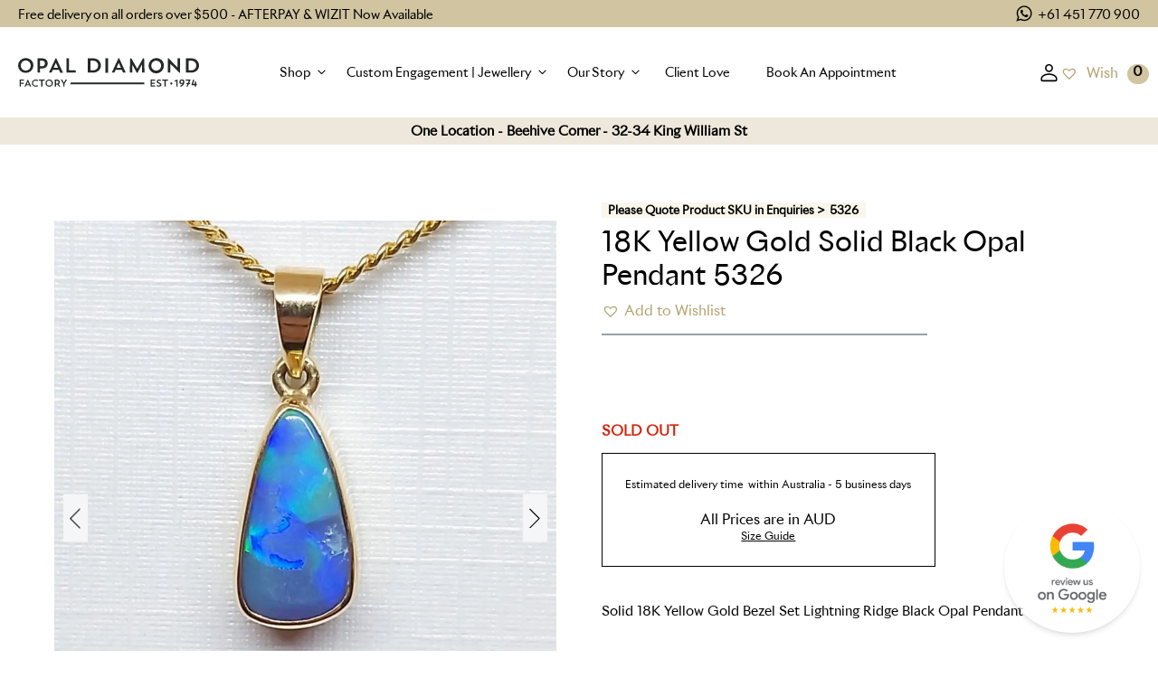

--- FILE ---
content_type: text/html
request_url: https://opaldiamondfactory.com.au/18k-yellow-gold-solid-black-opal-pendant-25/
body_size: 45950
content:
<!DOCTYPE html>
<html lang="en-AU" >
<head>
<meta charset="UTF-8">

<meta name="viewport" content="width=device-width, initial-scale=1.0">
<!-- WP_HEAD() START -->
<title>18K Yellow Gold Solid Black Opal Pendant 5326 | Australian Opals | Shop Opal and Diamond Jewellery Australia</title>
<link rel="preload" as="style" href="https://fonts.googleapis.com/css?family=Riviera:500,regular,italic,|SangBleuSans:500,600,regular,|Riviera:100,200,300,400,500,600,700,800,900" >
<link rel="stylesheet" href="https://fonts.googleapis.com/css?family=Riviera:500,regular,italic,|SangBleuSans:500,600,regular,|Riviera:100,200,300,400,500,600,700,800,900">
<style id="ma-admin-quick-nav-css">#wpadminbar .maqn ul li:hover {background-color:; }#wpadminbar .maqn .maqn-flexer {display:flex; flex-direction:row; align-items:center;}#wpadminbar .maqn ul ul .maqn-flexer {justify-content:space-between;}#wpadminbar .maqn .ab-item {width:100%;}#wpadminbar .maqn > .ab-item {width:fit-content;}#wpadminbar .maqn-post-list .maqn-search .ab-item {padding:0 5px;}#wpadminbar .maqn-post-list .maqn-search input {background-color:hsl(0,0%,10%); color:hsl(0,0%,70%); width:-webkit-fill-available; width:-moz-available; width:fill; line-height:1; min-height:unset; border: none; outline:1px dotted hsl(0,0%,70%); padding:5px !important;}#wpadminbar .maqn-post-list .maqn-add_new {border-bottom:1px dotted ;}#wpadminbar .maqn-post-list .ab-sub-wrapper ul {max-height:80vh; overflow:hidden auto; padding-bottom:10px;}#wpadminbar .maqn-post-list .maqn-happyfiles-folder .ab-item {font-weight:700;background-color:dimgray;color:white;}#wpadminbar .maqn-post-list .ab-sub-wrapper ul li span.language {font-family:monospace;font-size:80%;vertical-align:super;}#wpadminbar .maqn-post-list .ab-sub-wrapper ul li span.status {font-family:monospace;font-style:italic;}#wpadminbar .maqn-post-list .maqn-action-links {display:flex; flex-direction:row; margin:0 1em;}#wpadminbar .maqn-post-list .maqn-action-links a {width:16px; height:16px; line-height:normal; padding:0 5px; opacity:.5;}#wpadminbar .maqn-post-list .maqn-action-links a.maqn-has-content {opacity:1;}#wpadminbar .maqn .dashicons {font:16px dashicons; line-height:normal; color:inherit;}#wpadminbar .maqn svg {width:16px; height:16px; margin-right:6px;}#wpadminbar li.maqn span.dashicon-before {color:inherit;}#wpadminbar li.maqn span.dashicon-before::before {width:16px; height:16px;  color:inherit;}#wpadminbar :is(.maqn-divider,#incspec) {margin-top: .5em; border-top:1px dotted ; height:26px;}</style>
	<style>img:is([sizes="auto" i], [sizes^="auto," i]) { contain-intrinsic-size: 3000px 1500px }</style>
	<meta property="product:price:amount" content="2000">
<meta property="product:price:currency" content="AUD">
<meta name="description" content="Solid 18K Yellow Gold Bezel Set Lightning Ridge Black Opal Pendant &nbsp; Lightning Ridge Solid Black Opal  Dimensions of Opal = 12.32mm x 6.70mm Length of Piece (incl. Bail) = 20.49mm  &nbsp; This pendant comes with a complimentary gold plated chain.If you have any questions please contact our ODF team&hellip;">
<meta name="robots" content="index, follow, max-snippet:-1, max-image-preview:large, max-video-preview:-1">
<link rel="canonical" href="https://opaldiamondfactory.com.au/18k-yellow-gold-solid-black-opal-pendant-25/">
<link rel='dns-prefetch' href='//capi-automation.s3.us-east-2.amazonaws.com' />
<link rel="icon" href="https://cdn.statically.io/icon/g/s=64/Australian+Opals+%7C+Shop+Opal+and+Diamond+Jewellery+Australia.png" sizes="64x64" />
<link rel="icon" href="https://cdn.statically.io/icon/g/s=128/Australian+Opals+%7C+Shop+Opal+and+Diamond+Jewellery+Australia.png" sizes="128x128" />
<link rel="apple-touch-icon-precomposed" href="https://cdn.statically.io/icon/g/s=256/Australian+Opals+%7C+Shop+Opal+and+Diamond+Jewellery+Australia.png" />
<link id="MA_CustomFonts" itemprop="stylesheet" href="https://opaldiamondfactory.com.au/wp-content/uploads/fonts/ma_customfonts.css?8a14b75c" rel="stylesheet" type="text/css" /><link rel='stylesheet' id='dashicons-css' href='https://opaldiamondfactory.com.au/wp-includes/css/dashicons.min.css?ver=6.8.3' media='all' />
<link rel='stylesheet' id='thickbox-css' href='https://opaldiamondfactory.com.au/wp-includes/js/thickbox/thickbox.css?ver=6.8.3' media='all' />
<link rel='stylesheet' id='wp-block-library-css' href='https://opaldiamondfactory.com.au/wp-content/plugins/gutenberg/build/styles/block-library/style.min.css?ver=22.4.0' media='all' />
<style id='classic-theme-styles-inline-css'>
.wp-block-button__link{background-color:#32373c;border-radius:9999px;box-shadow:none;color:#fff;font-size:1.125em;padding:calc(.667em + 2px) calc(1.333em + 2px);text-decoration:none}.wp-block-file__button{background:#32373c;color:#fff}.wp-block-accordion-heading{margin:0}.wp-block-accordion-heading__toggle{background-color:inherit!important;color:inherit!important}.wp-block-accordion-heading__toggle:not(:focus-visible){outline:none}.wp-block-accordion-heading__toggle:focus,.wp-block-accordion-heading__toggle:hover{background-color:inherit!important;border:none;box-shadow:none;color:inherit;padding:var(--wp--preset--spacing--20,1em) 0;text-decoration:none}.wp-block-accordion-heading__toggle:focus-visible{outline:auto;outline-offset:0}
</style>
<style id='wpseopress-local-business-style-inline-css'>
span.wp-block-wpseopress-local-business-field{margin-right:8px}

</style>
<style id='wpseopress-table-of-contents-style-inline-css'>
.wp-block-wpseopress-table-of-contents li.active>a{font-weight:bold}

</style>
<style id='global-styles-inline-css'>
:root{--wp--preset--aspect-ratio--square: 1;--wp--preset--aspect-ratio--4-3: 4/3;--wp--preset--aspect-ratio--3-4: 3/4;--wp--preset--aspect-ratio--3-2: 3/2;--wp--preset--aspect-ratio--2-3: 2/3;--wp--preset--aspect-ratio--16-9: 16/9;--wp--preset--aspect-ratio--9-16: 9/16;--wp--preset--color--black: #000000;--wp--preset--color--cyan-bluish-gray: #abb8c3;--wp--preset--color--white: #ffffff;--wp--preset--color--pale-pink: #f78da7;--wp--preset--color--vivid-red: #cf2e2e;--wp--preset--color--luminous-vivid-orange: #ff6900;--wp--preset--color--luminous-vivid-amber: #fcb900;--wp--preset--color--light-green-cyan: #7bdcb5;--wp--preset--color--vivid-green-cyan: #00d084;--wp--preset--color--pale-cyan-blue: #8ed1fc;--wp--preset--color--vivid-cyan-blue: #0693e3;--wp--preset--color--vivid-purple: #9b51e0;--wp--preset--gradient--vivid-cyan-blue-to-vivid-purple: linear-gradient(135deg,rgb(6,147,227) 0%,rgb(155,81,224) 100%);--wp--preset--gradient--light-green-cyan-to-vivid-green-cyan: linear-gradient(135deg,rgb(122,220,180) 0%,rgb(0,208,130) 100%);--wp--preset--gradient--luminous-vivid-amber-to-luminous-vivid-orange: linear-gradient(135deg,rgb(252,185,0) 0%,rgb(255,105,0) 100%);--wp--preset--gradient--luminous-vivid-orange-to-vivid-red: linear-gradient(135deg,rgb(255,105,0) 0%,rgb(207,46,46) 100%);--wp--preset--gradient--very-light-gray-to-cyan-bluish-gray: linear-gradient(135deg,rgb(238,238,238) 0%,rgb(169,184,195) 100%);--wp--preset--gradient--cool-to-warm-spectrum: linear-gradient(135deg,rgb(74,234,220) 0%,rgb(151,120,209) 20%,rgb(207,42,186) 40%,rgb(238,44,130) 60%,rgb(251,105,98) 80%,rgb(254,248,76) 100%);--wp--preset--gradient--blush-light-purple: linear-gradient(135deg,rgb(255,206,236) 0%,rgb(152,150,240) 100%);--wp--preset--gradient--blush-bordeaux: linear-gradient(135deg,rgb(254,205,165) 0%,rgb(254,45,45) 50%,rgb(107,0,62) 100%);--wp--preset--gradient--luminous-dusk: linear-gradient(135deg,rgb(255,203,112) 0%,rgb(199,81,192) 50%,rgb(65,88,208) 100%);--wp--preset--gradient--pale-ocean: linear-gradient(135deg,rgb(255,245,203) 0%,rgb(182,227,212) 50%,rgb(51,167,181) 100%);--wp--preset--gradient--electric-grass: linear-gradient(135deg,rgb(202,248,128) 0%,rgb(113,206,126) 100%);--wp--preset--gradient--midnight: linear-gradient(135deg,rgb(2,3,129) 0%,rgb(40,116,252) 100%);--wp--preset--font-size--small: 13px;--wp--preset--font-size--medium: 20px;--wp--preset--font-size--large: 36px;--wp--preset--font-size--x-large: 42px;--wp--preset--spacing--20: 0.44rem;--wp--preset--spacing--30: 0.67rem;--wp--preset--spacing--40: 1rem;--wp--preset--spacing--50: 1.5rem;--wp--preset--spacing--60: 2.25rem;--wp--preset--spacing--70: 3.38rem;--wp--preset--spacing--80: 5.06rem;--wp--preset--shadow--natural: 6px 6px 9px rgba(0, 0, 0, 0.2);--wp--preset--shadow--deep: 12px 12px 50px rgba(0, 0, 0, 0.4);--wp--preset--shadow--sharp: 6px 6px 0px rgba(0, 0, 0, 0.2);--wp--preset--shadow--outlined: 6px 6px 0px -3px rgb(255, 255, 255), 6px 6px rgb(0, 0, 0);--wp--preset--shadow--crisp: 6px 6px 0px rgb(0, 0, 0);}:where(body) { margin: 0; }:where(.is-layout-flex){gap: 0.5em;}:where(.is-layout-grid){gap: 0.5em;}body .is-layout-flex{display: flex;}.is-layout-flex{flex-wrap: wrap;align-items: center;}.is-layout-flex > :is(*, div){margin: 0;}body .is-layout-grid{display: grid;}.is-layout-grid > :is(*, div){margin: 0;}body{padding-top: 0px;padding-right: 0px;padding-bottom: 0px;padding-left: 0px;}a:where(:not(.wp-element-button)){text-decoration: underline;}:root :where(.wp-element-button, .wp-block-button__link){background-color: #32373c;border-width: 0;color: #fff;font-family: inherit;font-size: inherit;font-style: inherit;font-weight: inherit;letter-spacing: inherit;line-height: inherit;padding-top: calc(0.667em + 2px);padding-right: calc(1.333em + 2px);padding-bottom: calc(0.667em + 2px);padding-left: calc(1.333em + 2px);text-decoration: none;text-transform: inherit;}.has-black-color{color: var(--wp--preset--color--black) !important;}.has-cyan-bluish-gray-color{color: var(--wp--preset--color--cyan-bluish-gray) !important;}.has-white-color{color: var(--wp--preset--color--white) !important;}.has-pale-pink-color{color: var(--wp--preset--color--pale-pink) !important;}.has-vivid-red-color{color: var(--wp--preset--color--vivid-red) !important;}.has-luminous-vivid-orange-color{color: var(--wp--preset--color--luminous-vivid-orange) !important;}.has-luminous-vivid-amber-color{color: var(--wp--preset--color--luminous-vivid-amber) !important;}.has-light-green-cyan-color{color: var(--wp--preset--color--light-green-cyan) !important;}.has-vivid-green-cyan-color{color: var(--wp--preset--color--vivid-green-cyan) !important;}.has-pale-cyan-blue-color{color: var(--wp--preset--color--pale-cyan-blue) !important;}.has-vivid-cyan-blue-color{color: var(--wp--preset--color--vivid-cyan-blue) !important;}.has-vivid-purple-color{color: var(--wp--preset--color--vivid-purple) !important;}.has-black-background-color{background-color: var(--wp--preset--color--black) !important;}.has-cyan-bluish-gray-background-color{background-color: var(--wp--preset--color--cyan-bluish-gray) !important;}.has-white-background-color{background-color: var(--wp--preset--color--white) !important;}.has-pale-pink-background-color{background-color: var(--wp--preset--color--pale-pink) !important;}.has-vivid-red-background-color{background-color: var(--wp--preset--color--vivid-red) !important;}.has-luminous-vivid-orange-background-color{background-color: var(--wp--preset--color--luminous-vivid-orange) !important;}.has-luminous-vivid-amber-background-color{background-color: var(--wp--preset--color--luminous-vivid-amber) !important;}.has-light-green-cyan-background-color{background-color: var(--wp--preset--color--light-green-cyan) !important;}.has-vivid-green-cyan-background-color{background-color: var(--wp--preset--color--vivid-green-cyan) !important;}.has-pale-cyan-blue-background-color{background-color: var(--wp--preset--color--pale-cyan-blue) !important;}.has-vivid-cyan-blue-background-color{background-color: var(--wp--preset--color--vivid-cyan-blue) !important;}.has-vivid-purple-background-color{background-color: var(--wp--preset--color--vivid-purple) !important;}.has-black-border-color{border-color: var(--wp--preset--color--black) !important;}.has-cyan-bluish-gray-border-color{border-color: var(--wp--preset--color--cyan-bluish-gray) !important;}.has-white-border-color{border-color: var(--wp--preset--color--white) !important;}.has-pale-pink-border-color{border-color: var(--wp--preset--color--pale-pink) !important;}.has-vivid-red-border-color{border-color: var(--wp--preset--color--vivid-red) !important;}.has-luminous-vivid-orange-border-color{border-color: var(--wp--preset--color--luminous-vivid-orange) !important;}.has-luminous-vivid-amber-border-color{border-color: var(--wp--preset--color--luminous-vivid-amber) !important;}.has-light-green-cyan-border-color{border-color: var(--wp--preset--color--light-green-cyan) !important;}.has-vivid-green-cyan-border-color{border-color: var(--wp--preset--color--vivid-green-cyan) !important;}.has-pale-cyan-blue-border-color{border-color: var(--wp--preset--color--pale-cyan-blue) !important;}.has-vivid-cyan-blue-border-color{border-color: var(--wp--preset--color--vivid-cyan-blue) !important;}.has-vivid-purple-border-color{border-color: var(--wp--preset--color--vivid-purple) !important;}.has-vivid-cyan-blue-to-vivid-purple-gradient-background{background: var(--wp--preset--gradient--vivid-cyan-blue-to-vivid-purple) !important;}.has-light-green-cyan-to-vivid-green-cyan-gradient-background{background: var(--wp--preset--gradient--light-green-cyan-to-vivid-green-cyan) !important;}.has-luminous-vivid-amber-to-luminous-vivid-orange-gradient-background{background: var(--wp--preset--gradient--luminous-vivid-amber-to-luminous-vivid-orange) !important;}.has-luminous-vivid-orange-to-vivid-red-gradient-background{background: var(--wp--preset--gradient--luminous-vivid-orange-to-vivid-red) !important;}.has-very-light-gray-to-cyan-bluish-gray-gradient-background{background: var(--wp--preset--gradient--very-light-gray-to-cyan-bluish-gray) !important;}.has-cool-to-warm-spectrum-gradient-background{background: var(--wp--preset--gradient--cool-to-warm-spectrum) !important;}.has-blush-light-purple-gradient-background{background: var(--wp--preset--gradient--blush-light-purple) !important;}.has-blush-bordeaux-gradient-background{background: var(--wp--preset--gradient--blush-bordeaux) !important;}.has-luminous-dusk-gradient-background{background: var(--wp--preset--gradient--luminous-dusk) !important;}.has-pale-ocean-gradient-background{background: var(--wp--preset--gradient--pale-ocean) !important;}.has-electric-grass-gradient-background{background: var(--wp--preset--gradient--electric-grass) !important;}.has-midnight-gradient-background{background: var(--wp--preset--gradient--midnight) !important;}.has-small-font-size{font-size: var(--wp--preset--font-size--small) !important;}.has-medium-font-size{font-size: var(--wp--preset--font-size--medium) !important;}.has-large-font-size{font-size: var(--wp--preset--font-size--large) !important;}.has-x-large-font-size{font-size: var(--wp--preset--font-size--x-large) !important;}
:where(.wp-block-columns.is-layout-flex){gap: 2em;}:where(.wp-block-columns.is-layout-grid){gap: 2em;}
:root :where(.wp-block-pullquote){font-size: 1.5em;line-height: 1.6;}
:where(.wp-block-post-template.is-layout-flex){gap: 1.25em;}:where(.wp-block-post-template.is-layout-grid){gap: 1.25em;}
:where(.wp-block-term-template.is-layout-flex){gap: 1.25em;}:where(.wp-block-term-template.is-layout-grid){gap: 1.25em;}
</style>
<link rel='stylesheet' id='oxygen-aos-css' href='https://opaldiamondfactory.com.au/wp-content/plugins/oxygen/component-framework/vendor/aos/aos.css?ver=6.8.3' media='all' />
<link rel='stylesheet' id='oxygen-css' href='https://opaldiamondfactory.com.au/wp-content/plugins/oxygen/component-framework/oxygen.css?ver=4.8.3' media='all' />
<link rel='stylesheet' id='core-sss-css' href='https://opaldiamondfactory.com.au/wp-content/plugins/oxy-ninja/public/css/core-sss.min.css?ver=3.5.3' media='all' />
<link rel='stylesheet' id='admin-bar-css' href='https://opaldiamondfactory.com.au/wp-includes/css/admin-bar.min.css?ver=6.8.3' media='all' />
<style id='admin-bar-inline-css'>

        #wpadminbar {
            background: #d1c4a1 !important;
            background-image: linear-gradient(135deg, #d1c4a1 0%, #a79c80 100%) !important;
        }
        #wpadminbar .ab-item, 
        #wpadminbar a.ab-item, 
        #wpadminbar .ab-item:before,
        #wpadminbar .ab-item:after,
        #wpadminbar .ab-label,
        #wpadminbar .screen-reader-text,
        #wpadminbar .display-name {
            color: #000000 !important;
        }
        #wpadminbar .ab-top-menu > li:hover > .ab-item,
        #wpadminbar .ab-top-menu > li.hover > .ab-item,
        #wpadminbar .ab-top-menu > li:focus > .ab-item {
            background: #a79c80 !important;
            color: #333333 !important;
        }
        #wpadminbar .ab-top-secondary .ab-top-menu > li:hover > .ab-item,
        #wpadminbar .ab-top-secondary .ab-top-menu > li.hover > .ab-item,
        #wpadminbar .ab-top-secondary .ab-top-menu > li:focus > .ab-item {
            background: #a79c80 !important;
            color: #333333 !important;
        }
        #wpadminbar .ab-submenu {
            background: #d1c4a1 !important;
            border-color: #a79c80 !important;
        }
        #wpadminbar .ab-submenu .ab-item {
            color: #000000 !important;
        }
        #wpadminbar .ab-submenu .ab-item:hover,
        #wpadminbar .ab-submenu .ab-item:focus {
            background: #a79c80 !important;
            color: #333333 !important;
        }
        /* Specific styling for notification counters and badges */
        #wpadminbar .ab-label,
        #wpadminbar .count,
        #wpadminbar .pending-count,
        #wpadminbar .update-plugins {
            color: #000000 !important;
        }
        /* Avatar and user info styling */
        #wpadminbar .avatar {
            border-color: #000000 !important;
        }
        /* Icon styling */
        #wpadminbar .ab-icon:before,
        #wpadminbar .ab-icon:after {
            color: #000000 !important;
        }
        
</style>
<link rel='stylesheet' id='photoswipe-css' href='https://opaldiamondfactory.com.au/wp-content/plugins/woocommerce/assets/css/photoswipe/photoswipe.min.css?ver=10.4.3' media='all' />
<link rel='stylesheet' id='photoswipe-default-skin-css' href='https://opaldiamondfactory.com.au/wp-content/plugins/woocommerce/assets/css/photoswipe/default-skin/default-skin.min.css?ver=10.4.3' media='all' />
<link rel='stylesheet' id='woocommerce-layout-css' href='https://opaldiamondfactory.com.au/wp-content/plugins/woocommerce/assets/css/woocommerce-layout.css?ver=10.4.3' media='all' />
<link rel='stylesheet' id='woocommerce-smallscreen-css' href='https://opaldiamondfactory.com.au/wp-content/plugins/woocommerce/assets/css/woocommerce-smallscreen.css?ver=10.4.3' media='only screen and (max-width: 768px)' />
<link rel='stylesheet' id='woocommerce-general-css' href='https://opaldiamondfactory.com.au/wp-content/plugins/woocommerce/assets/css/woocommerce.css?ver=10.4.3' media='all' />
<style id='woocommerce-inline-inline-css'>
.woocommerce form .form-row .required { visibility: visible; }
</style>
<style id='wpgb-head-inline-css'>
.wp-grid-builder:not(.wpgb-template),.wpgb-facet{opacity:0.01}.wpgb-facet fieldset{margin:0;padding:0;border:none;outline:none;box-shadow:none}.wpgb-facet fieldset:last-child{margin-bottom:40px;}.wpgb-facet fieldset legend.wpgb-sr-only{height:1px;width:1px}
</style>
<link rel='stylesheet' id='splide-css' href='https://opaldiamondfactory.com.au/wp-content/plugins/oxy-ninja/public/css/splide.min.css?ver=4.0.14' media='all' />
<link rel='preload' as='font' type='font/woff2' crossorigin='anonymous' id='tinvwl-webfont-font-css' href='https://opaldiamondfactory.com.au/wp-content/plugins/ti-woocommerce-wishlist/assets/fonts/tinvwl-webfont.woff2?ver=xu2uyi' media='all' />
<link rel='stylesheet' id='tinvwl-webfont-css' href='https://opaldiamondfactory.com.au/wp-content/plugins/ti-woocommerce-wishlist/assets/css/webfont.min.css?ver=2.10.0' media='all' />
<link rel='stylesheet' id='tinvwl-css' href='https://opaldiamondfactory.com.au/wp-content/plugins/ti-woocommerce-wishlist/assets/css/public.min.css?ver=2.10.0' media='all' />
<link rel='stylesheet' id='wizit_custom_css-css' href='https://opaldiamondfactory.com.au/wp-content/plugins/wizit-gateway-for-woocommerce/assets/css/custom-popup.css?ver=1.0' media='all' />
<link rel='stylesheet' id='wizit_checkout_css-css' href='https://opaldiamondfactory.com.au/wp-content/plugins/wizit-gateway-for-woocommerce/assets/css/checkout.css?ver=1.0' media='all' />
<link rel='stylesheet' id='oxy_toolbox_essentials_style-css' href='https://opaldiamondfactory.com.au/wp-content/plugins/oxy-toolbox/modules/essentials/css/style.css?ver=1.6.2' media='all' />
<script src="https://opaldiamondfactory.com.au/wp-includes/js/jquery/jquery.min.js?ver=3.7.1" id="jquery-core-js"></script>
<script src="https://opaldiamondfactory.com.au/wp-includes/js/jquery/jquery-migrate.min.js?ver=3.4.1" id="jquery-migrate-js"></script>
<script src="https://opaldiamondfactory.com.au/wp-content/plugins/oxygen/component-framework/vendor/aos/aos.js?ver=1" id="oxygen-aos-js"></script>
<script src="https://opaldiamondfactory.com.au/wp-content/plugins/woocommerce/assets/js/jquery-blockui/jquery.blockUI.min.js?ver=2.7.0-wc.10.4.3" id="wc-jquery-blockui-js" data-wp-strategy="defer"></script>
<script id="wc-add-to-cart-js-extra">
var wc_add_to_cart_params = {"ajax_url":"\/wp-admin\/admin-ajax.php","wc_ajax_url":"\/?wc-ajax=%%endpoint%%","i18n_view_cart":"View cart","cart_url":"https:\/\/opaldiamondfactory.com.au\/cart\/","is_cart":"","cart_redirect_after_add":"no"};
</script>
<script src="https://opaldiamondfactory.com.au/wp-content/plugins/woocommerce/assets/js/frontend/add-to-cart.min.js?ver=10.4.3" id="wc-add-to-cart-js" defer data-wp-strategy="defer"></script>
<script src="https://opaldiamondfactory.com.au/wp-content/plugins/woocommerce/assets/js/flexslider/jquery.flexslider.min.js?ver=2.7.2-wc.10.4.3" id="wc-flexslider-js" defer data-wp-strategy="defer"></script>
<script src="https://opaldiamondfactory.com.au/wp-content/plugins/woocommerce/assets/js/photoswipe/photoswipe.min.js?ver=4.1.1-wc.10.4.3" id="wc-photoswipe-js" defer data-wp-strategy="defer"></script>
<script src="https://opaldiamondfactory.com.au/wp-content/plugins/woocommerce/assets/js/photoswipe/photoswipe-ui-default.min.js?ver=4.1.1-wc.10.4.3" id="wc-photoswipe-ui-default-js" defer data-wp-strategy="defer"></script>
<script id="wc-single-product-js-extra">
var wc_single_product_params = {"i18n_required_rating_text":"Please select a rating","i18n_rating_options":["1 of 5 stars","2 of 5 stars","3 of 5 stars","4 of 5 stars","5 of 5 stars"],"i18n_product_gallery_trigger_text":"View full-screen image gallery","review_rating_required":"yes","flexslider":{"rtl":false,"animation":"slide","smoothHeight":true,"directionNav":false,"controlNav":"thumbnails","slideshow":false,"animationSpeed":500,"animationLoop":false,"allowOneSlide":false,"touch":false},"zoom_enabled":"","zoom_options":[],"photoswipe_enabled":"1","photoswipe_options":{"shareEl":false,"closeOnScroll":false,"history":false,"hideAnimationDuration":0,"showAnimationDuration":0},"flexslider_enabled":"1"};
</script>
<script src="https://opaldiamondfactory.com.au/wp-content/plugins/woocommerce/assets/js/frontend/single-product.min.js?ver=10.4.3" id="wc-single-product-js" defer data-wp-strategy="defer"></script>
<script src="https://opaldiamondfactory.com.au/wp-content/plugins/woocommerce/assets/js/js-cookie/js.cookie.min.js?ver=2.1.4-wc.10.4.3" id="wc-js-cookie-js" data-wp-strategy="defer"></script>
<script id="woocommerce-js-extra">
var woocommerce_params = {"ajax_url":"\/wp-admin\/admin-ajax.php","wc_ajax_url":"\/?wc-ajax=%%endpoint%%","i18n_password_show":"Show password","i18n_password_hide":"Hide password"};
</script>
<script src="https://opaldiamondfactory.com.au/wp-content/plugins/woocommerce/assets/js/frontend/woocommerce.min.js?ver=10.4.3" id="woocommerce-js" defer data-wp-strategy="defer"></script>
<script src="https://opaldiamondfactory.com.au/wp-content/plugins/oxy-ninja/public/js/splide/splide.min.js?ver=4.0.14" id="splide-js"></script>
<script src="https://opaldiamondfactory.com.au/wp-content/plugins/oxy-ninja/public/js/splide/splide-extension-auto-scroll.min.js?ver=0.5.2" id="splide-autoscroll-js"></script>
<script src="https://opaldiamondfactory.com.au/wp-content/plugins/wizit-gateway-for-woocommerce/assets/js/custom-popup.js?ver=1.0" id="wizit_custom_js-js"></script>
<link rel="https://api.w.org/" href="https://opaldiamondfactory.com.au/wp-json/" /><link rel="alternate" title="JSON" type="application/json" href="https://opaldiamondfactory.com.au/wp-json/wp/v2/product/5326" /><link rel="alternate" title="oEmbed (JSON)" type="application/json+oembed" href="https://opaldiamondfactory.com.au/wp-json/oembed/1.0/embed?url=https%3A%2F%2Fopaldiamondfactory.com.au%2F18k-yellow-gold-solid-black-opal-pendant-25%2F" />
<link rel="alternate" title="oEmbed (XML)" type="text/xml+oembed" href="https://opaldiamondfactory.com.au/wp-json/oembed/1.0/embed?url=https%3A%2F%2Fopaldiamondfactory.com.au%2F18k-yellow-gold-solid-black-opal-pendant-25%2F&#038;format=xml" />
<noscript><style>.wp-grid-builder .wpgb-card.wpgb-card-hidden .wpgb-card-wrapper{opacity:1!important;visibility:visible!important;transform:none!important}.wpgb-facet {opacity:1!important;pointer-events:auto!important}.wpgb-facet *:not(.wpgb-pagination-facet){display:none}</style></noscript>	<noscript><style>.woocommerce-product-gallery{ opacity: 1 !important; }</style></noscript>
	<style>.oxygen-oxy-ou_countdown-oucd_timezone .select2-container--default .select2-selection--single .select2-selection__rendered{color: #fff!important;}</style>			<script  type="text/javascript">
				!function(f,b,e,v,n,t,s){if(f.fbq)return;n=f.fbq=function(){n.callMethod?
					n.callMethod.apply(n,arguments):n.queue.push(arguments)};if(!f._fbq)f._fbq=n;
					n.push=n;n.loaded=!0;n.version='2.0';n.queue=[];t=b.createElement(e);t.async=!0;
					t.src=v;s=b.getElementsByTagName(e)[0];s.parentNode.insertBefore(t,s)}(window,
					document,'script','https://connect.facebook.net/en_US/fbevents.js');
			</script>
			<!-- WooCommerce Facebook Integration Begin -->
			<script  type="text/javascript">

				fbq('init', '2140809092813381', {}, {
    "agent": "woocommerce_0-10.4.3-3.5.15"
});

				document.addEventListener( 'DOMContentLoaded', function() {
					// Insert placeholder for events injected when a product is added to the cart through AJAX.
					document.body.insertAdjacentHTML( 'beforeend', '<div class=\"wc-facebook-pixel-event-placeholder\"></div>' );
				}, false );

			</script>
			<!-- WooCommerce Facebook Integration End -->
			<style>.breadcrumb {list-style:none;margin:0;padding-inline-start:0;}.breadcrumb li {margin:0;display:inline-block;position:relative;}.breadcrumb li::after{content:' | ';margin-left:5px;margin-right:5px;}.breadcrumb li:last-child::after{display:none}</style><link rel="icon" href="https://opaldiamondfactory.com.au/wp-content/uploads/2021/06/cropped-odf-logo-32x32.png" sizes="32x32" />
<link rel="icon" href="https://opaldiamondfactory.com.au/wp-content/uploads/2021/06/cropped-odf-logo-192x192.png" sizes="192x192" />
<link rel="apple-touch-icon" href="https://opaldiamondfactory.com.au/wp-content/uploads/2021/06/cropped-odf-logo-180x180.png" />
<meta name="msapplication-TileImage" content="https://opaldiamondfactory.com.au/wp-content/uploads/2021/06/cropped-odf-logo-270x270.png" />

<script async src='https://www.googletagmanager.com/gtag/js?id=G-NBN4TN6F22'></script><script>
window.dataLayer = window.dataLayer || [];
function gtag(){dataLayer.push(arguments);}gtag('js', new Date());
gtag('set', 'cookie_domain', 'auto');
gtag('set', 'cookie_flags', 'SameSite=None;Secure');

 gtag('config', 'G-NBN4TN6F22' , {});

</script>

<!-- Pixel Code for https://www.webforce.digital/analytics/ -->
<script defer src="https://www.webforce.digital/analytics/pixel/Mni0fs0BYwpG4WGh"></script>
<!-- END Pixel Code --><link rel='stylesheet' id='oxygen-cache-11-css' href='//opaldiamondfactory.com.au/wp-content/uploads/oxygen/css/11.css?cache=1763358214&#038;ver=6.8.3' media='all' />
<link rel='stylesheet' id='oxygen-cache-138-css' href='//opaldiamondfactory.com.au/wp-content/uploads/oxygen/css/138.css?cache=1763357016&#038;ver=6.8.3' media='all' />
<link rel='stylesheet' id='oxygen-universal-styles-css' href='//opaldiamondfactory.com.au/wp-content/uploads/oxygen/css/universal.css?cache=1763359199&#038;ver=6.8.3' media='all' />
<link rel='stylesheet' id='microthemer-css' href='https://opaldiamondfactory.com.au/wp-content/micro-themes/active-styles.css?mts=2574&#038;ver=6.8.3' media='all' />
<!-- Google Tag Manager -->
<script>(function(w,d,s,l,i){w[l]=w[l]||[];w[l].push({'gtm.start':
new Date().getTime(),event:'gtm.js'});var f=d.getElementsByTagName(s)[0],
j=d.createElement(s),dl=l!='dataLayer'?'&l='+l:'';j.async=true;j.src=
'https://www.googletagmanager.com/gtm.js?id='+i+dl;f.parentNode.insertBefore(j,f);
})(window,document,'script','dataLayer','GTM-56FPZTW');</script>
<!-- End Google Tag Manager -->

<meta name="google-site-verification" content="x-tVoEU-k8nGWxjAGuK1hFbwb04bdX0Hfh8kWuKB6y0" />
<meta name="google-site-verification" content="djNleedRRZaXczONqSuymlE_Fr_BLiq_ejEFM9jtqc0" /><script type="application/ld+json">
{
  "@context": "http://schema.org/",
  "@type": "Product",
  "name": "Opal Diamond Factory",
  "aggregateRating": {
    "@type": "AggregateRating",
    "ratingValue" : "4.9",
    "ratingCount": "121",
    "reviewCount": "121"
  }
}
</script><!-- END OF WP_HEAD() -->
</head>
<body class="wp-singular product-template-default single single-product postid-5326 single-format-standard wp-theme-oxygen-is-not-a-theme  wp-embed-responsive theme-oxygen-is-not-a-theme oxygen-body woocommerce woocommerce-page woocommerce-no-js mt-5326 mt-product-18k-yellow-gold-solid-black-opal-pendant-25 tinvwl-theme-style" >




						<div id="div_block-2111-11" class="ct-div-block" ><div id="text_block-2113-11" class="ct-text-block" ><span id="span-2181-11" class="ct-span" >Free delivery on all orders over $500 -</span> <span id="span-2184-11" class="ct-span" ><span style="font-weight: normal;">AFTERPAY</span>&nbsp;&amp; WIZIT Now Available</span><br></div><div id="div_block-2282-11" class="ct-div-block c-columns-gap-xs" ><a id="link-2278-11" class="ct-link" href="tel:+61%20451%20770%20900" target="_blank"  ><div id="fancy_icon-2279-11" class="ct-fancy-icon" ><svg id="svg-fancy_icon-2279-11"><use xlink:href="#FontAwesomeicon-whatsapp"></use></svg></div><div id="text_block-2280-11" class="ct-text-block" >+61 451 770 900</div><div id="text_block-2281-11" class="ct-text-block" >WhatsApp<br></div></a></div></div><header id="_header-2032-11" class="oxy-header-wrapper oxy-sticky-header oxy-overlay-header oxy-header" ><div id="_header_row-2033-11" class="oxy-header-row wc-header-main" ><div class="oxy-header-container"><div id="_header_left-2034-11" class="oxy-header-left" ><a id="link-2035-11" class="ct-link wc-logo c-left" href="/"   ><img  id="image-2036-11" alt="Logo" src="https://opaldiamondfactory.com.au/wp-content/uploads/2021/04/logo.svg" class="ct-image " srcset="" sizes="(max-width: 0px) 100vw, 0px" /></a>
		<div id="-burger-trigger-2185-11" class="oxy-burger-trigger menu-open " ><button aria-label="Open menu" data-touch="click"  class="hamburger hamburger--slider " type="button"><span class="hamburger-box"><span class="hamburger-inner"></span></span></button></div>

		</div><div id="_header_center-2038-11" class="oxy-header-center" >
		<nav id="-mega-menu-2075-11" class="oxy-mega-menu " ><ul class="oxy-inner-content oxy-mega-menu_inner" data-trigger=".oxy-burger-trigger" data-hovertabs="true" data-odelay="0" data-cdelay="50" data-duration="300" data-mouseover="true" data-hash-close="false" data-auto-aria="true" data-type="individual" >
		<li id="-mega-dropdown-2188-11" class="oxy-mega-dropdown " ><a  href="#" class="oxy-mega-dropdown_link " data-disable-link="disable" data-expanded="disable" ><span class="oxy-mega-dropdown_link-text">Shop</span><span class="oxy-mega-dropdown_icon"><svg id="icon-mega-dropdown-2188-11"><use xlink:href="#FontAwesomeicon-angle-down"></use></svg></span></a><div class="oxy-mega-dropdown_inner oxy-header-container" data-icon="FontAwesomeicon-angle-down"><div class="oxy-mega-dropdown_container"><div class="oxy-inner-content oxy-mega-dropdown_content oxy-header-container"><div id="div_block-2247-11" class="ct-div-block c-columns-gap-m c-columns-4 c-padding-m c-shadow" ><div id="div_block-2248-11" class="ct-div-block" ><div id="div_block-2249-11" class="ct-div-block c-margin-bottom-m" ><div id="text_block-2250-11" class="ct-text-block desktop-menu-header" >Shop by Jewellery</div>
		<div id="-slide-menu-2251-11" class="oxy-slide-menu " ><div class="oxy-slide-menu_inner" itemscope itemtype="https://schema.org/SiteNavigationElement" data-currentopen="disable" data-duration="300" data-collapse="disable" data-start="open" data-icon="Lineariconsicon-chevron-down" data-trigger-selector=".oxy-burger-trigger">  <ul id="menu-shop-by-jewellery" class="oxy-slide-menu_list"><li id="menu-item-9018" class="menu-item menu-item-type-post_type menu-item-object-page menu-item-9018"><a href="https://opaldiamondfactory.com.au/rings/" itemprop="url"><span itemprop="name">All Rings</span></a></li>
<li id="menu-item-13585" class="menu-item menu-item-type-post_type menu-item-object-page menu-item-13585"><a href="https://opaldiamondfactory.com.au/opal-engagement-ring/" itemprop="url"><span itemprop="name">Opal Engagement Ring</span></a></li>
<li id="menu-item-9053" class="menu-item menu-item-type-post_type menu-item-object-page menu-item-9053"><a href="https://opaldiamondfactory.com.au/engagement-rings/" itemprop="url"><span itemprop="name">Engagement Rings</span></a></li>
<li id="menu-item-15474" class="menu-item menu-item-type-post_type menu-item-object-page menu-item-15474"><a href="https://opaldiamondfactory.com.au/diamond-engagement-ring/" itemprop="url"><span itemprop="name">Diamond Engagement Ring</span></a></li>
<li id="menu-item-9052" class="menu-item menu-item-type-post_type menu-item-object-page menu-item-9052"><a href="https://opaldiamondfactory.com.au/wedding-rings/" itemprop="url"><span itemprop="name">Wedding Rings</span></a></li>
<li id="menu-item-50263" class="menu-item menu-item-type-post_type menu-item-object-page menu-item-50263"><a href="https://opaldiamondfactory.com.au/opal-rings/" itemprop="url"><span itemprop="name">Opal Rings</span></a></li>
<li id="menu-item-10668" class="menu-item menu-item-type-post_type menu-item-object-page menu-item-10668"><a href="https://opaldiamondfactory.com.au/black-opal-ring/" itemprop="url"><span itemprop="name">Black Opal Ring</span></a></li>
<li id="menu-item-9574" class="menu-item menu-item-type-post_type menu-item-object-page menu-item-9574"><a href="https://opaldiamondfactory.com.au/dress-ring/" itemprop="url"><span itemprop="name">Dress Rings</span></a></li>
<li id="menu-item-9019" class="menu-item menu-item-type-post_type menu-item-object-page menu-item-9019"><a href="https://opaldiamondfactory.com.au/pendants/" itemprop="url"><span itemprop="name">Pendants</span></a></li>
<li id="menu-item-9020" class="menu-item menu-item-type-post_type menu-item-object-page menu-item-9020"><a href="https://opaldiamondfactory.com.au/earrings-adelaide/" itemprop="url"><span itemprop="name">Earrings</span></a></li>
<li id="menu-item-9021" class="menu-item menu-item-type-post_type menu-item-object-page menu-item-9021"><a href="https://opaldiamondfactory.com.au/accessories/" itemprop="url"><span itemprop="name">Accessories</span></a></li>
<li id="menu-item-9022" class="menu-item menu-item-type-post_type menu-item-object-page menu-item-9022"><a href="https://opaldiamondfactory.com.au/exclusive-jewellery/" itemprop="url"><span itemprop="name">Exclusive Jewellery</span></a></li>
</ul></div></div>

		</div><div id="div_block-2252-11" class="ct-div-block c-margin-bottom-m" ><div id="text_block-2253-11" class="ct-text-block desktop-menu-header" >Shop by Opal</div>
		<div id="-slide-menu-2254-11" class="oxy-slide-menu " ><div class="oxy-slide-menu_inner" itemscope itemtype="https://schema.org/SiteNavigationElement" data-currentopen="disable" data-duration="300" data-collapse="disable" data-start="open" data-icon="Lineariconsicon-chevron-down" data-trigger-selector=".oxy-burger-trigger">  <ul id="menu-shop-by-opal" class="oxy-slide-menu_list"><li id="menu-item-9023" class="menu-item menu-item-type-post_type menu-item-object-page menu-item-9023"><a href="https://opaldiamondfactory.com.au/opal-jewellery/" itemprop="url"><span itemprop="name">All Opals</span></a></li>
<li id="menu-item-9140" class="menu-item menu-item-type-post_type menu-item-object-page menu-item-9140"><a href="https://opaldiamondfactory.com.au/white-opal/" itemprop="url"><span itemprop="name">White Opal</span></a></li>
<li id="menu-item-9365" class="menu-item menu-item-type-post_type menu-item-object-page menu-item-9365"><a href="https://opaldiamondfactory.com.au/crystal-opal/" itemprop="url"><span itemprop="name">Crystal Opal</span></a></li>
<li id="menu-item-9144" class="menu-item menu-item-type-post_type menu-item-object-page menu-item-9144"><a href="https://opaldiamondfactory.com.au/boulder-opal/" itemprop="url"><span itemprop="name">Boulder Opal</span></a></li>
<li id="menu-item-9143" class="menu-item menu-item-type-post_type menu-item-object-page menu-item-9143"><a href="https://opaldiamondfactory.com.au/black-opal/" itemprop="url"><span itemprop="name">Black Opal</span></a></li>
<li id="menu-item-9142" class="menu-item menu-item-type-post_type menu-item-object-page menu-item-9142"><a href="https://opaldiamondfactory.com.au/doublet-opal/" itemprop="url"><span itemprop="name">Doublet Opal</span></a></li>
<li id="menu-item-9141" class="menu-item menu-item-type-post_type menu-item-object-page menu-item-9141"><a href="https://opaldiamondfactory.com.au/triplet-opal/" itemprop="url"><span itemprop="name">Triplet Opal</span></a></li>
</ul></div></div>

		</div></div><div id="div_block-2262-11" class="ct-div-block" ><div id="div_block-2263-11" class="ct-div-block c-margin-bottom-m" ><div id="text_block-2264-11" class="ct-text-block desktop-menu-header" >Shop by Gemstone</div>
		<div id="-slide-menu-2265-11" class="oxy-slide-menu " ><div class="oxy-slide-menu_inner" itemscope itemtype="https://schema.org/SiteNavigationElement" data-currentopen="disable" data-duration="300" data-collapse="disable" data-start="open" data-icon="Lineariconsicon-chevron-down" data-trigger-selector=".oxy-burger-trigger">  <ul id="menu-shop-by-loose-gemstones" class="oxy-slide-menu_list"><li id="menu-item-9145" class="menu-item menu-item-type-post_type menu-item-object-page menu-item-9145"><a href="https://opaldiamondfactory.com.au/diamond-jewellery/" itemprop="url"><span itemprop="name">Diamonds</span></a></li>
<li id="menu-item-9146" class="menu-item menu-item-type-post_type menu-item-object-page menu-item-9146"><a href="https://opaldiamondfactory.com.au/pearl-jewellery/" itemprop="url"><span itemprop="name">Pearl</span></a></li>
<li id="menu-item-9147" class="menu-item menu-item-type-post_type menu-item-object-page menu-item-9147"><a href="https://opaldiamondfactory.com.au/coloured-gemstone/" itemprop="url"><span itemprop="name">Coloured Gemstone</span></a></li>
<li id="menu-item-9043" class="menu-item menu-item-type-post_type menu-item-object-page menu-item-9043"><a href="https://opaldiamondfactory.com.au/tourmaline-jewellery/" itemprop="url"><span itemprop="name">Tourmaline</span></a></li>
<li id="menu-item-9044" class="menu-item menu-item-type-post_type menu-item-object-page menu-item-9044"><a href="https://opaldiamondfactory.com.au/garnet-jewellery/" itemprop="url"><span itemprop="name">Garnets</span></a></li>
<li id="menu-item-9045" class="menu-item menu-item-type-post_type menu-item-object-page menu-item-9045"><a href="https://opaldiamondfactory.com.au/sapphire-jewellery/" itemprop="url"><span itemprop="name">Sapphire</span></a></li>
</ul></div></div>

		</div></div><div id="div_block-2255-11" class="ct-div-block" ><div id="div_block-2256-11" class="ct-div-block c-margin-bottom-m" ><div id="text_block-2257-11" class="ct-text-block desktop-menu-header" >Shop by Metal</div>
		<div id="-slide-menu-2258-11" class="oxy-slide-menu " ><div class="oxy-slide-menu_inner" itemscope itemtype="https://schema.org/SiteNavigationElement" data-currentopen="disable" data-duration="300" data-collapse="disable" data-start="open" data-icon="Lineariconsicon-chevron-down" data-trigger-selector=".oxy-burger-trigger">  <ul id="menu-shop-by-metal" class="oxy-slide-menu_list"><li id="menu-item-9027" class="menu-item menu-item-type-post_type menu-item-object-page menu-item-9027"><a href="https://opaldiamondfactory.com.au/gold-jewellery/" itemprop="url"><span itemprop="name">Gold</span></a></li>
<li id="menu-item-9028" class="menu-item menu-item-type-post_type menu-item-object-page menu-item-9028"><a href="https://opaldiamondfactory.com.au/platinum-jewellery/" itemprop="url"><span itemprop="name">Platinum</span></a></li>
<li id="menu-item-9029" class="menu-item menu-item-type-post_type menu-item-object-page menu-item-9029"><a href="https://opaldiamondfactory.com.au/sterling-silver-jewellery/" itemprop="url"><span itemprop="name">Sterling Silver</span></a></li>
<li id="menu-item-9030" class="menu-item menu-item-type-post_type menu-item-object-page menu-item-9030"><a href="https://opaldiamondfactory.com.au/gold-plated-jewellery/" itemprop="url"><span itemprop="name">Gold Plated</span></a></li>
<li id="menu-item-9031" class="menu-item menu-item-type-post_type menu-item-object-page menu-item-9031"><a href="https://opaldiamondfactory.com.au/base-metal-jewellery/" itemprop="url"><span itemprop="name">Base Metal</span></a></li>
</ul></div></div>

		</div><div id="div_block-2259-11" class="ct-div-block" ><div id="text_block-2260-11" class="ct-text-block desktop-menu-header" >Shop by Occasion</div>
		<div id="-slide-menu-2261-11" class="oxy-slide-menu " ><div class="oxy-slide-menu_inner" itemscope itemtype="https://schema.org/SiteNavigationElement" data-currentopen="disable" data-duration="300" data-collapse="disable" data-start="open" data-icon="Lineariconsicon-chevron-down" data-trigger-selector=".oxy-burger-trigger">  <ul id="menu-shop-by-occasion" class="oxy-slide-menu_list"><li id="menu-item-9032" class="menu-item menu-item-type-post_type menu-item-object-page menu-item-9032"><a href="https://opaldiamondfactory.com.au/engagement-rings/" itemprop="url"><span itemprop="name">Engagement</span></a></li>
<li id="menu-item-9033" class="menu-item menu-item-type-post_type menu-item-object-page menu-item-9033"><a href="https://opaldiamondfactory.com.au/wedding-rings/" itemprop="url"><span itemprop="name">Wedding</span></a></li>
<li id="menu-item-9034" class="menu-item menu-item-type-post_type menu-item-object-page menu-item-9034"><a href="https://opaldiamondfactory.com.au/anniversary-jewellery/" itemprop="url"><span itemprop="name">Anniversary</span></a></li>
<li id="menu-item-9035" class="menu-item menu-item-type-post_type menu-item-object-page menu-item-9035"><a href="https://opaldiamondfactory.com.au/christening-jewellery/" itemprop="url"><span itemprop="name">Christening</span></a></li>
</ul></div></div>

		</div></div><div id="div_block-2266-11" class="ct-div-block c-margin-bottom-m" ><div id="text_block-2267-11" class="ct-text-block desktop-menu-header" >Shop by Collections</div>
		<div id="-slide-menu-2268-11" class="oxy-slide-menu " ><div class="oxy-slide-menu_inner" itemscope itemtype="https://schema.org/SiteNavigationElement" data-currentopen="disable" data-duration="300" data-collapse="disable" data-start="open" data-icon="Lineariconsicon-chevron-down" data-trigger-selector=".oxy-burger-trigger">  <ul id="menu-shop-by-collections" class="oxy-slide-menu_list"><li id="menu-item-9046" class="menu-item menu-item-type-post_type menu-item-object-page menu-item-9046"><a href="https://opaldiamondfactory.com.au/altura-collection/" itemprop="url"><span itemprop="name">Altura</span></a></li>
<li id="menu-item-9048" class="menu-item menu-item-type-post_type menu-item-object-page menu-item-9048"><a href="https://opaldiamondfactory.com.au/los-colores-collection/" itemprop="url"><span itemprop="name">Los Colores</span></a></li>
<li id="menu-item-9047" class="menu-item menu-item-type-post_type menu-item-object-page menu-item-9047"><a href="https://opaldiamondfactory.com.au/myriad-collection/" itemprop="url"><span itemprop="name">Myriad</span></a></li>
</ul></div></div>

		<div id="text_block-2269-11" class="ct-text-block" ></div></div></div></div></div></div></li>

		
		<li id="-mega-dropdown-2080-11" class="oxy-mega-dropdown " ><a  href="#dropdown" class="oxy-mega-dropdown_link " data-disable-link="disable" data-expanded="disable" ><span class="oxy-mega-dropdown_link-text">Custom Engagement | Jewellery</span><span class="oxy-mega-dropdown_icon"><svg id="icon-mega-dropdown-2080-11"><use xlink:href="#FontAwesomeicon-angle-down"></use></svg></span></a><div class="oxy-mega-dropdown_inner oxy-header-container oxy-mega-dropdown_flyout" data-icon="FontAwesomeicon-angle-down"><div class="oxy-mega-dropdown_container"><div class="oxy-inner-content oxy-mega-dropdown_content oxy-header-container"><ul id="menu-custom" class="oxy-mega-dropdown_menu"><li id="menu-item-6473" class="menu-item menu-item-type-post_type menu-item-object-page menu-item-6473"><a href="https://opaldiamondfactory.com.au/custom-process/">Our Custom Process</a></li>
<li id="menu-item-6474" class="menu-item menu-item-type-post_type menu-item-object-page menu-item-6474"><a href="https://opaldiamondfactory.com.au/gallery/">Custom Gallery</a></li>
</ul></div></div></div></li>

		
		<li id="-mega-dropdown-2081-11" class="oxy-mega-dropdown " ><a  href="#dropdown" class="oxy-mega-dropdown_link " data-disable-link="disable" data-expanded="disable" ><span class="oxy-mega-dropdown_link-text">Our Story</span><span class="oxy-mega-dropdown_icon"><svg id="icon-mega-dropdown-2081-11"><use xlink:href="#FontAwesomeicon-angle-down"></use></svg></span></a><div class="oxy-mega-dropdown_inner oxy-header-container oxy-mega-dropdown_flyout" data-icon="FontAwesomeicon-angle-down"><div class="oxy-mega-dropdown_container"><div class="oxy-inner-content oxy-mega-dropdown_content oxy-header-container"><ul id="menu-our-story" class="oxy-mega-dropdown_menu"><li id="menu-item-6502" class="menu-item menu-item-type-post_type menu-item-object-page menu-item-6502"><a href="https://opaldiamondfactory.com.au/history/">History</a></li>
<li id="menu-item-6501" class="menu-item menu-item-type-post_type menu-item-object-page menu-item-6501"><a href="https://opaldiamondfactory.com.au/our-family/">Our Family</a></li>
</ul></div></div></div></li>

		
		<li id="-mega-dropdown-2082-11" class="oxy-mega-dropdown " ><a  target="_self" href="/testimonials/" class="oxy-mega-dropdown_link oxy-mega-dropdown_just-link " data-disable-link="disable" data-expanded="disable" ><span class="oxy-mega-dropdown_link-text">Client Love</span></a></li>

		
		<li id="-mega-dropdown-2083-11" class="oxy-mega-dropdown " ><a  target="_self" href="/book-an-appointment/" class="oxy-mega-dropdown_link oxy-mega-dropdown_just-link " data-disable-link="disable" data-expanded="disable" ><span class="oxy-mega-dropdown_link-text">Book An Appointment</span></a></li>

		</ul></nav>

		</div><div id="_header_right-2068-11" class="oxy-header-right" ><div id="div_block-2071-11" class="ct-div-block wc-header-ui-icons c-margin-right-s" ><a id="link-2072-11" class="ct-link" href="/my-account/"   ><div id="fancy_icon-2073-11" class="ct-fancy-icon wc-header-ui-icon" ><svg id="svg-fancy_icon-2073-11"><use xlink:href="#OxyNinjaWooCoreicon-User-account-profile"></use></svg></div></a><div id="shortcode-2299-11" class="ct-shortcode" ><a href="https://opaldiamondfactory.com.au/wishlist/"
   name="wish" aria-label="Wish"
   class="wishlist_products_counter top_wishlist-heart top_wishlist-">
	<span class="wishlist_products_counter_text">Wish</span>
	</a>
</div>
		<div id="-ou_offcanvascart-2300-11" class="oxy-ou-offcanvascart oxy-ultimate-element woocommerce" ><div class="ou-cart-button ouocc-type-bubble" data-ouocc-trigger="click" data-ajaxonsinglebtn="yes" data-coupon-nonce="70beb6a0ff" data-remove-coupon-nonce="5ae1f7792e" data-checkoutpage="no" data-shopbtntxt="Continue Shopping" data-shopbtnurl="https://opaldiamondfactory.com.au/shop/"><a class="ouocc-cart-btn oumc-cart-btn ouocc-type-icon" href="JavaScript: void(0);" title="View your shopping cart" aria-label="View your shopping cart"><span class="cart-items-num"><span class="cart-counter">0</span></span></a></div><div class="ouocc-overlay"></div><div class="ouocc-panel-container align-right" data-reveal="no"><div class="ouocc-panel-header"><div class="ouocc-panel-title"></div><div class="ouocc-close-panel"><svg id="-ou_offcanvascart-2300-11-cart-icon" class="close-icon"><use xlink:href="#Lineariconsicon-cross"></use></svg></div></div>	<div class="ouocc-cart-items">
					<div class="oucc-wc-notice">
						<span class="wc-notice-text message-add ouocc-hide-msg">Item added</span>
						<span class="wc-notice-text message-update ouocc-hide-msg">Item updated</span>
						<span class="wc-notice-text message-remove ouocc-hide-msg">Item removed</span>
						<span class="wc-notice-text message-maxqty ouocc-hide-msg">No more products on stock</span>
						<span class="wc-notice-text message-minqty ouocc-hide-msg">You entered wrong value.</span>
						<span class="wc-notice-text message-error ouocc-hide-msg"></span>
					</div>
					<div class="widget_shopping_cart_content">

	<p class="woocommerce-mini-cart__empty-message">No products in the cart.</p>


		</div>
				</div>
			</div></div>

		</div></div></div></div><div id="_header_row-2293-11" class="oxy-header-row" ><div class="oxy-header-container"><div id="_header_left-2294-11" class="oxy-header-left" ></div><div id="_header_center-2295-11" class="oxy-header-center" ><a id="text_block-2297-11" class="ct-link-text" href="https://www.google.com/maps/place/Opal+Diamond+Factory+-+Opal+Jewellery+and+Diamond+Jewellery+Opals+Adelaide/@-34.9233219,138.5999464,17.95z/data=!3m1!5s0x6ab0ced66dde84b1:0x9b702650a5a2d2be!4m6!3m5!1s0x6ab0ced6183edb8d:0x6c71259af874a444!8m2!3d-34.9226685!4d138.5996715!16s%2Fg%2F1tjynvqh?entry=ttu" target="_blank"  >One Location - Beehive Corner -&nbsp;32-34 King William St</a></div><div id="_header_right-2296-11" class="oxy-header-right" ></div></div></div></header>
				<script type="text/javascript">
			jQuery(document).ready(function() {
				var selector = "#_header-2032-11",
					scrollval = parseInt("100");
				if (!scrollval || scrollval < 1) {
											jQuery("body").css("margin-top", jQuery(selector).outerHeight());
						jQuery(selector).addClass("oxy-sticky-header-active");
									}
				else {
					var scrollTopOld = 0;
					jQuery(window).scroll(function() {
						if (!jQuery('body').hasClass('oxy-nav-menu-prevent-overflow')) {
							if (jQuery(this).scrollTop() > scrollval 
																) {
								if (
																		!jQuery(selector).hasClass("oxy-sticky-header-active")) {
									if (jQuery(selector).css('position')!='absolute') {
										jQuery("body").css("margin-top", jQuery(selector).outerHeight());
									}
									jQuery(selector)
										.addClass("oxy-sticky-header-active")
																			.addClass("oxy-sticky-header-fade-in");
																	}
							}
							else {
								jQuery(selector)
									.removeClass("oxy-sticky-header-fade-in")
									.removeClass("oxy-sticky-header-active");
								if (jQuery(selector).css('position')!='absolute') {
									jQuery("body").css("margin-top", "");
								}
							}
							scrollTopOld = jQuery(this).scrollTop();
						}
					})
				}
			});
		</script>
		<div id="-product-builder-217-138" class="oxy-product-builder oxy-woo-element" >
            <div id="product-5326" class="product type-product post-5326 status-publish first outofstock product_cat-exclusive product_cat-pendants product_cat-gold product_cat-18k-yellow-gold product_cat-yellow-gold product_cat-opal product_cat-black-opal-white-opal-gem-stone-2 has-post-thumbnail taxable shipping-taxable purchasable product-type-simple">

                <div class="woocommerce-notices-wrapper"></div>
                <div class='oxy-product-wrapper-inner oxy-inner-content'>
                    <section id="section-219-138" class=" ct-section " ><div class="ct-section-inner-wrap"><div id="div_block-222-138" class="ct-div-block c-columns-gap-xl c-columns-m-1 c-columns-2" ><div id="div_block-223-138" class="ct-div-block " ><div id="div_block-225-138" class="ct-div-block wc-badges" ><div id="shortcode-226-138" class="ct-shortcode" ></div></div><div id="div_block-415-138" class="ct-div-block" ></div>
		<div id="-ouacfg_slider-290-138" class="oxy-ouacfg-slider oxy-ultimate-element ouacfg-slider-wrapper" >			<div data-slider-lightbox="yes" class="ouacfg-slider ouacfg-slider-ouacfg69729953a06b3769040791 swiper-container ouacfg-slider-slideshow ouacfg-navigation-outside" data-sld-uid="ouacfg69729953a06b3769040791">
				<div class="swiper-wrapper auto-height-yes">
										<div class="swiper-slide ouacfg-slider-item"> <!--ouacfg-slider-item-->
						<a href="https://opaldiamondfactory.com.au/wp-content/uploads/2021/04/20200528_105234.jpg" data-effect="mfp-zoom-in" aria-label="18k Yellow Gold Solid Black Opal Pendant"  >													<div class="ouacfg-slider-image-container">
								<img src="https://opaldiamondfactory.com.au/wp-content/uploads/2021/04/20200528_105234-1024x1024.jpg" srcset="https://opaldiamondfactory.com.au/wp-content/uploads/2021/04/20200528_105234-1024x1024.jpg 1024w, https://opaldiamondfactory.com.au/wp-content/uploads/2021/04/20200528_105234-300x300.jpg 300w, https://opaldiamondfactory.com.au/wp-content/uploads/2021/04/20200528_105234-150x150.jpg 150w, https://opaldiamondfactory.com.au/wp-content/uploads/2021/04/20200528_105234-768x768.jpg 768w, https://opaldiamondfactory.com.au/wp-content/uploads/2021/04/20200528_105234-480x480.jpg 480w, https://opaldiamondfactory.com.au/wp-content/uploads/2021/04/20200528_105234-20x20.jpg 20w, https://opaldiamondfactory.com.au/wp-content/uploads/2021/04/20200528_105234-600x600.jpg 600w, https://opaldiamondfactory.com.au/wp-content/uploads/2021/04/20200528_105234-100x100.jpg 100w, https://opaldiamondfactory.com.au/wp-content/uploads/2021/04/20200528_105234-90x90.jpg 90w, https://opaldiamondfactory.com.au/wp-content/uploads/2021/04/20200528_105234.jpg 1080w" sizes="(max-width: 1024px) 100vw, 1024px" width="1024" height="1024" alt="18k Yellow Gold Solid Black Opal Pendant"/>
							</div>
												
						
						</a>					</div>
										<div class="swiper-slide ouacfg-slider-item"> <!--ouacfg-slider-item-->
						<a href="https://opaldiamondfactory.com.au/wp-content/uploads/2021/04/20200528_105218.jpg" data-effect="mfp-zoom-in" aria-label="18k Yellow Gold Solid Black Opal Pendant"  >													<div class="ouacfg-slider-image-container">
								<img src="https://opaldiamondfactory.com.au/wp-content/uploads/2021/04/20200528_105218-1024x1024.jpg" srcset="https://opaldiamondfactory.com.au/wp-content/uploads/2021/04/20200528_105218-1024x1024.jpg 1024w, https://opaldiamondfactory.com.au/wp-content/uploads/2021/04/20200528_105218-300x300.jpg 300w, https://opaldiamondfactory.com.au/wp-content/uploads/2021/04/20200528_105218-150x150.jpg 150w, https://opaldiamondfactory.com.au/wp-content/uploads/2021/04/20200528_105218-768x768.jpg 768w, https://opaldiamondfactory.com.au/wp-content/uploads/2021/04/20200528_105218-480x480.jpg 480w, https://opaldiamondfactory.com.au/wp-content/uploads/2021/04/20200528_105218-20x20.jpg 20w, https://opaldiamondfactory.com.au/wp-content/uploads/2021/04/20200528_105218-600x600.jpg 600w, https://opaldiamondfactory.com.au/wp-content/uploads/2021/04/20200528_105218-100x100.jpg 100w, https://opaldiamondfactory.com.au/wp-content/uploads/2021/04/20200528_105218-90x90.jpg 90w, https://opaldiamondfactory.com.au/wp-content/uploads/2021/04/20200528_105218.jpg 1080w" sizes="(max-width: 1024px) 100vw, 1024px" width="1024" height="1024" alt="18k Yellow Gold Solid Black Opal Pendant"/>
							</div>
												
						
						</a>					</div>
										<div class="swiper-slide ouacfg-slider-item"> <!--ouacfg-slider-item-->
						<a href="https://opaldiamondfactory.com.au/wp-content/uploads/2021/04/20200528_105302.jpg" data-effect="mfp-zoom-in" aria-label="18k Yellow Gold Solid Black Opal Pendant"  >													<div class="ouacfg-slider-image-container">
								<img src="https://opaldiamondfactory.com.au/wp-content/uploads/2021/04/20200528_105302-1024x1024.jpg" srcset="https://opaldiamondfactory.com.au/wp-content/uploads/2021/04/20200528_105302-1024x1024.jpg 1024w, https://opaldiamondfactory.com.au/wp-content/uploads/2021/04/20200528_105302-300x300.jpg 300w, https://opaldiamondfactory.com.au/wp-content/uploads/2021/04/20200528_105302-150x150.jpg 150w, https://opaldiamondfactory.com.au/wp-content/uploads/2021/04/20200528_105302-768x768.jpg 768w, https://opaldiamondfactory.com.au/wp-content/uploads/2021/04/20200528_105302-480x480.jpg 480w, https://opaldiamondfactory.com.au/wp-content/uploads/2021/04/20200528_105302-20x20.jpg 20w, https://opaldiamondfactory.com.au/wp-content/uploads/2021/04/20200528_105302-600x600.jpg 600w, https://opaldiamondfactory.com.au/wp-content/uploads/2021/04/20200528_105302-100x100.jpg 100w, https://opaldiamondfactory.com.au/wp-content/uploads/2021/04/20200528_105302-90x90.jpg 90w, https://opaldiamondfactory.com.au/wp-content/uploads/2021/04/20200528_105302.jpg 1080w" sizes="(max-width: 1024px) 100vw, 1024px" width="1024" height="1024" alt="18k Yellow Gold Solid Black Opal Pendant"/>
							</div>
												
						
						</a>					</div>
									</div>

									<div class="swiper-pagination"></div>							</div>

												<div class="ou-swiper-button ou-swiper-button-prev">
						<svg><use xlink:href="#Lineariconsicon-chevron-left"></use></svg>
					</div>
									<div class="ou-swiper-button ou-swiper-button-next"><svg><use xlink:href="#Lineariconsicon-chevron-right"></use></svg></div>
											
			<div class="ou-thumbnails-swiper swiper-container ou-thumbs-ratio-11">
	<div class="swiper-wrapper">
								<div class="swiper-slide">
				<div class="ouacfg-slider-thumb" style="background-image:url(https://opaldiamondfactory.com.au/wp-content/uploads/2021/04/20200528_105234-150x150.jpg)"></div>
			</div>
								<div class="swiper-slide">
				<div class="ouacfg-slider-thumb" style="background-image:url(https://opaldiamondfactory.com.au/wp-content/uploads/2021/04/20200528_105218-150x150.jpg)"></div>
			</div>
								<div class="swiper-slide">
				<div class="ouacfg-slider-thumb" style="background-image:url(https://opaldiamondfactory.com.au/wp-content/uploads/2021/04/20200528_105302-150x150.jpg)"></div>
			</div>
			</div>
</div>
</div>

		</div><div id="div_block-227-138" class="ct-div-block " ><div id="shortcode-522-138" class="ct-shortcode c-text-s c-margin-bottom-xs c-padding-left-xs c-padding-right-xs bg-light-yellow c-bold" >5326</div><h1 id="headline-228-138" class="ct-headline c-product-title"><span id="span-229-138" class="ct-span" >18K Yellow Gold Solid Black Opal Pendant 5326</span></h1><div id="shortcode-528-138" class="ct-shortcode c-margin-bottom-s" ><div class="tinv-wraper woocommerce tinv-wishlist tinvwl-shortcode-add-to-cart tinvwl-ct_builder_start"
	 data-tinvwl_product_id="5326">
	<div class="tinv-wishlist-clear"></div><a role="button" tabindex="0" name="add-to-wishlist" aria-label="Add to Wishlist" class="tinvwl_add_to_wishlist_button tinvwl-icon-heart tinvwl-product-already-on-wishlist wishlist-btn tinvwl-position-shortcode" data-tinv-wl-list="[]" data-tinv-wl-product="5326" data-tinv-wl-productvariation="0" data-tinv-wl-productvariations="[]" data-tinv-wl-producttype="simple" data-tinv-wl-action="add"><span class="tinvwl_add_to_wishlist-text">Add to Wishlist</span><span class="tinvwl_already_on_wishlist-text">Already In Wishlist</span></a><div class="tinv-wishlist-clear"></div>		<div
		class="tinvwl-tooltip">Add to Wishlist</div>
</div>
</div><div id="div_block-353-138" class="ct-div-block oxel_horizontal_divider" ><div id="code_block-354-138" class="ct-code-block oxel_horizontal_divider__line" ><!-- --></div><img  id="image-375-138" alt="ODF" src="https://opaldiamondfactory.com.au/wp-content/uploads/2021/05/ODF.svg" class="ct-image" srcset="" sizes="(max-width: 0px) 100vw, 0px" /><div id="code_block-356-138" class="ct-code-block oxel_horizontal_divider__line" ><!-- --></div></div><div id="div_block-230-138" class="ct-div-block wc-price-container c-margin-bottom-s" ><div id="shortcode-232-138" class="ct-shortcode " ></div></div><div id="text_block-493-138" class="ct-text-block c-margin-bottom-s" >SOLD OUT<br></div><div id="div_block-302-138" class="ct-div-block c-padding-m border c-margin-bottom-m" ><div id="div_block-399-138" class="ct-div-block c-margin-bottom-l" ><div id="text_block-400-138" class="ct-text-block" >Estimated delivery time</div><div id="text_block-382-138" class="ct-text-block" ><span id="span-383-138" class="ct-span" >within Australia - 5 business days</span></div></div>
		<div id="-ou_addtocart-556-138" class="oxy-ou-addtocart c-margin-top-xs c-margin-bottom-xs oxy-ultimate-element woocommerce" ><div class="woocommerce ouatc-container clear clearfix product-type-simple wc-price-hide wc-qty-hide"><div class="atc-product"><img width="300" height="300" src="https://opaldiamondfactory.com.au/wp-content/uploads/2021/04/20200528_105234-300x300.jpg" class="attachment-woocommerce_thumbnail size-woocommerce_thumbnail" alt="18k Yellow Gold Solid Black Opal Pendant" decoding="async" loading="lazy" srcset="https://opaldiamondfactory.com.au/wp-content/uploads/2021/04/20200528_105234-300x300.jpg 300w, https://opaldiamondfactory.com.au/wp-content/uploads/2021/04/20200528_105234-1024x1024.jpg 1024w, https://opaldiamondfactory.com.au/wp-content/uploads/2021/04/20200528_105234-150x150.jpg 150w, https://opaldiamondfactory.com.au/wp-content/uploads/2021/04/20200528_105234-768x768.jpg 768w, https://opaldiamondfactory.com.au/wp-content/uploads/2021/04/20200528_105234-480x480.jpg 480w, https://opaldiamondfactory.com.au/wp-content/uploads/2021/04/20200528_105234-20x20.jpg 20w, https://opaldiamondfactory.com.au/wp-content/uploads/2021/04/20200528_105234-600x600.jpg 600w, https://opaldiamondfactory.com.au/wp-content/uploads/2021/04/20200528_105234-100x100.jpg 100w, https://opaldiamondfactory.com.au/wp-content/uploads/2021/04/20200528_105234-90x90.jpg 90w, https://opaldiamondfactory.com.au/wp-content/uploads/2021/04/20200528_105234.jpg 1080w" sizes="auto, (max-width: 300px) 100vw, 300px" /><p class="price"><span class="woocommerce-Price-amount amount"><bdi><span class="woocommerce-Price-currencySymbol">&#36;</span>2,000.00</bdi></span> <small class="woocommerce-price-suffix"><span class="woocommerce-Price-amount amount"><bdi><span class="woocommerce-Price-currencySymbol">&#36;</span>1,818.18</bdi></span> Tax Free</small></p>
</div></div></div>

		<div id="text_block-499-138" class="ct-text-block" >All Prices are in AUD</div><div id="text_block-303-138" class="ct-text-block size-guide" >Size Guide</div></div><div id="div_block-529-138" class="ct-div-block " ><div id="text_block-530-138" class="ct-text-block single-product-text c-margin-bottom-m" ><span id="span-531-138" class="ct-span" ><p style="text-align: center;">Solid 18K Yellow Gold Bezel Set Lightning Ridge Black Opal Pendant</p>
<p>&nbsp;</p>
<ul>
<li style="text-align: left;">Lightning Ridge Solid Black Opal </li>
<li style="text-align: left;">Dimensions of Opal = 12.32mm x 6.70mm</li>
<li style="text-align: left;">Length of Piece (incl. Bail) = 20.49mm </li>
</ul>
<p>&nbsp;</p>
<p style="text-align: center;">This pendant comes with a complimentary gold plated chain.<br />If you have any questions please contact our ODF team at <a href="mailto:info@opaldiamondfactory.com.au">info@opaldiamondfactory.com.au</a><br />Please allow up to 2 to 4 weeks for delivery unless stated otherwise, depending on your location.</p></span></div>
		<div id="-ou_classic_acrd-532-138" class="oxy-ou-classic-acrd  oxy-ultimate-element" ><div class="ou-accordion" data-expand-first="no"><div class="ou-accordion-item"><div data-transitionspeed="750" class="ou-accordion-button" aria-selected="false" aria-expanded="false"><div class="ou-accordion-title-wrap"><h3 class="ou-accordion-label" itemprop="name description">Care Instructions</h3></div></div><div class="ou-accordion-content"><div class="oxy-inner-content" itemprop="text"><div id="_rich_text-533-138" class="oxy-rich-text" ><div title="Page 1"><div><div><div><p>Jewellery is produced with care and made from valuable materials. For jewellery to last generations it will require checking and maintenance. We recommend that you have your jewellery cleaned and inspected regularly.</p><p>Here are some easy methods you may do to prolong the life of your jewellery in your daily life.</p><p>– Jewellery can be harmed by perfume, hairspray, makeup and chemicals. Ensure that you put on your <span class="tooltipsall tooltip_post_id_12264 classtoolTips12264" data-hasqtip="0">gemstone</span> jewellery last when getting ready for the day.</p><p>– Remove jewellery before doing any household and outdoor chores or exercise, etc.</p><p>– Avoid dropping or knocking your pieces on hard surfaces or extreme temperature changes.</p><p>– Make sure that your jewellery is one of the first items you take off when getting changed to avoid being caught in clothing, etc.</p><p>– For best results, gently wash away any makeup and skin oils from your jewellery. Opals and pearls can be gently cleaned by using a clean soft cloth.</p><p>– Your jewellery should be kept in separate sections of your jewellery box to prevent contact with other items and scratches.</p><p>– To keep your jewellery protected and looking its best, we advise removing all pieces before showering.</p></div></div></div></div><p>– <span class="tooltipsall tooltip_post_id_12577 classtoolTips12577" data-hasqtip="3">Inlay</span>, <span class="tooltipsall tooltip_post_id_12211 classtoolTips12211" data-hasqtip="2">doublet</span> &amp; <span class="tooltipsall tooltip_post_id_12466 classtoolTips12466" data-hasqtip="1">triplet</span> opals should not be immersed in water.</p><p>– Pearls should ideally be restrung every two years.</p></div></div></div></div></div></div>

		
		<div id="-ou_classic_acrd-534-138" class="oxy-ou-classic-acrd  oxy-ultimate-element" ><div class="ou-accordion" data-expand-first="no"><div class="ou-accordion-item"><div data-transitionspeed="750" class="ou-accordion-button" aria-selected="false" aria-expanded="false"><div class="ou-accordion-title-wrap"><h3 class="ou-accordion-label" itemprop="name description">Warranty</h3></div></div><div class="ou-accordion-content"><div class="oxy-inner-content" itemprop="text"><div id="_rich_text-535-138" class="oxy-rich-text" ><!-- wp:paragraph --><p>Opal Diamond Factory Jewellers only work with materials of the highest calibre to create all of its jewellery. If a problem with the jewellery does arise, we will be there to assist.</p><!-- /wp:paragraph --><!-- wp:paragraph --><p>Opal Diamond Factory offers a Warranty against manufacturing flaws on all jewellery it produces. This guarantee does not cover normal wear and tear.</p><!-- /wp:paragraph --><!-- wp:paragraph --><p>Customers can receive free cleaning and inspection from our jewellers at Opal Diamond Factory.</p><!-- /wp:paragraph --><!-- wp:paragraph --><p>Bring in your ODF jewellery so that our jewellers can examine it in detail.<br />In the event that repairs are necessary, we will go over the jeweller's suggestions with you and choose the best course of action to restore your piece to its brilliant best.</p><!-- /wp:paragraph --></div></div></div></div></div></div>

		
		<div id="-ou_classic_acrd-536-138" class="oxy-ou-classic-acrd  oxy-ultimate-element" ><div class="ou-accordion" data-expand-first="no"><div class="ou-accordion-item"><div data-transitionspeed="750" class="ou-accordion-button" aria-selected="false" aria-expanded="false"><div class="ou-accordion-title-wrap"><h3 class="ou-accordion-label" itemprop="name description">Refunds</h3></div></div><div class="ou-accordion-content"><div class="oxy-inner-content" itemprop="text"><div id="_rich_text-537-138" class="oxy-rich-text" ><ul><li>We <strong>do not offer refunds</strong>.</li><li>Store Credit or exchange only. </li></ul><p><br />In the unlikely event of a manufacturing defect, we will replace the item.<br />Custom made or engraved pieces may not be returned or exchanged.</p><p>The customer is responsible for any return shipping cost. If the item is over $100, we recommend using a trackable shipping service.</p><p>Please allow <strong>10 business days</strong> for your return to be processed once it has been delivered.</p><p>If you have any questions or would like to exchange an item please email us at <a href="mailto:factory@opaldiamondfactory.com.au">factory@opaldiamondfactory.com.au</a></p></div></div></div></div></div></div>

		<div id="div_block-538-138" class="ct-div-block c-padding-l bg-light-yellow" ><div id="text_block-539-138" class="ct-text-block c-margin-bottom-s c-h3" >Start your exciting journey here<br></div><div id="div_block-540-138" class="ct-div-block " ><a id="link-541-138" class="ct-link c-transition c-btn-m c-btn-transparent c-btn-main book-instore" href="https://opaldiamondfactory.com.au/book-an-appointment/" target="_self"  ><div id="text_block-542-138" class="ct-text-block c-margin-right-m" >book instore</div><div id="fancy_icon-543-138" class="ct-fancy-icon c-icon-light-m button-arrow" ><svg id="svg-fancy_icon-543-138"><use xlink:href="#Lineariconsicon-arrow-right"></use></svg></div></a></div></div><div id="div_block-544-138" class="ct-div-block c-padding-l c-bg-dark" ><div id="text_block-545-138" class="ct-text-block c-h3 c-margin-bottom-xs" >Get the right  size <span id="span-546-138" class="ct-span" >every time</span></div><div id="text_block-547-138" class="ct-text-block c-heading-light c-margin-bottom-m" >Use our downloadable ring sizer tool and get the perfect fit every time..Just print, cut and measure.</div><div id="div_block-548-138" class="ct-div-block " ><a id="link-549-138" class="ct-link c-btn-main c-transition c-btn-m c-margin-bottom-xs" href="/wp-content/uploads/2021/06/opaldiamondfactory_ring_sizer.pdf"    download="Opal Diamond Factory Ring Sizer Tool"><div id="text_block-550-138" class="ct-text-block c-margin-right-m" >Download Ring sizer tool</div><div id="fancy_icon-551-138" class="ct-fancy-icon c-icon-light-m button-arrow" ><svg id="svg-fancy_icon-551-138"><use xlink:href="#Lineariconsicon-enter-down"></use></svg></div></a></div><div id="text_block-552-138" class="ct-text-block c-margin-bottom-m c-text-s c-text-light" ><div id="text_block-494-138" class="ct-text-block c-heading-light c-text-s">NOTE: Be sure to scale printout to 100%</div></div></div><div id="div_block-553-138" class="ct-div-block" ><div id="text_block-554-138" class="ct-text-block" >Share or Pin it</div>
		<div id="-social-share-buttons-555-138" class="oxy-social-share-buttons " > <a class="oxy-share-button twitter" target="_blank" aria-label="X" href="https://twitter.com/share?text=18K+Yellow+Gold+Solid+Black+Opal+Pendant+5326&url=https%3A%2F%2Fopaldiamondfactory.com.au%2F18k-yellow-gold-solid-black-opal-pendant-25%2F" rel="noopener noreferrer nofollow">
                        <span class="oxy-share-icon"><svg id="twitter-social-share-buttons-555-138-share-icon"><use xlink:href="#FontAwesomeicon-x-twitter"></use></svg></span> 
                        </a>  <a class="oxy-share-button facebook" target="_blank" aria-label="Facebook" href="https://www.facebook.com/sharer/sharer.php?u=https%3A%2F%2Fopaldiamondfactory.com.au%2F18k-yellow-gold-solid-black-opal-pendant-25%2F" rel="noopener noreferrer nofollow">
                            <span class="oxy-share-icon"><svg id="facebook-social-share-buttons-555-138-share-icon"><use xlink:href="#FontAwesomeicon-facebook"></use></svg></span>             
                    </a>  <a class="oxy-share-button email" target="_blank" aria-label="Email" href="mailto:?body=Here is the link - https%3A%2F%2Fopaldiamondfactory.com.au%2F18k-yellow-gold-solid-black-opal-pendant-25%2F&subject=Check out this post - 18K Yellow Gold Solid Black Opal Pendant 5326" rel="noopener noreferrer nofollow">
                            <span class="oxy-share-icon"><svg id="email-social-share-buttons-555-138-share-icon"><use xlink:href="#FontAwesomeicon-envelope"></use></svg></span>
                                 </a>  <a class="oxy-share-button telegram" target="_blank" aria-label="Telegram" href="https://telegram.me/share/url?url=https%3A%2F%2Fopaldiamondfactory.com.au%2F18k-yellow-gold-solid-black-opal-pendant-25%2F&text=18K+Yellow+Gold+Solid+Black+Opal+Pendant+5326" rel="noopener noreferrer nofollow">
                            <span class="oxy-share-icon"><svg id="telegram-social-share-buttons-555-138-share-icon"><use xlink:href="#FontAwesomeicon-paper-plane"></use></svg></span>
                                 </a>  <a class="oxy-share-button pinterest" target="_blank" aria-label="Pinterest" href="https://www.pinterest.com/pin/create/button/?url=https%3A%2F%2Fopaldiamondfactory.com.au%2F18k-yellow-gold-solid-black-opal-pendant-25%2F&media=https://opaldiamondfactory.com.au/wp-content/uploads/2021/04/20200528_105234.jpg&description=18K+Yellow+Gold+Solid+Black+Opal+Pendant+5326" rel="noopener noreferrer nofollow">
                            <span class="oxy-share-icon"><svg id="pinterest-social-share-buttons-555-138-share-icon"><use xlink:href="#FontAwesomeicon-pinterest-p"></use></svg></span>
                                 </a> <div class="oxy-social-share-buttons_data" data-hide-print="Disable" data-behaviour="tab"></div></div>

		</div></div></div></div></div></section>                </div>

                
                
            </div>

            </div>

		            <div tabindex="-1" class="oxy-modal-backdrop center "
                style="background-color: rgba(0,0,0,0.5);"
                data-trigger="user_clicks_element"                data-trigger-selector=".size-guide"                data-trigger-time="5"                data-trigger-time-unit="seconds"                data-close-automatically="no"                data-close-after-time="10"                data-close-after-time-unit="seconds"                data-trigger_scroll_amount="50"                data-trigger_scroll_direction="down"	            data-scroll_to_selector=""	            data-time_inactive="60"	            data-time-inactive-unit="seconds"	            data-number_of_clicks="3"	            data-close_on_esc="on"	            data-number_of_page_views="3"                data-close-after-form-submit="no"                data-open-again="always_show"                data-open-again-after-days="3"            >

                <div id="modal-309-138" class="ct-modal " ><div id="div_block-333-138" class="ct-div-block" ><div id="fancy_icon-310-138" class="ct-fancy-icon oxy-close-modal" ><svg id="svg-fancy_icon-310-138"><use xlink:href="#OxyNinjaCoreicon-delete-disabled-cross"></use></svg></div></div><div id="_tabs-312-138" class="oxy-tabs-wrapper oxy-tabs" data-oxy-tabs-active-tab-class='tabs-5983-tab-active' data-oxy-tabs-contents-wrapper='_tabs_contents-319-138' ><div id="_tab-313-138" class="oxy-tab tabs-5983-tab tabs-5983-tab-active" ><div id="text_block-316-138" class="ct-text-block" >Rings</div></div><div id="_tab-314-138" class="oxy-tab tabs-5983-tab tabs-5983-tab-active" ><div id="text_block-317-138" class="ct-text-block" >Bracelets</div></div><div id="_tab-315-138" class="oxy-tab tabs-5983-tab tabs-5983-tab-active" ><div id="text_block-318-138" class="ct-text-block" >Necklaces & Pendants</div></div></div><div id="_tabs_contents-319-138" class="oxy-tabs-contents-wrapper oxy-tabs-contents" ><div id="_tab_content-320-138" class="oxy-tab-content tabs-contents-5983-tab  oxy-tabs-contents-content-hidden" ><div id="_rich_text-342-138" class="oxy-rich-text" ><table border="1" width="100%" cellspacing="0" cellpadding="0">
<tbody>
<tr>
<td colspan="2" align="center" bgcolor="#faf6eb" width="133" height="30"><strong>Inside Diameter </strong></td>
<td colspan="2" align="center" bgcolor="#faf6eb" width="133" height="30"><strong>Inside Circumference</strong></td>
<td colspan="6" align="center" bgcolor="#faf6eb" width="616" height="30"><strong>Sizes</strong></td>
</tr>
<tr>
<td align="center" bgcolor="#faf6eb" width="50" height="30">MM</td>
<td align="center" bgcolor="#faf6eb" width="49" height="30">Inches</td>
<td align="center" bgcolor="#faf6eb" width="50" height="30">MM</td>
<td align="center" bgcolor="#faf6eb" width="49" height="30">Inches</td>
<td align="center" bgcolor="#faf6eb" width="88" height="30"><strong>British &amp; Australian</strong></td>
<td align="center" bgcolor="#faf6eb" width="88" height="30"><strong> US &amp; Canada</strong></td>
<td align="center" bgcolor="#faf6eb" width="88" height="30"><strong>French &amp; Russian</strong></td>
<td align="center" bgcolor="#faf6eb" width="88" height="30"><strong>German</strong></td>
<td align="center" bgcolor="#faf6eb" width="88" height="30"><strong>Japanese</strong></td>
<td align="center" bgcolor="#faf6eb" width="88" height="30"><strong>Swiss</strong></td>
</tr>
<tr>
<td align="center" bgcolor="#FFFFFF" width="50">9.91</td>
<td align="center" bgcolor="#FFFFFF" width="50">0.390</td>
<td align="center" bgcolor="#FFFFFF" width="50">31.13</td>
<td align="center" bgcolor="#FFFFFF" width="49">1.22</td>
<td align="center" bgcolor="#FFFFFF" width="88">-</td>
<td align="center" bgcolor="#FFFFFF" width="88">0000</td>
<td align="center" bgcolor="#FFFFFF" width="88">-</td>
<td align="center" bgcolor="#FFFFFF" width="88">-</td>
<td align="center" bgcolor="#FFFFFF" width="88">-</td>
<td align="center" bgcolor="#FFFFFF" width="88">-</td>
</tr>
<tr>
<td align="center" bgcolor="#faf6eb" width="50">10.72</td>
<td align="center" bgcolor="#faf6eb" width="50">0.442</td>
<td align="center" bgcolor="#faf6eb" width="50">33.68</td>
<td align="center" bgcolor="#faf6eb" width="49">1.39</td>
<td align="center" bgcolor="#faf6eb" width="88">-</td>
<td align="center" bgcolor="#faf6eb" width="88">00</td>
<td align="center" bgcolor="#faf6eb" width="88">-</td>
<td align="center" bgcolor="#faf6eb" width="88">-</td>
<td align="center" bgcolor="#faf6eb" width="88">-</td>
<td align="center" bgcolor="#faf6eb" width="88">-</td>
</tr>
<tr>
<td align="center" bgcolor="#FFFFFF" width="50">11.53</td>
<td align="center" bgcolor="#FFFFFF" width="50">0.454</td>
<td align="center" bgcolor="#FFFFFF" width="50">36.22</td>
<td align="center" bgcolor="#FFFFFF" width="49">1.43</td>
<td align="center" bgcolor="#FFFFFF" width="88">-</td>
<td align="center" bgcolor="#FFFFFF" width="88">0</td>
<td align="center" bgcolor="#FFFFFF" width="88">-</td>
<td align="center" bgcolor="#FFFFFF" width="88">-</td>
<td align="center" bgcolor="#FFFFFF" width="88">-</td>
<td align="center" bgcolor="#FFFFFF" width="88">-</td>
</tr>
<tr>
<td align="center" bgcolor="#faf6eb" width="50">11.95</td>
<td align="center" bgcolor="#faf6eb" width="50">0.474</td>
<td align="center" bgcolor="#faf6eb" width="50">37.54</td>
<td align="center" bgcolor="#faf6eb" width="49">1.49</td>
<td align="center" bgcolor="#faf6eb" width="88">A</td>
<td align="center" bgcolor="#faf6eb" width="88">1/2</td>
<td align="center" bgcolor="#faf6eb" width="88">-</td>
<td align="center" bgcolor="#faf6eb" width="88">-</td>
<td align="center" bgcolor="#faf6eb" width="88">-</td>
<td align="center" bgcolor="#faf6eb" width="88">-</td>
</tr>
<tr>
<td align="center" bgcolor="#FFFFFF" width="50">12.18</td>
<td align="center" bgcolor="#FFFFFF" width="50">0.482</td>
<td align="center" bgcolor="#FFFFFF" width="50">38.26</td>
<td align="center" bgcolor="#FFFFFF" width="49">1.51</td>
<td align="center" bgcolor="#FFFFFF" width="88">A 1/2</td>
<td align="center" bgcolor="#FFFFFF" width="88">3/4</td>
<td align="center" bgcolor="#FFFFFF" width="88">-</td>
<td align="center" bgcolor="#FFFFFF" width="88">-</td>
<td align="center" bgcolor="#FFFFFF" width="88">-</td>
<td align="center" bgcolor="#FFFFFF" width="88">-</td>
</tr>
<tr>
<td align="center" bgcolor="#faf6eb" width="50">12.37</td>
<td align="center" bgcolor="#faf6eb" width="50">0.487</td>
<td align="center" bgcolor="#faf6eb" width="50">38.86</td>
<td align="center" bgcolor="#faf6eb" width="49">1.53</td>
<td align="center" bgcolor="#faf6eb" width="88">B</td>
<td align="center" bgcolor="#faf6eb" width="88">1</td>
<td align="center" bgcolor="#faf6eb" width="88">-</td>
<td align="center" bgcolor="#faf6eb" width="88">-</td>
<td align="center" bgcolor="#faf6eb" width="88">1</td>
<td align="center" bgcolor="#faf6eb" width="88">-</td>
</tr>
<tr>
<td align="center" bgcolor="#FFFFFF" width="50">12.60</td>
<td align="center" bgcolor="#FFFFFF" width="50">0.496</td>
<td align="center" bgcolor="#FFFFFF" width="50">39.58</td>
<td align="center" bgcolor="#FFFFFF" width="49">1.56</td>
<td align="center" bgcolor="#FFFFFF" width="88">B 1/2</td>
<td align="center" bgcolor="#FFFFFF" width="88">1 1/4</td>
<td align="center" bgcolor="#FFFFFF" width="88">-</td>
<td align="center" bgcolor="#FFFFFF" width="88">-</td>
<td align="center" bgcolor="#FFFFFF" width="88">-</td>
<td align="center" bgcolor="#FFFFFF" width="88">-</td>
</tr>
<tr>
<td align="center" bgcolor="#faf6eb" width="50">12.78</td>
<td align="center" bgcolor="#faf6eb" width="50">0.503</td>
<td align="center" bgcolor="#faf6eb" width="50">40.15</td>
<td align="center" bgcolor="#faf6eb" width="49">1.58</td>
<td align="center" bgcolor="#faf6eb" width="88">C</td>
<td align="center" bgcolor="#faf6eb" width="88">1 1/2</td>
<td align="center" bgcolor="#faf6eb" width="88">-</td>
<td align="center" bgcolor="#faf6eb" width="88">-</td>
<td align="center" bgcolor="#faf6eb" width="88">-</td>
<td align="center" bgcolor="#faf6eb" width="88">-</td>
</tr>
<tr>
<td align="center" bgcolor="#FFFFFF" width="50">13.00</td>
<td align="center" bgcolor="#FFFFFF" width="50">0.512</td>
<td align="center" bgcolor="#FFFFFF" width="50">40.84</td>
<td align="center" bgcolor="#FFFFFF" width="49">1.61</td>
<td align="center" bgcolor="#FFFFFF" width="88">C 1/2</td>
<td align="center" bgcolor="#FFFFFF" width="88">1 3/4</td>
<td align="center" bgcolor="#FFFFFF" width="88">-</td>
<td align="center" bgcolor="#FFFFFF" width="88">-</td>
<td align="center" bgcolor="#FFFFFF" width="88">-</td>
<td align="center" bgcolor="#FFFFFF" width="88">-</td>
</tr>
<tr>
<td align="center" bgcolor="#faf6eb" width="50">13.21</td>
<td align="center" bgcolor="#faf6eb" width="50">0.520</td>
<td align="center" bgcolor="#faf6eb" width="50">41.50</td>
<td align="center" bgcolor="#faf6eb" width="49">1.63</td>
<td align="center" bgcolor="#faf6eb" width="88">D</td>
<td align="center" bgcolor="#faf6eb" width="88">2</td>
<td align="center" bgcolor="#faf6eb" width="88">41 1/2</td>
<td align="center" bgcolor="#faf6eb" width="88">13 1/2</td>
<td align="center" bgcolor="#faf6eb" width="88">2</td>
<td align="center" bgcolor="#faf6eb" width="88">1 1/2</td>
</tr>
<tr>
<td align="center" bgcolor="#FFFFFF" width="50">13.41</td>
<td align="center" bgcolor="#FFFFFF" width="50">0.528</td>
<td align="center" bgcolor="#FFFFFF" width="50">42.13</td>
<td align="center" bgcolor="#FFFFFF" width="49">1.66</td>
<td align="center" bgcolor="#FFFFFF" width="88">D 1/2</td>
<td align="center" bgcolor="#FFFFFF" width="88">2 1/4</td>
<td align="center" bgcolor="#FFFFFF" width="88">-</td>
<td align="center" bgcolor="#FFFFFF" width="88">-</td>
<td align="center" bgcolor="#FFFFFF" width="88">-</td>
<td align="center" bgcolor="#FFFFFF" width="88">-</td>
</tr>
<tr>
<td align="center" bgcolor="#faf6eb" width="50">13.61</td>
<td align="center" bgcolor="#faf6eb" width="50">0.536</td>
<td align="center" bgcolor="#faf6eb" width="50">42.76</td>
<td align="center" bgcolor="#faf6eb" width="49">1.68</td>
<td align="center" bgcolor="#faf6eb" width="88">E</td>
<td align="center" bgcolor="#faf6eb" width="88">2 1/2</td>
<td align="center" bgcolor="#faf6eb" width="88">42 3/4</td>
<td align="center" bgcolor="#faf6eb" width="88">13 3/4</td>
<td align="center" bgcolor="#faf6eb" width="88">3</td>
<td align="center" bgcolor="#faf6eb" width="88">2 3/4</td>
</tr>
<tr>
<td align="center" bgcolor="#FFFFFF" width="50">13.83</td>
<td align="center" bgcolor="#FFFFFF" width="50">0.544</td>
<td align="center" bgcolor="#FFFFFF" width="50">43.45</td>
<td align="center" bgcolor="#FFFFFF" width="49">1.71</td>
<td align="center" bgcolor="#FFFFFF" width="88">E 1/2</td>
<td align="center" bgcolor="#FFFFFF" width="88">2 3/4</td>
<td align="center" bgcolor="#FFFFFF" width="88">-</td>
<td align="center" bgcolor="#FFFFFF" width="88">-</td>
<td align="center" bgcolor="#FFFFFF" width="88">-</td>
<td align="center" bgcolor="#FFFFFF" width="88">-</td>
</tr>
<tr>
<td align="center" bgcolor="#faf6eb" width="50">14.05</td>
<td align="center" bgcolor="#faf6eb" width="50">0.553</td>
<td align="center" bgcolor="#faf6eb" width="50">44.14</td>
<td align="center" bgcolor="#faf6eb" width="49">1.74</td>
<td align="center" bgcolor="#faf6eb" width="88">F</td>
<td align="center" bgcolor="#faf6eb" width="88">3</td>
<td align="center" bgcolor="#faf6eb" width="88">44</td>
<td align="center" bgcolor="#faf6eb" width="88">14</td>
<td align="center" bgcolor="#faf6eb" width="88">4</td>
<td align="center" bgcolor="#faf6eb" width="88">4</td>
</tr>
<tr>
<td align="center" bgcolor="#FFFFFF" width="50">14.15</td>
<td align="center" bgcolor="#FFFFFF" width="50">0.557</td>
<td align="center" bgcolor="#FFFFFF" width="50">44.45</td>
<td align="center" bgcolor="#FFFFFF" width="49">1.75</td>
<td align="center" bgcolor="#FFFFFF" width="88">F 1/2</td>
<td align="center" bgcolor="#FFFFFF" width="88">3 1/8</td>
<td align="center" bgcolor="#FFFFFF" width="88">-</td>
<td align="center" bgcolor="#FFFFFF" width="88">-</td>
<td align="center" bgcolor="#FFFFFF" width="88">-</td>
<td align="center" bgcolor="#FFFFFF" width="88">-</td>
</tr>
<tr>
<td align="center" bgcolor="#faf6eb" width="50">14.25</td>
<td align="center" bgcolor="#faf6eb" width="50">0.561</td>
<td align="center" bgcolor="#faf6eb" width="50">44.77</td>
<td align="center" bgcolor="#faf6eb" width="49">1.76</td>
<td align="center" bgcolor="#faf6eb" width="88">F 3/4</td>
<td align="center" bgcolor="#faf6eb" width="88">3 1/4</td>
<td align="center" bgcolor="#faf6eb" width="88">-</td>
<td align="center" bgcolor="#faf6eb" width="88">-</td>
<td align="center" bgcolor="#faf6eb" width="88">-</td>
<td align="center" bgcolor="#faf6eb" width="88">-</td>
</tr>
<tr>
<td align="center" bgcolor="#FFFFFF" width="50">14.36</td>
<td align="center" bgcolor="#FFFFFF" width="50">0.565</td>
<td align="center" bgcolor="#FFFFFF" width="50">45.11</td>
<td align="center" bgcolor="#FFFFFF" width="49">1.77</td>
<td align="center" bgcolor="#FFFFFF" width="88">G</td>
<td align="center" bgcolor="#FFFFFF" width="88">3 3/8</td>
<td align="center" bgcolor="#FFFFFF" width="88">45 1/4</td>
<td align="center" bgcolor="#FFFFFF" width="88">-</td>
<td align="center" bgcolor="#FFFFFF" width="88">5</td>
<td align="center" bgcolor="#FFFFFF" width="88">5 1/4</td>
</tr>
<tr>
<td align="center" bgcolor="#faf6eb" width="50">14.45</td>
<td align="center" bgcolor="#faf6eb" width="50">0.569</td>
<td align="center" bgcolor="#faf6eb" width="50">45.40</td>
<td align="center" bgcolor="#faf6eb" width="49">1.79</td>
<td align="center" bgcolor="#faf6eb" width="88">G 1/4</td>
<td align="center" bgcolor="#faf6eb" width="88">3 1/2</td>
<td align="center" bgcolor="#faf6eb" width="88">-</td>
<td align="center" bgcolor="#faf6eb" width="88">14 1/2</td>
<td align="center" bgcolor="#faf6eb" width="88">-</td>
<td align="center" bgcolor="#faf6eb" width="88">-</td>
</tr>
<tr>
<td align="center" bgcolor="#FFFFFF" width="50">14.56</td>
<td align="center" bgcolor="#FFFFFF" width="50">0.573</td>
<td align="center" bgcolor="#FFFFFF" width="50">45.74</td>
<td align="center" bgcolor="#FFFFFF" width="49">1.80</td>
<td align="center" bgcolor="#FFFFFF" width="88">G 1/2</td>
<td align="center" bgcolor="#FFFFFF" width="88">3 5/8</td>
<td align="center" bgcolor="#FFFFFF" width="88">-</td>
<td align="center" bgcolor="#FFFFFF" width="88">-</td>
<td align="center" bgcolor="#FFFFFF" width="88">6</td>
<td align="center" bgcolor="#FFFFFF" width="88">-</td>
</tr>
<tr>
<td align="center" bgcolor="#faf6eb" width="50">14.65</td>
<td align="center" bgcolor="#faf6eb" width="50">0.577</td>
<td align="center" bgcolor="#faf6eb" width="50">46.02</td>
<td align="center" bgcolor="#faf6eb" width="49">1.81</td>
<td align="center" bgcolor="#faf6eb" width="88">H</td>
<td align="center" bgcolor="#faf6eb" width="88">3 3/4</td>
<td align="center" bgcolor="#faf6eb" width="88">46 1/2</td>
<td align="center" bgcolor="#faf6eb" width="88">-</td>
<td align="center" bgcolor="#faf6eb" width="88">-</td>
<td align="center" bgcolor="#faf6eb" width="88">6 1/2</td>
</tr>
<tr>
<td align="center" bgcolor="#FFFFFF" width="50">14.86</td>
<td align="center" bgcolor="#FFFFFF" width="50">0.585</td>
<td align="center" bgcolor="#FFFFFF" width="50">46.68</td>
<td align="center" bgcolor="#FFFFFF" width="49">1.84</td>
<td align="center" bgcolor="#FFFFFF" width="88">H 1/2</td>
<td align="center" bgcolor="#FFFFFF" width="88">4</td>
<td align="center" bgcolor="#FFFFFF" width="88">-</td>
<td align="center" bgcolor="#FFFFFF" width="88">15</td>
<td align="center" bgcolor="#FFFFFF" width="88">7</td>
<td align="center" bgcolor="#FFFFFF" width="88">-</td>
</tr>
<tr>
<td align="center" bgcolor="#faf6eb" width="50">15.04</td>
<td align="center" bgcolor="#faf6eb" width="50">0.592</td>
<td align="center" bgcolor="#faf6eb" width="50">47.25</td>
<td align="center" bgcolor="#faf6eb" width="49">1.86</td>
<td align="center" bgcolor="#faf6eb" width="88">I</td>
<td align="center" bgcolor="#faf6eb" width="88">4 1/4</td>
<td align="center" bgcolor="#faf6eb" width="88">47 3/4</td>
<td align="center" bgcolor="#faf6eb" width="88">-</td>
<td align="center" bgcolor="#faf6eb" width="88">-</td>
<td align="center" bgcolor="#faf6eb" width="88">7 3/4</td>
</tr>
<tr>
<td align="center" bgcolor="#FFFFFF" width="50">15.27</td>
<td align="center" bgcolor="#FFFFFF" width="50">0.601</td>
<td align="center" bgcolor="#FFFFFF" width="50">47.97</td>
<td align="center" bgcolor="#FFFFFF" width="49">1.89</td>
<td align="center" bgcolor="#FFFFFF" width="88">I 1/2</td>
<td align="center" bgcolor="#FFFFFF" width="88">4 1/2</td>
<td align="center" bgcolor="#FFFFFF" width="88">-</td>
<td align="center" bgcolor="#FFFFFF" width="88">15 1/4</td>
<td align="center" bgcolor="#FFFFFF" width="88">8</td>
<td align="center" bgcolor="#FFFFFF" width="88">-</td>
</tr>
<tr>
<td align="center" bgcolor="#faf6eb" width="50">15.40</td>
<td align="center" bgcolor="#faf6eb" width="50">0.606</td>
<td align="center" bgcolor="#faf6eb" width="50">48.38</td>
<td align="center" bgcolor="#faf6eb" width="49">1.90</td>
<td align="center" bgcolor="#faf6eb" width="88">J</td>
<td align="center" bgcolor="#faf6eb" width="88">4 5/8</td>
<td align="center" bgcolor="#faf6eb" width="88">49</td>
<td align="center" bgcolor="#faf6eb" width="88">15 1/2</td>
<td align="center" bgcolor="#faf6eb" width="88">-</td>
<td align="center" bgcolor="#faf6eb" width="88">9</td>
</tr>
<tr>
<td align="center" bgcolor="#FFFFFF" width="50">15.53</td>
<td align="center" bgcolor="#FFFFFF" width="50">0.611</td>
<td align="center" bgcolor="#FFFFFF" width="50">48.79</td>
<td align="center" bgcolor="#FFFFFF" width="49">1.92</td>
<td align="center" bgcolor="#FFFFFF" width="88">J 1/4</td>
<td align="center" bgcolor="#FFFFFF" width="88">4 3/4</td>
<td align="center" bgcolor="#FFFFFF" width="88">-</td>
<td align="center" bgcolor="#FFFFFF" width="88">-</td>
<td align="center" bgcolor="#FFFFFF" width="88">-</td>
<td align="center" bgcolor="#FFFFFF" width="88">-</td>
</tr>
<tr>
<td align="center" bgcolor="#faf6eb" width="50">15.70</td>
<td align="center" bgcolor="#faf6eb" width="50">0.618</td>
<td align="center" bgcolor="#faf6eb" width="50">49.32</td>
<td align="center" bgcolor="#faf6eb" width="49">1.94</td>
<td align="center" bgcolor="#faf6eb" width="88">J 1/2</td>
<td align="center" bgcolor="#faf6eb" width="88">5</td>
<td align="center" bgcolor="#faf6eb" width="88">-</td>
<td align="center" bgcolor="#faf6eb" width="88">15 3/4</td>
<td align="center" bgcolor="#faf6eb" width="88">9</td>
<td align="center" bgcolor="#faf6eb" width="88">-</td>
</tr>
<tr>
<td align="center" bgcolor="#FFFFFF" width="50">15.80</td>
<td align="center" bgcolor="#FFFFFF" width="50">0.622</td>
<td align="center" bgcolor="#FFFFFF" width="50">49.64</td>
<td align="center" bgcolor="#FFFFFF" width="49">1.95</td>
<td align="center" bgcolor="#FFFFFF" width="88">K</td>
<td align="center" bgcolor="#FFFFFF" width="88">5 1/8</td>
<td align="center" bgcolor="#FFFFFF" width="88">50</td>
<td align="center" bgcolor="#FFFFFF" width="88">-</td>
<td align="center" bgcolor="#FFFFFF" width="88">-</td>
<td align="center" bgcolor="#FFFFFF" width="88">10</td>
</tr>
<tr>
<td align="center" bgcolor="#faf6eb" width="50">15.90</td>
<td align="center" bgcolor="#faf6eb" width="50">0.626</td>
<td align="center" bgcolor="#faf6eb" width="50">49.95</td>
<td align="center" bgcolor="#faf6eb" width="49">1.97</td>
<td align="center" bgcolor="#faf6eb" width="88">K 1/4</td>
<td align="center" bgcolor="#faf6eb" width="88">5 1/4</td>
<td align="center" bgcolor="#faf6eb" width="88">-</td>
<td align="center" bgcolor="#faf6eb" width="88">-</td>
<td align="center" bgcolor="#faf6eb" width="88">-</td>
<td align="center" bgcolor="#faf6eb" width="88">-</td>
</tr>
<tr>
<td align="center" bgcolor="#FFFFFF" width="50">16.00</td>
<td align="center" bgcolor="#FFFFFF" width="50">0.630</td>
<td align="center" bgcolor="#FFFFFF" width="50">50.27</td>
<td align="center" bgcolor="#FFFFFF" width="49">1.98</td>
<td align="center" bgcolor="#FFFFFF" width="88">K 1/2</td>
<td align="center" bgcolor="#FFFFFF" width="88">5 3/8</td>
<td align="center" bgcolor="#FFFFFF" width="88">-</td>
<td align="center" bgcolor="#FFFFFF" width="88">-</td>
<td align="center" bgcolor="#FFFFFF" width="88">10</td>
<td align="center" bgcolor="#FFFFFF" width="88">-</td>
</tr>
<tr>
<td align="center" bgcolor="#faf6eb" width="50">16.10</td>
<td align="center" bgcolor="#faf6eb" width="50">0.634</td>
<td align="center" bgcolor="#faf6eb" width="50">50.58</td>
<td align="center" bgcolor="#faf6eb" width="49">1.99</td>
<td align="center" bgcolor="#faf6eb" width="88">L</td>
<td align="center" bgcolor="#faf6eb" width="88">5 1/2</td>
<td align="center" bgcolor="#faf6eb" width="88">51 3/4</td>
<td align="center" bgcolor="#faf6eb" width="88">16</td>
<td align="center" bgcolor="#faf6eb" width="88">-</td>
<td align="center" bgcolor="#faf6eb" width="88">11 3/4</td>
</tr>
<tr>
<td align="center" bgcolor="#FFFFFF" width="50">16.30</td>
<td align="center" bgcolor="#FFFFFF" width="50">0.642</td>
<td align="center" bgcolor="#FFFFFF" width="50">51.21</td>
<td align="center" bgcolor="#FFFFFF" width="49">2.02</td>
<td align="center" bgcolor="#FFFFFF" width="88">L 1/4</td>
<td align="center" bgcolor="#FFFFFF" width="88">5 3/4</td>
<td align="center" bgcolor="#FFFFFF" width="88">-</td>
<td align="center" bgcolor="#FFFFFF" width="88">-</td>
<td align="center" bgcolor="#FFFFFF" width="88">-</td>
<td align="center" bgcolor="#FFFFFF" width="88">-</td>
</tr>
<tr>
<td align="center" bgcolor="#faf6eb" width="50">16.41</td>
<td align="center" bgcolor="#faf6eb" width="50">0.646</td>
<td align="center" bgcolor="#faf6eb" width="50">51.55</td>
<td align="center" bgcolor="#faf6eb" width="49">2.03</td>
<td align="center" bgcolor="#faf6eb" width="88">L 1/2</td>
<td align="center" bgcolor="#faf6eb" width="88">5 7/8</td>
<td align="center" bgcolor="#faf6eb" width="88">-</td>
<td align="center" bgcolor="#faf6eb" width="88">-</td>
<td align="center" bgcolor="#faf6eb" width="88">-</td>
<td align="center" bgcolor="#faf6eb" width="88">-</td>
</tr>
<tr>
<td align="center" bgcolor="#FFFFFF" width="50">16.51</td>
<td align="center" bgcolor="#FFFFFF" width="50">0.650</td>
<td align="center" bgcolor="#FFFFFF" width="50">51.87</td>
<td align="center" bgcolor="#FFFFFF" width="49">2.04</td>
<td align="center" bgcolor="#FFFFFF" width="88">M</td>
<td align="center" bgcolor="#FFFFFF" width="88">6</td>
<td align="center" bgcolor="#FFFFFF" width="88">52 3/4</td>
<td align="center" bgcolor="#FFFFFF" width="88">16 1/2</td>
<td align="center" bgcolor="#FFFFFF" width="88">12</td>
<td align="center" bgcolor="#FFFFFF" width="88">12 3/4</td>
</tr>
<tr>
<td align="center" bgcolor="#faf6eb" width="50">16.71</td>
<td align="center" bgcolor="#faf6eb" width="50">0.658</td>
<td align="center" bgcolor="#faf6eb" width="50">52.50</td>
<td align="center" bgcolor="#faf6eb" width="49">2.07</td>
<td align="center" bgcolor="#faf6eb" width="88">M 1/2</td>
<td align="center" bgcolor="#faf6eb" width="88">6 1/4</td>
<td align="center" bgcolor="#faf6eb" width="88">-</td>
<td align="center" bgcolor="#faf6eb" width="88">-</td>
<td align="center" bgcolor="#faf6eb" width="88">-</td>
<td align="center" bgcolor="#faf6eb" width="88">-</td>
</tr>
<tr>
<td align="center" bgcolor="#FFFFFF" width="50">16.92</td>
<td align="center" bgcolor="#FFFFFF" width="50">0.666</td>
<td align="center" bgcolor="#FFFFFF" width="50">53.16</td>
<td align="center" bgcolor="#FFFFFF" width="49">2.09</td>
<td align="center" bgcolor="#FFFFFF" width="88">N</td>
<td align="center" bgcolor="#FFFFFF" width="88">6 1/2</td>
<td align="center" bgcolor="#FFFFFF" width="88">54</td>
<td align="center" bgcolor="#FFFFFF" width="88">17</td>
<td align="center" bgcolor="#FFFFFF" width="88">13</td>
<td align="center" bgcolor="#FFFFFF" width="88">14</td>
</tr>
<tr>
<td align="center" bgcolor="#faf6eb" width="50">17.13</td>
<td align="center" bgcolor="#faf6eb" width="50">0.674</td>
<td align="center" bgcolor="#faf6eb" width="50">53.82</td>
<td align="center" bgcolor="#faf6eb" width="49">2.12</td>
<td align="center" bgcolor="#faf6eb" width="88">N 1/2</td>
<td align="center" bgcolor="#faf6eb" width="88">6 3/4</td>
<td align="center" bgcolor="#faf6eb" width="88">-</td>
<td align="center" bgcolor="#faf6eb" width="88">-</td>
<td align="center" bgcolor="#faf6eb" width="88">-</td>
<td align="center" bgcolor="#faf6eb" width="88">-</td>
</tr>
<tr>
<td align="center" bgcolor="#FFFFFF" width="50">17.35</td>
<td align="center" bgcolor="#FFFFFF" width="50">0.683</td>
<td align="center" bgcolor="#FFFFFF" width="50">54.51</td>
<td align="center" bgcolor="#FFFFFF" width="49">2.15</td>
<td align="center" bgcolor="#FFFFFF" width="88">O</td>
<td align="center" bgcolor="#FFFFFF" width="88">7</td>
<td align="center" bgcolor="#FFFFFF" width="88">55 1/4</td>
<td align="center" bgcolor="#FFFFFF" width="88">17 1/4</td>
<td align="center" bgcolor="#FFFFFF" width="88">14</td>
<td align="center" bgcolor="#FFFFFF" width="88">15 1/4</td>
</tr>
<tr>
<td align="center" bgcolor="#faf6eb" width="50">17.45</td>
<td align="center" bgcolor="#faf6eb" width="50">0.687</td>
<td align="center" bgcolor="#faf6eb" width="50">54.82</td>
<td align="center" bgcolor="#faf6eb" width="49">2.16</td>
<td align="center" bgcolor="#faf6eb" width="88">O 1/2</td>
<td align="center" bgcolor="#faf6eb" width="88">7 1/4</td>
<td align="center" bgcolor="#faf6eb" width="88">-</td>
<td align="center" bgcolor="#faf6eb" width="88">-</td>
<td align="center" bgcolor="#faf6eb" width="88">-</td>
<td align="center" bgcolor="#faf6eb" width="88">-</td>
</tr>
<tr>
<td align="center" bgcolor="#FFFFFF" width="50">17.75</td>
<td align="center" bgcolor="#FFFFFF" width="50">0.699</td>
<td align="center" bgcolor="#FFFFFF" width="50">55.76</td>
<td align="center" bgcolor="#FFFFFF" width="49">2.20</td>
<td align="center" bgcolor="#FFFFFF" width="88">P</td>
<td align="center" bgcolor="#FFFFFF" width="88">7 1/2</td>
<td align="center" bgcolor="#FFFFFF" width="88">56 1/2</td>
<td align="center" bgcolor="#FFFFFF" width="88">17 3/4</td>
<td align="center" bgcolor="#FFFFFF" width="88">15</td>
<td align="center" bgcolor="#FFFFFF" width="88">16 1/2</td>
</tr>
<tr>
<td align="center" bgcolor="#faf6eb" width="50">17.97</td>
<td align="center" bgcolor="#faf6eb" width="50">0.707</td>
<td align="center" bgcolor="#faf6eb" width="50">56.45</td>
<td align="center" bgcolor="#faf6eb" width="49">2.22</td>
<td align="center" bgcolor="#faf6eb" width="88">P 1/2</td>
<td align="center" bgcolor="#faf6eb" width="88">7 3/4</td>
<td align="center" bgcolor="#faf6eb" width="88">-</td>
<td align="center" bgcolor="#faf6eb" width="88">-</td>
<td align="center" bgcolor="#faf6eb" width="88">-</td>
<td align="center" bgcolor="#faf6eb" width="88">-</td>
</tr>
<tr>
<td align="center" bgcolor="#FFFFFF" width="50">18.19</td>
<td align="center" bgcolor="#FFFFFF" width="50">0.716</td>
<td align="center" bgcolor="#FFFFFF" width="50">57.15</td>
<td align="center" bgcolor="#FFFFFF" width="49">2.25</td>
<td align="center" bgcolor="#FFFFFF" width="88">Q</td>
<td align="center" bgcolor="#FFFFFF" width="88">8</td>
<td align="center" bgcolor="#FFFFFF" width="88">57 3/4</td>
<td align="center" bgcolor="#FFFFFF" width="88">18</td>
<td align="center" bgcolor="#FFFFFF" width="88">16</td>
<td align="center" bgcolor="#FFFFFF" width="88">17 3/4</td>
</tr>
<tr>
<td align="center" bgcolor="#faf6eb" width="50">18.35</td>
<td align="center" bgcolor="#faf6eb" width="50">0.722</td>
<td align="center" bgcolor="#faf6eb" width="50">57.65</td>
<td align="center" bgcolor="#faf6eb" width="49">2.27</td>
<td align="center" bgcolor="#faf6eb" width="88">Q 1/2</td>
<td align="center" bgcolor="#faf6eb" width="88">8 1/4</td>
<td align="center" bgcolor="#faf6eb" width="88">-</td>
<td align="center" bgcolor="#faf6eb" width="88">-</td>
<td align="center" bgcolor="#faf6eb" width="88">-</td>
<td align="center" bgcolor="#faf6eb" width="88">-</td>
</tr>
<tr>
<td align="center" bgcolor="#FFFFFF" width="50">18.53</td>
<td align="center" bgcolor="#FFFFFF" width="50">0.729</td>
<td align="center" bgcolor="#FFFFFF" width="50">58.21</td>
<td align="center" bgcolor="#FFFFFF" width="49">2.29</td>
<td align="center" bgcolor="#FFFFFF" width="88">Q 3/4</td>
<td align="center" bgcolor="#FFFFFF" width="88">8 1/2</td>
<td align="center" bgcolor="#FFFFFF" width="88">-</td>
<td align="center" bgcolor="#FFFFFF" width="88">18 1/2</td>
<td align="center" bgcolor="#FFFFFF" width="88">17</td>
<td align="center" bgcolor="#FFFFFF" width="88">-</td>
</tr>
<tr>
<td align="center" bgcolor="#faf6eb" width="50">18.61</td>
<td align="center" bgcolor="#faf6eb" width="50">0.733</td>
<td align="center" bgcolor="#faf6eb" width="50">58.47</td>
<td align="center" bgcolor="#faf6eb" width="49">2.30</td>
<td align="center" bgcolor="#faf6eb" width="88">R</td>
<td align="center" bgcolor="#faf6eb" width="88">8 5/8</td>
<td align="center" bgcolor="#faf6eb" width="88">59</td>
<td align="center" bgcolor="#faf6eb" width="88">-</td>
<td align="center" bgcolor="#faf6eb" width="88">-</td>
<td align="center" bgcolor="#faf6eb" width="88">19</td>
</tr>
<tr>
<td align="center" bgcolor="#FFFFFF" width="50">18.69</td>
<td align="center" bgcolor="#FFFFFF" width="50">0.736</td>
<td align="center" bgcolor="#FFFFFF" width="50">58.72</td>
<td align="center" bgcolor="#FFFFFF" width="49">2.31</td>
<td align="center" bgcolor="#FFFFFF" width="88">R 1/4</td>
<td align="center" bgcolor="#FFFFFF" width="88">8 3/4</td>
<td align="center" bgcolor="#FFFFFF" width="88">-</td>
<td align="center" bgcolor="#FFFFFF" width="88">-</td>
<td align="center" bgcolor="#FFFFFF" width="88">-</td>
<td align="center" bgcolor="#FFFFFF" width="88">-</td>
</tr>
<tr>
<td align="center" bgcolor="#faf6eb" width="50">18.80</td>
<td align="center" bgcolor="#faf6eb" width="50">0.740</td>
<td align="center" bgcolor="#faf6eb" width="50">59.06</td>
<td align="center" bgcolor="#faf6eb" width="49">2.32</td>
<td align="center" bgcolor="#faf6eb" width="88">R 1/2</td>
<td align="center" bgcolor="#faf6eb" width="88">8 7/8</td>
<td align="center" bgcolor="#faf6eb" width="88">-</td>
<td align="center" bgcolor="#faf6eb" width="88">-</td>
<td align="center" bgcolor="#faf6eb" width="88">-</td>
<td align="center" bgcolor="#faf6eb" width="88">-</td>
</tr>
<tr>
<td align="center" bgcolor="#FFFFFF" width="50">18.89</td>
<td align="center" bgcolor="#FFFFFF" width="50">0.748</td>
<td align="center" bgcolor="#FFFFFF" width="50">59.34</td>
<td align="center" bgcolor="#FFFFFF" width="49">2.35</td>
<td align="center" bgcolor="#FFFFFF" width="88">R 3/4</td>
<td align="center" bgcolor="#FFFFFF" width="88">9</td>
<td align="center" bgcolor="#FFFFFF" width="88">-</td>
<td align="center" bgcolor="#FFFFFF" width="88">19</td>
<td align="center" bgcolor="#FFFFFF" width="88">18</td>
<td align="center" bgcolor="#FFFFFF" width="88">-</td>
</tr>
<tr>
<td align="center" bgcolor="#faf6eb" width="50">19.10</td>
<td align="center" bgcolor="#faf6eb" width="50">0.752</td>
<td align="center" bgcolor="#faf6eb" width="50">60.00</td>
<td align="center" bgcolor="#faf6eb" width="49">2.36</td>
<td align="center" bgcolor="#faf6eb" width="88">S</td>
<td align="center" bgcolor="#faf6eb" width="88">9 1/8</td>
<td align="center" bgcolor="#faf6eb" width="88">60 1/4</td>
<td align="center" bgcolor="#faf6eb" width="88">-</td>
<td align="center" bgcolor="#faf6eb" width="88">-</td>
<td align="center" bgcolor="#faf6eb" width="88">20 1/4</td>
</tr>
<tr>
<td align="center" bgcolor="#FFFFFF" width="50">19.22</td>
<td align="center" bgcolor="#FFFFFF" width="50">0.757</td>
<td align="center" bgcolor="#FFFFFF" width="50">60.38</td>
<td align="center" bgcolor="#FFFFFF" width="49">2.38</td>
<td align="center" bgcolor="#FFFFFF" width="88">S 1/4</td>
<td align="center" bgcolor="#FFFFFF" width="88">9 1/4</td>
<td align="center" bgcolor="#FFFFFF" width="88">-</td>
<td align="center" bgcolor="#FFFFFF" width="88">-</td>
<td align="center" bgcolor="#FFFFFF" width="88">-</td>
<td align="center" bgcolor="#FFFFFF" width="88">-</td>
</tr>
<tr>
<td align="center" bgcolor="#faf6eb" width="50">19.31</td>
<td align="center" bgcolor="#faf6eb" width="50">0.760</td>
<td align="center" bgcolor="#faf6eb" width="50">60.66</td>
<td align="center" bgcolor="#faf6eb" width="49">2.39</td>
<td align="center" bgcolor="#faf6eb" width="88">S 1/2</td>
<td align="center" bgcolor="#faf6eb" width="88">9 3/8</td>
<td align="center" bgcolor="#faf6eb" width="88">-</td>
<td align="center" bgcolor="#faf6eb" width="88">-</td>
<td align="center" bgcolor="#faf6eb" width="88">-</td>
<td align="center" bgcolor="#faf6eb" width="88">-</td>
</tr>
<tr>
<td align="center" bgcolor="#FFFFFF" width="50">19.41</td>
<td align="center" bgcolor="#FFFFFF" width="50">0.764</td>
<td align="center" bgcolor="#FFFFFF" width="50">60.98</td>
<td align="center" bgcolor="#FFFFFF" width="49">2.40</td>
<td align="center" bgcolor="#FFFFFF" width="88">S 3/4</td>
<td align="center" bgcolor="#FFFFFF" width="88">9 1/2</td>
<td align="center" bgcolor="#FFFFFF" width="88">-</td>
<td align="center" bgcolor="#FFFFFF" width="88">19 1/2</td>
<td align="center" bgcolor="#FFFFFF" width="88">19</td>
<td align="center" bgcolor="#FFFFFF" width="88">-</td>
</tr>
<tr>
<td align="center" bgcolor="#faf6eb" width="50">19.51</td>
<td align="center" bgcolor="#faf6eb" width="50">0.768</td>
<td align="center" bgcolor="#faf6eb" width="50">61.29</td>
<td align="center" bgcolor="#faf6eb" width="49">2.41</td>
<td align="center" bgcolor="#faf6eb" width="88">T</td>
<td align="center" bgcolor="#faf6eb" width="88">9 5/8</td>
<td align="center" bgcolor="#faf6eb" width="88">61 1/2</td>
<td align="center" bgcolor="#faf6eb" width="88">-</td>
<td align="center" bgcolor="#faf6eb" width="88">-</td>
<td align="center" bgcolor="#faf6eb" width="88">21 1/2</td>
</tr>
<tr>
<td align="center" bgcolor="#FFFFFF" width="50">19.62</td>
<td align="center" bgcolor="#FFFFFF" width="50">0.772</td>
<td align="center" bgcolor="#FFFFFF" width="50">61.64</td>
<td align="center" bgcolor="#FFFFFF" width="49">2.43</td>
<td align="center" bgcolor="#FFFFFF" width="88">T 1/4</td>
<td align="center" bgcolor="#FFFFFF" width="88">9 3/4</td>
<td align="center" bgcolor="#FFFFFF" width="88">-</td>
<td align="center" bgcolor="#FFFFFF" width="88">-</td>
<td align="center" bgcolor="#FFFFFF" width="88">-</td>
<td align="center" bgcolor="#FFFFFF" width="88">-</td>
</tr>
<tr>
<td align="center" bgcolor="#faf6eb" width="50">19.84</td>
<td align="center" bgcolor="#faf6eb" width="50">0.781</td>
<td align="center" bgcolor="#faf6eb" width="50">62.33</td>
<td align="center" bgcolor="#faf6eb" width="49">2.45</td>
<td align="center" bgcolor="#faf6eb" width="88">T 1/2</td>
<td align="center" bgcolor="#faf6eb" width="88">10</td>
<td align="center" bgcolor="#faf6eb" width="88">-</td>
<td align="center" bgcolor="#faf6eb" width="88">20</td>
<td align="center" bgcolor="#faf6eb" width="88">20</td>
<td align="center" bgcolor="#faf6eb" width="88">-</td>
</tr>
<tr>
<td align="center" bgcolor="#FFFFFF" width="50">20.02</td>
<td align="center" bgcolor="#FFFFFF" width="50">0.788</td>
<td align="center" bgcolor="#FFFFFF" width="50">62.89</td>
<td align="center" bgcolor="#FFFFFF" width="49">2.48</td>
<td align="center" bgcolor="#FFFFFF" width="88">U</td>
<td align="center" bgcolor="#FFFFFF" width="88">10 1/4</td>
<td align="center" bgcolor="#FFFFFF" width="88">62 3/4</td>
<td align="center" bgcolor="#FFFFFF" width="88">-</td>
<td align="center" bgcolor="#FFFFFF" width="88">21</td>
<td align="center" bgcolor="#FFFFFF" width="88">22 3/4</td>
</tr>
<tr>
<td align="center" bgcolor="#faf6eb" width="50">20.20</td>
<td align="center" bgcolor="#faf6eb" width="50">0.797</td>
<td align="center" bgcolor="#faf6eb" width="50">63.46</td>
<td align="center" bgcolor="#faf6eb" width="49">2.50</td>
<td align="center" bgcolor="#faf6eb" width="88">U 1/2</td>
<td align="center" bgcolor="#faf6eb" width="88">10 1/2</td>
<td align="center" bgcolor="#faf6eb" width="88">-</td>
<td align="center" bgcolor="#faf6eb" width="88">20 1/4</td>
<td align="center" bgcolor="#faf6eb" width="88">22</td>
<td align="center" bgcolor="#faf6eb" width="88">-</td>
</tr>
<tr>
<td align="center" bgcolor="#FFFFFF" width="50">20.32</td>
<td align="center" bgcolor="#FFFFFF" width="50">0.800</td>
<td align="center" bgcolor="#FFFFFF" width="50">63.84</td>
<td align="center" bgcolor="#FFFFFF" width="49">2.51</td>
<td align="center" bgcolor="#FFFFFF" width="88">V</td>
<td align="center" bgcolor="#FFFFFF" width="88">10 5/8</td>
<td align="center" bgcolor="#FFFFFF" width="88">63</td>
<td align="center" bgcolor="#FFFFFF" width="88">-</td>
<td align="center" bgcolor="#FFFFFF" width="88">-</td>
<td align="center" bgcolor="#FFFFFF" width="88">23 3/4</td>
</tr>
<tr>
<td align="center" bgcolor="#faf6eb" width="50">20.44</td>
<td align="center" bgcolor="#faf6eb" width="50">0.805</td>
<td align="center" bgcolor="#faf6eb" width="50">64.21</td>
<td align="center" bgcolor="#faf6eb" width="49">2.53</td>
<td align="center" bgcolor="#faf6eb" width="88">V 1/4</td>
<td align="center" bgcolor="#faf6eb" width="88">10 3/4</td>
<td align="center" bgcolor="#faf6eb" width="88">-</td>
<td align="center" bgcolor="#faf6eb" width="88">-</td>
<td align="center" bgcolor="#faf6eb" width="88">-</td>
<td align="center" bgcolor="#faf6eb" width="88">-</td>
</tr>
<tr>
<td align="center" bgcolor="#FFFFFF" width="50">20.68</td>
<td align="center" bgcolor="#FFFFFF" width="50">0.814</td>
<td align="center" bgcolor="#FFFFFF" width="50">64.97</td>
<td align="center" bgcolor="#FFFFFF" width="49">2.56</td>
<td align="center" bgcolor="#FFFFFF" width="88">V 1/2</td>
<td align="center" bgcolor="#FFFFFF" width="88">11</td>
<td align="center" bgcolor="#FFFFFF" width="88">-</td>
<td align="center" bgcolor="#FFFFFF" width="88">20 3/4</td>
<td align="center" bgcolor="#FFFFFF" width="88">23</td>
<td align="center" bgcolor="#FFFFFF" width="88">-</td>
</tr>
<tr>
<td align="center" bgcolor="#faf6eb" width="50">20.76</td>
<td align="center" bgcolor="#faf6eb" width="50">0.817</td>
<td align="center" bgcolor="#faf6eb" width="50">65.22</td>
<td align="center" bgcolor="#faf6eb" width="49">2.57</td>
<td align="center" bgcolor="#faf6eb" width="88">W</td>
<td align="center" bgcolor="#faf6eb" width="88">11 1/8</td>
<td align="center" bgcolor="#faf6eb" width="88">65</td>
<td align="center" bgcolor="#faf6eb" width="88">-</td>
<td align="center" bgcolor="#faf6eb" width="88">-</td>
<td align="center" bgcolor="#faf6eb" width="88">25</td>
</tr>
<tr>
<td align="center" bgcolor="#FFFFFF" width="50">20.85</td>
<td align="center" bgcolor="#FFFFFF" width="50">0.821</td>
<td align="center" bgcolor="#FFFFFF" width="50">65.50</td>
<td align="center" bgcolor="#FFFFFF" width="49">2.58</td>
<td align="center" bgcolor="#FFFFFF" width="88">W 1/4</td>
<td align="center" bgcolor="#FFFFFF" width="88">11 1/4</td>
<td align="center" bgcolor="#FFFFFF" width="88">-</td>
<td align="center" bgcolor="#FFFFFF" width="88">-</td>
<td align="center" bgcolor="#FFFFFF" width="88">-</td>
<td align="center" bgcolor="#FFFFFF" width="88">-</td>
</tr>
<tr>
<td align="center" bgcolor="#faf6eb" width="50">20.94</td>
<td align="center" bgcolor="#faf6eb" width="50">0.824</td>
<td align="center" bgcolor="#faf6eb" width="50">65.78</td>
<td align="center" bgcolor="#faf6eb" width="49">2.59</td>
<td align="center" bgcolor="#faf6eb" width="88">W 1/2</td>
<td align="center" bgcolor="#faf6eb" width="88">11 3/8</td>
<td align="center" bgcolor="#faf6eb" width="88">-</td>
<td align="center" bgcolor="#faf6eb" width="88">-</td>
<td align="center" bgcolor="#faf6eb" width="88">-</td>
<td align="center" bgcolor="#faf6eb" width="88">-</td>
</tr>
<tr>
<td align="center" bgcolor="#FFFFFF" width="50">21.08</td>
<td align="center" bgcolor="#FFFFFF" width="50">0.830</td>
<td align="center" bgcolor="#FFFFFF" width="50">66.22</td>
<td align="center" bgcolor="#FFFFFF" width="49">2.61</td>
<td align="center" bgcolor="#FFFFFF" width="88">W 3/4</td>
<td align="center" bgcolor="#FFFFFF" width="88">11 1/2</td>
<td align="center" bgcolor="#FFFFFF" width="88">-</td>
<td align="center" bgcolor="#FFFFFF" width="88">21</td>
<td align="center" bgcolor="#FFFFFF" width="88">24</td>
<td align="center" bgcolor="#FFFFFF" width="88">-</td>
</tr>
<tr>
<td align="center" bgcolor="#faf6eb" width="50">21.18</td>
<td align="center" bgcolor="#faf6eb" width="50">0.834</td>
<td align="center" bgcolor="#faf6eb" width="50">66.54</td>
<td align="center" bgcolor="#faf6eb" width="49">2.62</td>
<td align="center" bgcolor="#faf6eb" width="88">X</td>
<td align="center" bgcolor="#faf6eb" width="88">11 5/8</td>
<td align="center" bgcolor="#faf6eb" width="88">66 1/4</td>
<td align="center" bgcolor="#faf6eb" width="88">-</td>
<td align="center" bgcolor="#faf6eb" width="88">-</td>
<td align="center" bgcolor="#faf6eb" width="88">26 1/4</td>
</tr>
<tr>
<td align="center" bgcolor="#FFFFFF" width="50">21.24</td>
<td align="center" bgcolor="#FFFFFF" width="50">0.836</td>
<td align="center" bgcolor="#FFFFFF" width="50">66.73</td>
<td align="center" bgcolor="#FFFFFF" width="49">2.63</td>
<td align="center" bgcolor="#FFFFFF" width="88">X 1/4</td>
<td align="center" bgcolor="#FFFFFF" width="88">11 3/4</td>
<td align="center" bgcolor="#FFFFFF" width="88">-</td>
<td align="center" bgcolor="#FFFFFF" width="88">-</td>
<td align="center" bgcolor="#FFFFFF" width="88">-</td>
<td align="center" bgcolor="#FFFFFF" width="88">-</td>
</tr>
<tr>
<td align="center" bgcolor="#faf6eb" width="50">21.30</td>
<td align="center" bgcolor="#faf6eb" width="50">0.839</td>
<td align="center" bgcolor="#faf6eb" width="50">66.92</td>
<td align="center" bgcolor="#faf6eb" width="49">2.64</td>
<td align="center" bgcolor="#faf6eb" width="88">X 1/2</td>
<td align="center" bgcolor="#faf6eb" width="88">11 7/8</td>
<td align="center" bgcolor="#faf6eb" width="88">-</td>
<td align="center" bgcolor="#faf6eb" width="88">-</td>
<td align="center" bgcolor="#faf6eb" width="88">-</td>
<td align="center" bgcolor="#faf6eb" width="88">-</td>
</tr>
<tr>
<td align="center" bgcolor="#FFFFFF" width="50">21.49</td>
<td align="center" bgcolor="#FFFFFF" width="50">0.846</td>
<td align="center" bgcolor="#FFFFFF" width="50">67.51</td>
<td align="center" bgcolor="#FFFFFF" width="49">2.66</td>
<td align="center" bgcolor="#FFFFFF" width="88">Y</td>
<td align="center" bgcolor="#FFFFFF" width="88">12</td>
<td align="center" bgcolor="#FFFFFF" width="88">67 1/2</td>
<td align="center" bgcolor="#FFFFFF" width="88">21 1/4</td>
<td align="center" bgcolor="#FFFFFF" width="88">25</td>
<td align="center" bgcolor="#FFFFFF" width="88">27 1/2</td>
</tr>
<tr>
<td align="center" bgcolor="#faf6eb" width="50">21.69</td>
<td align="center" bgcolor="#faf6eb" width="50">0.854</td>
<td align="center" bgcolor="#faf6eb" width="50">68.14</td>
<td align="center" bgcolor="#faf6eb" width="49">2.68</td>
<td align="center" bgcolor="#faf6eb" width="88">Y 1/2</td>
<td align="center" bgcolor="#faf6eb" width="88">12 1/4</td>
<td align="center" bgcolor="#faf6eb" width="88">-</td>
<td align="center" bgcolor="#faf6eb" width="88">-</td>
<td align="center" bgcolor="#faf6eb" width="88">-</td>
<td align="center" bgcolor="#faf6eb" width="88">-</td>
</tr>
<tr>
<td align="center" bgcolor="#FFFFFF" width="50">21.89</td>
<td align="center" bgcolor="#FFFFFF" width="50">0.862</td>
<td align="center" bgcolor="#FFFFFF" width="50">68.77</td>
<td align="center" bgcolor="#FFFFFF" width="49">2.71</td>
<td align="center" bgcolor="#FFFFFF" width="88">Z</td>
<td align="center" bgcolor="#FFFFFF" width="88">12 1/2</td>
<td align="center" bgcolor="#FFFFFF" width="88">68 3/4</td>
<td align="center" bgcolor="#FFFFFF" width="88">21 3/4</td>
<td align="center" bgcolor="#FFFFFF" width="88">26</td>
<td align="center" bgcolor="#FFFFFF" width="88">28 3/4</td>
</tr>
<tr>
<td align="center" bgcolor="#faf6eb" width="50">22.10</td>
<td align="center" bgcolor="#faf6eb" width="50">0.870</td>
<td align="center" bgcolor="#faf6eb" width="50">69.43</td>
<td align="center" bgcolor="#faf6eb" width="49">2.73</td>
<td align="center" bgcolor="#faf6eb" width="88">Z +1/2</td>
<td align="center" bgcolor="#faf6eb" width="88">12 3/4</td>
<td align="center" bgcolor="#faf6eb" width="88">-</td>
<td align="center" bgcolor="#faf6eb" width="88">-</td>
<td align="center" bgcolor="#faf6eb" width="88">-</td>
<td align="center" bgcolor="#faf6eb" width="88">-</td>
</tr>
<tr>
<td align="center" bgcolor="#FFFFFF" width="50">22.33</td>
<td align="center" bgcolor="#FFFFFF" width="50">0.879</td>
<td align="center" bgcolor="#FFFFFF" width="50">70.15</td>
<td align="center" bgcolor="#FFFFFF" width="49">2.76</td>
<td align="center" bgcolor="#FFFFFF" width="88">Z+1</td>
<td align="center" bgcolor="#FFFFFF" width="88">13</td>
<td align="center" bgcolor="#FFFFFF" width="88">-</td>
<td align="center" bgcolor="#FFFFFF" width="88">22</td>
<td align="center" bgcolor="#FFFFFF" width="88">27</td>
<td align="center" bgcolor="#FFFFFF" width="88">-</td>
</tr>
<tr>
<td align="center" bgcolor="#faf6eb" width="50">22.60</td>
<td align="center" bgcolor="#faf6eb" width="50">0.890</td>
<td align="center" bgcolor="#faf6eb" width="50">71.00</td>
<td align="center" bgcolor="#faf6eb" width="49">2.80</td>
<td align="center" bgcolor="#faf6eb" width="88">Z+1.5</td>
<td align="center" bgcolor="#faf6eb" width="88">13.5</td>
<td align="center" bgcolor="#faf6eb" width="88">-</td>
<td align="center" bgcolor="#faf6eb" width="88">-</td>
<td align="center" bgcolor="#faf6eb" width="88">-</td>
<td align="center" bgcolor="#faf6eb" width="88">-</td>
</tr>
<tr>
<td align="center" bgcolor="#FFFFFF" width="50">22.69</td>
<td align="center" bgcolor="#FFFFFF" width="50">0.893</td>
<td align="center" bgcolor="#FFFFFF" width="50">71.28</td>
<td align="center" bgcolor="#FFFFFF" width="49">2.81</td>
<td align="center" bgcolor="#FFFFFF" width="88">Z+2</td>
<td align="center" bgcolor="#FFFFFF" width="88">-</td>
<td align="center" bgcolor="#FFFFFF" width="88">-</td>
<td align="center" bgcolor="#FFFFFF" width="88">-</td>
<td align="center" bgcolor="#FFFFFF" width="88">-</td>
<td align="center" bgcolor="#FFFFFF" width="88">-</td>
</tr>
<tr>
<td align="center" bgcolor="#faf6eb" width="50">22.92</td>
<td align="center" bgcolor="#faf6eb" width="50">0.902</td>
<td align="center" bgcolor="#faf6eb" width="50">72.00</td>
<td align="center" bgcolor="#faf6eb" width="49">2.83</td>
<td align="center" bgcolor="#faf6eb" width="88">Z+2.5</td>
<td align="center" bgcolor="#faf6eb" width="88">-</td>
<td align="center" bgcolor="#faf6eb" width="88">-</td>
<td align="center" bgcolor="#faf6eb" width="88">-</td>
<td align="center" bgcolor="#faf6eb" width="88">-</td>
<td align="center" bgcolor="#faf6eb" width="88">-</td>
</tr>
<tr>
<td align="center" bgcolor="#FFFFFF" width="50">23.06</td>
<td align="center" bgcolor="#FFFFFF" width="50">0.908</td>
<td align="center" bgcolor="#FFFFFF" width="50">72.45</td>
<td align="center" bgcolor="#FFFFFF" width="49">2.85</td>
<td align="center" bgcolor="#FFFFFF" width="88">Z+3</td>
<td align="center" bgcolor="#FFFFFF" width="88">-</td>
<td align="center" bgcolor="#FFFFFF" width="88">-</td>
<td align="center" bgcolor="#FFFFFF" width="88">-</td>
<td align="center" bgcolor="#FFFFFF" width="88">-</td>
<td align="center" bgcolor="#FFFFFF" width="88">-</td>
</tr>
<tr>
<td align="center" bgcolor="#faf6eb" width="50">23.24</td>
<td align="center" bgcolor="#faf6eb" width="50">0.915</td>
<td align="center" bgcolor="#faf6eb" width="50">73.01</td>
<td align="center" bgcolor="#faf6eb" width="49">2.87</td>
<td align="center" bgcolor="#faf6eb" width="88">Z+3.5</td>
<td align="center" bgcolor="#faf6eb" width="88">-</td>
<td align="center" bgcolor="#faf6eb" width="88">-</td>
<td align="center" bgcolor="#faf6eb" width="88">-</td>
<td align="center" bgcolor="#faf6eb" width="88">-</td>
<td align="center" bgcolor="#faf6eb" width="88">-</td>
</tr>
<tr>
<td align="center" bgcolor="#FFFFFF" width="50">23.47</td>
<td align="center" bgcolor="#FFFFFF" width="50">0.924</td>
<td align="center" bgcolor="#FFFFFF" width="50">73.73</td>
<td align="center" bgcolor="#FFFFFF" width="49">2.90</td>
<td align="center" bgcolor="#FFFFFF" width="88">Z+4</td>
<td align="center" bgcolor="#FFFFFF" width="88">-</td>
<td align="center" bgcolor="#FFFFFF" width="88">-</td>
<td align="center" bgcolor="#FFFFFF" width="88">-</td>
<td align="center" bgcolor="#FFFFFF" width="88">-</td>
<td align="center" bgcolor="#FFFFFF" width="88">-</td>
</tr>
<tr>
<td align="center" bgcolor="#faf6eb" width="50">23.55</td>
<td align="center" bgcolor="#faf6eb" width="50">0.927</td>
<td align="center" bgcolor="#faf6eb" width="50">73.98</td>
<td align="center" bgcolor="#faf6eb" width="49">2.91</td>
<td align="center" bgcolor="#faf6eb" width="88">Z+4.5</td>
<td align="center" bgcolor="#faf6eb" width="88">-</td>
<td align="center" bgcolor="#faf6eb" width="88">-</td>
<td align="center" bgcolor="#faf6eb" width="88">-</td>
<td align="center" bgcolor="#faf6eb" width="88">-</td>
<td align="center" bgcolor="#faf6eb" width="88">-</td>
</tr>
<tr>
<td align="center" bgcolor="#FFFFFF" width="50">23.87</td>
<td align="center" bgcolor="#FFFFFF" width="50">0.940</td>
<td align="center" bgcolor="#FFFFFF" width="50">74.99</td>
<td align="center" bgcolor="#FFFFFF" width="49">2.95</td>
<td align="center" bgcolor="#FFFFFF" width="88">Z+5</td>
<td align="center" bgcolor="#FFFFFF" width="88">-</td>
<td align="center" bgcolor="#FFFFFF" width="88">-</td>
<td align="center" bgcolor="#FFFFFF" width="88">-</td>
<td align="center" bgcolor="#FFFFFF" width="88">-</td>
<td align="center" bgcolor="#FFFFFF" width="88">-</td>
</tr>
<tr>
<td align="center" bgcolor="#faf6eb" width="50">24.27</td>
<td align="center" bgcolor="#faf6eb" width="50">0.956</td>
<td align="center" bgcolor="#faf6eb" width="50">76.25</td>
<td align="center" bgcolor="#faf6eb" width="49">3.00</td>
<td align="center" bgcolor="#faf6eb" width="88">Z+6</td>
<td align="center" bgcolor="#faf6eb" width="88">-</td>
<td align="center" bgcolor="#faf6eb" width="88">-</td>
<td align="center" bgcolor="#faf6eb" width="88">-</td>
<td align="center" bgcolor="#faf6eb" width="88">-</td>
<td align="center" bgcolor="#faf6eb" width="88">-</td>
</tr>
</tbody>
</table></div></div><div id="_tab_content-321-138" class="oxy-tab-content tabs-contents-5983-tab  oxy-tabs-contents-content-hidden" ><div id="_rich_text-332-138" class="oxy-rich-text" ><table dir="ltr" style="height: 170px;" border="1" width="406" cellspacing="0" cellpadding="0"><colgroup> <col width="33%" /> <col width="33%" /> <col width="33%" /></colgroup><tbody><tr><td data-sheets-value="{&quot;1&quot;:2,&quot;2&quot;:&quot;Bracelets&quot;}"><strong> Bracelets</strong></td><td data-sheets-value="{&quot;1&quot;:2,&quot;2&quot;:&quot;Wrist measurements&quot;}"><strong> Wrist  measurements</strong></td><td> </td></tr><tr><td data-sheets-value="{&quot;1&quot;:2,&quot;2&quot;:&quot;Extra Small&quot;}"> Extra Small</td><td data-sheets-value="{&quot;1&quot;:2,&quot;2&quot;:&quot;4.76-5.25 in.&quot;}"> 4.76-5.25 in.</td><td data-sheets-value="{&quot;1&quot;:2,&quot;2&quot;:&quot;121-133 mm&quot;}"> 121-133 mm</td></tr><tr><td data-sheets-value="{&quot;1&quot;:2,&quot;2&quot;:&quot;Small&quot;}"> Small</td><td data-sheets-value="{&quot;1&quot;:2,&quot;2&quot;:&quot;5.26-5.75 in.&quot;}"> 5.26-5.75 in.</td><td data-sheets-value="{&quot;1&quot;:2,&quot;2&quot;:&quot;134-146 mm&quot;}"> 134-146 mm</td></tr><tr><td data-sheets-value="{&quot;1&quot;:2,&quot;2&quot;:&quot;Medium&quot;}"> Medium</td><td data-sheets-value="{&quot;1&quot;:2,&quot;2&quot;:&quot;5.76-6.25 in.&quot;}"> 5.76-6.25 in.</td><td data-sheets-value="{&quot;1&quot;:2,&quot;2&quot;:&quot;146-159 mm&quot;}"> 146-159 mm</td></tr><tr><td data-sheets-value="{&quot;1&quot;:2,&quot;2&quot;:&quot;Large&quot;}"> Large</td><td data-sheets-value="{&quot;1&quot;:2,&quot;2&quot;:&quot;6.26-6.75 in.&quot;}"> 6.26-6.75 in.</td><td data-sheets-value="{&quot;1&quot;:2,&quot;2&quot;:&quot;159-171 mm&quot;}"> 159-171 mm</td></tr><tr><td data-sheets-value="{&quot;1&quot;:2,&quot;2&quot;:&quot;Extra Large&quot;}"> Extra Large</td><td data-sheets-value="{&quot;1&quot;:2,&quot;2&quot;:&quot;6.76-7.25 in.&quot;}"> 6.76-7.25 in.</td><td data-sheets-value="{&quot;1&quot;:2,&quot;2&quot;:&quot;172-184 mm&quot;}"> 172-184 mm</td></tr></tbody></table></div></div><div id="_tab_content-322-138" class="oxy-tab-content tabs-contents-5983-tab  oxy-tabs-contents-content-hidden" ><div id="_rich_text-345-138" class="oxy-rich-text" ><table dir="ltr" border="1" cellspacing="0" cellpadding="0"><colgroup><col width="107" /><col width="171" /></colgroup><tbody><tr><td data-sheets-value="{&quot;1&quot;:2,&quot;2&quot;:&quot;Length (in)&quot;}"> Length (in)</td><td data-sheets-value="{&quot;1&quot;:2,&quot;2&quot;:&quot;Length (cm)&quot;}"> Length (cm)</td></tr><tr><td data-sheets-value="{&quot;1&quot;:3,&quot;3&quot;:16}"> 16</td><td data-sheets-value="{&quot;1&quot;:3,&quot;3&quot;:40.5}"> 40.5</td></tr><tr><td data-sheets-value="{&quot;1&quot;:3,&quot;3&quot;:18}"> 18</td><td data-sheets-value="{&quot;1&quot;:3,&quot;3&quot;:45.75}"> 45.75</td></tr><tr><td data-sheets-value="{&quot;1&quot;:3,&quot;3&quot;:20}"> 20</td><td data-sheets-value="{&quot;1&quot;:3,&quot;3&quot;:50.75}"> 50.75</td></tr><tr><td data-sheets-value="{&quot;1&quot;:3,&quot;3&quot;:24}"> 24</td><td data-sheets-value="{&quot;1&quot;:3,&quot;3&quot;:61}"> 61</td></tr><tr><td data-sheets-value="{&quot;1&quot;:3,&quot;3&quot;:30}"> 30</td><td data-sheets-value="{&quot;1&quot;:3,&quot;3&quot;:76.25}"> 76.25</td></tr><tr><td data-sheets-value="{&quot;1&quot;:3,&quot;3&quot;:36}"> 36</td><td data-sheets-value="{&quot;1&quot;:3,&quot;3&quot;:91.5}"> 91.5</td></tr></tbody></table><p> </p></div></div></div><script type="text/javascript">var firstTab = document.querySelector('#_tabs_contents-319-138 > .oxy-tabs-contents-content-hidden:first-child'); if(firstTab && firstTab.classList){firstTab.classList.remove("oxy-tabs-contents-content-hidden")};</script></div>
            </div>
        <section id="section-2166-11" class=" ct-section c-bg-light-alt" ><div class="ct-section-inner-wrap"><div id="text_block-2167-11" class="ct-text-block c-heading-dark" >A proud family business<br></div><div id="div_block-2168-11" class="ct-div-block c-columns-5 c-columns-gap-xl c-columns-m-3 c-logos-row" ><img  id="image-2169-11" alt="australian made owned full colour logo" src="https://opaldiamondfactory.com.au/wp-content/uploads/2021/06/australian-made-owned-full-colour-logo-150x150.jpg" class="ct-image " srcset="https://opaldiamondfactory.com.au/wp-content/uploads/2021/06/australian-made-owned-full-colour-logo-150x150.jpg 150w, https://opaldiamondfactory.com.au/wp-content/uploads/2021/06/australian-made-owned-full-colour-logo-100x100.jpg 100w" sizes="(max-width: 150px) 100vw, 150px" /><img  id="image-2170-11" alt="brand southaust1 rgb black" src="https://opaldiamondfactory.com.au/wp-content/uploads/2021/06/brand-southaust1-rgb-black-288x300.png" class="ct-image " srcset="https://opaldiamondfactory.com.au/wp-content/uploads/2021/06/brand-southaust1-rgb-black-288x300.png 288w, https://opaldiamondfactory.com.au/wp-content/uploads/2021/06/brand-southaust1-rgb-black-e1623911521305.png 150w" sizes="(max-width: 288px) 100vw, 288px" /><img  id="image-2171-11" alt="fba member logo gold" src="https://opaldiamondfactory.com.au/wp-content/uploads/2021/06/fba-member-logo-gold-150x150.jpg" class="ct-image " srcset="https://opaldiamondfactory.com.au/wp-content/uploads/2021/06/fba-member-logo-gold-150x150.jpg 150w, https://opaldiamondfactory.com.au/wp-content/uploads/2021/06/fba-member-logo-gold-20x20.jpg 20w, https://opaldiamondfactory.com.au/wp-content/uploads/2021/06/fba-member-logo-gold-100x100.jpg 100w, https://opaldiamondfactory.com.au/wp-content/uploads/2021/06/fba-member-logo-gold-90x90.jpg 90w" sizes="(max-width: 150px) 100vw, 150px" /><img  id="image-2172-11" alt="jaa logo" src="https://opaldiamondfactory.com.au/wp-content/uploads/2021/06/jaa-logo-300x231.jpg" class="ct-image " srcset="https://opaldiamondfactory.com.au/wp-content/uploads/2021/06/jaa-logo-300x231.jpg 300w, https://opaldiamondfactory.com.au/wp-content/uploads/2021/06/jaa-logo-20x15.jpg 20w, https://opaldiamondfactory.com.au/wp-content/uploads/2021/06/jaa-logo-117x90.jpg 117w" sizes="(max-width: 300px) 100vw, 300px" /><img  id="image-2173-11" alt="family owned a" src="https://opaldiamondfactory.com.au/wp-content/uploads/2021/06/family-owned-a.jpg" class="ct-image "/><div id="text_block-2174-11" class="ct-text-block c-heading-dark" >A proud family business<br></div></div></div></section><section id="section-1689-11" class=" ct-section c-padding-m" ><div class="ct-section-inner-wrap"><div id="div_block-2138-11" class="ct-div-block" ><div id="div_block-2142-11" class="ct-div-block" ><div id="text_block-2140-11" class="ct-text-block" >Join our family<br></div><div id="text_block-2135-11" class="ct-text-block" >Keep up to date with the latest <br></div></div>
		<div id="-fluent-form-1799-11" class="oxy-fluent-form " ><div class='fluentform ff-default fluentform_wrapper_6 ffs_default_wrap'><form data-form_id="6" id="fluentform_6" class="frm-fluent-form fluent_form_6 ff-el-form-top ff_form_instance_6_1 ff-form-loading ff_has_v3_recptcha ffs_default" data-form_instance="ff_form_instance_6_1" method="POST" data-recptcha_key="6LcGWZQqAAAAAOEIyXJe4PeCQw_32lE8Ud75XyLF" ><fieldset  style="border: none!important;margin: 0!important;padding: 0!important;background-color: transparent!important;box-shadow: none!important;outline: none!important; min-inline-size: 100%;">
                    <legend class="ff_screen_reader_title" style="display: block; margin: 0!important;padding: 0!important;height: 0!important;text-indent: -999999px;width: 0!important;overflow:hidden;">Discount Code</legend>        <div
                style="display: none!important; position: absolute!important; transform: translateX(1000%)!important;"
                class="ff-el-group ff-hpsf-container"
        >
            <div class="ff-el-input--label asterisk-right">
                <label for="ff_6_item_sf" aria-label="Subscribe">
                    Subscribe                </label>
            </div>
            <div class="ff-el-input--content">
                <input type="text"
                       name="item_6__fluent_sf"
                       class="ff-el-form-control"
                       id="ff_6_item_sf"
                />
            </div>
        </div>
        <input type='hidden' name='__fluent_form_embded_post_id' value='5326' /><input type="hidden" id="_fluentform_6_fluentformnonce" name="_fluentform_6_fluentformnonce" value="743e5b5a6d" /><input type="hidden" name="_wp_http_referer" value="/18k-yellow-gold-solid-black-opal-pendant-25/" /><div data-name="ff_cn_id_1"  class='ff-t-container ff-column-container ff_columns_total_2 go-button'><div class='ff-t-cell ff-t-column-1' style='flex-basis: 50%;'><div class='ff-el-group ff-el-form-hide_label discount-email-container'><div class='ff-el-input--content'><input type="email" name="email" id="ff_6_email" class="ff-el-form-control discount-email-element" placeholder="Kindly Enter Your Email Address" data-name="email"  aria-invalid="false" aria-required=true></div></div></div><div class='ff-t-cell ff-t-column-2' style='flex-basis: 50%;'><div class='ff-el-group ff-text-center go-button-container ff_submit_btn_wrapper ff_submit_btn_wrapper_custom'><button class="ff-btn ff-btn-submit ff-btn-md go-button ff_btn_style wpf_has_custom_css" type="submit" name="custom_submit_button-6_1" data-name="custom_submit_button-6_1"  aria-label="Go »">Go »</button><style>form.fluent_form_6 .wpf_has_custom_css.ff-btn-submit { background-color:rgba(237, 232, 219, 1);border-color:rgba(237, 232, 219, 1);color:#000000;min-width:100%; }form.fluent_form_6 .wpf_has_custom_css.ff-btn-submit:hover { background-color:#ffffff;border-color:rgba(237, 232, 219, 1);color:#000000;min-width:100%; } </style></div></div></div></fieldset></form><div id='fluentform_6_errors' class='ff-errors-in-stack ff_form_instance_6_1 ff-form-loading_errors ff_form_instance_6_1_errors'></div></div>            <script type="text/javascript">
                window.fluent_form_ff_form_instance_6_1 = {"id":"6","settings":{"layout":{"labelPlacement":"top","helpMessagePlacement":"with_label","errorMessagePlacement":"inline","asteriskPlacement":"asterisk-right"},"restrictions":{"denyEmptySubmission":{"enabled":false}}},"form_instance":"ff_form_instance_6_1","form_id_selector":"fluentform_6","rules":{"email":{"required":{"value":true,"message":"This field is required"},"email":{"value":true,"message":"This field must contain a valid email"}}},"debounce_time":300};
                            </script>
            </div>

		<div id="code_block-2150-11" class="ct-code-block " ><!-- CSS FOR STYLING THE FORM - USING PLUGIN FLUENT FORM --!></div></div></div></section><section id="section-91-11" class=" ct-section wc-footer-1" ><div class="ct-section-inner-wrap"><img  id="image-130-11" alt="Logo-footer" src="https://opaldiamondfactory.com.au/wp-content/uploads/2021/04/logo-footer.svg" class="ct-image c-margin-right-s c-margin-bottom-m" srcset="" sizes="(max-width: 0px) 100vw, 0px" /><div id="div_block-2178-11" class="ct-div-block c-margin-bottom-m c-padding-s golden-border" ><img  id="image-2177-11" alt="AP logo badge 6328x2204 blackmint png" src="https://opaldiamondfactory.com.au/wp-content/uploads/2023/09/AP-logo-badge-6328x2204-blackmint-png-300x104.png" class="ct-image" srcset="https://opaldiamondfactory.com.au/wp-content/uploads/2023/09/AP-logo-badge-6328x2204-blackmint-png-300x104.png 300w, https://opaldiamondfactory.com.au/wp-content/uploads/2023/09/AP-logo-badge-6328x2204-blackmint-png-190x66.png 190w, https://opaldiamondfactory.com.au/wp-content/uploads/2023/09/AP-logo-badge-6328x2204-blackmint-png-259x90.png 259w" sizes="(max-width: 300px) 100vw, 300px" /><div id="text_block-2179-11" class="ct-text-block" >NOW AVAILABLE<br></div></div><div id="div_block-1797-11" class="ct-div-block c-margin-bottom-m" ></div><div id="div_block-92-11" class="ct-div-block c-columns-gap-l c-columns-l-2 c-columns-s-1 c-columns-4" ><div id="div_block-1644-11" class="ct-div-block c-left c-padding-s" ><div id="text_block-1645-11" class="ct-text-block wc-footer-1-heading" >INFORMATION</div>
		<div id="-slide-menu-2276-11" class="oxy-slide-menu  " ><nav class="oxy-slide-menu_inner"  data-currentopen="disable" data-duration="300" data-collapse="disable" data-start="open" data-icon="Lineariconsicon-chevron-down" data-trigger-selector=".oxy-burger-trigger">  <ul id="menu-footer-returns" class="oxy-slide-menu_list"><li id="menu-item-16442" class="menu-item menu-item-type-post_type menu-item-object-page menu-item-16442"><a href="https://opaldiamondfactory.com.au/contact/">Contact</a></li>
<li id="menu-item-16441" class="menu-item menu-item-type-post_type menu-item-object-page menu-item-16441"><a href="https://opaldiamondfactory.com.au/warranty/">Warranty</a></li>
<li id="menu-item-16445" class="menu-item menu-item-type-post_type menu-item-object-page menu-item-16445"><a href="https://opaldiamondfactory.com.au/jewellery-care/">Jewellery Care</a></li>
</ul></nav></div>

		</div><div id="div_block-93-11" class="ct-div-block c-left c-padding-s" ><div id="text_block-94-11" class="ct-text-block wc-footer-1-heading" ><b>SOCIAL</b></div>
		<div id="-slide-menu-1780-11" class="oxy-slide-menu  " ><nav class="oxy-slide-menu_inner"  data-currentopen="disable" data-duration="300" data-collapse="disable" data-start="open" data-icon="Lineariconsicon-chevron-down" data-trigger-selector=".oxy-burger-trigger">  <ul id="menu-social-menu-footer" class="oxy-slide-menu_list"><li id="menu-item-1305" class="menu-item menu-item-type-custom menu-item-object-custom menu-item-1305"><a target="_blank" href="https://www.instagram.com/opaldiamondfactory">Instagram</a></li>
<li id="menu-item-1306" class="menu-item menu-item-type-custom menu-item-object-custom menu-item-1306"><a target="_blank" href="https://www.facebook.com/OpalDiamondFactory">Facebook</a></li>
<li id="menu-item-9232" class="menu-item menu-item-type-custom menu-item-object-custom menu-item-9232"><a target="_blank" href="https://opaldiamondfactory.com.au/wp-content/uploads/2022/03/Opal-Diamond-Factory-Reviews.pdf">Opal Diamond Factory Reviews</a></li>
</ul></nav></div>

		</div><div id="div_block-137-11" class="ct-div-block c-left c-padding-s" ><div id="text_block-1759-11" class="ct-text-block wc-footer-1-heading" ><b>My ACCOUNT</b></div>
		<div id="-slide-menu-1639-11" class="oxy-slide-menu  " ><nav class="oxy-slide-menu_inner"  data-currentopen="disable" data-duration="300" data-collapse="disable" data-start="open" data-icon="Lineariconsicon-chevron-down" data-trigger-selector=".oxy-burger-trigger">  <ul id="menu-footer-my-account" class="oxy-slide-menu_list"><li id="menu-item-10551" class="menu-item menu-item-type-custom menu-item-object-custom menu-item-10551"><a href="https://opaldiamondfactory.com.au/my-account/orders/">Orders</a></li>
<li id="menu-item-10552" class="menu-item menu-item-type-custom menu-item-object-custom menu-item-10552"><a href="https://opaldiamondfactory.com.au/my-account/edit-address/">Address</a></li>
<li id="menu-item-10553" class="menu-item menu-item-type-custom menu-item-object-custom menu-item-10553"><a href="https://opaldiamondfactory.com.au/my-account/edit-account/">Account details</a></li>
<li id="menu-item-10554" class="menu-item menu-item-type-custom menu-item-object-custom menu-item-10554"><a href="https://opaldiamondfactory.com.au/my-account/lost-password/">Lost password</a></li>
<li id="menu-item-12683" class="menu-item menu-item-type-post_type menu-item-object-page menu-item-12683"><a href="https://opaldiamondfactory.com.au/jewellery-glossary/">Jewellery Glossary</a></li>
<li id="menu-item-12685" class="menu-item menu-item-type-post_type menu-item-object-page menu-item-12685"><a href="https://opaldiamondfactory.com.au/sitemap/">Sitemap</a></li>
</ul></nav></div>

		</div><div id="div_block-111-11" class="ct-div-block c-left c-padding-s" ><div id="text_block-1252-11" class="ct-text-block wc-footer-1-heading" ><b>LEGAL</b></div>
		<div id="-slide-menu-1628-11" class="oxy-slide-menu  " ><nav class="oxy-slide-menu_inner"  data-currentopen="disable" data-duration="300" data-collapse="disable" data-start="open" data-icon="Lineariconsicon-chevron-down" data-trigger-selector=".oxy-burger-trigger">  <ul id="menu-legal" class="oxy-slide-menu_list"><li id="menu-item-510" class="menu-item menu-item-type-post_type menu-item-object-page menu-item-510"><a href="https://opaldiamondfactory.com.au/site-terms/">Terms &#038; Conditions</a></li>
<li id="menu-item-7069" class="menu-item menu-item-type-post_type menu-item-object-page menu-item-7069"><a href="https://opaldiamondfactory.com.au/privacy-policy/">Privacy Policy</a></li>
</ul></nav></div>

		</div></div></div></section><section id="section-118-11" class=" ct-section wc-subfooter-1" ><div class="ct-section-inner-wrap"><div id="div_block-119-11" class="ct-div-block wc-social-row c-margin-bottom-s" ><a id="link-122-11" class="ct-link" href="https://www.instagram.com/opaldiamondfactory" target="_blank"  ><div id="fancy_icon-123-11" class="ct-fancy-icon c-transition c-follow-light" ><svg id="svg-fancy_icon-123-11"><use xlink:href="#FontAwesomeicon-instagram"></use></svg></div></a><a id="link-120-11" class="ct-link" href="https://www.facebook.com/OpalDiamondFactory" target="_blank"  ><div id="fancy_icon-121-11" class="ct-fancy-icon c-transition c-follow-light" ><svg id="svg-fancy_icon-121-11"><use xlink:href="#FontAwesomeicon-facebook"></use></svg></div></a><a id="link-1805-11" class="ct-link" href="https://opaldiamondfactory.com.au/feed/" target="_blank"  ><div id="fancy_icon-1806-11" class="ct-fancy-icon c-transition c-follow-light" ><svg id="svg-fancy_icon-1806-11"><use xlink:href="#FontAwesomeicon-rss-square"></use></svg></div></a></div><div id="div_block-128-11" class="ct-div-block " ><div id="code_block-619-11" class="ct-code-block" >Opal Diamond Factory© 2026 All Right Reserved</div></div></div></section>
		<div id="-off-canvas-621-11" class="oxy-off-canvas " ><div class="oxy-offcanvas_backdrop"></div><div id="-off-canvas-621-11-inner" class="offcanvas-inner oxy-inner-content" role="dialog" aria-label="offcanvas content" tabindex="0" data-start="false" data-click-outside="true" data-trigger-selector=".oxy-burger-trigger" data-esc="true" data-reset="400" data-hashclose="true" data-burger-sync="true" data-overflow="true" data-auto-aria="true" data-focus-trap="true" ><div id="div_block-622-11" class="ct-div-block c-margin-bottom-m" >
		<div id="-burger-trigger-2186-11" class="oxy-burger-trigger " ><button aria-label="Open menu" data-touch="click"  class="hamburger hamburger--slider " type="button"><span class="hamburger-box"><span class="hamburger-inner"></span></span></button></div>

		</div>
		<div id="-slide-menu-2273-11" class="oxy-slide-menu " ><nav class="oxy-slide-menu_inner" itemscope itemtype="https://schema.org/SiteNavigationElement" data-currentopen="enable" data-duration="300" data-collapse="disable" data-start="open" data-icon="Lineariconsicon-chevron-down" data-trigger-selector=".oxy-burger-trigger">  <ul id="menu-mobile-menu" class="oxy-slide-menu_list"><li id="menu-item-9137" class="menu-item menu-item-type-custom menu-item-object-custom menu-item-has-children menu-item-9137"><a href="#" itemprop="url"><span itemprop="name">Shop</span></a>
<ul class="sub-menu">
	<li id="menu-item-8965" class="menu-item menu-item-type-custom menu-item-object-custom menu-item-has-children menu-item-8965"><a href="#" itemprop="url"><span itemprop="name">Shop by Jewellery</span></a>
	<ul class="sub-menu">
		<li id="menu-item-8966" class="menu-item menu-item-type-post_type menu-item-object-page menu-item-has-children menu-item-8966"><a href="https://opaldiamondfactory.com.au/rings/" itemprop="url"><span itemprop="name">Rings</span></a>
		<ul class="sub-menu">
			<li id="menu-item-13588" class="menu-item menu-item-type-post_type menu-item-object-page menu-item-13588"><a href="https://opaldiamondfactory.com.au/opal-engagement-ring/" itemprop="url"><span itemprop="name">Opal Engagement Rings</span></a></li>
			<li id="menu-item-13589" class="menu-item menu-item-type-post_type menu-item-object-page menu-item-13589"><a href="https://opaldiamondfactory.com.au/engagement-rings/" itemprop="url"><span itemprop="name">Engagement Rings</span></a></li>
			<li id="menu-item-15473" class="menu-item menu-item-type-post_type menu-item-object-page menu-item-15473"><a href="https://opaldiamondfactory.com.au/diamond-engagement-ring/" itemprop="url"><span itemprop="name">Diamond Engagement Ring</span></a></li>
			<li id="menu-item-8967" class="menu-item menu-item-type-post_type menu-item-object-page menu-item-8967"><a href="https://opaldiamondfactory.com.au/womens/" itemprop="url"><span itemprop="name">Women&#8217;s Wedding Rings</span></a></li>
			<li id="menu-item-8968" class="menu-item menu-item-type-post_type menu-item-object-page menu-item-8968"><a href="https://opaldiamondfactory.com.au/mens/" itemprop="url"><span itemprop="name">Men&#8217;s Wedding Rings</span></a></li>
			<li id="menu-item-9575" class="menu-item menu-item-type-post_type menu-item-object-page menu-item-9575"><a href="https://opaldiamondfactory.com.au/dress-ring/" itemprop="url"><span itemprop="name">Dress Rings</span></a></li>
			<li id="menu-item-10667" class="menu-item menu-item-type-post_type menu-item-object-page menu-item-10667"><a href="https://opaldiamondfactory.com.au/black-opal-ring/" itemprop="url"><span itemprop="name">Black Opal Rings</span></a></li>
		</ul>
</li>
		<li id="menu-item-8969" class="menu-item menu-item-type-post_type menu-item-object-page menu-item-8969"><a href="https://opaldiamondfactory.com.au/pendants/" itemprop="url"><span itemprop="name">Pendants</span></a></li>
		<li id="menu-item-8970" class="menu-item menu-item-type-post_type menu-item-object-page menu-item-8970"><a href="https://opaldiamondfactory.com.au/earrings-adelaide/" itemprop="url"><span itemprop="name">Earrings</span></a></li>
		<li id="menu-item-8971" class="menu-item menu-item-type-post_type menu-item-object-page menu-item-8971"><a href="https://opaldiamondfactory.com.au/accessories/" itemprop="url"><span itemprop="name">Accessories</span></a></li>
		<li id="menu-item-8972" class="menu-item menu-item-type-post_type menu-item-object-page menu-item-8972"><a href="https://opaldiamondfactory.com.au/exclusive-jewellery/" itemprop="url"><span itemprop="name">Exclusive Jewellery</span></a></li>
	</ul>
</li>
	<li id="menu-item-8973" class="menu-item menu-item-type-custom menu-item-object-custom menu-item-has-children menu-item-8973"><a href="#" itemprop="url"><span itemprop="name">Shop by Opal</span></a>
	<ul class="sub-menu">
		<li id="menu-item-9010" class="menu-item menu-item-type-post_type menu-item-object-page menu-item-9010"><a href="https://opaldiamondfactory.com.au/opal-jewellery/" itemprop="url"><span itemprop="name">All Opal Jewellery</span></a></li>
		<li id="menu-item-9007" class="menu-item menu-item-type-post_type menu-item-object-page menu-item-9007"><a href="https://opaldiamondfactory.com.au/black-opal/" itemprop="url"><span itemprop="name">Black Opal</span></a></li>
		<li id="menu-item-9006" class="menu-item menu-item-type-post_type menu-item-object-page menu-item-9006"><a href="https://opaldiamondfactory.com.au/boulder-opal/" itemprop="url"><span itemprop="name">Boulder Opal</span></a></li>
		<li id="menu-item-9008" class="menu-item menu-item-type-post_type menu-item-object-page menu-item-9008"><a href="https://opaldiamondfactory.com.au/doublet-opal/" itemprop="url"><span itemprop="name">Doublet Opal</span></a></li>
		<li id="menu-item-9009" class="menu-item menu-item-type-post_type menu-item-object-page menu-item-9009"><a href="https://opaldiamondfactory.com.au/triplet-opal/" itemprop="url"><span itemprop="name">Triplet Opal</span></a></li>
	</ul>
</li>
	<li id="menu-item-9003" class="menu-item menu-item-type-custom menu-item-object-custom menu-item-has-children menu-item-9003"><a href="#" itemprop="url"><span itemprop="name">Shop by Gemstone</span></a>
	<ul class="sub-menu">
		<li id="menu-item-8989" class="menu-item menu-item-type-post_type menu-item-object-page menu-item-8989"><a href="https://opaldiamondfactory.com.au/diamond-jewellery/" itemprop="url"><span itemprop="name">Diamond</span></a></li>
		<li id="menu-item-8979" class="menu-item menu-item-type-post_type menu-item-object-page menu-item-8979"><a href="https://opaldiamondfactory.com.au/pearl-jewellery/" itemprop="url"><span itemprop="name">Pearl</span></a></li>
		<li id="menu-item-9012" class="menu-item menu-item-type-post_type menu-item-object-page menu-item-9012"><a href="https://opaldiamondfactory.com.au/garnet-jewellery/" itemprop="url"><span itemprop="name">Garnets</span></a></li>
		<li id="menu-item-9013" class="menu-item menu-item-type-post_type menu-item-object-page menu-item-9013"><a href="https://opaldiamondfactory.com.au/sapphire-jewellery/" itemprop="url"><span itemprop="name">Sapphire</span></a></li>
		<li id="menu-item-9011" class="menu-item menu-item-type-post_type menu-item-object-page menu-item-9011"><a href="https://opaldiamondfactory.com.au/tourmaline-jewellery/" itemprop="url"><span itemprop="name">Tourmaline</span></a></li>
		<li id="menu-item-9148" class="menu-item menu-item-type-post_type menu-item-object-page menu-item-9148"><a href="https://opaldiamondfactory.com.au/coloured-gemstone/" itemprop="url"><span itemprop="name">Coloured Gemstone</span></a></li>
	</ul>
</li>
	<li id="menu-item-8990" class="menu-item menu-item-type-custom menu-item-object-custom menu-item-has-children menu-item-8990"><a href="#" itemprop="url"><span itemprop="name">Shop by Metal</span></a>
	<ul class="sub-menu">
		<li id="menu-item-8992" class="menu-item menu-item-type-post_type menu-item-object-page menu-item-8992"><a href="https://opaldiamondfactory.com.au/gold-jewellery/" itemprop="url"><span itemprop="name">Gold</span></a></li>
		<li id="menu-item-8993" class="menu-item menu-item-type-post_type menu-item-object-page menu-item-8993"><a href="https://opaldiamondfactory.com.au/platinum-jewellery/" itemprop="url"><span itemprop="name">Platinum</span></a></li>
		<li id="menu-item-8994" class="menu-item menu-item-type-post_type menu-item-object-page menu-item-8994"><a href="https://opaldiamondfactory.com.au/sterling-silver-jewellery/" itemprop="url"><span itemprop="name">Sterling Silver</span></a></li>
		<li id="menu-item-8991" class="menu-item menu-item-type-post_type menu-item-object-page menu-item-8991"><a href="https://opaldiamondfactory.com.au/gold-plated-jewellery/" itemprop="url"><span itemprop="name">Gold Plated</span></a></li>
		<li id="menu-item-8995" class="menu-item menu-item-type-post_type menu-item-object-page menu-item-8995"><a href="https://opaldiamondfactory.com.au/base-metal-jewellery/" itemprop="url"><span itemprop="name">Base Metal</span></a></li>
	</ul>
</li>
	<li id="menu-item-8996" class="menu-item menu-item-type-custom menu-item-object-custom menu-item-has-children menu-item-8996"><a href="#" itemprop="url"><span itemprop="name">Shop by Occasion</span></a>
	<ul class="sub-menu">
		<li id="menu-item-8997" class="menu-item menu-item-type-post_type menu-item-object-page menu-item-has-children menu-item-8997"><a href="https://opaldiamondfactory.com.au/engagement-rings/" itemprop="url"><span itemprop="name">Engagement</span></a>
		<ul class="sub-menu">
			<li id="menu-item-13587" class="menu-item menu-item-type-post_type menu-item-object-page menu-item-13587"><a href="https://opaldiamondfactory.com.au/opal-engagement-ring/" itemprop="url"><span itemprop="name">Opal Engagement Rings</span></a></li>
		</ul>
</li>
		<li id="menu-item-8999" class="menu-item menu-item-type-post_type menu-item-object-page menu-item-has-children menu-item-8999"><a href="https://opaldiamondfactory.com.au/wedding-rings/" itemprop="url"><span itemprop="name">Wedding</span></a>
		<ul class="sub-menu">
			<li id="menu-item-8998" class="menu-item menu-item-type-post_type menu-item-object-page menu-item-8998"><a href="https://opaldiamondfactory.com.au/womens/" itemprop="url"><span itemprop="name">Women&#8217;s Wedding Rings</span></a></li>
			<li id="menu-item-9000" class="menu-item menu-item-type-post_type menu-item-object-page menu-item-9000"><a href="https://opaldiamondfactory.com.au/mens/" itemprop="url"><span itemprop="name">Men&#8217;s Wedding Rings</span></a></li>
		</ul>
</li>
		<li id="menu-item-9001" class="menu-item menu-item-type-post_type menu-item-object-page menu-item-9001"><a href="https://opaldiamondfactory.com.au/anniversary-jewellery/" itemprop="url"><span itemprop="name">Anniversary</span></a></li>
		<li id="menu-item-9002" class="menu-item menu-item-type-post_type menu-item-object-page menu-item-9002"><a href="https://opaldiamondfactory.com.au/christening-jewellery/" itemprop="url"><span itemprop="name">Christening</span></a></li>
	</ul>
</li>
	<li id="menu-item-9014" class="menu-item menu-item-type-custom menu-item-object-custom menu-item-has-children menu-item-9014"><a href="#" itemprop="url"><span itemprop="name">Shop by Collections</span></a>
	<ul class="sub-menu">
		<li id="menu-item-9015" class="menu-item menu-item-type-post_type menu-item-object-page menu-item-9015"><a href="https://opaldiamondfactory.com.au/altura-collection/" itemprop="url"><span itemprop="name">Altura Collection</span></a></li>
		<li id="menu-item-9016" class="menu-item menu-item-type-post_type menu-item-object-page menu-item-9016"><a href="https://opaldiamondfactory.com.au/los-colores-collection/" itemprop="url"><span itemprop="name">Los Colores Collection</span></a></li>
		<li id="menu-item-9017" class="menu-item menu-item-type-post_type menu-item-object-page menu-item-9017"><a href="https://opaldiamondfactory.com.au/myriad-collection/" itemprop="url"><span itemprop="name">Myriad Collection</span></a></li>
	</ul>
</li>
</ul>
</li>
<li id="menu-item-8292" class="menu-item menu-item-type-custom menu-item-object-custom menu-item-has-children menu-item-8292"><a href="#" itemprop="url"><span itemprop="name">Custom Engagement | Jewellery</span></a>
<ul class="sub-menu">
	<li id="menu-item-6341" class="menu-item menu-item-type-post_type menu-item-object-page menu-item-6341"><a href="https://opaldiamondfactory.com.au/custom-process/" itemprop="url"><span itemprop="name">Our Custom Process</span></a></li>
	<li id="menu-item-6953" class="menu-item menu-item-type-post_type menu-item-object-page menu-item-6953"><a href="https://opaldiamondfactory.com.au/gallery/" itemprop="url"><span itemprop="name">Custom Gallery</span></a></li>
</ul>
</li>
<li id="menu-item-6870" class="menu-item menu-item-type-custom menu-item-object-custom menu-item-has-children menu-item-6870"><a href="#" itemprop="url"><span itemprop="name">Our Story</span></a>
<ul class="sub-menu">
	<li id="menu-item-6348" class="menu-item menu-item-type-post_type menu-item-object-page menu-item-6348"><a href="https://opaldiamondfactory.com.au/our-family/" itemprop="url"><span itemprop="name">Our Family</span></a></li>
	<li id="menu-item-6355" class="menu-item menu-item-type-post_type menu-item-object-page menu-item-6355"><a href="https://opaldiamondfactory.com.au/history/" itemprop="url"><span itemprop="name">History</span></a></li>
</ul>
</li>
<li id="menu-item-7043" class="menu-item menu-item-type-post_type menu-item-object-page menu-item-7043"><a href="https://opaldiamondfactory.com.au/testimonials/" itemprop="url"><span itemprop="name">Client Love</span></a></li>
<li id="menu-item-6360" class="menu-item menu-item-type-post_type menu-item-object-page menu-item-6360"><a href="https://opaldiamondfactory.com.au/book-an-appointment/" itemprop="url"><span itemprop="name">Book An Appointment</span></a></li>
<li id="menu-item-6999" class="menu-item menu-item-type-post_type menu-item-object-page menu-item-has-children menu-item-6999"><a href="https://opaldiamondfactory.com.au/my-account/" itemprop="url"><span itemprop="name">My account</span></a>
<ul class="sub-menu">
	<li id="menu-item-6364" class="menu-item menu-item-type-custom menu-item-object-custom menu-item-6364"><a href="https://opaldiamondfactory.com.au/my-account/orders/" itemprop="url"><span itemprop="name">Orders</span></a></li>
	<li id="menu-item-6367" class="menu-item menu-item-type-custom menu-item-object-custom menu-item-6367"><a href="https://opaldiamondfactory.com.au/my-account/edit-account/" itemprop="url"><span itemprop="name">Account details</span></a></li>
	<li id="menu-item-6366" class="menu-item menu-item-type-custom menu-item-object-custom menu-item-6366"><a href="https://opaldiamondfactory.com.au/my-account/edit-address/" itemprop="url"><span itemprop="name">Addresses</span></a></li>
	<li id="menu-item-6369" class="menu-item menu-item-type-custom menu-item-object-custom menu-item-6369"><a href="https://opaldiamondfactory.com.au/my-account/lost-password/" itemprop="url"><span itemprop="name">Lost password</span></a></li>
</ul>
</li>
</ul></nav></div>

		<a id="link_text-1709-11" class="ct-link-text c-btn-main c-btn-m c-transition" href="/book-an-appointment/"   >Book an Appointment</a><a id="link_text-2286-11" class="ct-link-text c-btn-main c-transition c-margin-bottom-xl c-btn-transparent" href="http://+61%20451%20770%20900"   >Whatsapp<br></a><div id="text_block-1774-11" class="ct-text-block " >Follow</div><div id="div_block-1809-11" class="ct-div-block wc-social-row c-margin-bottom-s" ><a id="link-1810-11" class="ct-link" href="https://www.instagram.com/opaldiamondfactory" target="_blank"  ><div id="fancy_icon-1811-11" class="ct-fancy-icon wc-follow-dark c-transition" ><svg id="svg-fancy_icon-1811-11"><use xlink:href="#FontAwesomeicon-instagram"></use></svg></div></a><a id="link-1812-11" class="ct-link" href="https://www.facebook.com/OpalDiamondFactory" target="_blank"  ><div id="fancy_icon-1813-11" class="ct-fancy-icon wc-follow-dark c-transition" ><svg id="svg-fancy_icon-1813-11"><use xlink:href="#FontAwesomeicon-facebook"></use></svg></div></a><a id="link-1816-11" class="ct-link" href="mailto:factory@opaldiamondfactory.com.au" target="_blank"  ><div id="fancy_icon-1817-11" class="ct-fancy-icon wc-follow-dark c-transition" ><svg id="svg-fancy_icon-1817-11"><use xlink:href="#FontAwesomeicon-envelope-o"></use></svg></div></a></div></div></div>

		<div id="code_block-2116-11" class="ct-code-block" >

</div><a id="link-2274-11" class="ct-link " href="https://www.google.com/search?hl=en-AU&#038;gl=au&#038;q=Opal+Diamond+Factory+Opal+Engagement+Rings&#038;ludocid=7814068175988106308&#038;lsig=AB86z5UfgTXwNBaQH2xW6abEEE-O#lrd=0x6ab0ced6183edb8d:0x6c71259af874a444,1,,," target="_blank"  ><img  id="image-2275-11" alt="Review APR on Google" src="https://opaldiamondfactory.com.au/wp-content/uploads/2022/09/Review-APR-on-Google.webp" class="ct-image shadow-md p-3" srcset="https://opaldiamondfactory.com.au/wp-content/uploads/2022/09/Review-APR-on-Google.webp 320w, https://opaldiamondfactory.com.au/wp-content/uploads/2022/09/Review-APR-on-Google-300x287.webp 300w" sizes="(max-width: 320px) 100vw, 320px" /></a>	<!-- WP_FOOTER -->
<script type="speculationrules">
{"prefetch":[{"source":"document","where":{"and":[{"href_matches":"\/*"},{"not":{"href_matches":["\/wp-*.php","\/wp-admin\/*","\/wp-content\/uploads\/*","\/wp-content\/*","\/wp-content\/plugins\/*","\/wp-content\/themes\/intentionally-blank\/*","\/wp-content\/themes\/oxygen-is-not-a-theme\/*","\/*\\?(.+)"]}},{"not":{"selector_matches":"a[rel~=\"nofollow\"]"}},{"not":{"selector_matches":".no-prefetch, .no-prefetch a"}}]},"eagerness":"conservative"}]}
</script>
<script>jQuery(document).on('click','a[href*="#"]',function(t){if(jQuery(t.target).closest('.wc-tabs').length>0){return}if(jQuery(this).is('[href="#"]')||jQuery(this).is('[href="#0"]')||jQuery(this).is('[href*="replytocom"]')){return};if(location.pathname.replace(/^\//,"")==this.pathname.replace(/^\//,"")&&location.hostname==this.hostname){var e=jQuery(this.hash);(e=e.length?e:jQuery("[name="+this.hash.slice(1)+"]")).length&&(t.preventDefault(),jQuery("html, body").animate({scrollTop:e.offset().top-0},600))}});</script><style>.ct-FontAwesomeicon-print{width:0.92857142857143em}</style>
<style>.ct-FontAwesomeicon-facebook{width:0.57142857142857em}</style>
<style>.ct-FontAwesomeicon-linkedin{width:0.85714285714286em}</style>
<style>.ct-FontAwesomeicon-angle-down{width:0.64285714285714em}</style>
<style>.ct-FontAwesomeicon-rss-square{width:0.85714285714286em}</style>
<style>.ct-FontAwesomeicon-xing{width:0.78571428571429em}</style>
<style>.ct-FontAwesomeicon-instagram{width:0.85714285714286em}</style>
<style>.ct-FontAwesomeicon-pinterest-p{width:0.71428571428571em}</style>
<style>.ct-FontAwesomeicon-whatsapp{width:0.85714285714286em}</style>
<?xml version="1.0"?><svg xmlns="http://www.w3.org/2000/svg" xmlns:xlink="http://www.w3.org/1999/xlink" aria-hidden="true" style="position: absolute; width: 0; height: 0; overflow: hidden;" version="1.1"><defs><symbol id="FontAwesomeicon-envelope-o" viewBox="0 0 28 28"><title>envelope-o</title><path d="M26 23.5v-12c-0.328 0.375-0.688 0.719-1.078 1.031-2.234 1.719-4.484 3.469-6.656 5.281-1.172 0.984-2.625 2.188-4.25 2.188h-0.031c-1.625 0-3.078-1.203-4.25-2.188-2.172-1.813-4.422-3.563-6.656-5.281-0.391-0.313-0.75-0.656-1.078-1.031v12c0 0.266 0.234 0.5 0.5 0.5h23c0.266 0 0.5-0.234 0.5-0.5zM26 7.078c0-0.391 0.094-1.078-0.5-1.078h-23c-0.266 0-0.5 0.234-0.5 0.5 0 1.781 0.891 3.328 2.297 4.438 2.094 1.641 4.188 3.297 6.266 4.953 0.828 0.672 2.328 2.109 3.422 2.109h0.031c1.094 0 2.594-1.437 3.422-2.109 2.078-1.656 4.172-3.313 6.266-4.953 1.016-0.797 2.297-2.531 2.297-3.859zM28 6.5v17c0 1.375-1.125 2.5-2.5 2.5h-23c-1.375 0-2.5-1.125-2.5-2.5v-17c0-1.375 1.125-2.5 2.5-2.5h23c1.375 0 2.5 1.125 2.5 2.5z"/></symbol><symbol id="FontAwesomeicon-print" viewBox="0 0 26 28"><title>print</title><path d="M6 24h14v-4h-14v4zM6 14h14v-6h-2.5c-0.828 0-1.5-0.672-1.5-1.5v-2.5h-10v10zM24 15c0-0.547-0.453-1-1-1s-1 0.453-1 1 0.453 1 1 1 1-0.453 1-1zM26 15v6.5c0 0.266-0.234 0.5-0.5 0.5h-3.5v2.5c0 0.828-0.672 1.5-1.5 1.5h-15c-0.828 0-1.5-0.672-1.5-1.5v-2.5h-3.5c-0.266 0-0.5-0.234-0.5-0.5v-6.5c0-1.641 1.359-3 3-3h1v-8.5c0-0.828 0.672-1.5 1.5-1.5h10.5c0.828 0 1.969 0.469 2.562 1.062l2.375 2.375c0.594 0.594 1.062 1.734 1.062 2.562v4h1c1.641 0 3 1.359 3 3z"/></symbol><symbol id="FontAwesomeicon-facebook" viewBox="0 0 16 28"><title>facebook</title><path d="M14.984 0.187v4.125h-2.453c-1.922 0-2.281 0.922-2.281 2.25v2.953h4.578l-0.609 4.625h-3.969v11.859h-4.781v-11.859h-3.984v-4.625h3.984v-3.406c0-3.953 2.422-6.109 5.953-6.109 1.687 0 3.141 0.125 3.563 0.187z"/></symbol><symbol id="FontAwesomeicon-envelope" viewBox="0 0 28 28"><title>envelope</title><path d="M28 11.094v12.406c0 1.375-1.125 2.5-2.5 2.5h-23c-1.375 0-2.5-1.125-2.5-2.5v-12.406c0.469 0.516 1 0.969 1.578 1.359 2.594 1.766 5.219 3.531 7.766 5.391 1.313 0.969 2.938 2.156 4.641 2.156h0.031c1.703 0 3.328-1.188 4.641-2.156 2.547-1.844 5.172-3.625 7.781-5.391 0.562-0.391 1.094-0.844 1.563-1.359zM28 6.5c0 1.75-1.297 3.328-2.672 4.281-2.438 1.687-4.891 3.375-7.313 5.078-1.016 0.703-2.734 2.141-4 2.141h-0.031c-1.266 0-2.984-1.437-4-2.141-2.422-1.703-4.875-3.391-7.297-5.078-1.109-0.75-2.688-2.516-2.688-3.938 0-1.531 0.828-2.844 2.5-2.844h23c1.359 0 2.5 1.125 2.5 2.5z"/></symbol><symbol id="FontAwesomeicon-linkedin" viewBox="0 0 24 28"><title>linkedin</title><path d="M5.453 9.766v15.484h-5.156v-15.484h5.156zM5.781 4.984c0.016 1.484-1.109 2.672-2.906 2.672v0h-0.031c-1.734 0-2.844-1.188-2.844-2.672 0-1.516 1.156-2.672 2.906-2.672 1.766 0 2.859 1.156 2.875 2.672zM24 16.375v8.875h-5.141v-8.281c0-2.078-0.75-3.5-2.609-3.5-1.422 0-2.266 0.953-2.641 1.875-0.125 0.344-0.172 0.797-0.172 1.266v8.641h-5.141c0.063-14.031 0-15.484 0-15.484h5.141v2.25h-0.031c0.672-1.062 1.891-2.609 4.672-2.609 3.391 0 5.922 2.219 5.922 6.969z"/></symbol><symbol id="FontAwesomeicon-angle-down" viewBox="0 0 18 28"><title>angle-down</title><path d="M16.797 11.5c0 0.125-0.063 0.266-0.156 0.359l-7.281 7.281c-0.094 0.094-0.234 0.156-0.359 0.156s-0.266-0.063-0.359-0.156l-7.281-7.281c-0.094-0.094-0.156-0.234-0.156-0.359s0.063-0.266 0.156-0.359l0.781-0.781c0.094-0.094 0.219-0.156 0.359-0.156 0.125 0 0.266 0.063 0.359 0.156l6.141 6.141 6.141-6.141c0.094-0.094 0.234-0.156 0.359-0.156s0.266 0.063 0.359 0.156l0.781 0.781c0.094 0.094 0.156 0.234 0.156 0.359z"/></symbol><symbol id="FontAwesomeicon-rss-square" viewBox="0 0 24 28"><title>rss-square</title><path d="M8 20c0-1.109-0.891-2-2-2s-2 0.891-2 2 0.891 2 2 2 2-0.891 2-2zM13.484 21.469c-0.266-4.844-4.109-8.687-8.953-8.953-0.141-0.016-0.281 0.047-0.375 0.141s-0.156 0.219-0.156 0.359v2c0 0.266 0.203 0.484 0.469 0.5 3.203 0.234 5.781 2.812 6.016 6.016 0.016 0.266 0.234 0.469 0.5 0.469h2c0.141 0 0.266-0.063 0.359-0.156s0.156-0.234 0.141-0.375zM19.484 21.484c-0.266-8.125-6.844-14.703-14.969-14.969-0.156-0.016-0.266 0.031-0.359 0.141-0.094 0.094-0.156 0.219-0.156 0.359v2c0 0.266 0.219 0.484 0.484 0.5 6.484 0.234 11.766 5.516 12 12 0.016 0.266 0.234 0.484 0.5 0.484h2c0.141 0 0.266-0.063 0.359-0.156 0.109-0.094 0.156-0.219 0.141-0.359zM24 6.5v15c0 2.484-2.016 4.5-4.5 4.5h-15c-2.484 0-4.5-2.016-4.5-4.5v-15c0-2.484 2.016-4.5 4.5-4.5h15c2.484 0 4.5 2.016 4.5 4.5z"/></symbol><symbol id="FontAwesomeicon-xing" viewBox="0 0 22 28"><title>xing</title><path d="M9.328 10.422c0 0-0.156 0.266-4.016 7.125-0.203 0.344-0.469 0.719-1.016 0.719h-3.734c-0.219 0-0.391-0.109-0.484-0.266s-0.109-0.359 0-0.562l3.953-7c0.016 0 0.016 0 0-0.016l-2.516-4.359c-0.109-0.203-0.125-0.422-0.016-0.578 0.094-0.156 0.281-0.234 0.5-0.234h3.734c0.562 0 0.844 0.375 1.031 0.703 2.547 4.453 2.562 4.469 2.562 4.469zM21.922 0.391c0.109 0.156 0.109 0.375 0 0.578l-8.25 14.594c-0.016 0-0.016 0.016 0 0.016l5.25 9.609c0.109 0.203 0.109 0.422 0.016 0.578-0.109 0.156-0.281 0.234-0.5 0.234h-3.734c-0.562 0-0.859-0.375-1.031-0.703-5.297-9.703-5.297-9.719-5.297-9.719s0.266-0.469 8.297-14.719c0.203-0.359 0.438-0.703 1-0.703h3.766c0.219 0 0.391 0.078 0.484 0.234z"/></symbol><symbol id="FontAwesomeicon-instagram" viewBox="0 0 24 28"><title>instagram</title><path d="M16 14c0-2.203-1.797-4-4-4s-4 1.797-4 4 1.797 4 4 4 4-1.797 4-4zM18.156 14c0 3.406-2.75 6.156-6.156 6.156s-6.156-2.75-6.156-6.156 2.75-6.156 6.156-6.156 6.156 2.75 6.156 6.156zM19.844 7.594c0 0.797-0.641 1.437-1.437 1.437s-1.437-0.641-1.437-1.437 0.641-1.437 1.437-1.437 1.437 0.641 1.437 1.437zM12 4.156c-1.75 0-5.5-0.141-7.078 0.484-0.547 0.219-0.953 0.484-1.375 0.906s-0.688 0.828-0.906 1.375c-0.625 1.578-0.484 5.328-0.484 7.078s-0.141 5.5 0.484 7.078c0.219 0.547 0.484 0.953 0.906 1.375s0.828 0.688 1.375 0.906c1.578 0.625 5.328 0.484 7.078 0.484s5.5 0.141 7.078-0.484c0.547-0.219 0.953-0.484 1.375-0.906s0.688-0.828 0.906-1.375c0.625-1.578 0.484-5.328 0.484-7.078s0.141-5.5-0.484-7.078c-0.219-0.547-0.484-0.953-0.906-1.375s-0.828-0.688-1.375-0.906c-1.578-0.625-5.328-0.484-7.078-0.484zM24 14c0 1.656 0.016 3.297-0.078 4.953-0.094 1.922-0.531 3.625-1.937 5.031s-3.109 1.844-5.031 1.937c-1.656 0.094-3.297 0.078-4.953 0.078s-3.297 0.016-4.953-0.078c-1.922-0.094-3.625-0.531-5.031-1.937s-1.844-3.109-1.937-5.031c-0.094-1.656-0.078-3.297-0.078-4.953s-0.016-3.297 0.078-4.953c0.094-1.922 0.531-3.625 1.937-5.031s3.109-1.844 5.031-1.937c1.656-0.094 3.297-0.078 4.953-0.078s3.297-0.016 4.953 0.078c1.922 0.094 3.625 0.531 5.031 1.937s1.844 3.109 1.937 5.031c0.094 1.656 0.078 3.297 0.078 4.953z"/></symbol><symbol id="FontAwesomeicon-paper-plane" viewBox="0 0 28 28"><title>paper-plane</title><path d="M27.563 0.172c0.328 0.234 0.484 0.609 0.422 1l-4 24c-0.047 0.297-0.234 0.547-0.5 0.703-0.141 0.078-0.313 0.125-0.484 0.125-0.125 0-0.25-0.031-0.375-0.078l-7.078-2.891-3.781 4.609c-0.187 0.234-0.469 0.359-0.766 0.359-0.109 0-0.234-0.016-0.344-0.063-0.391-0.141-0.656-0.516-0.656-0.938v-5.453l13.5-16.547-16.703 14.453-6.172-2.531c-0.359-0.141-0.594-0.469-0.625-0.859-0.016-0.375 0.172-0.734 0.5-0.922l26-15c0.156-0.094 0.328-0.141 0.5-0.141 0.203 0 0.406 0.063 0.562 0.172z"/></symbol><symbol id="FontAwesomeicon-pinterest-p" viewBox="0 0 20 28"><title>pinterest-p</title><path d="M0 9.328c0-5.766 5.281-9.328 10.625-9.328 4.906 0 9.375 3.375 9.375 8.547 0 4.859-2.484 10.25-8.016 10.25-1.313 0-2.969-0.656-3.609-1.875-1.188 4.703-1.094 5.406-3.719 9l-0.219 0.078-0.141-0.156c-0.094-0.984-0.234-1.953-0.234-2.938 0-3.187 1.469-7.797 2.188-10.891-0.391-0.797-0.5-1.766-0.5-2.641 0-1.578 1.094-3.578 2.875-3.578 1.313 0 2.016 1 2.016 2.234 0 2.031-1.375 3.938-1.375 5.906 0 1.344 1.109 2.281 2.406 2.281 3.594 0 4.703-5.187 4.703-7.953 0-3.703-2.625-5.719-6.172-5.719-4.125 0-7.313 2.969-7.313 7.156 0 2.016 1.234 3.047 1.234 3.531 0 0.406-0.297 1.844-0.812 1.844-0.078 0-0.187-0.031-0.266-0.047-2.234-0.672-3.047-3.656-3.047-5.703z"/></symbol><symbol id="FontAwesomeicon-whatsapp" viewBox="0 0 24 28"><title>whatsapp</title><path d="M15.391 15.219c0.266 0 2.812 1.328 2.922 1.516 0.031 0.078 0.031 0.172 0.031 0.234 0 0.391-0.125 0.828-0.266 1.188-0.359 0.875-1.813 1.437-2.703 1.437-0.75 0-2.297-0.656-2.969-0.969-2.234-1.016-3.625-2.75-4.969-4.734-0.594-0.875-1.125-1.953-1.109-3.031v-0.125c0.031-1.031 0.406-1.766 1.156-2.469 0.234-0.219 0.484-0.344 0.812-0.344 0.187 0 0.375 0.047 0.578 0.047 0.422 0 0.5 0.125 0.656 0.531 0.109 0.266 0.906 2.391 0.906 2.547 0 0.594-1.078 1.266-1.078 1.625 0 0.078 0.031 0.156 0.078 0.234 0.344 0.734 1 1.578 1.594 2.141 0.719 0.688 1.484 1.141 2.359 1.578 0.109 0.063 0.219 0.109 0.344 0.109 0.469 0 1.25-1.516 1.656-1.516zM12.219 23.5c5.406 0 9.812-4.406 9.812-9.812s-4.406-9.812-9.812-9.812-9.812 4.406-9.812 9.812c0 2.063 0.656 4.078 1.875 5.75l-1.234 3.641 3.781-1.203c1.594 1.047 3.484 1.625 5.391 1.625zM12.219 1.906c6.5 0 11.781 5.281 11.781 11.781s-5.281 11.781-11.781 11.781c-1.984 0-3.953-0.5-5.703-1.469l-6.516 2.094 2.125-6.328c-1.109-1.828-1.687-3.938-1.687-6.078 0-6.5 5.281-11.781 11.781-11.781z"/></symbol><symbol id="FontAwesomeicon-commenting" viewBox="0 0 28 28"><title>commenting</title><path d="M10 14c0-1.109-0.891-2-2-2s-2 0.891-2 2 0.891 2 2 2 2-0.891 2-2zM16 14c0-1.109-0.891-2-2-2s-2 0.891-2 2 0.891 2 2 2 2-0.891 2-2zM22 14c0-1.109-0.891-2-2-2s-2 0.891-2 2 0.891 2 2 2 2-0.891 2-2zM28 14c0 5.531-6.266 10-14 10-1.141 0-2.25-0.094-3.297-0.281-1.781 1.781-4.109 3-6.797 3.578-0.422 0.078-0.875 0.156-1.344 0.203-0.25 0.031-0.484-0.141-0.547-0.375v0c-0.063-0.25 0.125-0.406 0.313-0.578 0.984-0.922 2.156-1.656 2.562-4.953-2.984-1.828-4.891-4.547-4.891-7.594 0-5.531 6.266-10 14-10s14 4.469 14 10z"/></symbol><symbol id="FontAwesomeicon-shopping-bag" viewBox="0 0 28 28"><title>shopping-bag</title><path d="M27.453 22l0.547 4.891c0.031 0.281-0.063 0.562-0.25 0.781-0.187 0.203-0.469 0.328-0.75 0.328h-26c-0.281 0-0.562-0.125-0.75-0.328-0.187-0.219-0.281-0.5-0.25-0.781l0.547-4.891h26.906zM26 8.891l1.344 12.109h-26.688l1.344-12.109c0.063-0.5 0.484-0.891 1-0.891h4v2c0 1.109 0.891 2 2 2s2-0.891 2-2v-2h6v2c0 1.109 0.891 2 2 2s2-0.891 2-2v-2h4c0.516 0 0.938 0.391 1 0.891zM20 6v4c0 0.547-0.453 1-1 1s-1-0.453-1-1v-4c0-2.203-1.797-4-4-4s-4 1.797-4 4v4c0 0.547-0.453 1-1 1s-1-0.453-1-1v-4c0-3.313 2.688-6 6-6s6 2.688 6 6z"/></symbol><symbol id="FontAwesomeicon-x-twitter" viewBox="0 0 512 512"><title>x-twitter</title><path d="M389.2 48h70.6L305.6 224.2 487 464H345L233.7 318.6 106.5 464H35.8L200.7 275.5 26.8 48H172.4L272.9 180.9 389.2 48zM364.4 421.8h39.1L151.1 88h-42L364.4 421.8z"/></symbol></defs></svg><?xml version="1.0"?><svg xmlns="http://www.w3.org/2000/svg" xmlns:xlink="http://www.w3.org/1999/xlink" style="position: absolute; width: 0; height: 0; overflow: hidden;" version="1.1"><defs><symbol id="Lineariconsicon-enter-down" viewBox="0 0 20 20"><title>enter-down</title><path class="path1" d="M12.854 11.646c-0.195-0.195-0.512-0.195-0.707 0l-2.146 2.146v-12.293c0-0.276-0.224-0.5-0.5-0.5s-0.5 0.224-0.5 0.5v12.293l-2.146-2.146c-0.195-0.195-0.512-0.195-0.707 0s-0.195 0.512 0 0.707l3 3c0.098 0.098 0.226 0.146 0.354 0.146s0.256-0.049 0.354-0.146l3-3c0.195-0.195 0.195-0.512 0-0.707z"/><path class="path2" d="M15.5 20h-12c-0.827 0-1.5-0.673-1.5-1.5v-10c0-0.827 0.673-1.5 1.5-1.5h4c0.276 0 0.5 0.224 0.5 0.5s-0.224 0.5-0.5 0.5h-4c-0.276 0-0.5 0.224-0.5 0.5v10c0 0.276 0.224 0.5 0.5 0.5h12c0.276 0 0.5-0.224 0.5-0.5v-10c0-0.276-0.224-0.5-0.5-0.5h-4c-0.276 0-0.5-0.224-0.5-0.5s0.224-0.5 0.5-0.5h4c0.827 0 1.5 0.673 1.5 1.5v10c0 0.827-0.673 1.5-1.5 1.5z"/></symbol><symbol id="Lineariconsicon-cross" viewBox="0 0 20 20"><title>cross</title><path class="path1" d="M10.707 10.5l5.646-5.646c0.195-0.195 0.195-0.512 0-0.707s-0.512-0.195-0.707 0l-5.646 5.646-5.646-5.646c-0.195-0.195-0.512-0.195-0.707 0s-0.195 0.512 0 0.707l5.646 5.646-5.646 5.646c-0.195 0.195-0.195 0.512 0 0.707 0.098 0.098 0.226 0.146 0.354 0.146s0.256-0.049 0.354-0.146l5.646-5.646 5.646 5.646c0.098 0.098 0.226 0.146 0.354 0.146s0.256-0.049 0.354-0.146c0.195-0.195 0.195-0.512 0-0.707l-5.646-5.646z"/></symbol><symbol id="Lineariconsicon-chevron-down" viewBox="0 0 20 20"><title>chevron-down</title><path class="path1" d="M0 6c0-0.128 0.049-0.256 0.146-0.354 0.195-0.195 0.512-0.195 0.707 0l8.646 8.646 8.646-8.646c0.195-0.195 0.512-0.195 0.707 0s0.195 0.512 0 0.707l-9 9c-0.195 0.195-0.512 0.195-0.707 0l-9-9c-0.098-0.098-0.146-0.226-0.146-0.354z"/></symbol><symbol id="Lineariconsicon-chevron-left" viewBox="0 0 20 20"><title>chevron-left</title><path class="path1" d="M14 20c0.128 0 0.256-0.049 0.354-0.146 0.195-0.195 0.195-0.512 0-0.707l-8.646-8.646 8.646-8.646c0.195-0.195 0.195-0.512 0-0.707s-0.512-0.195-0.707 0l-9 9c-0.195 0.195-0.195 0.512 0 0.707l9 9c0.098 0.098 0.226 0.146 0.354 0.146z"/></symbol><symbol id="Lineariconsicon-chevron-right" viewBox="0 0 20 20"><title>chevron-right</title><path class="path1" d="M5 20c-0.128 0-0.256-0.049-0.354-0.146-0.195-0.195-0.195-0.512 0-0.707l8.646-8.646-8.646-8.646c-0.195-0.195-0.195-0.512 0-0.707s0.512-0.195 0.707 0l9 9c0.195 0.195 0.195 0.512 0 0.707l-9 9c-0.098 0.098-0.226 0.146-0.354 0.146z"/></symbol><symbol id="Lineariconsicon-arrow-right" viewBox="0 0 20 20"><title>arrow-right</title><path class="path1" d="M19.354 10.146l-6-6c-0.195-0.195-0.512-0.195-0.707 0s-0.195 0.512 0 0.707l5.146 5.146h-16.293c-0.276 0-0.5 0.224-0.5 0.5s0.224 0.5 0.5 0.5h16.293l-5.146 5.146c-0.195 0.195-0.195 0.512 0 0.707 0.098 0.098 0.226 0.146 0.354 0.146s0.256-0.049 0.354-0.146l6-6c0.195-0.195 0.195-0.512 0-0.707z"/></symbol></defs></svg><?xml version="1.0"?><svg xmlns="http://www.w3.org/2000/svg" xmlns:xlink="http://www.w3.org/1999/xlink" aria-hidden="true" style="position: absolute; width: 0; height: 0; overflow: hidden;" version="1.1"><defs><symbol id="OxyNinjaWooCoreicon-User-account-profile" viewBox="0 0 32 32"><title>User-account-profile</title><path d="M11.993 5.326c2.213-2.213 5.801-2.213 8.014 0s2.213 5.801 0 8.014c-2.213 2.213-5.801 2.213-8.014 0s-2.213-5.801 0-8.014zM18.409 6.569c-1.44-1.258-3.63-1.201-5.002 0.172-1.432 1.432-1.432 3.754 0 5.185s3.754 1.432 5.185 0c1.372-1.372 1.429-3.562 0.172-5.002l-0.172-0.184-0.183-0.172z"/><path d="M16 17.011c-6.26 0-11.667 3.148-11.667 7.656v1.333c0 1.288 1.045 2.333 2.333 2.333h18.667c1.288 0 2.333-1.045 2.333-2.333v-1.333c0-4.509-5.407-7.656-11.667-7.656zM16 19.011c5.301 0 9.667 2.541 9.667 5.656v1.333c0 0.184-0.15 0.333-0.333 0.333h-18.667c-0.184 0-0.333-0.15-0.333-0.333v-1.333c0-3.115 4.365-5.656 9.667-5.656z"/></symbol></defs></svg><script type="text/javascript" id="ct_custom_js_309">/*jQuery Watch Plugin
@author Darcy Clarke
@version 2.0
Copyright (c) 2012 Darcy Clarke
Dual licensed under the MIT and GPL licenses.*/
(function(e){e.fn.watch=function(t,n,r){var i=document.createElement("div");var s=window.MutationObserver||window.WebKitMutationObserver||window.MozMutationObserver;var o=window.CustomEvent||function(){return arguments||{}};var u=function(e,t){e="on"+e;var n=e in t;if(!n){t.setAttribute(e,"return;");n=typeof t[e]=="function"}return n};if(typeof n=="function"){r=n;n={}}if(typeof r!="function")r=function(){};n=e.extend({},{throttle:10},n);var a=function(t){var n=this;e.each(this.watching,function(){var e=this;var r=false;var i;for(var s=0;s<e.props.length;s++){i=t[0].attributes[e.props[s]]||t.css(e.props[s]);if(e.vals[s]!=i){e.vals[s]=i;r=true;break}}if(r&&e.callback)e.callback.call(n,new o("AttrChange"))})};return this.each(function(){var o=this;var f=e(this);var l={props:t.split(" "),vals:[],changed:[],callback:r};e.each(l.props,function(e){l.vals[e]=f[0].attributes[l.props[e]]||f.css(l.props[e]);l.changed[e]=false});if(!this.watching)this.watching=[];this.watching.push(l);if(s){var c=new s(function(e){e.forEach(function(e){r.call(o,e)})});c.observe(this,{subtree:false,attributes:true})}else if(u("DOMAttrModified",i)){f.on("DOMAttrModified",r)}else if(u("propertychange",i)){f.on("propertychange",r)}else{setInterval(function(){a.call(o,f)},n.throttle)}})}})(jQuery);

jQuery(document).ready(function($){$('.oxygen-builder-body .oxy-modal-backdrop').css('height','auto');if($('html').attr('ng-app')=='CTFrontendBuilder') return;function scrollbarWidth(){var block = $('<div>').css({'height':'50px','width':'50px'}),indicator=$('<div>').css({'height':'200px'});$('body').append(block.append(indicator));var w1=$('div',block).innerWidth();block.css('overflow-y','scroll');var w2=$('div',block).innerWidth();$(block).remove();return (w1 - w2);}var bg=$('#modal-309-138').parent('.oxy-modal-backdrop'),backsize=$(bg).height();function fixflex(){var backpos=$(bg).css('align-items'),screenh=$(window).height(),barh=$('#wpadminbar').height();$(bg).css({'height':'calc(100% - '+barh+'px)','top':+barh+'px'});if(backsize>screenh){if($(bg).hasClass('right')){$(bg).css('align-items','flex-end');$(bg).css('justify-content','flex-start');}else if($(bg).hasClass('left')){$(bg).css('justify-content','flex-start');}else{$(bg).css('align-items','flex-start');}}else{if($(bg).hasClass('right')){$(bg).css('justify-content','center');}else if($(bg).hasClass('left')){$(bg).css('justify-content','center');}else{$(bg).css('align-items',backpos);}}}$(window).resize(function(event){fixflex();});fixflex();if(typeof $().watch=='function'){$(bg).watch('display',function(){if($(this).css('display')=='flex'){$('body').css({'overflow-y':'hidden','height':'100%','position':'relative','margin-right':scrollbarWidth()+'px'});$(this).css('overflow-y','auto');$('.oxy-sticky-header-active').css('padding-right',scrollbarWidth()+'px');if($('#modal-309-138[data-aos*="left"]')){$(bg).css('overflow-x','hidden');}}else if($(this).css('display')=='none'){$('.oxy-modal-backdrop').removeClass("live");setTimeout(function(){$('body').css({'overflow-y':'auto','margin-right':'0'});$('.oxy-sticky-header-active').css('padding-right','0');},300);}});}});</script>
			<svg id="ma-admin-quick-nav-svg" xmlns="http://www.w3.org/2000/svg" xmlns:xlink="http://www.w3.org/1999/xlink" style="position: absolute; width: 0; height: 0; overflow: hidden;" version="1.1"><defs><symbol id="logo-ma-admin-quick-nav" viewBox="0 0 24 24"><path fill="currentColor" d="M14 13.9633H16V7.96331H10V9.96331H12.5858L7.25623 15.2929L8.67044 16.7071L14 11.3775L14 13.9633Z"/><path fill="currentColor" fill-rule="evenodd" clip-rule="evenodd" d="M1 12C1 5.92487 5.92487 1 12 1C18.0751 1 23 5.92487 23 12C23 18.0751 18.0751 23 12 23C5.92487 23  1 18.0751 1 12ZM3 12C3 7.02944 7.02944 3 12 3C16.9706 3 21 7.02944 21 12C21 16.9706 16.9706 21 12  21C7.02944 21 3 16.9706 3 12Z"/></symbol><symbol id="icon-ma-admin-quick-nav-eye" viewBox="0 0 24 24"><path fill="currentColor" fill-rule="evenodd" clip-rule="evenodd" d="M16 12C16 14.2091 14.2091 16 12 16C9.79086 16 8 14.2091 8 12C8 9.79086 9.79086 8 12 8C14.2091 8 16  9.79086 16 12ZM14 12C14 13.1046 13.1046 14 12 14C10.8954 14 10 13.1046 10 12C10 10.8954 10.8954 10 12  10C13.1046 10 14 10.8954 14 12Z"/><path fill="currentColor" fill-rule="evenodd" clip-rule="evenodd" d="M12 3C17.5915 3 22.2898 6.82432 23.6219 12C22.2898 17.1757 17.5915 21 12 21C6.40848 21 1.71018 17.1757  0.378052 12C1.71018 6.82432 6.40848 3 12 3ZM12 19C7.52443 19 3.73132 16.0581 2.45723 12C3.73132 7.94186  7.52443 5 12 5C16.4756 5 20.2687 7.94186 21.5428 12C20.2687 16.0581 16.4756 19 12 19Z"/></symbol><symbol id="logo-oxygen" viewBox="0 0 381 385"><path fill="currentColor"  d="M297.508,349.748 C275.443,349.748 257.556,331.86 257.556,309.796 C257.556,287.731 275.443,269.844  297.508,269.844 C319.573,269.844 337.46,287.731 337.46,309.796 C337.46,331.86 319.573,349.748  297.508,349.748 L297.508,349.748 Z M222.304,309.796 C222.304,312.039 222.447,314.247 222.639,316.441  C212.33,319.092 201.528,320.505 190.403,320.505 C119.01,320.505 60.929,262.423 60.929,191.031  C60.929,119.638 119.01,61.557 190.403,61.557 C261.794,61.557 319.877,119.638 319.877,191.031  C319.877,206.833 317.02,221.978 311.815,235.99 C307.179,235.097 302.404,234.592 297.508,234.592  C255.974,234.592 222.304,268.262 222.304,309.796 L222.304,309.796 Z M380.805,191.031 C380.805,86.042  295.392,0.628 190.403,0.628 C85.414,0.628 0,86.042 0,191.031 C0,296.02 85.414,381.433 190.403,381.433  C212.498,381.433 233.708,377.609 253.456,370.657 C265.845,379.641 281.034,385 297.508,385 C339.042,385  372.712,351.33 372.712,309.796 C372.712,296.092 368.988,283.283 362.584,272.219 C374.251,247.575  380.805,220.058 380.805,191.031 L380.805,191.031 Z"/></symbol></defs></svg>
<span id="ma-admin-quick-nav-info" data-nosnippet style="display:none">ma-admin-quick-nav 1.7.3</span><script id="ma-admin-quick-nav-script">'use strict';document.addEventListener('DOMContentLoaded',(evt) => {maqn_search_init();});function maqn_search_init() {const maqn_menu_observer_callback = (mutationList, observer) => {for (let mutation of mutationList) {if ((mutation.type==='attributes') && (mutation.attributeName==='class')) {if (mutation.target.classList.contains('hover')) {let search = mutation.target.querySelector('input[name=search]');setTimeout(s=>{s.focus();}, 100, search);}}}};const maqn_observer = new MutationObserver(maqn_menu_observer_callback);document.querySelectorAll('.maqn-post-list').forEach( post_list_menu =>{maqn_observer.observe(post_list_menu, {attributes:true});});document.querySelectorAll('.maqn-post-list input[name=search]').forEach( search_field =>{search_field.addEventListener('keyup',function(evt){let term = this.value.toLowerCase();let plist = this.closest('ul.ab-submenu');if (!plist) return;plist.querySelectorAll('.maqn-post a.ab-item').forEach( post_link =>{post_link.closest('li').style.display = (post_link.innerText.toLowerCase().indexOf(term)==-1) ? 'none' : 'flex';});});});}</script>
<script id="mcjs">!function(c,h,i,m,p){m=c.createElement(h),p=c.getElementsByTagName(h)[0],m.async=1,m.src=i,p.parentNode.insertBefore(m,p)}(document,"script","https://chimpstatic.com/mcjs-connected/js/users/b9af4e551b0059c6177852991/95226edd3312efef63612672c.js");</script>			<!-- Facebook Pixel Code -->
			<noscript>
				<img
					height="1"
					width="1"
					style="display:none"
					alt="fbpx"
					src="https://www.facebook.com/tr?id=2140809092813381&ev=PageView&noscript=1"
				/>
			</noscript>
			<!-- End Facebook Pixel Code -->
				<style type="text/css">
		body:not(.ouwoo-payment-comp) a.return-to-shop-button, 
		div:not(.oxy-ou-offcanvascart) a.button.ouocc-shop-button,
		.ct-widget .product_list_widget .price-label,
		.ct-widget .product_list_widget .qty-price-wrap, 
		.oxy-ou-cart .product-content > span.quantity,
		.oxy-ou-offcanvascart .product-content > span.quantity {display: none;}
		.product-content .product-title {padding-right: 20px;}
		.ct-widget .remove svg{ width: 12px; height: 12px; }
	</style>

<div id="photoswipe-fullscreen-dialog" class="pswp" tabindex="-1" role="dialog" aria-modal="true" aria-hidden="true" aria-label="Full screen image">
	<div class="pswp__bg"></div>
	<div class="pswp__scroll-wrap">
		<div class="pswp__container">
			<div class="pswp__item"></div>
			<div class="pswp__item"></div>
			<div class="pswp__item"></div>
		</div>
		<div class="pswp__ui pswp__ui--hidden">
			<div class="pswp__top-bar">
				<div class="pswp__counter"></div>
				<button class="pswp__button pswp__button--zoom" aria-label="Zoom in/out"></button>
				<button class="pswp__button pswp__button--fs" aria-label="Toggle fullscreen"></button>
				<button class="pswp__button pswp__button--share" aria-label="Share"></button>
				<button class="pswp__button pswp__button--close" aria-label="Close (Esc)"></button>
				<div class="pswp__preloader">
					<div class="pswp__preloader__icn">
						<div class="pswp__preloader__cut">
							<div class="pswp__preloader__donut"></div>
						</div>
					</div>
				</div>
			</div>
			<div class="pswp__share-modal pswp__share-modal--hidden pswp__single-tap">
				<div class="pswp__share-tooltip"></div>
			</div>
			<button class="pswp__button pswp__button--arrow--left" aria-label="Previous (arrow left)"></button>
			<button class="pswp__button pswp__button--arrow--right" aria-label="Next (arrow right)"></button>
			<div class="pswp__caption">
				<div class="pswp__caption__center"></div>
			</div>
		</div>
	</div>
</div>
            
            <script type="text/javascript">
            jQuery(document).ready(oxygen_init_burger);
            function oxygen_init_burger($) {
                
                $('.oxy-burger-trigger').each(function( i, OxyBurgerTrigger ) {
                    
                    let touchEventOption =  $( OxyBurgerTrigger ).children('.hamburger').data('touch');
                    let touchEvent = 'ontouchstart' in window ? touchEventOption : 'click';     
                    
                    // Close hamburger when element clicked 
                    $( OxyBurgerTrigger ).on( touchEvent, function(e) {    
                        
                        e.stopPropagation();

                        // Check user wants animations
                        if ($(this).children( '.hamburger' ).data('animation') !== 'disable') {
                            $(this).children( '.hamburger' ).toggleClass('is-active');
                        }
                        
                    } );
                    
                } );
                
                
                
                // For listening for modals closing to close the hamburger
                var className = 'live';
                var target = document.querySelectorAll(".oxy-modal-backdrop[data-trigger='user_clicks_element']");
                for (var i = 0; i < target.length; i++) {

                    // create an observer instance
                    var observer = new MutationObserver(function(mutations) {
                        mutations.forEach(function(mutation) {
                            
                            // When the style changes on modal backdrop
                            if (mutation.attributeName === 'style') {

                                // If the modal is live and is closing  
                                if(!mutation.target.classList.contains(className)){

                                    // Close the toggle
                                    closeToggle(mutation.target);

                                }
                            }  
                        });
                    });

                    // configuration of the observer
                    var config = { 
                        attributes: true,
                        attributeFilter: ['style'],
                        subtree: false
                    };

                    // pass in the target node, as well as the observer options
                    observer.observe(target[i], config);
                }
                
                
               // Helper function to close hamburger if modal closed.
                function closeToggle(elem) {
                    
                    var triggerSelector = $($(elem).data('trigger-selector'));
                    
                    // Abort if burger not being used as the trigger or animations not turned on
                    if ((!triggerSelector.hasClass('oxy-burger-trigger')) || (triggerSelector.children( '.hamburger' ).data('animation') === 'disable') ) {
                        return;
                    }
                    // Close that particular burger
                    triggerSelector.children('.hamburger').removeClass('is-active');
                    
                }
                
                
            } </script>

    <script type="text/javascript">
			
				jQuery(document).ready(function($){
												var uacfg = $( '.ouacfg-slider-ouacfg69729953a06b3769040791' );
							if( uacfg.length && typeof $.fn.magnificPopup !== 'undefined') {
								uacfg.magnificPopup({
									delegate: '.ouacfg-slider-item a',
									closeBtnInside: false,
									closeMarkup: '<button title="%title%" type="button" class="ougsld-close mfp-close"><svg id="svg--ouacfg_slider-290-138"><use xlink:href="#LXViconsicon-LuxeVintage-X-WHITE"></use></button>',
									type: 'image',
									gallery: {
										enabled: true,
										navigateByImgClick: true,
										tCounter: ''
									},
									image: {
										titleSrc: function(item) {
											var markup = '';
											if (item.el[0].hasAttribute("title")) {
												markup += item.el.attr('title');
											}

											if (item.el[0].hasAttribute("data-caption")) {
												markup += '<p>' + item.el.attr('data-caption') + '</p>';
											}
											return markup;
										}
									},
									removalDelay: 500,
									fixedContentPos: 'auto',
									callbacks: {
										beforeOpen: function() {
											if( uacfg.attr('data-slider-lightbox') == "yes" ) {
												$('body').addClass("ougsld-off-scroll");
											}
											this.st.image.markup = this.st.image.markup.replace('mfp-figure', 'mfp-figure mfp-with-anim');
											this.st.mainClass = this.st.el.attr('data-effect');
										},
										beforeClose: function() {
											if( uacfg.attr('data-slider-lightbox') == "yes" ) {
												$('body').removeClass("ougsld-off-scroll");
											}
										}
									}
								});
							}
										var settings = {
						id: 'ouacfg69729953a06b3769040791',
						type: 'slideshow',
						initialSlide: 0,
						spaceBetween: {
							desktop: '10',
							tablet: '10',
							landscape: '10',
							portrait: '10'
						},
						slidesPerView: {
							desktop: 1,
							tablet: 1,
							landscape: 1,
							portrait: 1						},
						slidesPerColumn: {
							desktop: 1,
							tablet: 1,
							landscape: 1,
							portrait: 1						},
						slidesToScroll: {
							desktop: 1,
							tablet: 1,
							landscape: 1,
							portrait: 1						},
						slideshow_slidesPerView: {
							desktop: 5,
							tablet: 4,
							landscape: 3,
							portrait: 3						},
						effect: 'slide',
						isBuilderActive: false,
						autoplay: false,
						autoplay_speed: false,
						pagination: 'bullets',
						dynamicBullets: false,
						centered: false,
						loop: true,
						pause_on_hover: false,
						pause_on_interaction: true,
						speed: 1000,
						autoHeight: true,
						thumbWidth: {
							desktop: 300,
							tablet: 2,
							landscape: 2,
							portrait: 2						},
						breakpoint: {
							desktop: 993,
							tablet: 768,
							landscape: 640,
							portrait: 100
						}
					};

					ougslider_ouacfg69729953a06b3769040791 = new OUGallerySlider(settings);

					function ouUpdateCarousel() {
						setTimeout(function() {
							if ( 'number' !== typeof ougslider_ouacfg69729953a06b3769040791.swipers.main.length ) {
								ougslider_ouacfg69729953a06b3769040791.swipers.main.update();
								
								if( 'undefined' !== typeof ougslider_ouacfg69729953a06b3769040791.swipers.thumbs )
									ougslider_ouacfg69729953a06b3769040791.swipers.thumbs.update();
							} else {
								ougslider_ouacfg69729953a06b3769040791.swipers.main.forEach(function(item) {
									if ( 'undefined' !== typeof item ) {
										item.update();
									}
								});
								if( 'undefined' !== typeof ougslider_ouacfg69729953a06b3769040791.swipers.thumbs ) {
									ougslider_ouacfg69729953a06b3769040791.swipers.thumbs.forEach(function(item) {
										if ( 'undefined' !== typeof item ) {
											item.update();
										}
									});
								}
							}
						}, 10);
					}

					$(document).on('ou-accordion-slide-complete', function(e) {
						if ( $(e.target).find('.ouacfg-slider-ouacfg69729953a06b3769040791').length > 0 ) {
							ouUpdateCarousel();
						}
					});

					if ( $('.oxy-tab').length > 0 ) {
						$('.oxy-tab').on('click', function(e) {
							setTimeout(function(){ ouUpdateCarousel(); }, 5 );
						});
					}

					if( $('.ct-modal').length > 0 ) {
						$('.oxy-modal-backdrop').each(function(){
							var triggerSelector = $(this).attr('data-trigger-selector');
							$(triggerSelector).on('click', function(e) {
								setTimeout(function(){ ouUpdateCarousel(); }, 5 );
							});
						});
					}
				});
					</script>
		<script type="text/javascript">

            // Initialize Oxygen Modals
            jQuery(document).ready(function() {

                function showModal( modal ) {
                    var $modal = jQuery( modal );
                    $modal.addClass("live");
                    var modalId = $modal[0].querySelector('.ct-modal').id;
                    
                    var focusable = modal.querySelector('a[href]:not([disabled]), button:not([disabled]), textarea:not([disabled]), input[type="text"]:not([disabled]), input[type="radio"]:not([disabled]), input[type="checkbox"]:not([disabled]), select:not([disabled])');

                    if(focusable) {
                        setTimeout(() => {
                            focusable.focus();    
                        }, 500);
                    } else {
                        setTimeout(() => {
                        $modal.focus();
                        }, 500)
                    }

                    // Check if this modal can be shown according to settings and last shown time
                    // Current and last time in milliseconds
                    var currentTime = new Date().getTime();
                    var lastShownTime = localStorage && localStorage['oxy-' + modalId + '-last-shown-time'] ? JSON.parse( localStorage['oxy-' + modalId + '-last-shown-time'] ) : false;
                    // manual triggers aren't affected by last shown time
                    if( $modal.data( 'trigger' ) != 'user_clicks_element' ) {
                        switch( $modal.data( 'open-again' ) ) {
                            case 'never_show_again':
                                // if it was shown at least once, don't show it again
                                if( lastShownTime !== false ) return;
                                break;
                            case 'show_again_after':
                                var settingDays = parseInt( $modal.data( 'open-again-after-days' ) );
                                var actualDays = ( currentTime - lastShownTime ) / ( 60*60*24*1000 );
                                if( actualDays < settingDays ) return;
                                break;
                            default:
                                //always show
                                break;
                        }
                    }

                    // Body manipulation to prevent scrolling while modal is active, and maintain scroll position.
                    document.querySelector('body').style.top = `-${window.scrollY}px`;
                    document.querySelector('body').classList.add('oxy-modal-active');
                    
                    // save current time as last shown time
                    if( localStorage ) localStorage['oxy-' + modalId + '-last-shown-time'] = JSON.stringify( currentTime );

                    // trick to make jQuery fadeIn with flex
                    $modal.css("display", "flex");
                    $modal.hide();
                    // trick to force AOS trigger on elements inside the modal
                    $modal.find(".aos-animate").removeClass("aos-animate").addClass("aos-animate-disabled");

                    // show the modal
                    $modal.fadeIn(250, function(){
                        // trick to force AOS trigger on elements inside the modal
                        $modal.find(".aos-animate-disabled").removeClass("aos-animate-disabled").addClass("aos-animate");
                    });


                    if( $modal.data( 'close-automatically' ) == 'yes' ) {
                        var time = parseInt( $modal.data( 'close-after-time' ) );
                        if( $modal.data( 'close-after-time-unit' ) == 'seconds' ) {
                            time = parseInt( parseFloat( $modal.data( 'close-after-time' ) ) * 1000 );
                        }
                        setTimeout( function(){
                            hideModal(modal);
                        }, time );
                    }

                    // close modal automatically after form submit (Non-AJAX)
                    if( $modal.data( 'close-after-form-submit' ) == 'yes' && $modal.data("trigger") == "after_specified_time" ) {

                        // WPForms
                        // WPForms replaces the form with a confirmation message on page refresh
                        if( $modal.find(".wpforms-confirmation-container-full").length > 0 ) {
                            setTimeout(function () {
                                hideModal(modal);
                            }, 3000);
                        }

                        // Formidable Forms
                        // Formidable Forms replaces the form with a confirmation message on page refresh
                        if( $modal.find(".frm_message").length > 0 ) {
                            setTimeout(function () {
                                hideModal(modal);
                            }, 3000);
                        }

                        // Caldera Forms
                        // Caldera Forms replaces the form with a confirmation message on page refresh
                        if( $modal.find(".caldera-grid .alert-success").length > 0 ) {
                            setTimeout(function () {
                                hideModal(modal);
                            }, 3000);
                        }

                    }
                }

                window.oxyShowModal = showModal;

                var hideModal = function ( modal ) {

                    // Body manipulation for scroll prevention and maintaining scroll position
                    var scrollY = document.querySelector('body').style.top;
                    document.querySelector('body').classList.remove('oxy-modal-active');
                    document.querySelector('body').style.top = '';
                    window.scrollTo(0, parseInt(scrollY || '0') * -1);

                    // The function may be called by third party code, without argument, so we must close the first visible modal
                    if( typeof modal === 'undefined' ) {
                        var openModals = jQuery(".oxy-modal-backdrop.live");
                        if( openModals.length == 0 ) return;
                        modal = openModals[0];
                    }

                    var $modal = jQuery( modal );
                    // refresh any iframe so media embedded this way is stopped
                    $modal.find( 'iframe').each(function(index){
                        this.src = this.src;
                    });
                    // HTML5 videos can be stopped easily
                    $modal.find( 'video' ).each(function(index){
                        this.pause();
                    });
                    // If there are any forms in the modal, reset them
                    $modal.find("form").each(function(index){
                        this.reset();
                    });

                    $modal.find(".aos-animate").removeClass("aos-animate").addClass("aos-animate-disabled");

                    $modal.fadeOut(400, function(){
                        $modal.removeClass("live");
                        $modal.find(".aos-animate-disabled").removeClass("aos-animate-disabled").addClass("aos-animate");
                    });
                };

                window.oxyCloseModal = hideModal;

                jQuery( ".oxy-modal-backdrop" ).each(function( index ) {

                    var modal = this;

                    (function( modal ){
                        var $modal = jQuery( modal );
						
						var exitIntentFunction = function( e ){
                            if( e.target.tagName == 'SELECT' ) { return; }
							if( e.clientY <= 0 ) {
								showModal( modal );
								document.removeEventListener( "mouseleave", exitIntentFunction );
								document.removeEventListener( "mouseout", exitIntentFunction );
							}
						}

                        switch ( jQuery( modal ).data("trigger") ) {

                            case "on_exit_intent":
                                document.addEventListener( "mouseleave", exitIntentFunction, false);
								document.addEventListener( "mouseout", exitIntentFunction, false);
                                break;

                            case "user_clicks_element":
                                jQuery( jQuery( modal ).data( 'trigger-selector' ) ).click( function( event ) {
                                    showModal( modal );
                                    event.preventDefault();
                                } );
                                break;

                            case "after_specified_time":
                                var time = parseInt( jQuery( modal ).data( 'trigger-time' ) );
                                if( jQuery( modal ).data( 'trigger-time-unit' ) == 'seconds' ) {
                                    time = parseInt( parseFloat( jQuery( modal ).data( 'trigger-time' ) ) * 1000 );
                                }
                                setTimeout( function(){
                                    showModal( modal );
                                }, time );
                                break;

                            case "after_scrolled_amount":
                                window.addEventListener("scroll", function scrollDetection(){
                                    var winheight= window.innerHeight || (document.documentElement || document.body).clientHeight;
                                    var docheight = jQuery(document).height();
                                    var scrollTop = window.pageYOffset || (document.documentElement || document.body.parentNode || document.body).scrollTop;
                                    var isScrollUp = false;
                                    var oxyPreviousScrollTop = parseInt( jQuery( modal ).data( 'previous_scroll_top' ) );
                                    if( !isNaN( oxyPreviousScrollTop ) ) {
                                        if( oxyPreviousScrollTop > scrollTop) isScrollUp = true;
                                    }
                                    jQuery( modal ).data( 'previous_scroll_top', scrollTop );
                                    var trackLength = docheight - winheight;
                                    var pctScrolled = Math.floor(scrollTop/trackLength * 100);
                                    if( isNaN( pctScrolled ) ) pctScrolled = 0;

                                    if(
                                        ( isScrollUp && jQuery( modal ).data( 'trigger_scroll_direction' ) == 'up' ) ||
                                        ( !isScrollUp && jQuery( modal ).data( 'trigger_scroll_direction' ) == 'down' && pctScrolled >= parseInt( jQuery( modal ).data( 'trigger_scroll_amount' ) ) )
                                    ) {
                                        showModal( modal );
                                        window.removeEventListener( "scroll", scrollDetection );
                                    }
                                }, false);
                                break;
                            case "on_scroll_to_element":
                                window.addEventListener("scroll", function scrollDetection(){
                                    var $element = jQuery( jQuery( modal ).data( 'scroll_to_selector' ) );
                                    if( $element.length == 0 ) {
                                        window.removeEventListener( "scroll", scrollDetection );
                                        return;
                                    }

                                    var top_of_element = $element.offset().top;
                                    var bottom_of_element = $element.offset().top + $element.outerHeight();
                                    var bottom_of_screen = jQuery(window).scrollTop() + jQuery(window).innerHeight();
                                    var top_of_screen = jQuery(window).scrollTop();

                                    if ((bottom_of_screen > bottom_of_element - $element.outerHeight() /2 ) && (top_of_screen < top_of_element + $element.outerHeight() /2 )){
                                        showModal( modal );
                                        window.removeEventListener( "scroll", scrollDetection );
                                    }
                                }, false);
                                break;
                            case "after_number_of_clicks":
                                document.addEventListener("click", function clickDetection(){
                                    var number_of_clicks = parseInt( jQuery( modal ).data( 'number_of_clicks' ) );

                                    var clicks_performed = isNaN( parseInt( jQuery( modal ).data( 'clicks_performed' ) ) ) ? 1 :  parseInt( jQuery( modal ).data( 'clicks_performed' ) ) + 1;

                                    jQuery( modal ).data( 'clicks_performed', clicks_performed );

                                    if ( clicks_performed == number_of_clicks ){
                                        showModal( modal );
                                        document.removeEventListener( "click", clickDetection );
                                    }
                                }, false);
                                break;
                            case "after_time_inactive":
                                var time = parseInt( jQuery( modal ).data( 'time_inactive' ) );
                                if( jQuery( modal ).data( 'time-inactive-unit' ) == 'seconds' ) {
                                    time = parseInt( parseFloat( jQuery( modal ).data( 'time_inactive' ) ) * 1000 );
                                }
                                var activityDetected = function(){
                                    jQuery( modal ).data( 'millis_idle', 0 );
                                };
                                document.addEventListener( "click", activityDetected);
                                document.addEventListener( "mousemove", activityDetected);
                                document.addEventListener( "keypress", activityDetected);
                                document.addEventListener( "scroll", activityDetected);

                                var idleInterval = setInterval(function(){
                                    var millis_idle = isNaN( parseInt( jQuery( modal ).data( 'millis_idle' ) ) ) ? 100 :  parseInt( jQuery( modal ).data( 'millis_idle' ) ) + 100;
                                    jQuery( modal ).data( 'millis_idle', millis_idle );
                                    if( millis_idle > time ){
                                        clearInterval( idleInterval );
                                        document.removeEventListener( "click", activityDetected );
                                        document.removeEventListener( "mousemove", activityDetected );
                                        document.removeEventListener( "keypress", activityDetected );
                                        document.removeEventListener( "scroll", activityDetected );
                                        showModal( modal );
                                    }
                                }, 100);
                                break;

                            case "after_number_of_page_views":
                                var modalId = modal.querySelector('.ct-modal').id;
                                var pageViews = localStorage && localStorage['oxy-' + modalId + '-page-views'] ? parseInt( localStorage['oxy-' + modalId + '-page-views'] ) : 0;
                                pageViews++;
                                if( localStorage ) localStorage['oxy-' + modalId + '-page-views'] = pageViews;
                                if( parseInt( jQuery( modal ).data( 'number_of_page_views' ) ) == pageViews ) {
                                    if( localStorage ) localStorage['oxy-' + modalId + '-page-views'] = 0;
                                    showModal( modal );
                                }
                                break;

                        }

                        // add event handler to close modal automatically after AJAX form submit
                        if( $modal.data( 'close-after-form-submit' ) == 'yes' ) {

                            // Contact Form 7
                            if (typeof wpcf7 !== 'undefined') {
                                $modal.find('div.wpcf7').each(function () {
                                    var $form = jQuery(this).find('form');
                                    this.addEventListener('wpcf7submit', function (event) {
                                        if (event.detail.contactFormId == $form.attr("id")) {
                                            setTimeout(function () {
                                                hideModal(modal);
                                            }, 3000);
                                        }
                                    }, false);
                                });
                            }

                            // Caldera Forms
                            document.addEventListener( "cf.submission", function(event){
                                // Pending, Caldera AJAX form submissions aren't working since Oxygen 2.2, see: https://github.com/soflyy/oxygen/issues/1638
                            });

                            // Ninja Forms
                            jQuery(document).on("nfFormSubmitResponse", function(event, response){
                                // Only close the modal if the event was triggered from a Ninja Form inside the modal
                                if( $modal.find("#nf-form-" + response.id + "-cont").length > 0 ) {
                                    setTimeout(function () {
                                        hideModal(modal);
                                    }, 3000);
                                }
                            });

                        }

                    })( modal );

                });

                // handle clicks on modal backdrop and on .oxy-close-modal
                jQuery("body").on('click touchend', '.oxy-modal-backdrop, .oxy-close-modal', function( event ) {

                    var $this = jQuery( this );
                    var $target = jQuery( event.target );

                    // Click event in the modal div and it's children is propagated to the backdrop
                    if( !$target.hasClass( 'oxy-modal-backdrop' ) && !$this.hasClass( 'oxy-close-modal' ) ) {
                        //event.stopPropagation();
                        return;
                    }

                    if( $target.hasClass( 'oxy-modal-backdrop' ) && $this.hasClass( 'oxy-not-closable' ) ) {
                        return;
                    }

                    if( $this.hasClass( 'oxy-close-modal' ) ) event.preventDefault();

                    var $modal = $this.hasClass( 'oxy-close-modal' ) ? $this.closest('.oxy-modal-backdrop') : $this;
                    hideModal( $modal[0] );
                });

                jQuery(document).keyup( function(e){
                    if( e.key == 'Escape' ){
                        jQuery(".oxy-modal-backdrop:visible").each(function(index){
                            if( jQuery(this).data("close_on_esc") == 'on' ) hideModal(this);
                        });
                    }
                } );

            });

		</script>

			
		<script type="text/javascript">

			function oxygenVSBInitTabs(element) {
				if (element!==undefined) {
					jQuery(element).find('.oxy-tabs-wrapper').addBack('.oxy-tabs-wrapper').each(function(index) {
						jQuery(this).children('.oxy-tabs-wrapper > div').eq(0).trigger('click');
					});
				}
				else {
					jQuery('.oxy-tabs-wrapper').each(function(index) {
						jQuery(this).children('.oxy-tabs-wrapper > div').eq(0).trigger('click');
					});
				}
			}

			jQuery(document).ready(function() {
                let event = new Event('oxygenVSBInitTabsJs');
                document.dispatchEvent(event);
			});

            document.addEventListener("oxygenVSBInitTabsJs",function(){
                oxygenVSBInitTabs();
            },false);
  
			// handle clicks on tabs  
			jQuery("body").on('click', '.oxy-tabs-wrapper > div', function(e) {

			    /* a tab or an element that is a child of a tab has been clicked. prevent any default behavior */
			    //e.preventDefault();
			    
			    /* which tab has been clicked? (e.target might be a child of the tab.) */
			    clicked_tab = jQuery(e.target).closest('.oxy-tabs-wrapper > div');
			    index = clicked_tab.index();  
			    
			    /* which tabs-wrapper is this tab inside? */
			    tabs_wrapper = jQuery(e.target).closest('.oxy-tabs-wrapper');

			    /* what class dp we use to signify an active tob? */
			    class_for_active_tab = tabs_wrapper.attr('data-oxy-tabs-active-tab-class');
			    
			    /* make all the other tabs in this tabs-wrapper inactive */
			    jQuery(tabs_wrapper).children('.oxy-tabs-wrapper > div').removeClass(class_for_active_tab);

			    /* make the clicked tab the active tab */    
			    jQuery(tabs_wrapper).children('.oxy-tabs-wrapper > div').eq(index).addClass(class_for_active_tab);

			    /* which tabs-contents-wrapper is used by these tabs? */
			    tabs_contents_wrapper_id = tabs_wrapper.attr('data-oxy-tabs-contents-wrapper');

			    /* try to grab the correct content wrapper, in case of duplicated ID's */
                $content_wrapper = jQuery(tabs_wrapper).next();
                if( $content_wrapper.attr("id") != tabs_contents_wrapper_id ) $content_wrapper = jQuery( '#' + tabs_contents_wrapper_id );

                $content_tabs = $content_wrapper.children( "div" );

                /* hide all of the content */
                $content_tabs.addClass('oxy-tabs-contents-content-hidden');
			    
			    /* unhide the content corresponding to the active tab*/
                $content_tabs.eq(index).removeClass('oxy-tabs-contents-content-hidden');
			  
			});                                 
		
		</script>

	<style>
                    .grecaptcha-badge {
                        visibility: hidden;
                    }
                </style>            <script type="text/javascript">   
                
            jQuery(document).ready(oxygen_init_slide_menu);
            function oxygen_init_slide_menu($) {
                
                // check if supports touch, otherwise it's click:
                let touchEvent = 'ontouchstart' in window ? 'click' : 'click';  
                  
                    $('.oxy-slide-menu').each(function(){
                        
                          let slide_menu = $(this);
                          let slide_start = slide_menu.children( '.oxy-slide-menu_inner' ).data( 'start' );
                          let slide_duration = slide_menu.children( '.oxy-slide-menu_inner' ).data( 'duration' );
                          let slideClickArea = '.menu-item-has-children > a > .oxy-slide-menu_dropdown-icon-click-area';
                          let dropdownIcon = slide_menu.children( '.oxy-slide-menu_inner' ).data( 'icon' );
                        
                        
                          slide_menu.find('.menu-item-has-children > a').append('<button aria-expanded=\"false\" aria-pressed=\"false\" class=\"oxy-slide-menu_dropdown-icon-click-area\"><svg class=\"oxy-slide-menu_dropdown-icon\"><use xlink:href=\"#'+ dropdownIcon +'\"></use></svg><span class=\"screen-reader-text\">Submenu</span></button>');
                         
                         // If being hidden as starting position, for use as mobile menu
                          if ( slide_start == 'hidden' ) {

                              let slide_trigger_selector = $( slide_menu.children( '.oxy-slide-menu_inner' ).data( 'trigger-selector' ) );

                              slide_trigger_selector.on( touchEvent, function(e) {      
                                 slide_menu.slideToggle(slide_duration);
                              } );

                             if (true == slide_menu.children( '.oxy-slide-menu_inner' ).data( 'collapse' ) ) {
                                slide_menu.find(".menu-item a[href^='#']:not([href='#'])").on('click', function(e) {
                                    slide_trigger_selector.click()
                                })
                            }

                          }
                        
                          if ('enable' === slide_menu.children( '.oxy-slide-menu_inner' ).data( 'currentopen' )) {
                              
                              let currentAncestorButton = slide_menu.find('.current-menu-ancestor').children('a').children('.oxy-slide-menu_dropdown-icon-click-area');
                              
                              currentAncestorButton.attr('aria-expanded', 'true');
                              currentAncestorButton.attr('aria-pressed', 'true');
                              currentAncestorButton.addClass('oxy-slide-menu_open');
                              currentAncestorButton.closest('.current-menu-ancestor').children('.sub-menu').slideDown(0);
                          }

                          
                        
                    });

                 // Sub menu icon being clicked
                 $('.oxy-slide-menu, .oxygen-builder-body').on( touchEvent, '.menu-item-has-children > a > .oxy-slide-menu_dropdown-icon-click-area',  function(e) {  
                        e.stopPropagation();
                        e.preventDefault();
                            oxy_slide_menu_toggle(this);
                        }

                    );
                

                    function oxy_slide_menu_toggle(trigger) {
                                    
                            var durationData = $(trigger).closest('.oxy-slide-menu_inner').data( 'duration' );
                            var othermenus = $(trigger).closest( '.menu-item-has-children' ).siblings('.menu-item-has-children');
                                             othermenus.find( '.sub-menu' ).slideUp( durationData );
                                             othermenus.find( '.oxy-slide-menu_open' ).removeClass( 'oxy-slide-menu_open' );
                                             othermenus.find( '.oxy-slide-menu_open' ).attr('aria-expanded', function (i, attr) {
                                                    return attr == 'true' ? 'false' : 'true'
                                                });
                                            othermenus.find( '.oxy-slide-menu_open' ).attr('aria-pressed', function (i, attr) {
                                                return attr == 'true' ? 'false' : 'true'
                                            });

                            $(trigger).closest('.menu-item-has-children').children('.sub-menu').slideToggle( durationData );

                            $(trigger).attr('aria-expanded', function (i, attr) {
                                return attr == 'true' ? 'false' : 'true'
                            });

                            $(trigger).attr('aria-pressed', function (i, attr) {
                                return attr == 'true' ? 'false' : 'true'
                            });

                            $(trigger).toggleClass('oxy-slide-menu_open');

                        }        
                        
                
                    let selector = '.oxy-slide-menu .menu-item a[href*="#"]';
                    $(selector).on('click', function(event){
                        
                        if ($(event.target).closest('.oxy-slide-menu_dropdown-icon-click-area').length > 0) {
                            // toggle icon clicked, no need to trigger it 
                            return;
                        }
                        else if ($(event.target).attr("href") === "#" && $(this).parent().hasClass('menu-item-has-children')) {
                            // prevent browser folllowing link
                            event.preventDefault();
                            // empty href don't lead anywhere, use it as toggle icon click area
                            var hasklinkIcon = $(this).find('.oxy-slide-menu_dropdown-icon-click-area');
                            oxy_slide_menu_toggle(hasklinkIcon);
                            
                        }
                      });

             };
            
        </script>

    	<script>
		(function () {
			var c = document.body.className;
			c = c.replace(/woocommerce-no-js/, 'woocommerce-js');
			document.body.className = c;
		})();
	</script>
	<link rel='stylesheet' id='wc-blocks-style-css' href='https://opaldiamondfactory.com.au/wp-content/plugins/woocommerce/assets/client/blocks/wc-blocks.css?ver=wc-10.4.3' media='all' />
<link rel='stylesheet' id='ou-mfp-style-css' href='https://opaldiamondfactory.com.au/wp-content/plugins/oxy-ultimate/assets/css/mfp.css?ver=1760187275' media='all' />
<link rel='stylesheet' id='fluent-form-styles-css' href='https://opaldiamondfactory.com.au/wp-content/plugins/fluentform/assets/css/fluent-forms-public.css?ver=6.1.14' media='all' />
<link rel='stylesheet' id='fluentform-public-default-css' href='https://opaldiamondfactory.com.au/wp-content/plugins/fluentform/assets/css/fluentform-public-default.css?ver=6.1.14' media='all' />
<link rel='stylesheet' id='splide-css-css' href='https://opaldiamondfactory.com.au/wp-content/plugins/oxy-ninja/public/css/splide.min.css?ver=4.0.14' media='all' />
<link rel='stylesheet' id='ou-swiper-style-css' href='https://opaldiamondfactory.com.au/wp-content/plugins/oxy-ultimate/assets/css/swiper.min.css?ver=1760187275' media='all' />
<script id="thickbox-js-extra">
var thickboxL10n = {"next":"Next >","prev":"< Prev","image":"Image","of":"of","close":"Close","noiframes":"This feature requires inline frames. You have iframes disabled or your browser does not support them.","loadingAnimation":"https:\/\/opaldiamondfactory.com.au\/wp-includes\/js\/thickbox\/loadingAnimation.gif"};
</script>
<script src="https://opaldiamondfactory.com.au/wp-includes/js/thickbox/thickbox.js?ver=3.1-20121105" id="thickbox-js"></script>
<script id="analyticswp-js-extra">
var analyticswp_vars = {"ajaxurl":"https:\/\/opaldiamondfactory.com.au\/wp-admin\/admin-ajax.php","nonce":"dd885e6c33"};
</script>
<script src="https://opaldiamondfactory.com.au/wp-content/plugins/analyticswp/Lib/../Lib/analyticswp.min.js?ver=2.2.0" id="analyticswp-js"></script>
<script id="mailchimp-woocommerce-js-extra">
var mailchimp_public_data = {"site_url":"https:\/\/opaldiamondfactory.com.au","ajax_url":"https:\/\/opaldiamondfactory.com.au\/wp-admin\/admin-ajax.php","disable_carts":"","subscribers_only":"","language":"en","allowed_to_set_cookies":"1"};
</script>
<script src="https://opaldiamondfactory.com.au/wp-content/plugins/mailchimp-for-woocommerce/public/js/mailchimp-woocommerce-public.min.js?ver=5.5.1.07" id="mailchimp-woocommerce-js"></script>
<script id="wc-cart-fragments-js-extra">
var wc_cart_fragments_params = {"ajax_url":"\/wp-admin\/admin-ajax.php","wc_ajax_url":"\/?wc-ajax=%%endpoint%%","cart_hash_key":"wc_cart_hash_e44a2af95ce06f68a73ab4d7be5819bf","fragment_name":"wc_fragments_e44a2af95ce06f68a73ab4d7be5819bf","request_timeout":"5000"};
</script>
<script src="https://opaldiamondfactory.com.au/wp-content/plugins/woocommerce/assets/js/frontend/cart-fragments.min.js?ver=10.4.3" id="wc-cart-fragments-js" data-wp-strategy="defer"></script>
<script id="tinvwl-js-extra">
var tinvwl_add_to_wishlist = {"text_create":"Create New","text_already_in":"{product_name} already in {wishlist_title}","simple_flow":"","hide_zero_counter":"1","i18n_make_a_selection_text":"Please select some product options before adding this product to your wishlist.","tinvwl_break_submit":"No items or actions are selected.","tinvwl_clipboard":"Copied!","allow_parent_variable":"","block_ajax_wishlists_data":"","update_wishlists_data":"","hash_key":"ti_wishlist_data_e44a2af95ce06f68a73ab4d7be5819bf","nonce":"62dfcbd072","rest_root":"https:\/\/opaldiamondfactory.com.au\/wp-json\/","plugin_url":"https:\/\/opaldiamondfactory.com.au\/wp-content\/plugins\/ti-woocommerce-wishlist\/","wc_ajax_url":"\/?wc-ajax=tinvwl","stats":"1","popup_timer":"6000"};
</script>
<script src="https://opaldiamondfactory.com.au/wp-content/plugins/ti-woocommerce-wishlist/assets/js/public.min.js?ver=2.10.0" id="tinvwl-js"></script>
<script src="https://opaldiamondfactory.com.au/wp-content/plugins/woocommerce/assets/js/sourcebuster/sourcebuster.min.js?ver=10.4.3" id="sourcebuster-js-js"></script>
<script id="wc-order-attribution-js-extra">
var wc_order_attribution = {"params":{"lifetime":1.0e-5,"session":30,"base64":false,"ajaxurl":"https:\/\/opaldiamondfactory.com.au\/wp-admin\/admin-ajax.php","prefix":"wc_order_attribution_","allowTracking":true},"fields":{"source_type":"current.typ","referrer":"current_add.rf","utm_campaign":"current.cmp","utm_source":"current.src","utm_medium":"current.mdm","utm_content":"current.cnt","utm_id":"current.id","utm_term":"current.trm","utm_source_platform":"current.plt","utm_creative_format":"current.fmt","utm_marketing_tactic":"current.tct","session_entry":"current_add.ep","session_start_time":"current_add.fd","session_pages":"session.pgs","session_count":"udata.vst","user_agent":"udata.uag"}};
</script>
<script src="https://opaldiamondfactory.com.au/wp-content/plugins/woocommerce/assets/js/frontend/order-attribution.min.js?ver=10.4.3" id="wc-order-attribution-js"></script>
<script src="https://capi-automation.s3.us-east-2.amazonaws.com/public/client_js/capiParamBuilder/clientParamBuilder.bundle.js" id="facebook-capi-param-builder-js"></script>
<script id="facebook-capi-param-builder-js-after">
if (typeof clientParamBuilder !== "undefined") {
					clientParamBuilder.processAndCollectAllParams(window.location.href);
				}
</script>
<script src="https://opaldiamondfactory.com.au/wp-content/plugins/oxyultimate-woo/assets/js/ou-off-canvas-cart.min.js?ver=1721195336" id="ou-occ-script-js"></script>
<script src="https://opaldiamondfactory.com.au/wp-content/plugins/oxy-ultimate/assets/js/jquery.magnificpopup.js?ver=1760187275" id="ou-mfp-script-js"></script>
<script src="https://www.google.com/recaptcha/api.js?render=6LcGWZQqAAAAAOEIyXJe4PeCQw_32lE8Ud75XyLF&amp;ver=6.1.14" id="google-recaptcha-js"></script>
<script id="fluent-form-submission-js-extra">
var fluentFormVars = {"ajaxUrl":"https:\/\/opaldiamondfactory.com.au\/wp-admin\/admin-ajax.php","forms":[],"step_text":"Step %activeStep% of %totalStep% - %stepTitle%","is_rtl":"","date_i18n":{"previousMonth":"Previous Month","nextMonth":"Next Month","months":{"shorthand":["Jan","Feb","Mar","Apr","May","Jun","Jul","Aug","Sep","Oct","Nov","Dec"],"longhand":["January","February","March","April","May","June","July","August","September","October","November","December"]},"weekdays":{"longhand":["Sunday","Monday","Tuesday","Wednesday","Thursday","Friday","Saturday"],"shorthand":["Sun","Mon","Tue","Wed","Thu","Fri","Sat"]},"daysInMonth":[31,28,31,30,31,30,31,31,30,31,30,31],"rangeSeparator":" to ","weekAbbreviation":"Wk","scrollTitle":"Scroll to increment","toggleTitle":"Click to toggle","amPM":["AM","PM"],"yearAriaLabel":"Year","firstDayOfWeek":1},"pro_version":"6.1.3","fluentform_version":"6.1.14","force_init":"","stepAnimationDuration":"350","upload_completed_txt":"100% Completed","upload_start_txt":"0% Completed","uploading_txt":"Uploading","choice_js_vars":{"noResultsText":"No results found","loadingText":"Loading...","noChoicesText":"No choices to choose from","itemSelectText":"Press to select","maxItemTextSingular":"Only %%maxItemCount%% option can be added","maxItemTextPlural":"Only %%maxItemCount%% options can be added"},"input_mask_vars":{"clearIfNotMatch":false},"nonce":"733195eede","form_id":"6","step_change_focus":"1","has_cleantalk":"","pro_payment_script_compatible":"1"};
var fluentform_submission_messages_6 = {"file_upload_in_progress":"File upload in progress. Please wait...","javascript_handler_failed":"Javascript handler could not be loaded. Form submission has been failed. Reload the page and try again"};
var fluentform_payment_messages_6 = {"stock_out_message":"This Item is Stock Out","item_label":"Item","price_label":"Price","qty_label":"Qty","line_total_label":"Line Total","sub_total_label":"Sub Total","discount_label":"Discount","total_label":"Total","signup_fee_label":"Signup Fee","trial_label":"Trial","processing_text":"Processing...","confirming_text":"Confirming..."};
var fluentform_save_progress_messages_6 = {"copy_button":"Copy","email_button":"Email","email_placeholder":"Your Email Here","copy_success":"Copied"};
var fluentform_address_messages_6 = {"please_wait":"Please wait ...","location_not_determined":"Could not determine address from location.","address_fetch_failed":"Failed to fetch address from coordinates.","geolocation_failed":"Geolocation failed or was denied.","geolocation_not_supported":"Geolocation is not supported by this browser."};
var fluentform_gateway_messages_6 = {"request_failed":"Request failed. Please try again","payment_failed":"Payment process failed!","no_method_found":"No method found","processing_text":"Processing..."};
var fluentform_submission_messages_global = {"javascript_handler_failed":"Javascript handler could not be loaded. Form submission has been failed. Reload the page and try again"};
var fluentform_address_messages_global = {"please_wait":"Please wait ...","location_not_determined":"Could not determine address from location.","address_fetch_failed":"Failed to fetch address from coordinates.","geolocation_failed":"Geolocation failed or was denied.","geolocation_not_supported":"Geolocation is not supported by this browser."};
</script>
<script src="https://opaldiamondfactory.com.au/wp-content/plugins/fluentform/assets/js/form-submission.js?ver=6.1.14" id="fluent-form-submission-js"></script>
<script src="https://opaldiamondfactory.com.au/wp-content/plugins/oxyextras/components/assets/accessible-megamenu.js?ver=1.0.0" id="extras_megamenu-js"></script>
<script src="https://opaldiamondfactory.com.au/wp-content/plugins/oxyextras/components/assets/megamenu-init.js?ver=1.0.2" id="extras_megamenu-init-js"></script>
<script src="https://opaldiamondfactory.com.au/wp-content/plugins/oxy-ultimate/assets/js/swiper.jquery.min.js?ver=1760187275" id="ou-swiper-script-js"></script>
<script src="https://opaldiamondfactory.com.au/wp-content/plugins/oxy-ultimate/assets/js/ouacfg-slider.js?ver=1760187275" id="ouacfg-slider-script-js"></script>
<script src="https://opaldiamondfactory.com.au/wp-content/plugins/oxy-ultimate/assets/js/ou-accordion.js?ver=1760187275" id="ou-accordion-script-js"></script>
<script src="https://opaldiamondfactory.com.au/wp-content/plugins/oxyextras/components/assets/inert.js?ver=1.0.0" id="extras-inert-js"></script>
<script src="https://opaldiamondfactory.com.au/wp-content/plugins/oxyextras/components/assets/offcanvas-init.js?ver=1.0.4" id="extras-offcanvas-js"></script>
<script src="https://opaldiamondfactory.com.au/wp-content/plugins/oxyextras/includes/js/gridbuildersupport.js?ver=1.0.2" id="gridbuildersupport-js"></script>
<script type="text/javascript" id="ct-footer-js">jQuery('.step-1').attr({'data-aos-enable': 'true','data-aos-duration': '2000','data-aos': 'fade-up',});jQuery('.step-2').attr({'data-aos-delay': '250','data-aos-enable': 'true','data-aos': 'fade-up',});jQuery('.step-3').attr({'data-aos-enable': 'true','data-aos-delay': '500','data-aos': 'fade-up',});jQuery('.step-1-fade').attr({'data-aos-enable': 'true','data-aos': 'fade-up','data-aos-duration': '2000','data-aos-easing': 'ease',});
	  	AOS.init({
	  				duration: 600,
			  		  		  		  		  		  			  	type: 'fade-up',
						  	disable: window.innerWidth < 767,
			  			})
		
				jQuery('body').addClass('oxygen-aos-enabled');
		
				jQuery(document).ready( function() {
			AOS.refresh();
		})
		
	</script><!-- WooCommerce JavaScript -->
<script type="text/javascript">
jQuery(function($) { /* WooCommerce Facebook Integration Event Tracking */
fbq('set', 'agent', 'woocommerce_0-10.4.3-3.5.15', '2140809092813381');
fbq('track', 'ViewContent', {
    "source": "woocommerce_0",
    "version": "10.4.3",
    "pluginVersion": "3.5.15",
    "content_name": "18K Yellow Gold Solid Black Opal Pendant 5326",
    "content_ids": "[\"5326_5326\"]",
    "content_type": "product",
    "contents": "[{\"id\":\"5326_5326\",\"quantity\":1}]",
    "content_category": "Black Opal",
    "value": "2000",
    "currency": "AUD"
}, {
    "eventID": "f30d1fe2-0fab-46dd-a1c4-426c1f85aa0e"
});

/* WooCommerce Facebook Integration Event Tracking */
fbq('set', 'agent', 'woocommerce_0-10.4.3-3.5.15', '2140809092813381');
fbq('track', 'PageView', {
    "source": "woocommerce_0",
    "version": "10.4.3",
    "pluginVersion": "3.5.15",
    "user_data": {}
}, {
    "eventID": "29939e0f-7515-4a84-9b7c-20f00b929717"
});
 });
</script>
<style type="text/css" id="ct_code_block_css_354">.oxel_horizontal_divider__line {
flex-grow: 1;
}</style>
<style type="text/css" id="ct_code_block_css_102150">#fluentform_6 {
    display: flex;
    width: 100%;
    flex-flow: row nowrap;
    align-items: stretch;
}
#fluentform_6 .frm-fluent-form .ff-t-container {
    max-width: 200px;
}
#fluentform_6 .ff-el-group.ff-el-form-top .ff-el-input--label, #fluentform_6 .ff-el-input--label {
	display:none;
}
#fluentform_6 .ff-el-form-control {
    display: flex;
    font-size: 12px;
    color: #d86f78;
    border: none;
    border-radius: 0px;
}

#fluentform_6 .fluentform .ff-el-form-control:focus {
outline: none;
 
}


#fluentform_6 .ff-el-group {
    margin-bottom: 0;
  	display: flex;
}

#fluentform_6 .ff-btn {
    border: 1px solid transparent;
    padding: 15px 25px;
    font-size: 14px;
    border-radius: 0px;
  	background: #d86f78;

}

@media screen and (max-width: 992px) {
  #fluentform_6 .ff-el-form-control, #fluentform_6 .ff-btn {
    padding: 7px 15px;
    font-size: 14px;

}

</style>
<script type="text/javascript" id="ct_code_block_js_102116">// 5 Columns Carousel

var elms = document.getElementsByClassName( 'wc-splide-columns-5' );
for ( var i = 0, len = elms.length; i < len; i++ ) {
	new Splide( elms[ i ], {
    	perPage    : 5,
      	rewind     : true,
      	pagination : false,
      	gap        : 20,
		breakpoints: {
			1400: {
				perPage: 4,
			},
          	992: {
				perPage: 3,
              	gap: 15,
			},
          	768: {
				perPage: 2,
              	gap: 10,
			}
		}} ).mount();
}

// 4 Columns Carousel

var elms = document.getElementsByClassName( 'wc-splide-columns-4' );
for ( var i = 0, len = elms.length; i < len; i++ ) {
	new Splide( elms[ i ], {
    	perPage    : 4,
      	rewind     : true,
      	pagination : false,
      	gap        : 20,
		breakpoints: {
			1400: {
				perPage: 4,
			},
          	992: {
				perPage: 3,
              	gap: 15,
			},
          	768: {
				perPage: 2,
              	gap: 10,
			}
		}} ).mount();
}

// 3 Columns Carousel

var elms = document.getElementsByClassName( 'wc-splide-columns-3' );
for ( var i = 0, len = elms.length; i < len; i++ ) {
	new Splide( elms[ i ], {
    	perPage    : 3,
      	rewind     : true,
      	pagination : false,
      	gap        : 20,
		breakpoints: {
			1400: {
				perPage: 3,
			},
          	992: {
				perPage: 2,
              	gap: 15,
			},
          	768: {
				perPage: 2,
              	gap: 10,
			}
		}} ).mount();
}

// 2 Columns Carousel

var elms = document.getElementsByClassName( 'wc-splide-columns-2' );
for ( var i = 0, len = elms.length; i < len; i++ ) {
	new Splide( elms[ i ], {
    	perPage    : 2,
      	rewind     : true,
      	pagination : false,
      	gap        : 20,
		breakpoints: {
			1400: {
				perPage: 2,
			},
          	992: {
				perPage: 2,
              	gap: 15,
			},
          	768: {
				perPage: 2,
              	gap: 10,
			}
		}} ).mount();
}

// 1 Columns Carousel

var elms = document.getElementsByClassName( 'wc-splide-columns-1' );
for ( var i = 0, len = elms.length; i < len; i++ ) {
	new Splide( elms[ i ], {
    	perPage    : 1,
      	rewind     : true,
      	pagination : false,
      	gap        : 20,
		breakpoints: {
			1400: {
				perPage: 1,
			},
          	992: {
				perPage: 1,
              	gap: 15,
			},
          	768: {
				perPage: 1,
              	gap: 10,
			}
		}} ).mount();
}
</script>
<!-- Google Tag Manager (noscript) -->
<noscript><iframe src="https://www.googletagmanager.com/ns.html?id=GTM-56FPZTW"
height="0" width="0" style="display:none;visibility:hidden"></iframe></noscript>
<!-- End Google Tag Manager (noscript) --> <style id="scorg-style-footer-css-52250">.woos_sku {
  display: block !important;
}

</style><!-- /WP_FOOTER --> 
<!--Cached with Swift Performance-->
</body>
</html>


--- FILE ---
content_type: text/html; charset=utf-8
request_url: https://www.google.com/recaptcha/api2/anchor?ar=1&k=6LcGWZQqAAAAAOEIyXJe4PeCQw_32lE8Ud75XyLF&co=aHR0cHM6Ly9vcGFsZGlhbW9uZGZhY3RvcnkuY29tLmF1OjQ0Mw..&hl=en&v=PoyoqOPhxBO7pBk68S4YbpHZ&size=invisible&anchor-ms=20000&execute-ms=30000&cb=j5ptvmsfkqwg
body_size: 48721
content:
<!DOCTYPE HTML><html dir="ltr" lang="en"><head><meta http-equiv="Content-Type" content="text/html; charset=UTF-8">
<meta http-equiv="X-UA-Compatible" content="IE=edge">
<title>reCAPTCHA</title>
<style type="text/css">
/* cyrillic-ext */
@font-face {
  font-family: 'Roboto';
  font-style: normal;
  font-weight: 400;
  font-stretch: 100%;
  src: url(//fonts.gstatic.com/s/roboto/v48/KFO7CnqEu92Fr1ME7kSn66aGLdTylUAMa3GUBHMdazTgWw.woff2) format('woff2');
  unicode-range: U+0460-052F, U+1C80-1C8A, U+20B4, U+2DE0-2DFF, U+A640-A69F, U+FE2E-FE2F;
}
/* cyrillic */
@font-face {
  font-family: 'Roboto';
  font-style: normal;
  font-weight: 400;
  font-stretch: 100%;
  src: url(//fonts.gstatic.com/s/roboto/v48/KFO7CnqEu92Fr1ME7kSn66aGLdTylUAMa3iUBHMdazTgWw.woff2) format('woff2');
  unicode-range: U+0301, U+0400-045F, U+0490-0491, U+04B0-04B1, U+2116;
}
/* greek-ext */
@font-face {
  font-family: 'Roboto';
  font-style: normal;
  font-weight: 400;
  font-stretch: 100%;
  src: url(//fonts.gstatic.com/s/roboto/v48/KFO7CnqEu92Fr1ME7kSn66aGLdTylUAMa3CUBHMdazTgWw.woff2) format('woff2');
  unicode-range: U+1F00-1FFF;
}
/* greek */
@font-face {
  font-family: 'Roboto';
  font-style: normal;
  font-weight: 400;
  font-stretch: 100%;
  src: url(//fonts.gstatic.com/s/roboto/v48/KFO7CnqEu92Fr1ME7kSn66aGLdTylUAMa3-UBHMdazTgWw.woff2) format('woff2');
  unicode-range: U+0370-0377, U+037A-037F, U+0384-038A, U+038C, U+038E-03A1, U+03A3-03FF;
}
/* math */
@font-face {
  font-family: 'Roboto';
  font-style: normal;
  font-weight: 400;
  font-stretch: 100%;
  src: url(//fonts.gstatic.com/s/roboto/v48/KFO7CnqEu92Fr1ME7kSn66aGLdTylUAMawCUBHMdazTgWw.woff2) format('woff2');
  unicode-range: U+0302-0303, U+0305, U+0307-0308, U+0310, U+0312, U+0315, U+031A, U+0326-0327, U+032C, U+032F-0330, U+0332-0333, U+0338, U+033A, U+0346, U+034D, U+0391-03A1, U+03A3-03A9, U+03B1-03C9, U+03D1, U+03D5-03D6, U+03F0-03F1, U+03F4-03F5, U+2016-2017, U+2034-2038, U+203C, U+2040, U+2043, U+2047, U+2050, U+2057, U+205F, U+2070-2071, U+2074-208E, U+2090-209C, U+20D0-20DC, U+20E1, U+20E5-20EF, U+2100-2112, U+2114-2115, U+2117-2121, U+2123-214F, U+2190, U+2192, U+2194-21AE, U+21B0-21E5, U+21F1-21F2, U+21F4-2211, U+2213-2214, U+2216-22FF, U+2308-230B, U+2310, U+2319, U+231C-2321, U+2336-237A, U+237C, U+2395, U+239B-23B7, U+23D0, U+23DC-23E1, U+2474-2475, U+25AF, U+25B3, U+25B7, U+25BD, U+25C1, U+25CA, U+25CC, U+25FB, U+266D-266F, U+27C0-27FF, U+2900-2AFF, U+2B0E-2B11, U+2B30-2B4C, U+2BFE, U+3030, U+FF5B, U+FF5D, U+1D400-1D7FF, U+1EE00-1EEFF;
}
/* symbols */
@font-face {
  font-family: 'Roboto';
  font-style: normal;
  font-weight: 400;
  font-stretch: 100%;
  src: url(//fonts.gstatic.com/s/roboto/v48/KFO7CnqEu92Fr1ME7kSn66aGLdTylUAMaxKUBHMdazTgWw.woff2) format('woff2');
  unicode-range: U+0001-000C, U+000E-001F, U+007F-009F, U+20DD-20E0, U+20E2-20E4, U+2150-218F, U+2190, U+2192, U+2194-2199, U+21AF, U+21E6-21F0, U+21F3, U+2218-2219, U+2299, U+22C4-22C6, U+2300-243F, U+2440-244A, U+2460-24FF, U+25A0-27BF, U+2800-28FF, U+2921-2922, U+2981, U+29BF, U+29EB, U+2B00-2BFF, U+4DC0-4DFF, U+FFF9-FFFB, U+10140-1018E, U+10190-1019C, U+101A0, U+101D0-101FD, U+102E0-102FB, U+10E60-10E7E, U+1D2C0-1D2D3, U+1D2E0-1D37F, U+1F000-1F0FF, U+1F100-1F1AD, U+1F1E6-1F1FF, U+1F30D-1F30F, U+1F315, U+1F31C, U+1F31E, U+1F320-1F32C, U+1F336, U+1F378, U+1F37D, U+1F382, U+1F393-1F39F, U+1F3A7-1F3A8, U+1F3AC-1F3AF, U+1F3C2, U+1F3C4-1F3C6, U+1F3CA-1F3CE, U+1F3D4-1F3E0, U+1F3ED, U+1F3F1-1F3F3, U+1F3F5-1F3F7, U+1F408, U+1F415, U+1F41F, U+1F426, U+1F43F, U+1F441-1F442, U+1F444, U+1F446-1F449, U+1F44C-1F44E, U+1F453, U+1F46A, U+1F47D, U+1F4A3, U+1F4B0, U+1F4B3, U+1F4B9, U+1F4BB, U+1F4BF, U+1F4C8-1F4CB, U+1F4D6, U+1F4DA, U+1F4DF, U+1F4E3-1F4E6, U+1F4EA-1F4ED, U+1F4F7, U+1F4F9-1F4FB, U+1F4FD-1F4FE, U+1F503, U+1F507-1F50B, U+1F50D, U+1F512-1F513, U+1F53E-1F54A, U+1F54F-1F5FA, U+1F610, U+1F650-1F67F, U+1F687, U+1F68D, U+1F691, U+1F694, U+1F698, U+1F6AD, U+1F6B2, U+1F6B9-1F6BA, U+1F6BC, U+1F6C6-1F6CF, U+1F6D3-1F6D7, U+1F6E0-1F6EA, U+1F6F0-1F6F3, U+1F6F7-1F6FC, U+1F700-1F7FF, U+1F800-1F80B, U+1F810-1F847, U+1F850-1F859, U+1F860-1F887, U+1F890-1F8AD, U+1F8B0-1F8BB, U+1F8C0-1F8C1, U+1F900-1F90B, U+1F93B, U+1F946, U+1F984, U+1F996, U+1F9E9, U+1FA00-1FA6F, U+1FA70-1FA7C, U+1FA80-1FA89, U+1FA8F-1FAC6, U+1FACE-1FADC, U+1FADF-1FAE9, U+1FAF0-1FAF8, U+1FB00-1FBFF;
}
/* vietnamese */
@font-face {
  font-family: 'Roboto';
  font-style: normal;
  font-weight: 400;
  font-stretch: 100%;
  src: url(//fonts.gstatic.com/s/roboto/v48/KFO7CnqEu92Fr1ME7kSn66aGLdTylUAMa3OUBHMdazTgWw.woff2) format('woff2');
  unicode-range: U+0102-0103, U+0110-0111, U+0128-0129, U+0168-0169, U+01A0-01A1, U+01AF-01B0, U+0300-0301, U+0303-0304, U+0308-0309, U+0323, U+0329, U+1EA0-1EF9, U+20AB;
}
/* latin-ext */
@font-face {
  font-family: 'Roboto';
  font-style: normal;
  font-weight: 400;
  font-stretch: 100%;
  src: url(//fonts.gstatic.com/s/roboto/v48/KFO7CnqEu92Fr1ME7kSn66aGLdTylUAMa3KUBHMdazTgWw.woff2) format('woff2');
  unicode-range: U+0100-02BA, U+02BD-02C5, U+02C7-02CC, U+02CE-02D7, U+02DD-02FF, U+0304, U+0308, U+0329, U+1D00-1DBF, U+1E00-1E9F, U+1EF2-1EFF, U+2020, U+20A0-20AB, U+20AD-20C0, U+2113, U+2C60-2C7F, U+A720-A7FF;
}
/* latin */
@font-face {
  font-family: 'Roboto';
  font-style: normal;
  font-weight: 400;
  font-stretch: 100%;
  src: url(//fonts.gstatic.com/s/roboto/v48/KFO7CnqEu92Fr1ME7kSn66aGLdTylUAMa3yUBHMdazQ.woff2) format('woff2');
  unicode-range: U+0000-00FF, U+0131, U+0152-0153, U+02BB-02BC, U+02C6, U+02DA, U+02DC, U+0304, U+0308, U+0329, U+2000-206F, U+20AC, U+2122, U+2191, U+2193, U+2212, U+2215, U+FEFF, U+FFFD;
}
/* cyrillic-ext */
@font-face {
  font-family: 'Roboto';
  font-style: normal;
  font-weight: 500;
  font-stretch: 100%;
  src: url(//fonts.gstatic.com/s/roboto/v48/KFO7CnqEu92Fr1ME7kSn66aGLdTylUAMa3GUBHMdazTgWw.woff2) format('woff2');
  unicode-range: U+0460-052F, U+1C80-1C8A, U+20B4, U+2DE0-2DFF, U+A640-A69F, U+FE2E-FE2F;
}
/* cyrillic */
@font-face {
  font-family: 'Roboto';
  font-style: normal;
  font-weight: 500;
  font-stretch: 100%;
  src: url(//fonts.gstatic.com/s/roboto/v48/KFO7CnqEu92Fr1ME7kSn66aGLdTylUAMa3iUBHMdazTgWw.woff2) format('woff2');
  unicode-range: U+0301, U+0400-045F, U+0490-0491, U+04B0-04B1, U+2116;
}
/* greek-ext */
@font-face {
  font-family: 'Roboto';
  font-style: normal;
  font-weight: 500;
  font-stretch: 100%;
  src: url(//fonts.gstatic.com/s/roboto/v48/KFO7CnqEu92Fr1ME7kSn66aGLdTylUAMa3CUBHMdazTgWw.woff2) format('woff2');
  unicode-range: U+1F00-1FFF;
}
/* greek */
@font-face {
  font-family: 'Roboto';
  font-style: normal;
  font-weight: 500;
  font-stretch: 100%;
  src: url(//fonts.gstatic.com/s/roboto/v48/KFO7CnqEu92Fr1ME7kSn66aGLdTylUAMa3-UBHMdazTgWw.woff2) format('woff2');
  unicode-range: U+0370-0377, U+037A-037F, U+0384-038A, U+038C, U+038E-03A1, U+03A3-03FF;
}
/* math */
@font-face {
  font-family: 'Roboto';
  font-style: normal;
  font-weight: 500;
  font-stretch: 100%;
  src: url(//fonts.gstatic.com/s/roboto/v48/KFO7CnqEu92Fr1ME7kSn66aGLdTylUAMawCUBHMdazTgWw.woff2) format('woff2');
  unicode-range: U+0302-0303, U+0305, U+0307-0308, U+0310, U+0312, U+0315, U+031A, U+0326-0327, U+032C, U+032F-0330, U+0332-0333, U+0338, U+033A, U+0346, U+034D, U+0391-03A1, U+03A3-03A9, U+03B1-03C9, U+03D1, U+03D5-03D6, U+03F0-03F1, U+03F4-03F5, U+2016-2017, U+2034-2038, U+203C, U+2040, U+2043, U+2047, U+2050, U+2057, U+205F, U+2070-2071, U+2074-208E, U+2090-209C, U+20D0-20DC, U+20E1, U+20E5-20EF, U+2100-2112, U+2114-2115, U+2117-2121, U+2123-214F, U+2190, U+2192, U+2194-21AE, U+21B0-21E5, U+21F1-21F2, U+21F4-2211, U+2213-2214, U+2216-22FF, U+2308-230B, U+2310, U+2319, U+231C-2321, U+2336-237A, U+237C, U+2395, U+239B-23B7, U+23D0, U+23DC-23E1, U+2474-2475, U+25AF, U+25B3, U+25B7, U+25BD, U+25C1, U+25CA, U+25CC, U+25FB, U+266D-266F, U+27C0-27FF, U+2900-2AFF, U+2B0E-2B11, U+2B30-2B4C, U+2BFE, U+3030, U+FF5B, U+FF5D, U+1D400-1D7FF, U+1EE00-1EEFF;
}
/* symbols */
@font-face {
  font-family: 'Roboto';
  font-style: normal;
  font-weight: 500;
  font-stretch: 100%;
  src: url(//fonts.gstatic.com/s/roboto/v48/KFO7CnqEu92Fr1ME7kSn66aGLdTylUAMaxKUBHMdazTgWw.woff2) format('woff2');
  unicode-range: U+0001-000C, U+000E-001F, U+007F-009F, U+20DD-20E0, U+20E2-20E4, U+2150-218F, U+2190, U+2192, U+2194-2199, U+21AF, U+21E6-21F0, U+21F3, U+2218-2219, U+2299, U+22C4-22C6, U+2300-243F, U+2440-244A, U+2460-24FF, U+25A0-27BF, U+2800-28FF, U+2921-2922, U+2981, U+29BF, U+29EB, U+2B00-2BFF, U+4DC0-4DFF, U+FFF9-FFFB, U+10140-1018E, U+10190-1019C, U+101A0, U+101D0-101FD, U+102E0-102FB, U+10E60-10E7E, U+1D2C0-1D2D3, U+1D2E0-1D37F, U+1F000-1F0FF, U+1F100-1F1AD, U+1F1E6-1F1FF, U+1F30D-1F30F, U+1F315, U+1F31C, U+1F31E, U+1F320-1F32C, U+1F336, U+1F378, U+1F37D, U+1F382, U+1F393-1F39F, U+1F3A7-1F3A8, U+1F3AC-1F3AF, U+1F3C2, U+1F3C4-1F3C6, U+1F3CA-1F3CE, U+1F3D4-1F3E0, U+1F3ED, U+1F3F1-1F3F3, U+1F3F5-1F3F7, U+1F408, U+1F415, U+1F41F, U+1F426, U+1F43F, U+1F441-1F442, U+1F444, U+1F446-1F449, U+1F44C-1F44E, U+1F453, U+1F46A, U+1F47D, U+1F4A3, U+1F4B0, U+1F4B3, U+1F4B9, U+1F4BB, U+1F4BF, U+1F4C8-1F4CB, U+1F4D6, U+1F4DA, U+1F4DF, U+1F4E3-1F4E6, U+1F4EA-1F4ED, U+1F4F7, U+1F4F9-1F4FB, U+1F4FD-1F4FE, U+1F503, U+1F507-1F50B, U+1F50D, U+1F512-1F513, U+1F53E-1F54A, U+1F54F-1F5FA, U+1F610, U+1F650-1F67F, U+1F687, U+1F68D, U+1F691, U+1F694, U+1F698, U+1F6AD, U+1F6B2, U+1F6B9-1F6BA, U+1F6BC, U+1F6C6-1F6CF, U+1F6D3-1F6D7, U+1F6E0-1F6EA, U+1F6F0-1F6F3, U+1F6F7-1F6FC, U+1F700-1F7FF, U+1F800-1F80B, U+1F810-1F847, U+1F850-1F859, U+1F860-1F887, U+1F890-1F8AD, U+1F8B0-1F8BB, U+1F8C0-1F8C1, U+1F900-1F90B, U+1F93B, U+1F946, U+1F984, U+1F996, U+1F9E9, U+1FA00-1FA6F, U+1FA70-1FA7C, U+1FA80-1FA89, U+1FA8F-1FAC6, U+1FACE-1FADC, U+1FADF-1FAE9, U+1FAF0-1FAF8, U+1FB00-1FBFF;
}
/* vietnamese */
@font-face {
  font-family: 'Roboto';
  font-style: normal;
  font-weight: 500;
  font-stretch: 100%;
  src: url(//fonts.gstatic.com/s/roboto/v48/KFO7CnqEu92Fr1ME7kSn66aGLdTylUAMa3OUBHMdazTgWw.woff2) format('woff2');
  unicode-range: U+0102-0103, U+0110-0111, U+0128-0129, U+0168-0169, U+01A0-01A1, U+01AF-01B0, U+0300-0301, U+0303-0304, U+0308-0309, U+0323, U+0329, U+1EA0-1EF9, U+20AB;
}
/* latin-ext */
@font-face {
  font-family: 'Roboto';
  font-style: normal;
  font-weight: 500;
  font-stretch: 100%;
  src: url(//fonts.gstatic.com/s/roboto/v48/KFO7CnqEu92Fr1ME7kSn66aGLdTylUAMa3KUBHMdazTgWw.woff2) format('woff2');
  unicode-range: U+0100-02BA, U+02BD-02C5, U+02C7-02CC, U+02CE-02D7, U+02DD-02FF, U+0304, U+0308, U+0329, U+1D00-1DBF, U+1E00-1E9F, U+1EF2-1EFF, U+2020, U+20A0-20AB, U+20AD-20C0, U+2113, U+2C60-2C7F, U+A720-A7FF;
}
/* latin */
@font-face {
  font-family: 'Roboto';
  font-style: normal;
  font-weight: 500;
  font-stretch: 100%;
  src: url(//fonts.gstatic.com/s/roboto/v48/KFO7CnqEu92Fr1ME7kSn66aGLdTylUAMa3yUBHMdazQ.woff2) format('woff2');
  unicode-range: U+0000-00FF, U+0131, U+0152-0153, U+02BB-02BC, U+02C6, U+02DA, U+02DC, U+0304, U+0308, U+0329, U+2000-206F, U+20AC, U+2122, U+2191, U+2193, U+2212, U+2215, U+FEFF, U+FFFD;
}
/* cyrillic-ext */
@font-face {
  font-family: 'Roboto';
  font-style: normal;
  font-weight: 900;
  font-stretch: 100%;
  src: url(//fonts.gstatic.com/s/roboto/v48/KFO7CnqEu92Fr1ME7kSn66aGLdTylUAMa3GUBHMdazTgWw.woff2) format('woff2');
  unicode-range: U+0460-052F, U+1C80-1C8A, U+20B4, U+2DE0-2DFF, U+A640-A69F, U+FE2E-FE2F;
}
/* cyrillic */
@font-face {
  font-family: 'Roboto';
  font-style: normal;
  font-weight: 900;
  font-stretch: 100%;
  src: url(//fonts.gstatic.com/s/roboto/v48/KFO7CnqEu92Fr1ME7kSn66aGLdTylUAMa3iUBHMdazTgWw.woff2) format('woff2');
  unicode-range: U+0301, U+0400-045F, U+0490-0491, U+04B0-04B1, U+2116;
}
/* greek-ext */
@font-face {
  font-family: 'Roboto';
  font-style: normal;
  font-weight: 900;
  font-stretch: 100%;
  src: url(//fonts.gstatic.com/s/roboto/v48/KFO7CnqEu92Fr1ME7kSn66aGLdTylUAMa3CUBHMdazTgWw.woff2) format('woff2');
  unicode-range: U+1F00-1FFF;
}
/* greek */
@font-face {
  font-family: 'Roboto';
  font-style: normal;
  font-weight: 900;
  font-stretch: 100%;
  src: url(//fonts.gstatic.com/s/roboto/v48/KFO7CnqEu92Fr1ME7kSn66aGLdTylUAMa3-UBHMdazTgWw.woff2) format('woff2');
  unicode-range: U+0370-0377, U+037A-037F, U+0384-038A, U+038C, U+038E-03A1, U+03A3-03FF;
}
/* math */
@font-face {
  font-family: 'Roboto';
  font-style: normal;
  font-weight: 900;
  font-stretch: 100%;
  src: url(//fonts.gstatic.com/s/roboto/v48/KFO7CnqEu92Fr1ME7kSn66aGLdTylUAMawCUBHMdazTgWw.woff2) format('woff2');
  unicode-range: U+0302-0303, U+0305, U+0307-0308, U+0310, U+0312, U+0315, U+031A, U+0326-0327, U+032C, U+032F-0330, U+0332-0333, U+0338, U+033A, U+0346, U+034D, U+0391-03A1, U+03A3-03A9, U+03B1-03C9, U+03D1, U+03D5-03D6, U+03F0-03F1, U+03F4-03F5, U+2016-2017, U+2034-2038, U+203C, U+2040, U+2043, U+2047, U+2050, U+2057, U+205F, U+2070-2071, U+2074-208E, U+2090-209C, U+20D0-20DC, U+20E1, U+20E5-20EF, U+2100-2112, U+2114-2115, U+2117-2121, U+2123-214F, U+2190, U+2192, U+2194-21AE, U+21B0-21E5, U+21F1-21F2, U+21F4-2211, U+2213-2214, U+2216-22FF, U+2308-230B, U+2310, U+2319, U+231C-2321, U+2336-237A, U+237C, U+2395, U+239B-23B7, U+23D0, U+23DC-23E1, U+2474-2475, U+25AF, U+25B3, U+25B7, U+25BD, U+25C1, U+25CA, U+25CC, U+25FB, U+266D-266F, U+27C0-27FF, U+2900-2AFF, U+2B0E-2B11, U+2B30-2B4C, U+2BFE, U+3030, U+FF5B, U+FF5D, U+1D400-1D7FF, U+1EE00-1EEFF;
}
/* symbols */
@font-face {
  font-family: 'Roboto';
  font-style: normal;
  font-weight: 900;
  font-stretch: 100%;
  src: url(//fonts.gstatic.com/s/roboto/v48/KFO7CnqEu92Fr1ME7kSn66aGLdTylUAMaxKUBHMdazTgWw.woff2) format('woff2');
  unicode-range: U+0001-000C, U+000E-001F, U+007F-009F, U+20DD-20E0, U+20E2-20E4, U+2150-218F, U+2190, U+2192, U+2194-2199, U+21AF, U+21E6-21F0, U+21F3, U+2218-2219, U+2299, U+22C4-22C6, U+2300-243F, U+2440-244A, U+2460-24FF, U+25A0-27BF, U+2800-28FF, U+2921-2922, U+2981, U+29BF, U+29EB, U+2B00-2BFF, U+4DC0-4DFF, U+FFF9-FFFB, U+10140-1018E, U+10190-1019C, U+101A0, U+101D0-101FD, U+102E0-102FB, U+10E60-10E7E, U+1D2C0-1D2D3, U+1D2E0-1D37F, U+1F000-1F0FF, U+1F100-1F1AD, U+1F1E6-1F1FF, U+1F30D-1F30F, U+1F315, U+1F31C, U+1F31E, U+1F320-1F32C, U+1F336, U+1F378, U+1F37D, U+1F382, U+1F393-1F39F, U+1F3A7-1F3A8, U+1F3AC-1F3AF, U+1F3C2, U+1F3C4-1F3C6, U+1F3CA-1F3CE, U+1F3D4-1F3E0, U+1F3ED, U+1F3F1-1F3F3, U+1F3F5-1F3F7, U+1F408, U+1F415, U+1F41F, U+1F426, U+1F43F, U+1F441-1F442, U+1F444, U+1F446-1F449, U+1F44C-1F44E, U+1F453, U+1F46A, U+1F47D, U+1F4A3, U+1F4B0, U+1F4B3, U+1F4B9, U+1F4BB, U+1F4BF, U+1F4C8-1F4CB, U+1F4D6, U+1F4DA, U+1F4DF, U+1F4E3-1F4E6, U+1F4EA-1F4ED, U+1F4F7, U+1F4F9-1F4FB, U+1F4FD-1F4FE, U+1F503, U+1F507-1F50B, U+1F50D, U+1F512-1F513, U+1F53E-1F54A, U+1F54F-1F5FA, U+1F610, U+1F650-1F67F, U+1F687, U+1F68D, U+1F691, U+1F694, U+1F698, U+1F6AD, U+1F6B2, U+1F6B9-1F6BA, U+1F6BC, U+1F6C6-1F6CF, U+1F6D3-1F6D7, U+1F6E0-1F6EA, U+1F6F0-1F6F3, U+1F6F7-1F6FC, U+1F700-1F7FF, U+1F800-1F80B, U+1F810-1F847, U+1F850-1F859, U+1F860-1F887, U+1F890-1F8AD, U+1F8B0-1F8BB, U+1F8C0-1F8C1, U+1F900-1F90B, U+1F93B, U+1F946, U+1F984, U+1F996, U+1F9E9, U+1FA00-1FA6F, U+1FA70-1FA7C, U+1FA80-1FA89, U+1FA8F-1FAC6, U+1FACE-1FADC, U+1FADF-1FAE9, U+1FAF0-1FAF8, U+1FB00-1FBFF;
}
/* vietnamese */
@font-face {
  font-family: 'Roboto';
  font-style: normal;
  font-weight: 900;
  font-stretch: 100%;
  src: url(//fonts.gstatic.com/s/roboto/v48/KFO7CnqEu92Fr1ME7kSn66aGLdTylUAMa3OUBHMdazTgWw.woff2) format('woff2');
  unicode-range: U+0102-0103, U+0110-0111, U+0128-0129, U+0168-0169, U+01A0-01A1, U+01AF-01B0, U+0300-0301, U+0303-0304, U+0308-0309, U+0323, U+0329, U+1EA0-1EF9, U+20AB;
}
/* latin-ext */
@font-face {
  font-family: 'Roboto';
  font-style: normal;
  font-weight: 900;
  font-stretch: 100%;
  src: url(//fonts.gstatic.com/s/roboto/v48/KFO7CnqEu92Fr1ME7kSn66aGLdTylUAMa3KUBHMdazTgWw.woff2) format('woff2');
  unicode-range: U+0100-02BA, U+02BD-02C5, U+02C7-02CC, U+02CE-02D7, U+02DD-02FF, U+0304, U+0308, U+0329, U+1D00-1DBF, U+1E00-1E9F, U+1EF2-1EFF, U+2020, U+20A0-20AB, U+20AD-20C0, U+2113, U+2C60-2C7F, U+A720-A7FF;
}
/* latin */
@font-face {
  font-family: 'Roboto';
  font-style: normal;
  font-weight: 900;
  font-stretch: 100%;
  src: url(//fonts.gstatic.com/s/roboto/v48/KFO7CnqEu92Fr1ME7kSn66aGLdTylUAMa3yUBHMdazQ.woff2) format('woff2');
  unicode-range: U+0000-00FF, U+0131, U+0152-0153, U+02BB-02BC, U+02C6, U+02DA, U+02DC, U+0304, U+0308, U+0329, U+2000-206F, U+20AC, U+2122, U+2191, U+2193, U+2212, U+2215, U+FEFF, U+FFFD;
}

</style>
<link rel="stylesheet" type="text/css" href="https://www.gstatic.com/recaptcha/releases/PoyoqOPhxBO7pBk68S4YbpHZ/styles__ltr.css">
<script nonce="QZe5tQBGimyYcTt_uR2vhA" type="text/javascript">window['__recaptcha_api'] = 'https://www.google.com/recaptcha/api2/';</script>
<script type="text/javascript" src="https://www.gstatic.com/recaptcha/releases/PoyoqOPhxBO7pBk68S4YbpHZ/recaptcha__en.js" nonce="QZe5tQBGimyYcTt_uR2vhA">
      
    </script></head>
<body><div id="rc-anchor-alert" class="rc-anchor-alert"></div>
<input type="hidden" id="recaptcha-token" value="[base64]">
<script type="text/javascript" nonce="QZe5tQBGimyYcTt_uR2vhA">
      recaptcha.anchor.Main.init("[\x22ainput\x22,[\x22bgdata\x22,\x22\x22,\[base64]/[base64]/[base64]/[base64]/[base64]/UltsKytdPUU6KEU8MjA0OD9SW2wrK109RT4+NnwxOTI6KChFJjY0NTEyKT09NTUyOTYmJk0rMTxjLmxlbmd0aCYmKGMuY2hhckNvZGVBdChNKzEpJjY0NTEyKT09NTYzMjA/[base64]/[base64]/[base64]/[base64]/[base64]/[base64]/[base64]\x22,\[base64]\\u003d\x22,\x22w7nCkVTClEbDlsOSw7cTVcK3VMKaAm3CkTM7w5HCm8OSwoRjw6vDtcKAwoDDvkU6NcOAwpzChcKow51RS8O4U1bCiMO+IxzDv8KWf8KwWUdwakdAw54zWXpUfMOzfsK/w4LClMKVw5YwZcKLQcKyAyJfEsKmw4zDuVTDkUHCvkvCrmpgJsKKZsOew6ZZw40pwr9BICnCk8KgaQfDp8KQasKuw7Jfw7htD8KOw4HCvsO1wqbDigHDsMKMw5LCscK9cn/[base64]/DlGxpw5HCqWbDhnnCjcKYw5fCghJ4BMO/w6oUeyPCs8KuB087w5MeDcOrUTNvTMOkwo1NWsK3w4/[base64]/w4gpwqjDsMOzQMKUw4h8wr3CtR45PcOVw7U2w73CpkHCjXnDpRICwqtfVUzCinrDkjwOwrLDs8OPdgpaw6BaJnbCs8Oxw4rClA/[base64]/CksKswqljw4MBwoNAw4zDsGnCiWDDj3TDrcKZw7/DmTB1wphTd8KzHcKSBcO6wr3Co8K5ecKHwpVrO3hAOcKzCMOmw6wLwptrY8K1woAFbCVTw7prVsKPwp0uw5XDlXt/bC7DkcOxwqHCncOsGz7Cu8Oowos7wpx9wr11EcODQFZ0JcOGQcKAL8O+BjzCi0Fkw6XDjlwiw6BOwqgow5bCgEQeI8O3wqLDhnwrw5zCtFjCo8KwRzfDoMOVAXBJLHInOsKjwoHDsHPCvcOgw7jDh3zCg8O/UgXDhCZ0wo9Zw61lw5/CmMK5wr0KJ8KVXA3CshnCnDrCoAHDv189w6nDhsKLJx8ow4EsTsOQwrYNU8O5dVYlHsK0C8OcfsOAwrXCqlnCgEgbGMOyHjjChMKhwp/[base64]/CsxfCrgVswpHDjsKdw7N3bHU6w4XCuVHDiMOSKUIww4lpYMKfw5oTwqR8wojDsmnCl1dlw5Umw6Yyw4jDj8O7wrTDiMKHwrcWNsKLw6jCvi7DnMOvalzCpGnCrsOtAF/DjcKnYH/[base64]/DgcOuw5nDtS/Cn0TDnW7DqEAJcn0mRS/CvcKBa2obw4fCi8KOwoNWIcOCwodRZQrCrGs9w7/CpsOjw4bDgGwHTjHCgF9qwp81GcO6wo/Cg3rDmMO6w78lwpE2w5lFw7kswpXDpsOTw5XCrsOmLcKIw7Rjw6LCkBsoasOTDsKrw7zDgsKewqvDt8KjXcKzw43CihJKwpBBwpt/aTnDi3DDokN8RDsgw4V/EsOdC8KAw5xkNcKVEMO7aiATw5jCksKpw7LDpnbDiB3DvnFZw4NwwpZlwrHCpxJWwqXChw87D8Kzwq1Kwr7Cj8Klw64ZwqAbcsKCcETDoG5/AsKoBxUfwqjCisOKSMOUAlwuw7hZY8KidMKZw7M3w5PChcOfTg0Gw7oLwpbChAjClcOYd8OkXxvDqMO6wphyw4Yfw7HDuk/DrGpIw7Q3KAzDkRhKMMOCwrDDs3gSw67CrcOkQEQcw53CjcO8woHDmMKaVFh4w4sRw4LCiQUxHjPDvEDCscO0wrbDrz1vK8KSN8OSwq3DpU7CnnvCjMKHJnklw71bFWnDpsO/f8OLw4rDh2rClcKNw6oiYV9Jw4PCnsOjwpY9w53DuW7DiC/Dkno3w6/Dn8K9w5HDk8KXw5fCqTZRw6AwYcKrJWvCuhrCukEEwpwMC3tYKMKuwohhLH4ySlrCpiLCgsKGM8OBanDCvGc4w55Hw6TChkBNw58WWj/CncK+woNlw7vCrcOCTVpZwqrDrMKFw6x8GcO7w6h8woDDoMOMwpoNw7Z3w6TCpMO/fVDDjDPCvcO8ThoNwpNxdTfCqcKrcMKFw69gw4Zmw6fDusK1w65gwpXCiMOpw6/Dk217QgjCgcK2wpjDqUlCw595wqDCsnR5wrfCpnHDp8K4wrAnw6nDusOiwpshZ8KAI8OIwpTCosKdwotzWVBpw4pEw4vCkyTCrBwVTX4kDHHClMKna8K/woNZA8KUXsKWYG96f8Ogcx1awqE/w4A0ZcKfbcOSwp7CinrCuwIkG8Oiwo7DkxEgf8K8KsOUV3p+w5/[base64]/wqzDmxQ0cnvDm0XDu2N9X3LDiXkxwonDu1ESM8OcXGVtQsOcwo/[base64]/CsMOWw5DDpzvDjGzCkMO3FsKfw6JlSg0LwpUSDTsdw5rCh8Kiw6PDncKfwpjDkMKKwroMc8O5w5/Dl8Klw5YiCQvDs3wqJmU/w6cQw6BBwrHCn33Dl08nGCvDkcOnTArDkRfDusOtFgfCn8OEw5jCqMKlI3d3I3x6M8KVw5MKCx3CnGRlw4rDhFxgw4kwwpzDk8O6L8O/w7LDrcKwDlnCj8OlIcK2wpNmwrXDvcKmSGHDiXpBw6TDrVErc8KLc2VGw47CrcOWw5zCjMKoBUfCnzw6LcO4D8K6NMOXw41iICDDscOJw6TDjcONwrfCt8KJw48vE8KKwo3DssOoUj3CosOae8OgwrFgwr/CjMORwqJXHcKsHsK/[base64]/DoW3CnMKjWS4iUS/CrnbDs8K3wrRvSGJYw4TDhzY0Rl7Dq13DvQ8vdTXChcKCe8KzSTZvwqp2GcKYw5AYciUcacOnwo3CpcK5TiRVw73Dp8K1EQ0DdcONVcO7Kn/CuVEAwqfDjcK9wosPDAjDrMKJe8KVAVbDjCfDtsKyO0xKREHCjMKGwqYCwrogAcKpRcOWwqTCvMO2RUtVw6F0c8OKNMKKw73CuVN/MMK0w4ZmGh4KK8OZw4LCsjfDjcOGw7jDrMKqwqzCu8O7CMOGYiM3JE3DtMKcwqITDcOfw4LCs0/[base64]/wqPClTwYE8KuTMOzCkDDoR/CmsOdwqTDr8KZwovDlsOqKF9Yw7BbEzVIZsOZeDzDgMKmfcKWYMK9w6DCpFTDjysywrhewplKwrrDtDpnMsOLw7fDkg5qwqN7BsK0wp7CnMOSw5BGDsKAMip+woXDhMOEVsKHU8OZPcKGwr1ow7jCil8Ow6ZaNiALw4/DsMOXwobCoWtWecO3w6zDvcKlTcOBBsOFSjohw51Mw5jCi8Olw4fCn8OpNsOtwp1CwoczRcOmw4XChFdBecOzHsO1wrM6A3XChHHDn0jDk2LDhcKXw5h4w6HDgcOsw5NuTyzCvT7DoURqw5oeL1TCnk/CnsK8w45hJUcuw5DCkMKZw6zChsK7PQArw68NwqR/[base64]/wpgdwq7DrMKwwr8Pw5MsJsOeEcKEwqBhLsKYwrTCpcKRw4JjwptewqY8wr5hI8OowpBsKSzCoGMywpfCt0bCncKswpIwMwbCuiBjw7hUwoMCZcOERMOdw7IHw5AJwqxPwqJDJErDsSbCn3/DlFt6wpHCrcK2WMKHw7bDncKRw6PDv8KVwozCtsKHw7DDrcOmPmFNVU9ywqbCmwtkcMKFOcOjLcKWw4ERwrnCvh9ewq0QwqkKwpJIRUozw5ouS24tOMKTJMOmElIww73DiMOsw77DtD5JacOUYjzDs8O4H8K5A2DCoMO/[base64]/CsMOrJcKqGsKufsOyw5Yow5kiKUAEHRlZwqErwqM6w7E6QifDo8KQKcOpw5hUwqHCl8Kbw43Drj1zwqPCjcOiH8KqwpLCusK/IF3CrnPDh8KKwpTDtsKqQ8OUIifCr8K7wo/Dpx7Cl8OXHxHCmMK7TEckw40Ew6fCjUTCqmbClMKcw5oeGXDDmX3DnMKlaMKPS8OHT8KMSg/Dhn5nwrFeZcOKBRx5IhFJwpfCvsKhE2vDisO7w6XDnMOpUFcnBhnDo8OzGsOpai8iKmFaw53CpEZpwq7DgsO6Bi4cw5LCssOpwoAzw5dDw6/CvEZ1w4JbFnBmw7TDoMOWw5DClzjDuU5OLcKzfcK/w5PDmMODw5twLFFGOTEPWMKeUsKqdcODOUXCoMKSe8KWKcKfwr7DuzPCng0fah4cw5DCrsKUNwbCoMO/KATCr8OgVg/[base64]/IsO4wpJLd1/CscKdIMKNXcKpPSgVwolIw4ceQcOhwoDCkcOlwqJPA8KcaC0aw4oRw67ClXzDt8K/w48ywr7Dj8KuI8KlB8KwRCdrwo1dAAPDk8KmIkluw7vCu8OWf8OyIjLCjHTCuWM0QcKzfsOsQcO/[base64]/CjADDo1zCksK4w4LDsVPCo8KZwrvCjRbCtcOqZMKTNzvCuzrCuVrDqMOXHFtLwrbDmsO3w6hEUQ5BwpTDiHnDnsK3KhHCksOjw4XCocK0wrvChsKlwp8wwovCgVrCkhnCqQPDlsO7CzzDtMKPPMKvdsOGHXNRw7zCjB7Cgy8Uwp/DkcOWwpMMAMKYPXNBRsK3woETwojClsORQ8KWfwliwqLDu3jCr0s2KRnDo8OHwo1Rw4FTwrPCp3jCtMOkacO6wq4gacOmDMKswqHDmm8mCsOOQ1/[base64]/DscK4w78TIcK7W8KWw6TDiMKhw5dmwrTDvMKkWVAIBwdEw45IUjg9wq0CwrMgW2zDmMKDw71qwqhTbGPCh8O8dVPCmiY8w6/[base64]/CicOvShzCvsOsV0wuw6nCrVzDkcOuUMKQa0rCosKFw4/DvsKCwqTDmAQeflJTUMKnCVZQw6RofMOcwoUwAl5ew6jCkTQkPjNXw7fDn8OxAsOlw4ZJw4d+w5wSwqbDulJiJih/dDcwIlDCv8KpaxQRP3zDuXbCkjXDmMOOeXdPJQoPQsKbw4XDoENVJDwSw5bCssOCOcOtwrokaMO/eXo7PE3CgMKfF3LCqQhmGMO9w7rDgMKfT8KfWsOGLzLCscO6wr/ChmLDqGRVF8KQwovCrMKMw7YDwp5dw7nCrnzCiwVzOcKRwrfCucKrcyQgasOtw6BfwoHCp3fDvsK4Zn8+w6wywo9ORcKtTCI2PMOiT8OiwqDCqCNXw65BwqPDrTk8wo4iw4vDmcKfQcKBw73DhiNAw4FrM20/w5HDu8Okw4TDhMKrAHPDvGvDi8KxeQM3F3TDh8KAf8OhUBJKAwQ1DnbDucOQR0wPDwh1wqfDpAHDocKKw4kdw6fCvkIxwrk7wqZJc17Dh8OaC8O5woHCmcKdW8O8FcOAahRAFXdkXypIw63Cs2zDjEkIMw/DusKGIEDDqsOaR2nClTEPScKOFwHDrMKhwp/[base64]/Dr8OpG8K8JzrDlcKYYF0xcXFMU8O7OWE6wrpLH8KNw7BGwpbCvk4Wwq7CoMKvwoPCt8KaMcOYRjsCJAgFUDzCvMO+OlkIH8K7c3jCmMKRw7LDm1MTw7jCp8O3RS4Zwr06LMK1c8OGGRbChsKhwqY/Nn7DhsOFHcK0w455wr/DuQzCnT/DigBdw50QwrnDssOYwo4TalnDs8OCw43DlhFqw4DDn8KsXsOaw7rDnk/DlcOiwoPDsMKIwrrDnsOPw6nDv1bDjsOBw6ZuYjd2wrnCpcOqw6/[base64]/wqBVdMOuwqBnZ8OgYgF9M0bCkVnCsiPDkcOcwqzChMK/wq/[base64]/Cq8KCwq0cACHDosObwpjCp8KAW8OnHHTChC5Nw6lNwo/CkMKRwoXDp8KRdcK/wr1Tw6EGw5XCqMOaexkyRlcGwqpgw4JewpzCr8Kywo7DiUTDsDPDtsK5VVzCncKKW8KWc8KWZcOlbDnDpsOMw4gdwpTChitLCiHDn8KmwqsqF8K/VUjCkT7DuWA+wr1iVGpjwqcuR8OuNGLCli/CoMOow5A3woRlw4rCn3zCqMKdwoFEw7VLwr58w7oWbj/DhMKpw5woBsOhbMOswp4EQQJxaSMCAcOdw4ADw4PDkwtKw6TCnVoSIcKMZ8KRLcOcdsKzwrFJNcODwpkswpHDg3l1wrIWTsKGw5UqfCBawp9mNkjDiTVrwpomdsONw57DtcOFFUVlw4x4LyzDvR3DucKZwoUowq56wojCu3zCtcKTwqjDh8KjIgJaw67DuU/[base64]/VXYUW2dGG8KsF8OvPBTDtwQfYsOlC8O/R3MBw4jDrsK3VMOcw7xhdWXDpmZlXErDvMKKw6fDgiTCuiHDpRzCgsO/MEtvacKMS3xXwrgxwobClcOxFsKmMsKlBCF9wqjCp0cpPsKVw4LCucKGL8Kyw5/DiMOQZGwBIsOoMcOcwqjCmFnDj8KtaDXCvMO8UB7Dh8ODTAY5wptjwoMCwoXCnHnDnMOSw7QSV8OnGcKCMMK8TsOZXcOFfMOkU8OvwokOw4hlwr8kwohKU8OEVG/Ci8K2MgADRTgODMOSbcK3Q8KgwpFWHHfCu23Cr0bDuMO+w7NWajrDl8Kvwp/CksOLwqXCs8O8w59dZ8KHIzImwo/[base64]/CtGzDlF/CqXnCqMOjw7nDgMOYZHJYwpF/wq/DmG/Ck8KHwr/DtDlSO0PDgMK5QksvL8KuQFU7wqjDq2LCkcKqMlfChMOjb8O9w4rCjsKlw6vDtsK5w7HCqEdewo0NCsKEw6gzwpRVwoPCsgfDocOCVgLCqMODVy/DgcKaLGIkBcOrSMKsw5PCvcOlw67DglMSMljDtMKiwr1Bwo/[base64]/Cj3vCvcKLGlUCWcO1w7PDmSRrDR7DnsK9EcKUwrjDqgfDvcOqBsORJHoPZcKEUsK6TBYwBMO8ccKQwrnCrMKRwpLCpyRKw71Vw4PDgsOSYsKzX8KBO8OsMsOIXcOow5jDk2LChm3DhXxKJ8KWw47Cs8Oewr/[base64]/CqMODORHDl8Kqw4XCv1Rpw5B5w4rCqRDDn8KiDMOowpLDlsOkwr7CqClew7zDgC1Bw4PDrMO0wonCghJowovCvVLCoMK7NcO4wq7CvkoQwqxQUF/CtMKIwog5wr9GeWVvw63DkhlewrBmw5bDkAsvNA1jw6dDwrPCu1Utw5paw4LDi1DDg8O+FMO1w4TDk8K/fcO2w6oqQMKgwqcJwpwZw7rDt8OkB3F0woHCm8ObwqQGw6/Cog3Dq8KWFinDnC8ywpnCpMK+wq9ZwoIaOcK6fQkqHkpMesKdIMOTwptbeCXDo8OaVnnCmMOFwqjDqcOnw4BZUMO7CMOTAMKsdWxrwoIOAyDCrsKyw7AMw5VEWg9JwqjDphXDhMKZw5B3wqBVdcOjD8KHwrYww65HwrPDuR7DmMK+KSQAwrnCsg/Dg0LCpkTCmHzDnBfClcOPwoB1UcKceFBKDcKOfMKAMh9bOCbDiSzDjMOow6fDrxxQw6JrUEBkw6Auwpxsw73Cil7Cn3hXw70/[base64]/CmQEXKMO1L8KswrnDpWTDmsKEwrfChcKFwp9XCQfCncKCMkImOcKbw6o7w4AQwpfDqH5qwrIKwqnCgTtqY384XE3CiMOtIsKLJSdQw6dCUMKWwpE4F8OzwrA/w4DCkCUoH8OcDVZdEMO5QzHCo0vCn8O4SAzDhRknwrd9UDYUw7DDig7Cl2RVFlYww7DDn2l/wrN6w5BCw7h5BsKOw6LDsGHDqcORw5HDjcO6w51KfMO4wrcww54lwoEFTcOsI8O0w6nDvcKYw53Dvk/[base64]/CmsK2IMOGM8KRQ8OxBMKRwoV4wpvDiQrCnmBHJVfCn8KUJWPDlioIdlrDiD8jwpNPE8K9bmbCmwZcwoknwpDCsj7Di8OBw74lw6wjw65eSh7Cq8KVwphbBVZEwo3CrzPCh8OyL8OxZ8OwwpLClxZMGAp/QjfCiUHDrA3DgHLDkRYeWgoESsKJMz3CgUPDl23DucOLw4rDq8OxCcKTwrQQbcOCB8OFw4/DmU3CoSlsCsKuwoAcA1tOdGAKHcO8QXPDosOIw5ggw5FQwrpeIBLDhDnDk8Oaw5PCqmtOw4zClwN8w4/[base64]/[base64]/wqfChkVswoATUsKAejfCocKbwp/Co8O2w5/DvMOSDsOLBcOrw6zCgDLDs8K6w5F6XGZWwoPDqMOqesO2OMK0FMOswpRkHhs/UAFeEXnDvw7DpWzCpsKfwpHChmnDhsOQZ8KIesO7GzcGwq8BHVEDwoEvwrLCpcOUwrNfaQ3Dk8OJwpTCokXDhsONwopoYcOywq9tH8KGSQzCpxdiwox8GRnCpX3CnFvCgcKuKMKnEFjDmsONworDlVYFw47CisOGwrzCuMOgccKUJFl2LMKrw7tDJjjCpAfCrFzDscO/[base64]/wrjDo8OUwpjDnGNMamnDjsKzw6jDk8OnwrbDsSFiwolcw7LDsWTCiMKBcsK9wpHDq8KfUMKqfSEpL8OZwprDiSvDpsOJQcKBwoh7w5QTwrzDn8Kyw7vDgiPDgcK0b8Kcw6jDp8Kga8OCwrskw6FLw7dOKcO3woYxwoNldVrCix3DiMOWUsKOw7rCsW/DoSpTbSnDusKgw5vCvMOLw6/[base64]/woJNIisUw6PDgsOSUwRIwpxmLmwDAcOWVcO5w608bWvDucKmaSfCpD0VcMOfCE7DisOlW8KACxsgfBHDqcKHWydZw57CjVfCpMKjKxTCv8KeDnFzwpdcwpRGw78Kw51ZbcOiMh/[base64]/Cv8KxwrXCkMO0w7/[base64]/w5vDkMKrwpIyw41YwpHCqsOZw5vDhcOzw5clYH/ColTCuDEdw7onw55Iw6bDhhc0wpYNZ8KaTsKawoDCtBB1eMKcIsKvwrZww4Rzw5RAw6LCoXNdwqgrFhFEbcOEY8OSwp/Di0YTVMOuEmwSCmpJNz0qw7rDoMKTwqhUw6VhVCsdZcKXw7FDw50pwq7Cmwlzw5zCqH0bwo7Chhg3H14yRxRUUzVTwrsRRsKxBcKBLwvCsn3CjMOXw7o4SG7Dgkx6w6zCvcKzw4LDncK0w7PDj8OLw7sgw7vCizbCvcKQEcO1wo5tw4wBwrtRGMOAWE/DoSIuw4HCocK7EXfCpgZuwpUjOsOnw4nDrk3Ci8KCTgjDjsOjWHPCn8OxYRLCvWPDtzwtbcKJw4c/w6HDlyjCm8K1wqzDssK7a8OEw6lnwoDDtsOSwqF/w6PCjsKDd8OawowyYcOnYCxRw5HCvcKLwoMDHCrDpG3CpQo7f2Vsw6zCh8Kmwq/CrMK1fcKuw5vDmkgyHcKKwoxOwpLCqMK1IDfCgMKHw6PChDYfw4jCilBrwpI1PsKUw4sgBcOxZsK/BMOpCMOZw6nDih/[base64]/Dg3nDsMOkTsOLXcO8wp/Dr8KMCcORwoPDncKFw4LChj3Dj8OkHk5JVH7Cp0tiwqNiwr0Qw6jCvnsMMcKOVcOOJ8KuwqErR8OzwprCpsKqLQTDg8KAw6oCLcKVdFIHwqxDGsKYah4BcnNyw6U9ZzpCD8OnFMO3VcORwpXDpsKzw5pYw4UQccK/w7BUYlhBwoHDnm1FE8OVfmo0wpDDgcKUw5pFw57Cr8KGXMOAwrfDrg7CksK6MsOVw6zCl2fCtVbDnMOdwpE2w5PDk1/CssKPdcKxNE7DssOxO8KmEcOQw5ciw55Mw5VbPUbCvBHCtBbCjcKoBHxlEQLCgGo1w6txSyzCmsKRMCodMcKjw45tw4PClEPDrsKcw6Vsw5vDo8O/wo5ELcO6woJGw4jDosOvVGrCvjTDtsOAw61/cifCnsO7fyDDpMOFCsKtTiFEWMKwwozCtMKbblfDisO6wq81A2PDgcO3MAXDo8K5ESTDssKbwpBHwrTDpmjDvwdxw7QGF8Oewr5vwql4aMORe0spTic7TMO2FXwDVMK+w4QRdB7DnmnClSAtdRI2w4XCusKkTcK0wq47JsO4woh2dA/DihnClUJrwptAw5TCthnCg8KXw6PDkw/CuxXChzQdEcOAc8KhwoEvbnDCusKMPMKew5nCsBMqwovDpMKBeG9cwrYjE8KCw49QwpTDnA/[base64]/CjATCisKreMK3w4DClxZ/wobCicKrFcKyKMOWwpNKCsOaQmM/BMKGwoduKSJ8DsO/w4VOCGVKw53Dq0gaw6fDrsKlPsOuZlDDln07R0DDiDBZZcOMf8K0NcOCw67DmsKZaR02XMKjWBLDk8ObwrJ8eRA4RcOvCStewrLCiMKrGcK2HcKhw7vCssO1E8KRWcKyw4TCq8OTwpBBw5/[base64]/[base64]/DoMOOTzx1IyTCgsOZYSDDr8OKMxFifh0Aw7B1DX/DicKFYcKkwqFYwrrDs8KyZ0DCiH5/awMUO8Ohw4zDiV/ClsOhw6ImBE9fw5w0CMKRNcKuwoRhWnIVVsKHwqYHBG1iFyTDkTrDgcOxFcOPw7AGw5N6acKtw4U5D8OpwodQOC7CisKmWMOdwp7Ck8Kdw7bCpA3DmMOxwol3IcOXdsOAQgHDnBHCvMOaakbCicKDAMKyNV/Dj8KSCEIxw5/DusKOPMO6GmrCvz3DtMK0wpXDhGU+czYPwr0fw6MKw5rCpULCvMKWwpnDpzY0WQMhwpklMikzIyvClsOVa8KvZmcwFRrDusOcPh3DrcOMblzDmsKDPMOnwr18wo5AAEjCusKiwoTDo8OFw43DuMOIw5TCtsOmw5rCosOoQMOtRy7DljHCj8OGTMK/woFcB3REUwHCpwk8Sz7ClCs4wrY+RQ8IKsKPwozCvcO1wp7CozXDrmDCnSZcUsKPJcKrwq0LYWnCnFkCw50rwqPDsRtmwr7CohbDvURaSRLDpwnDqxhZwoUNa8OpbsKpP17DgMOxwrPCtsKuwoDDlcO4KcK3ZsOZwrgkwrHDlcKawqszwr/CtcKMMXXCs0o+wo7DkCzCkGzChMKKwoAwwrLCp1fClB9kKMOvw7LCqMOXHBvCoMOvwroKwonCmzzCgcOpX8OXwrXDusKAwpA3OsOgI8OUw5/[base64]/CqsOzaTpQw7bCkMKbw7ZxIznCigHCmsOTCMONRSHCmzluw4ceEVDDqMO6VMKXWWxLY8KRMGFLwrFpw4nDgcOoRTDDun8cw4HCscOFwoMBwp/DiMO0wp/Crm3DjytmwqrCgcOEw58fFzs4wqIqwpdlw43Cp3hEcW7ClifDtAtxIgkMKcO2TVckwq1RXB5WQjjCjn0iwpDDjsKAw4sLGQvDtkokwq1Hw6fCuzxkccKhditVwqV4P8OXw64Kw6vCoHcrw67DpcOjPjjDn13Dun5Gw5c7SsKiw6UbwoXCkcOVw47DohR7fsOafcO4L2/CsjXDssOPwohhQMObw4MpTcOCw7MbwqcdAcKxGCHDv0fCsMKuEC4Zw7AeRCvDny1Kwp3CtcOiZcKITsOcBsKbw6rCucKRwoN9w7VfWkbDtF15akdcw7okf8O5woEUwo/DlB1dBcOgJXRFecKCwqnDoBFawopYJFbDswDDhwLCimTDs8OMKsKZwpR6Ni5fwoMnwqk9wrJdZG/DvcORYAfDvQRmM8OMw4XCoxkGe1fDlnvCm8KEwrd8woEgfmlNR8KWwrNzw5dUwpx+Rw04TsOLwrkSw7TDuMOPcsOnV28kbMKvME56YhDCksO2A8OIQsOeW8OZwr/CpcOew7VFw6UBw7PDlVp/Sx1MwpTDv8O8wq1ew4Fwd3pxw7nDjWvDisKzfHDCiMOSw5TCmj3DqGbDmcK3dcOKXsOiH8K0wpFtw5V2S0TDlMOVY8OyESxLRcKdEsKgw4jCusOxw7N9Zn7CrMOfwqxJY8Kpw77Cs3vDuUoqwq8Vwo8VwqjClQ1Jw77DnCvDr8OCVg4VNnlSw6nDr34Yw6xpAHwdfi1/wpVPw5jDshrDoXjDkExHw55rwpcTw5pFHsK8Bm/Ds2vDj8KZwpFPF2l2woDCoC0wUMOpccKseMO1IWAVL8K0BG9owr5twoN5V8K+wpPDlcKSW8OZw4LDvXkrKAzCmVDCusO7XH7Do8OYQSNUEsOXwqg8F0fDnkfCmTjDmsKyEWHCjMKNwro5IgIYSn7DgxvCm8ORFjZFw5RzP23DjcOiw4wZw7c/ZcKjw79bwpzDncOGw7UeP3xHSFDDusKMHTfCmsKWwqjCl8Knw60XLsO0bnFCXDDDocOswo1bHXrCnsK+woB4TA1iwp0SN17DpS3CoFNbw6rDiGvDusK8NcKbwpcdwpoKHBg/[base64]/w5vDuC3CoVrCtcOmJcO7w4M3wo9PSHLDtWTDnQEUeRDCsSLDoMKYBmnDi2JswpHChsKJw5XDjVtNw64SFWnCigNhw7zDtcKNOsOGawIZJ0/[base64]/ChMOLwpTDosK1TMOSw5fDnMKLelPCqsO/w4jCosKGwo9gfcOpwrzCol/DuXnCtMOUw6HDuVfDtHEULRgJwqswdMOsYMKow7xRwrYfwpHDvMOiw44Vw6HDjGYNw5kVYsKKfC7DogMHw5UYwq4obDvDnVczwq4tRsO2wqc/FcOBwoUHw5B/TMK4AnYeHsKBAcKDXVkkw4hhOmPDs8OBVsK6wqHCoV/DumvCscOsw6zDqmRtZsOCw4XChsOnTcOsw7B1wpnDucKMGcKZR8ORw4nDuMO9IVQAwqcmAMK9MMOYw4zDsMKEPClxVMKqb8Ksw6YUwpHDk8O9IMKpScKZHzfDpsK7wq9nc8KOPCZJF8Ofw7t8wrsKe8OBNcOUwqB/wqQdwp7DvMOYXQ7DosO1wrkNC2TDhcOaKsOUaRXCg0vCs8OfQSE7UsO5KMK0OhgSfsO9K8OEdcKmCcObVgMBXBgcQMORXFsZZmXDu1A6wpp/[base64]/[base64]/CosOnTMOGSMOZW03ChMOew5LChMKDKl/DqAV1w6QRw6vDgcKMw6B6wpxpw6TDkMK2wpEbw4wZw6Y9w7XCvcKMwp3DozbCrcO2eQ3Dv2HCoj/DvyvCj8KfM8OlBsOEw4HCtcKeRAbCr8Oiw5swSWXCl8OfSMKUNcO/aMOwKmDCogrDqSHDliEMCEM3XkgNw54fwozCrCjDmMKzeTAjYBjChMK/w7oxwoRAaQzDvsKtwrjDnsObw5PCmhbDvcOPw496wrjCosKGwrxxAwbDo8KKKMK2YcKnUsKjI8OpV8K5blhvfz/Dk1zCkMOTEWLCp8O6wqvCnMOVw7TDpC3CmnlHwrrDg1Z0AyPDmSExw73Ciz/DjjheIyrDkBgmAMKqw51kP1jChcKjCcOWwqDDksK9wrXCgMKfw70cwoldw4vCvCU0Ol4uOcOPwpRPw5QcwoQtwrXCqsOhGsKFBsKQUVkyYXMQwoZsK8K2LMOjXMOBwocGw5M2w7jClxFbY8OHw7rDg8O/wr0LwqzCsGXDiMOEX8KQDEYtfXDCqsOcw4TDs8KAwp3ClRzDn3I9wpkZRcKYwpnDpBLChsKPcMKbdj7DisKYUkZnwpjDkMKBQEfCkUBjwojDlUl/[base64]/woPChcOWRmwnAcOIS2t0w67Cq8OlIQknw6ILwpzCi8KHQ3Y9HMOuwplFJcKfEgwDw6DDkcOkwrBpUcOja8KDwoAmw7NSYMOswpgBw5vCosKhAWrCr8O+w6Z8w588wpTCrMKfd1p/JMKIIcO3EnvCuTHDvcK5w64uwp5iw5jCp2UqSFfDs8K3w6DDksK7w6fCiQofGwIiw4kpw7HDol0sPVPChyTCocO+w6HCjTvCpMOsGjzCt8KtWUjDsMO5w5AMQcOQw6/ChULDv8O5bsKjesOSw4bDgEjClcKEdsOSw6vDjw5Rw5VORMObwpTDvFsgwoMYwpvCg0TDtw8Lw4DCgFDDngM8IcKvISPCgnt/C8KMEHAhCMKrPsKlYhPCpxTDj8O/Z0xbw4xCw7szQ8Kgw4/[base64]/J0JjwozDosKNwqUAwoLCuTDCjMKMw6JHwoHCqMKUMcKfw7MGeEcNJnPDncKYLcKNwqzCuE/DgMKJw7/CkMK3wqvClTQkOzbCmQbCpHg7BQlHwrMuVMKVFFZOw4bCkBnDrF7Cs8K5BcKVwoESXcKbwqPCoWHDuQgrw6/CgcKdJGwXwrDCpkBKV8KtClDDq8OnOMOowqsfwo8Uwqgyw6zDjRjCosKVw64Ow5DCrsKuw6dofnPCvgHCpcOhw71Mw7PCg03DhcOVw4rCmT1aG8K8woJjwrY2w6FwJ3fDp3IxUWDCrMO/[base64]/T8Onw6rCsR3DsWd1woLCp8O2w4HDvQ/DtcO9w4bDvsKAGcKAZcKQNMK8w4rDs8O5JMOUw7/Cq8Oew4k8HyHCt37CoRwyw4dpDcKQwqZMJcOww5kyb8KaOsOQwrEZw6xbVhPCssKSYTLDui7CsRvDj8KcMMOdw7Q2wqHDhg9SLEwOw7Vjw7Y4YsKSI2vCtiA/Xm3Cq8OqwrckWsO9Y8KTw4BcbMO6w6s1HVITwozCiMKdO1jCh8O9wobDgMKwVihVwrR+EhpXJirDowlHXVt8woLChVQhXHhUVMKEwr3CrMKew73DiScgNC7Dk8KiIMKSM8O/w7nCmiQuwqoXVU3Do1Njwr7Dgg1Fw6bDuR7DrsOGUsKBwoUKw4RJw4Maw5Z8wpwYw5HCvCsHF8OqbcOjAlLDgmDCsTc+CQI5wq0Ew6VLw6Znw6Rgw6jCqMKcfcK7woTCoyMPw4M4wrnDgwY6wpIZw6/CmcONQB7CgwMSMsKZwoE6w58ww4vDtwTDtcKCw5MEMhFUwokrw4hYwo8zBXQ8wrXDrMKBVcOow7/Cti1VwrpmVThRwpXCicKUw7NSw7rDrR8Lw67DgwJ8EcOQTcOXw7nCnERqwpfDg2Q5EVnCuh8NwoAaw6/CtQ5cwrYVFhXCk8KFwqjCiXDDqsOjwqQEa8KTfsKoTz0FwpLCtxfCm8OsSnptORQLYn/CiywkHmIxw7pkZxQNIsKCwpktw5HChcO0wpjCl8OyJSMdwrDCsMOnDEoZw5zDsFw3UMOTHmZSGC/CqMO6wqjCq8ODVsKqK18twrBmfiLCk8OFfm3CgsOAPsKfLGjCmMKQPRVfO8OmZm/Co8OXV8KCwqfCnjtmwpXCllw2JMO+OsOCT0IOwqjDvhhmw5onPgc0C1gCIMKCdmEhw7cXw7/CrA0ubwHCsj/CisKkd0ctw6JawoJHHMOOB196w6nDtcKZwroyw4zDtnTDrsO3AEo7UhElw5Q5AsKcw6rDjFkUw7/CpDQveTzDmMO4w6nCocOSw5gewrbDo3dQwprCgsOjF8K7wqMiwp7Dm3DDgsOzNmFFRcKFwr04RGo5w6AEJFAwEsO6C8OJw7TDnsOnKCogMRlnPcKKwpxBwoZcGA3CgiYgw4/DnH4qw4tCw6XCh0IaJSrCrcO2w7lpCsOcwonDlUzDqsO4wpjDosOkQMOFw6/CrFkhwp5HQcK3w5zCmMOGAH1fw7rDkknCscOLNyvCisONw7jDgsOvwqnDoyTCmMKRw5jDnjEiI0pRexxeVcOwM3VDSVtldwbClDHCmEJMw6LDqTQXAMORw48Zwo7CiRrDiA7DuMK7wrhkK0U9d8OXGibCvMKOXx/DsMKGwoxWwrp3OMOYw6U7VMOhawBHbsOww4DDnhVuw7fCrTvDo27CiVLDgcOiwpdHw5XCuw3DuwZCw40IwoPDu8KkwoNQc1jDtMKJaR1SZXpQw7RgYm3ChcO8BcOCHX4Twpc5wrMxM8KbYcKIw4DDt8KdwrzDqyR/AMKSCXPDh28SHlY3wpRBHDMuZcKCAz1GU3tBfntAVwwsU8ObRAx9wovDiknDjsKHw5xTw4zDuiXCu15pTsOLwoLCkkMCB8K1OGrDn8OBwqQNwpLCqGwRwq/CtcO/w6/CucO9LcKZwqDDqG5qVcOgwpBrwoYrwod8T2NkAAgtCMK7w5vDicOiEcKuwo/Cg25/w43CvkQJwpddw4cWw58ZSsKnEsOKwrQYR8ObwrU5bmRFw74eF0dDwqgeJcK8wp/DojjDqMKlwr7CkCPCtBLCr8OlcMOMZcO0wpc+wrU4LMKIwoosfMK2wrINw6bDqD3DpXtaaAfDhhEjV8OFwoDDvMObcX/DtmB2wpocw7oXwpbDiTYLUXLCosO0wowBw6DDpMKuw55EQlBjwq7Co8Oswo/CrMKdwqYLY8K0w5fDtMKNE8O1NsOzIzB5GMOpw4PCpRYZwrPDnF0ww41ew4rDiDpNM8KqBcKWYsOWZcOPwoQWKsOZVXDDt8K3acKyw5YaQFzDl8K7w67DkybDrFMVdHJRFlMtwovDsR/Cqg/DqMOtcnLDsjHCqHzCjgjDkMKowqMswpwTWHpbwrDCog9tw6bDt8Omw5/DkHZ0wp3DrHIWBwVaw6B2XsKvwrLCq2PDrH3DgMOHw7kxw511dcK/wr7DqzIOwr9RLHBFwpVmIVNhb3dewqFEasOEHsKjD1ohfsKXNRLCiGXDkyvDiMK7w7bCtMOlwok9woE4acKoDMK2K3cXwpoDwo11AyjCtsOrNlBXwoLDs0TDqS7CvkPCsibCp8Oow4JKwqtiw5RXQCHDsHjClj/DlMOLVBVEKMKvUTo3bmHCojlvO3PCuEB7XsOVwo9OWTE5bm3DnsK1GxVMwprDoCDDosKaw4pOIE3Dh8O3KVPDtmVFbsKLEXcow4LDhWLDu8Kzw4lnw7M/JMOBVVLCtcO2wqdRQwzDj8KHMw/[base64]/wrjCrcK6QMOuAyY8w5A1V8KTR8OTM1oewqMXGTvDmXJIK18tw4DClcKXwrpkwpzDtMO8XALCoSzCvcOUKsO9w4LDm03CisOrFMO8GcOOX0R0w786ecKeFcO0bcKgwqnDrT/[base64]/[base64]/wp9MG8KJBsKFw4xbwrDDhxfDkcK8w5rDmcOcJcOffsKAO3QZwpzCq3/Coi/DiHpcw4dCwqLCs8OXw6lCPcK8c8Ozw73DhcKGecKLwrrCrlfCgUPCoHvCq0xywpt/eMKVwrdDY0o3w7/DtwVScw/DqRbCgMOXMWtRw5vCkCXDukpqw79fw5LDjsKBwphhIsOkPsKhA8OQw5wAwrnCmSwoPsKgOMKqw5LCvsKKwrfDvsK8UsO3w5XCpcOvw47CqMK5w4glwpNzRgNrYcKJw4TCmMOrQ10HGWILwp8QAgfDrMKEPMOew4zCncO2w5TDu8OEBcOTXAjDs8K2RcOPfx/Ct8Khw4BJw4rDl8KMwrTCnE3Cj07CjMKNXyvClETDjXtlwpfCt8Oqw78Gw6nCu8KlLMKSwrnCvsKXwrdoVMKtw5DDhxrChH/DsSTChSTDv8OscsODwqjDhMKFwoXDpMOcw4/DhUjCuMOWCcOUdgTCvcOLNcKkw6YjGk1+CMO/QcKKUhQLWWXDmcKEwqvCgsOzw4MIw6UAJgDDg2LDgmLDn8OfwqDCgHY5w7xnVRQPw7rDrzLDq39rBGzDrQALw53CmgnDo8Kjw7PDjWjCtcOww590w6wZwrpfwo7Dv8Oiw7rCmGBIPANVTDk0wrjDhsO/wqLCpMKnw7fDs27CkQgRQhN0KMK8OH7DmQo6w6vCu8K9cMKcwqpOQcOSwq/CscKGw5cAw43DisKww43DlcKnZsKxTg7DkMK4w7LCsxPDsRbDh8OowrrCvgMOw7s+w7kawqbDj8O4IBx+eRDDjMK9NiDCucKpw5jDhT8Lw7rDl3bDqsKewqzChmDCixsPKmQGwojDq0HCiiFgdMOJwpsBNTzCpBYkFcOIw5/DjRZkwpnCqsKJNinCqTHDmsKyUcKtUVnDicOvJR44F2EZekx1wq3CqlHChD12wqnCnyTCoxt0C8K3w7vDkWXDuScow4/DgMKDYQPCgcKldsOqfQwhRyjCvRVWwpNfwr7DoR3CqiAywr7DqcOwPcKBMcKiw4vDq8KVw5xdFMOgPcKvGlLCo1jDh0BqCSTCrsOuw5kdaTJWw7TDrn0QVzvChHk0G8KMfHp0w5zCsS/Cl0cJw5p1wpRyBG7Ds8KRBQpWNxMBw4/Dt0dgwprDs8K0RTnCjcKnw53DqnXDr0/CjMKiwpXCu8KKwp45McOLw4vDlxnCmGPCq27DsSlvwos0w7PDjAzDrTE2GsOdfsKywrhow4NtCjbCmxdkwqJrAMK9NBJHw6Y/woZVwpZ5w5vDjMOuwprDpsKhwqdmw71/[base64]/DgBTCksOiwr/CjMOAw7YGTcOyw6lIFwPCqnXCsGDCkHTCtxQoXXfDi8KIw6HCs8KVwrnCt29tRFjCjUFxd8KWw7/CssOywpzDvwzDlQpcTmwLcGhcXE7DmHjCl8KdwoTCrcKnBsKJwrHDosOaSEbDkXbDuWPDksORecO4wovDvcKlw6nDo8KlXjROwqZdwpTDn1YnwoDCtcOOw6hmw6JKwobCr8KCfj/Dh1zDucORwoIow65JaMKBw5jDj2rDsMOYw6fDusO0YkfDrMOUw7jDvB/[base64]/KRhWw6xoI18Gw7bDrBbDvsO6DMOFP8OGDykRAgB3wqHDlMO0w75MTsO7w6gRw6QKw5nCiMOfF21NHUbCncOvwoHClwbDiMO6SsKvJsOjQljCjMOxfcOFMMKGWwjDrS4na3zCoMOcKcKJwrLDh8KeAMOYw4pKw44Twr/CiSB/[base64]/Dlz3Dqwgnwq7DknDClMK5wofDlDfDqsKXwrHDlMKqO8OFFQLDvcOQA8OpXDlxWTB2bAvDjkB9w4LDom/CpkjCjcO0BsOpdxc/[base64]/Z0Mjwp8Ew51ZXsOvw7dwc8O4wpPCiRdVacK5woTCmMOzS8KtQcOKaxTDk8Kiwqhow6Z2wr1ZacOyw45+w6jCosKDN8KRMETDosKJwpPDncKQRcOsL8Ogw7Itw4wjRk4SwqvDq8OEw4PCuS/DhsO/wqJVw4fDqUvCvxZ3OcOywqvDiWBSI3DCuX05B8KFHcKkHcOEEFfDuiNTwqzCosKgOUnCpXEGdcO2YMK3w70BaVfCogpWwo3Chi5ywrPDpT4gAsKeZMOsGH3CncOQwoTDuSXCnVEwHsKiwoLDmA\\u003d\\u003d\x22],null,[\x22conf\x22,null,\x226LcGWZQqAAAAAOEIyXJe4PeCQw_32lE8Ud75XyLF\x22,0,null,null,null,1,[21,125,63,73,95,87,41,43,42,83,102,105,109,121],[1017145,101],0,null,null,null,null,0,null,0,null,700,1,null,0,\[base64]/76lBhnEnQkZnOKMAhmv8xEZ\x22,0,1,null,null,1,null,0,0,null,null,null,0],\x22https://opaldiamondfactory.com.au:443\x22,null,[3,1,1],null,null,null,1,3600,[\x22https://www.google.com/intl/en/policies/privacy/\x22,\x22https://www.google.com/intl/en/policies/terms/\x22],\x22L7vyKT4pKbjMg+vIGpGxP+mNpZdymEhYRjGvmVQmHik\\u003d\x22,1,0,null,1,1769154625951,0,0,[130,120,202,48,82],null,[22,131,223],\x22RC-VXNEphZGqugl3g\x22,null,null,null,null,null,\x220dAFcWeA5gRc1y_GiP2bG-rIkvHbfqVM0bEe3ZY-w4-hbclMqBbnogRKe8J3hK1gFM2wctnYU38ocfBcFXiYHHzHD1F0l1I3YNnw\x22,1769237425846]");
    </script></body></html>

--- FILE ---
content_type: text/css
request_url: https://opaldiamondfactory.com.au/wp-content/uploads/fonts/ma_customfonts.css?8a14b75c
body_size: 173
content:
@font-face{font-family:"Atlas-Grotesk-Web-Bold";font-weight:400;font-style:normal;src:url("https://opaldiamondfactory.com.au/wp-content/uploads/fonts/Atlas-Grotesk-Web-Bold-Regular.eot");src:url("https://opaldiamondfactory.com.au/wp-content/uploads/fonts/Atlas-Grotesk-Web-Bold-Regular.eot?#iefix") format("embedded-opentype"),url("https://opaldiamondfactory.com.au/wp-content/uploads/fonts/Atlas-Grotesk-Web-Bold-Regular.woff2") format("woff2"),url("https://opaldiamondfactory.com.au/wp-content/uploads/fonts/Atlas-Grotesk-Web-Bold-Regular.woff") format("woff"),url("https://opaldiamondfactory.com.au/wp-content/uploads/fonts/Atlas-Grotesk-Web-Bold-Regular.ttf") format("truetype");font-display: block;}@font-face{font-family:"AtlasGrotesk";font-weight:300;font-style:normal;src:url("https://opaldiamondfactory.com.au/wp-content/uploads/fonts/AtlasGrotesk-Light.otf") format("opentype");font-display: block;}@font-face{font-family:"AtlasGrotesk";font-weight:400;font-style:italic;src:url("https://opaldiamondfactory.com.au/wp-content/uploads/fonts/AtlasGrotesk-RegularItalic.otf") format("opentype");font-display: block;}@font-face{font-family:"AtlasGrotesk";font-weight:400;font-style:normal;src:url("https://opaldiamondfactory.com.au/wp-content/uploads/fonts/AtlasGrotesk-Regular.otf") format("opentype");font-display: block;}@font-face{font-family:"Riviera";font-weight:400;font-style:normal;src:url("https://opaldiamondfactory.com.au/wp-content/uploads/fonts/Riviera.woff") format("woff");font-display: block;}@font-face{font-family:"SangBleuSans";font-weight:300;font-style:normal;src:url("https://opaldiamondfactory.com.au/wp-content/uploads/fonts/SangBleuSans-Light.woff") format("woff");font-display: block;}@font-face{font-family:"SangBleuSans";font-weight:400;font-style:italic;src:url("https://opaldiamondfactory.com.au/wp-content/uploads/fonts/SangBleuSans-RegularItalic.woff") format("woff");font-display: block;}@font-face{font-family:"SangBleuSans";font-weight:400;font-style:normal;src:url("https://opaldiamondfactory.com.au/wp-content/uploads/fonts/SangBleuSans-Regular.woff") format("woff");font-display: block;}@font-face{font-family:"SangBleuSans";font-weight:500;font-style:italic;src:url("https://opaldiamondfactory.com.au/wp-content/uploads/fonts/SangBleuSans-MediumItalic.woff") format("woff");font-display: block;}@font-face{font-family:"SangBleuSans";font-weight:500;font-style:normal;src:url("https://opaldiamondfactory.com.au/wp-content/uploads/fonts/SangBleuSans-Medium.woff") format("woff");font-display: block;}@font-face{font-family:"SangBleuSans";font-weight:700;font-style:normal;src:url("https://opaldiamondfactory.com.au/wp-content/uploads/fonts/SangBleuSans-Bold.woff") format("woff");font-display: block;}

--- FILE ---
content_type: text/css
request_url: https://opaldiamondfactory.com.au/wp-content/plugins/wizit-gateway-for-woocommerce/assets/css/checkout.css?ver=1.0
body_size: 239
content:

img.wizit-payment-logo{	
    border: none !important;
	vertical-align: bottom;
	max-width: 50px  !important; 
	max-height: 30px !important;	
}


.wizit-logo-inline{
	display: inline-block;
	margin-right: 5px;
}

.wizit-logo-block{
	display: block;
	
}

.wizit-form-row.wizit-form-row-wide h5 {	 
	font-weight: 600;
}


.wizit-custom-payfields .wizit-row{
    display: flex;
    flex-wrap: wrap;
    text-align: center;
}

.wizit-custom-payfields .wizit-row .wizit-col-3{
	flex: 0 0 auto;
    width: 25%;
}


.wizit-custom-payfields .wizit-installment1 , 
.wizit-custom-payfields .wizit-installment2 , 
.wizit-custom-payfields .wizit-installment3 , 
.wizit-custom-payfields .wizit-installment4  { 
	font-size:18px !important; 
}


.wizit-custom-payfields .wizit-installment-word{
	padding: 0 3px;
}

.storefront-featured-products .featured .wizit-widget{
	display: none;
}




@media screen and (max-width: 576px) {
	.wizit-custom-payfields .wizit-row .wizit-col-sm-6 {
	    flex: 0 0 auto;
	    width: 50%;
	}
}


.wc_payment_method.payment_method_wizit img{
	max-width: 50px  !important; 
	max-height: 30px !important;
}

--- FILE ---
content_type: text/css
request_url: https://opaldiamondfactory.com.au/wp-content/uploads/oxygen/css/11.css?cache=1763358214&ver=6.8.3
body_size: 9725
content:
#section-2166-11 > .ct-section-inner-wrap{padding-top:20px;padding-bottom:20px;display:flex;flex-direction:row;align-items:center;justify-content:space-between}#section-2166-11{display:block}#section-2166-11{text-align:justify;border-top-style:solid;border-top-width:1px;border-top-color:#9e9e9e;border-bottom-width:1px;border-bottom-style:solid;border-bottom-color:#9e9e9e}#section-1689-11 > .ct-section-inner-wrap{padding-top:20px;padding-bottom:20px;align-items:center}#section-1689-11{text-align:left}#section-91-11{border-top-width:1px;border-top-color:#e8e8e8;border-top-style:solid}#section-118-11 > .ct-section-inner-wrap{padding-top:0;align-items:center}#section-118-11{border-top-width:1px;border-top-color:#d1c4a1;background-color:#2a2828;text-align:left}@media (max-width:991px){#section-118-11 > .ct-section-inner-wrap{padding-top:50 ;padding-bottom:75 ;display:flex;flex-direction:column}#section-118-11{display:block}}@media (max-width:767px){#section-2166-11 > .ct-section-inner-wrap{display:flex;flex-direction:column;align-items:center}#section-2166-11{display:block}#section-2166-11{text-align:center}}@media (max-width:767px){#section-118-11 > .ct-section-inner-wrap{padding-top:50 ;display:flex;flex-direction:column}#section-118-11{display:block}}@media (max-width:479px){#section-1689-11 > .ct-section-inner-wrap{display:flex;flex-direction:column;align-items:center}#section-1689-11{display:block}}#div_block-2111-11{background-color:#d1c4a1;min-height:30px;text-align:center;align-items:center;justify-content:space-between;display:flex;flex-direction:row;padding-left:20px;padding-right:20px}#div_block-2282-11{text-align:left;flex-direction:row;display:flex}#div_block-2247-11{border-top-width:1px;border-right-width:1px;border-bottom-width:1px;border-left-width:1px;border-top-color:#e8e8e8;border-right-color:#e8e8e8;border-bottom-color:#e8e8e8;border-left-color:#e8e8e8;border-top-style:none;border-right-style:none;border-bottom-style:none;border-left-style:none;width:100%;margin-top:10px}#div_block-2168-11{max-width:80%}#div_block-2138-11{text-align:left;flex-direction:row;display:flex;align-items:center}#div_block-2142-11{font-size:21px;margin-right:40px;text-align:left;align-items:flex-end}#div_block-2178-11{text-align:left;align-items:center;justify-content:center;border-top-style:solid;border-right-style:solid;border-bottom-style:solid;border-left-style:solid;border-top-width:1px;border-right-width:1px;border-bottom-width:1px;border-left-width:1px;border-top-color:#d1c4a1;border-right-color:#d1c4a1;border-bottom-color:#d1c4a1;border-left-color:#d1c4a1}#div_block-1797-11{min-height:3px;background-color:#d1c4a1;width:100%}#div_block-1644-11{flex-direction:column;display:flex}#div_block-119-11{align-items:flex-start;text-align:left;margin-top:10px;margin-bottom:10px}#div_block-128-11{align-items:center;flex-direction:column;display:flex}#div_block-622-11{flex-direction:row;display:flex;justify-content:flex-end;text-align:justify;margin-top:0px}#div_block-1809-11{align-items:center;text-align:center;margin-top:10px;justify-content:center;margin-bottom:120px}@media (max-width:1200px){#div_block-2138-11{flex-direction:row;display:flex}}@media (max-width:991px){#div_block-2111-11{min-height:40px}}@media (max-width:991px){#div_block-2138-11{flex-direction:column;display:flex;align-items:center;justify-content:center}}@media (max-width:991px){#div_block-2142-11{flex-direction:column;display:flex;align-items:center;margin-right:0px;margin-bottom:20px}}@media (max-width:991px){#div_block-119-11{margin-bottom:0px}}@media (max-width:991px){#div_block-622-11{flex-direction:row;display:flex;justify-content:space-between;text-align:justify}}@media (max-width:767px){#div_block-2111-11{flex-direction:row;display:flex;justify-content:space-between;text-align:justify}}@media (max-width:767px){#div_block-2168-11{max-width:100%}}@media (max-width:767px){#div_block-128-11{flex-direction:column;display:flex;padding-top:10px}}@media (max-width:479px){#div_block-2168-11{flex-direction:column;display:flex;align-items:center}}@media (max-width:479px){#div_block-1644-11{padding-top:0px}}@media (max-width:479px){#div_block-93-11{padding-bottom:0px}}@media (max-width:479px){#div_block-137-11{margin-bottom:0px;padding-bottom:0px}}@media (max-width:479px){#div_block-111-11{padding-top:0px}}@media (max-width:479px){#div_block-119-11{margin-bottom:20px}}#text_block-2113-11{font-size:clamp(0.75rem,calc(0.75rem + ((1vw - 0.32rem) * 0.2841)),1rem) }#text_block-2280-11{font-size:clamp(0.75rem,calc(0.75rem + ((1vw - 0.32rem) * 0.2841)),1rem) }#text_block-2281-11{font-size:clamp(0.75rem,calc(0.75rem + ((1vw - 0.32rem) * 0.2841)),1rem) ;display:none}#text_block-2129-11{font-size:clamp(0.75rem,calc(0.75rem + ((1vw - 0.32rem) * 0.2841)),1rem) }#text_block-2134-11{font-size:clamp(0.75rem,calc(0.75rem + ((1vw - 0.32rem) * 0.2841)),1rem) ;display:none}#text_block-2167-11{text-align:left}#text_block-2174-11{text-align:left;display:none}#text_block-2140-11{font-size:24px}#text_block-2135-11{font-size:12px}#text_block-2179-11{color:#d1c4a1;font-weight:900}#text_block-1759-11{margin-bottom:0px}#text_block-1774-11{margin-bottom:0px;text-align:center;color:#2a2828;border-bottom-color:#2a2828;font-size:clamp(1rem,calc(1rem + ((1vw - 0.32rem) * 0.2273)),1.2rem) ;border-bottom-width:1px;border-bottom-style:solid}@media (max-width:991px){#text_block-2135-11{text-align:center}}@media (max-width:767px){#text_block-2280-11{display:none}}@media (max-width:767px){#text_block-2281-11{display:block}}@media (max-width:767px){#text_block-2129-11{display:none}}@media (max-width:767px){#text_block-2134-11{display:block}}@media (max-width:767px){#text_block-2167-11{display:none}}@media (max-width:767px){#text_block-2174-11{display:block;text-align:center}}@media (max-width:767px){#text_block-1774-11{margin-bottom:10px}}#text_block-2297-11{font-weight:600;text-align:center;font-size:clamp(13px,calc(0.8125rem + ((1vw - 3.2px) * 0.1786)),15px) ;position:absolute;color:#000000;left:auto;right:auto}#text_block-2297-11:hover{color:#2a2828}#link_text-1709-11{color:#2a2828;font-weight:500;margin-top:50px}#link_text-2284-11{font-size:12px;color:#000000;font-weight:500;margin-top:20px;padding-top:12px;padding-bottom:12px}#link_text-2286-11{font-size:12px;color:#000000;font-weight:500;margin-top:20px;padding-top:12px;padding-bottom:12px}#link-2278-11{flex-direction:row;display:flex;align-items:center;justify-content:center;color:#000000}#div_block-2130-11{flex-direction:row;display:flex;align-items:center;justify-content:center;color:#000000}#link-2035-11{width:200px}@media (max-width:1200px){#link-2035-11{width:150px}}@media (max-width:1200px){#link-2072-11{display:none}}@media (max-width:991px){#link-2035-11{margin-top:0px;margin-bottom:0px;margin-right:5px}}@media (max-width:991px){#link-2072-11{display:block}}@media (max-width:767px){#link-2278-11{border-top-width:1px;border-right-width:1px;border-bottom-width:1px;min-height:25px;padding-left:10px;padding-right:0px}}@media (max-width:767px){#div_block-2130-11{border-top-width:1px;border-right-width:1px;border-bottom-width:1px;min-height:25px;padding-left:10px;padding-right:0px}}@media (max-width:479px){#link-2278-11{display:none;min-width:80px}}@media (max-width:479px){#div_block-2130-11{flex-direction:row;display:flex;min-width:80px}}@media (max-width:479px){#link-2035-11{width:150px;height:auto}}#image-2036-11{width:auto;height:100px}#image-130-11{border-top-style:none;border-right-style:none;border-bottom-style:none;border-left-style:none;width:250px}#image-2177-11{width:150px;margin-bottom:5px}#image-2275-11{max-width:150px;position:fixed;bottom:20px;z-index:100;border-radius:50%;background-color:rgba(255,255,255,0.7);max-height:150px;right:20px}@media (max-width:1200px){#image-2036-11{height:80px}}@media (max-width:1200px){#image-2275-11{max-width:100px}}@media (max-width:767px){#image-130-11{margin-bottom:25px}}@media (max-width:767px){#image-2275-11{position:fixed;left:20px;right:auto}}@media (max-width:479px){#image-2036-11{height:auto;width:150px}}@media (max-width:479px){#image-2275-11{position:fixed;right:15auto;bottom:15px}}#fancy_icon-2279-11>svg{width:20px;height:20px}#fancy_icon-2279-11{margin-right:5px}#fancy_icon-2131-11>svg{width:20px;height:20px}#fancy_icon-2131-11{margin-right:5px}#fancy_icon-2073-11>svg{width:25px;height:25px}#fancy_icon-2073-11{margin-right:-5px}#fancy_icon-2073-11:hover{color:#d1c4a1}@media (max-width:991px){#fancy_icon-2073-11{margin-right:0px}}@media (max-width:767px){#fancy_icon-2073-11{flex-direction:unset;display:none}}#code_block-619-11{color:#ffffff}@media (max-width:767px){#code_block-619-11{font-size:14px}}#inner_content-90-11{min-height:70vh}@media (max-width:991px){#shortcode-2299-11{min-width:80px}}#_header-2032-11 .oxy-header-container{max-width:100%}#_header-2032-11.oxy-header-wrapper.oxy-header.oxy-sticky-header.oxy-sticky-header-active{position:fixed;top:0;left:0;right:0;z-index:9999999999999;background-color:#ffffff;box-shadow:0px 0px 10px rgba(0,0,0,0.3);}#_header-2032-11.oxy-header.oxy-sticky-header-active .oxygen-hide-in-sticky{display:none}#_header-2032-11.oxy-header.oxy-header .oxygen-show-in-sticky-only{display:none}#_header-2032-11{z-index:99999}#_header_row-2033-11 .oxy-nav-menu-open,#_header_row-2033-11 .oxy-nav-menu:not(.oxy-nav-menu-open) .sub-menu{background-color:#ffffff}.oxy-header.oxy-sticky-header-active > #_header_row-2033-11.oxygen-show-in-sticky-only{display:block}#_header_row-2033-11{height:100px;z-index:9999999;background-color:#ffffff;padding-right:0px;padding-left:0px}#_header_row-2293-11 .oxy-nav-menu-open,#_header_row-2293-11 .oxy-nav-menu:not(.oxy-nav-menu-open) .sub-menu{background-color:#ede8db}.oxy-header.oxy-sticky-header-active > #_header_row-2293-11.oxygen-show-in-sticky-only{display:block}#_header_row-2293-11{height:30px;position:static;background-color:#ede8db}@media (max-width:1200px){.oxy-header.oxy-sticky-header-active > #_header_row-2033-11.oxygen-show-in-sticky-only{display:block}#_header_row-2033-11{padding-left:0px;padding-right:0px}}@media (max-width:991px){.oxy-header.oxy-sticky-header-active > #_header_row-2033-11.oxygen-show-in-sticky-only{display:block}#_header_row-2033-11{height:60px;padding-left:0px;padding-right:0px;padding-bottom:0px}}@media (max-width:767px){.oxy-header.oxy-sticky-header-active > #_header_row-2033-11.oxygen-show-in-sticky-only{display:block}#_header_row-2033-11{max-height:60px;padding-bottom:10px;padding-top:10px;padding-left:0px;padding-right:0px}}@media (max-width:479px){.oxy-header.oxy-sticky-header-active > #_header_row-2033-11.oxygen-show-in-sticky-only{display:block}#_header_row-2033-11{padding-left:0px;padding-right:0px}}.hamburger{font:inherit;display:inline-block;overflow:visible;margin:0;padding:15px;cursor:pointer;transition-timing-function:linear;transition-duration:.15s;transition-property:opacity,filter;text-transform:none;color:inherit;border:0;background-color:transparent}.hamburger.is-active:hover,.hamburger:hover{opacity:.7}.hamburger.is-active .hamburger-inner,.hamburger.is-active .hamburger-inner:after,.hamburger.is-active .hamburger-inner:before{background-color:#000}.hamburger-box{position:relative;display:inline-block;width:40px;height:24px}.hamburger-inner{top:50%;display:block;margin-top:-2px}.hamburger-inner,.hamburger-inner:after,.hamburger-inner:before{position:absolute;width:40px;height:4px;transition-timing-function:ease;transition-duration:.15s;transition-property:transform;border-radius:4px;background-color:#000}.hamburger-inner:after,.hamburger-inner:before{display:block;content:""}.hamburger-inner:before{top:-10px}.hamburger-inner:after{bottom:-10px}.hamburger--3dx .hamburger-box{perspective:80px}.hamburger--3dx .hamburger-inner{transition:transform .15s cubic-bezier(.645,.045,.355,1),background-color 0s cubic-bezier(.645,.045,.355,1) .1s}.hamburger--3dx .hamburger-inner:after,.hamburger--3dx .hamburger-inner:before{transition:transform 0s cubic-bezier(.645,.045,.355,1) .1s}.hamburger--3dx.is-active .hamburger-inner{transform:rotateY(180deg);background-color:transparent!important}.hamburger--3dx.is-active .hamburger-inner:before{transform:translate3d(0,10px,0) rotate(45deg)}.hamburger--3dx.is-active .hamburger-inner:after{transform:translate3d(0,-10px,0) rotate(-45deg)}.hamburger--3dx-r .hamburger-box{perspective:80px}.hamburger--3dx-r .hamburger-inner{transition:transform .15s cubic-bezier(.645,.045,.355,1),background-color 0s cubic-bezier(.645,.045,.355,1) .1s}.hamburger--3dx-r .hamburger-inner:after,.hamburger--3dx-r .hamburger-inner:before{transition:transform 0s cubic-bezier(.645,.045,.355,1) .1s}.hamburger--3dx-r.is-active .hamburger-inner{transform:rotateY(-180deg);background-color:transparent!important}.hamburger--3dx-r.is-active .hamburger-inner:before{transform:translate3d(0,10px,0) rotate(45deg)}.hamburger--3dx-r.is-active .hamburger-inner:after{transform:translate3d(0,-10px,0) rotate(-45deg)}.hamburger--3dy .hamburger-box{perspective:80px}.hamburger--3dy .hamburger-inner{transition:transform .15s cubic-bezier(.645,.045,.355,1),background-color 0s cubic-bezier(.645,.045,.355,1) .1s}.hamburger--3dy .hamburger-inner:after,.hamburger--3dy .hamburger-inner:before{transition:transform 0s cubic-bezier(.645,.045,.355,1) .1s}.hamburger--3dy.is-active .hamburger-inner{transform:rotateX(-180deg);background-color:transparent!important}.hamburger--3dy.is-active .hamburger-inner:before{transform:translate3d(0,10px,0) rotate(45deg)}.hamburger--3dy.is-active .hamburger-inner:after{transform:translate3d(0,-10px,0) rotate(-45deg)}.hamburger--3dy-r .hamburger-box{perspective:80px}.hamburger--3dy-r .hamburger-inner{transition:transform .15s cubic-bezier(.645,.045,.355,1),background-color 0s cubic-bezier(.645,.045,.355,1) .1s}.hamburger--3dy-r .hamburger-inner:after,.hamburger--3dy-r .hamburger-inner:before{transition:transform 0s cubic-bezier(.645,.045,.355,1) .1s}.hamburger--3dy-r.is-active .hamburger-inner{transform:rotateX(180deg);background-color:transparent!important}.hamburger--3dy-r.is-active .hamburger-inner:before{transform:translate3d(0,10px,0) rotate(45deg)}.hamburger--3dy-r.is-active .hamburger-inner:after{transform:translate3d(0,-10px,0) rotate(-45deg)}.hamburger--3dxy .hamburger-box{perspective:80px}.hamburger--3dxy .hamburger-inner{transition:transform .15s cubic-bezier(.645,.045,.355,1),background-color 0s cubic-bezier(.645,.045,.355,1) .1s}.hamburger--3dxy .hamburger-inner:after,.hamburger--3dxy .hamburger-inner:before{transition:transform 0s cubic-bezier(.645,.045,.355,1) .1s}.hamburger--3dxy.is-active .hamburger-inner{transform:rotateX(180deg) rotateY(180deg);background-color:transparent!important}.hamburger--3dxy.is-active .hamburger-inner:before{transform:translate3d(0,10px,0) rotate(45deg)}.hamburger--3dxy.is-active .hamburger-inner:after{transform:translate3d(0,-10px,0) rotate(-45deg)}.hamburger--3dxy-r .hamburger-box{perspective:80px}.hamburger--3dxy-r .hamburger-inner{transition:transform .15s cubic-bezier(.645,.045,.355,1),background-color 0s cubic-bezier(.645,.045,.355,1) .1s}.hamburger--3dxy-r .hamburger-inner:after,.hamburger--3dxy-r .hamburger-inner:before{transition:transform 0s cubic-bezier(.645,.045,.355,1) .1s}.hamburger--3dxy-r.is-active .hamburger-inner{transform:rotateX(180deg) rotateY(180deg) rotate(-180deg);background-color:transparent!important}.hamburger--3dxy-r.is-active .hamburger-inner:before{transform:translate3d(0,10px,0) rotate(45deg)}.hamburger--3dxy-r.is-active .hamburger-inner:after{transform:translate3d(0,-10px,0) rotate(-45deg)}.hamburger--arrow.is-active .hamburger-inner:before{transform:translate3d(-8px,0,0) rotate(-45deg) scaleX(.7)}.hamburger--arrow.is-active .hamburger-inner:after{transform:translate3d(-8px,0,0) rotate(45deg) scaleX(.7)}.hamburger--arrow-r.is-active .hamburger-inner:before{transform:translate3d(8px,0,0) rotate(45deg) scaleX(.7)}.hamburger--arrow-r.is-active .hamburger-inner:after{transform:translate3d(8px,0,0) rotate(-45deg) scaleX(.7)}.hamburger--arrowalt .hamburger-inner:before{transition:top .1s ease .1s,transform .1s cubic-bezier(.165,.84,.44,1)}.hamburger--arrowalt .hamburger-inner:after{transition:bottom .1s ease .1s,transform .1s cubic-bezier(.165,.84,.44,1)}.hamburger--arrowalt.is-active .hamburger-inner:before{top:0;transition:top .1s ease,transform .1s cubic-bezier(.895,.03,.685,.22) .1s;transform:translate3d(-8px,-10px,0) rotate(-45deg) scaleX(.7)}.hamburger--arrowalt.is-active .hamburger-inner:after{bottom:0;transition:bottom .1s ease,transform .1s cubic-bezier(.895,.03,.685,.22) .1s;transform:translate3d(-8px,10px,0) rotate(45deg) scaleX(.7)}.hamburger--arrowalt-r .hamburger-inner:before{transition:top .1s ease .1s,transform .1s cubic-bezier(.165,.84,.44,1)}.hamburger--arrowalt-r .hamburger-inner:after{transition:bottom .1s ease .1s,transform .1s cubic-bezier(.165,.84,.44,1)}.hamburger--arrowalt-r.is-active .hamburger-inner:before{top:0;transition:top .1s ease,transform .1s cubic-bezier(.895,.03,.685,.22) .1s;transform:translate3d(8px,-10px,0) rotate(45deg) scaleX(.7)}.hamburger--arrowalt-r.is-active .hamburger-inner:after{bottom:0;transition:bottom .1s ease,transform .1s cubic-bezier(.895,.03,.685,.22) .1s;transform:translate3d(8px,10px,0) rotate(-45deg) scaleX(.7)}.hamburger--arrowturn.is-active .hamburger-inner{transform:rotate(-180deg)}.hamburger--arrowturn.is-active .hamburger-inner:before{transform:translate3d(8px,0,0) rotate(45deg) scaleX(.7)}.hamburger--arrowturn.is-active .hamburger-inner:after{transform:translate3d(8px,0,0) rotate(-45deg) scaleX(.7)}.hamburger--arrowturn-r.is-active .hamburger-inner{transform:rotate(-180deg)}.hamburger--arrowturn-r.is-active .hamburger-inner:before{transform:translate3d(-8px,0,0) rotate(-45deg) scaleX(.7)}.hamburger--arrowturn-r.is-active .hamburger-inner:after{transform:translate3d(-8px,0,0) rotate(45deg) scaleX(.7)}.hamburger--boring .hamburger-inner,.hamburger--boring .hamburger-inner:after,.hamburger--boring .hamburger-inner:before{transition-property:none}.hamburger--boring.is-active .hamburger-inner{transform:rotate(45deg)}.hamburger--boring.is-active .hamburger-inner:before{top:0;opacity:0}.hamburger--boring.is-active .hamburger-inner:after{bottom:0;transform:rotate(-90deg)}.hamburger--collapse .hamburger-inner{top:auto;bottom:0;transition-delay:.13s;transition-timing-function:cubic-bezier(.55,.055,.675,.19);transition-duration:.13s}.hamburger--collapse .hamburger-inner:after{top:-20px;transition:top .2s cubic-bezier(.33333,.66667,.66667,1) .2s,opacity .1s linear}.hamburger--collapse .hamburger-inner:before{transition:top .12s cubic-bezier(.33333,.66667,.66667,1) .2s,transform .13s cubic-bezier(.55,.055,.675,.19)}.hamburger--collapse.is-active .hamburger-inner{transition-delay:.22s;transition-timing-function:cubic-bezier(.215,.61,.355,1);transform:translate3d(0,-10px,0) rotate(-45deg)}.hamburger--collapse.is-active .hamburger-inner:after{top:0;transition:top .2s cubic-bezier(.33333,0,.66667,.33333),opacity .1s linear .22s;opacity:0}.hamburger--collapse.is-active .hamburger-inner:before{top:0;transition:top .1s cubic-bezier(.33333,0,.66667,.33333) .16s,transform .13s cubic-bezier(.215,.61,.355,1) .25s;transform:rotate(-90deg)}.hamburger--collapse-r .hamburger-inner{top:auto;bottom:0;transition-delay:.13s;transition-timing-function:cubic-bezier(.55,.055,.675,.19);transition-duration:.13s}.hamburger--collapse-r .hamburger-inner:after{top:-20px;transition:top .2s cubic-bezier(.33333,.66667,.66667,1) .2s,opacity .1s linear}.hamburger--collapse-r .hamburger-inner:before{transition:top .12s cubic-bezier(.33333,.66667,.66667,1) .2s,transform .13s cubic-bezier(.55,.055,.675,.19)}.hamburger--collapse-r.is-active .hamburger-inner{transition-delay:.22s;transition-timing-function:cubic-bezier(.215,.61,.355,1);transform:translate3d(0,-10px,0) rotate(45deg)}.hamburger--collapse-r.is-active .hamburger-inner:after{top:0;transition:top .2s cubic-bezier(.33333,0,.66667,.33333),opacity .1s linear .22s;opacity:0}.hamburger--collapse-r.is-active .hamburger-inner:before{top:0;transition:top .1s cubic-bezier(.33333,0,.66667,.33333) .16s,transform .13s cubic-bezier(.215,.61,.355,1) .25s;transform:rotate(90deg)}.hamburger--elastic .hamburger-inner{top:2px;transition-timing-function:cubic-bezier(.68,-.55,.265,1.55);transition-duration:.275s}.hamburger--elastic .hamburger-inner:before{top:10px;transition:opacity .125s ease .275s}.hamburger--elastic .hamburger-inner:after{top:20px;transition:transform .275s cubic-bezier(.68,-.55,.265,1.55)}.hamburger--elastic.is-active .hamburger-inner{transition-delay:75ms;transform:translate3d(0,10px,0) rotate(135deg)}.hamburger--elastic.is-active .hamburger-inner:before{transition-delay:0s;opacity:0}.hamburger--elastic.is-active .hamburger-inner:after{transition-delay:75ms;transform:translate3d(0,-20px,0) rotate(-270deg)}.hamburger--elastic-r .hamburger-inner{top:2px;transition-timing-function:cubic-bezier(.68,-.55,.265,1.55);transition-duration:.275s}.hamburger--elastic-r .hamburger-inner:before{top:10px;transition:opacity .125s ease .275s}.hamburger--elastic-r .hamburger-inner:after{top:20px;transition:transform .275s cubic-bezier(.68,-.55,.265,1.55)}.hamburger--elastic-r.is-active .hamburger-inner{transition-delay:75ms;transform:translate3d(0,10px,0) rotate(-135deg)}.hamburger--elastic-r.is-active .hamburger-inner:before{transition-delay:0s;opacity:0}.hamburger--elastic-r.is-active .hamburger-inner:after{transition-delay:75ms;transform:translate3d(0,-20px,0) rotate(270deg)}.hamburger--emphatic{overflow:hidden}.hamburger--emphatic .hamburger-inner{transition:background-color .125s ease-in .175s}.hamburger--emphatic .hamburger-inner:before{left:0;transition:transform .125s cubic-bezier(.6,.04,.98,.335),top .05s linear .125s,left .125s ease-in .175s}.hamburger--emphatic .hamburger-inner:after{top:10px;right:0;transition:transform .125s cubic-bezier(.6,.04,.98,.335),top .05s linear .125s,right .125s ease-in .175s}.hamburger--emphatic.is-active .hamburger-inner{transition-delay:0s;transition-timing-function:ease-out;background-color:transparent!important}.hamburger--emphatic.is-active .hamburger-inner:before{top:-80px;left:-80px;transition:left .125s ease-out,top .05s linear .125s,transform .125s cubic-bezier(.075,.82,.165,1) .175s;transform:translate3d(80px,80px,0) rotate(45deg)}.hamburger--emphatic.is-active .hamburger-inner:after{top:-80px;right:-80px;transition:right .125s ease-out,top .05s linear .125s,transform .125s cubic-bezier(.075,.82,.165,1) .175s;transform:translate3d(-80px,80px,0) rotate(-45deg)}.hamburger--emphatic-r{overflow:hidden}.hamburger--emphatic-r .hamburger-inner{transition:background-color .125s ease-in .175s}.hamburger--emphatic-r .hamburger-inner:before{left:0;transition:transform .125s cubic-bezier(.6,.04,.98,.335),top .05s linear .125s,left .125s ease-in .175s}.hamburger--emphatic-r .hamburger-inner:after{top:10px;right:0;transition:transform .125s cubic-bezier(.6,.04,.98,.335),top .05s linear .125s,right .125s ease-in .175s}.hamburger--emphatic-r.is-active .hamburger-inner{transition-delay:0s;transition-timing-function:ease-out;background-color:transparent!important}.hamburger--emphatic-r.is-active .hamburger-inner:before{top:80px;left:-80px;transition:left .125s ease-out,top .05s linear .125s,transform .125s cubic-bezier(.075,.82,.165,1) .175s;transform:translate3d(80px,-80px,0) rotate(-45deg)}.hamburger--emphatic-r.is-active .hamburger-inner:after{top:80px;right:-80px;transition:right .125s ease-out,top .05s linear .125s,transform .125s cubic-bezier(.075,.82,.165,1) .175s;transform:translate3d(-80px,-80px,0) rotate(45deg)}.hamburger--minus .hamburger-inner:after,.hamburger--minus .hamburger-inner:before{transition:bottom .08s ease-out 0s,top .08s ease-out 0s,opacity 0s linear}.hamburger--minus.is-active .hamburger-inner:after,.hamburger--minus.is-active .hamburger-inner:before{transition:bottom .08s ease-out,top .08s ease-out,opacity 0s linear .08s;opacity:0}.hamburger--minus.is-active .hamburger-inner:before{top:0}.hamburger--minus.is-active .hamburger-inner:after{bottom:0}.hamburger--slider .hamburger-inner{top:2px}.hamburger--slider .hamburger-inner:before{top:10px;transition-timing-function:ease;transition-duration:.15s;transition-property:transform,opacity}.hamburger--slider .hamburger-inner:after{top:20px}.hamburger--slider.is-active .hamburger-inner{transform:translate3d(0,10px,0) rotate(45deg)}.hamburger--slider.is-active .hamburger-inner:before{transform:rotate(-45deg) translate3d(-5.71429px,-6px,0);opacity:0}.hamburger--slider.is-active .hamburger-inner:after{transform:translate3d(0,-20px,0) rotate(-90deg)}.hamburger--slider-r .hamburger-inner{top:2px}.hamburger--slider-r .hamburger-inner:before{top:10px;transition-timing-function:ease;transition-duration:.15s;transition-property:transform,opacity}.hamburger--slider-r .hamburger-inner:after{top:20px}.hamburger--slider-r.is-active .hamburger-inner{transform:translate3d(0,10px,0) rotate(-45deg)}.hamburger--slider-r.is-active .hamburger-inner:before{transform:rotate(45deg) translate3d(5.71429px,-6px,0);opacity:0}.hamburger--slider-r.is-active .hamburger-inner:after{transform:translate3d(0,-20px,0) rotate(90deg)}.hamburger--spin .hamburger-inner{transition-timing-function:cubic-bezier(.55,.055,.675,.19);transition-duration:.22s}.hamburger--spin .hamburger-inner:before{transition:top .1s ease-in .25s,opacity .1s ease-in}.hamburger--spin .hamburger-inner:after{transition:bottom .1s ease-in .25s,transform .22s cubic-bezier(.55,.055,.675,.19)}.hamburger--spin.is-active .hamburger-inner{transition-delay:.12s;transition-timing-function:cubic-bezier(.215,.61,.355,1);transform:rotate(225deg)}.hamburger--spin.is-active .hamburger-inner:before{top:0;transition:top .1s ease-out,opacity .1s ease-out .12s;opacity:0}.hamburger--spin.is-active .hamburger-inner:after{bottom:0;transition:bottom .1s ease-out,transform .22s cubic-bezier(.215,.61,.355,1) .12s;transform:rotate(-90deg)}.hamburger--spin-r .hamburger-inner{transition-timing-function:cubic-bezier(.55,.055,.675,.19);transition-duration:.22s}.hamburger--spin-r .hamburger-inner:before{transition:top .1s ease-in .25s,opacity .1s ease-in}.hamburger--spin-r .hamburger-inner:after{transition:bottom .1s ease-in .25s,transform .22s cubic-bezier(.55,.055,.675,.19)}.hamburger--spin-r.is-active .hamburger-inner{transition-delay:.12s;transition-timing-function:cubic-bezier(.215,.61,.355,1);transform:rotate(-225deg)}.hamburger--spin-r.is-active .hamburger-inner:before{top:0;transition:top .1s ease-out,opacity .1s ease-out .12s;opacity:0}.hamburger--spin-r.is-active .hamburger-inner:after{bottom:0;transition:bottom .1s ease-out,transform .22s cubic-bezier(.215,.61,.355,1) .12s;transform:rotate(90deg)}.hamburger--spring .hamburger-inner{top:2px;transition:background-color 0s linear .13s}.hamburger--spring .hamburger-inner:before{top:10px;transition:top .1s cubic-bezier(.33333,.66667,.66667,1) .2s,transform .13s cubic-bezier(.55,.055,.675,.19)}.hamburger--spring .hamburger-inner:after{top:20px;transition:top .2s cubic-bezier(.33333,.66667,.66667,1) .2s,transform .13s cubic-bezier(.55,.055,.675,.19)}.hamburger--spring.is-active .hamburger-inner{transition-delay:.22s;background-color:transparent!important}.hamburger--spring.is-active .hamburger-inner:before{top:0;transition:top .1s cubic-bezier(.33333,0,.66667,.33333) .15s,transform .13s cubic-bezier(.215,.61,.355,1) .22s;transform:translate3d(0,10px,0) rotate(45deg)}.hamburger--spring.is-active .hamburger-inner:after{top:0;transition:top .2s cubic-bezier(.33333,0,.66667,.33333),transform .13s cubic-bezier(.215,.61,.355,1) .22s;transform:translate3d(0,10px,0) rotate(-45deg)}.hamburger--spring-r .hamburger-inner{top:auto;bottom:0;transition-delay:0s;transition-timing-function:cubic-bezier(.55,.055,.675,.19);transition-duration:.13s}.hamburger--spring-r .hamburger-inner:after{top:-20px;transition:top .2s cubic-bezier(.33333,.66667,.66667,1) .2s,opacity 0s linear}.hamburger--spring-r .hamburger-inner:before{transition:top .1s cubic-bezier(.33333,.66667,.66667,1) .2s,transform .13s cubic-bezier(.55,.055,.675,.19)}.hamburger--spring-r.is-active .hamburger-inner{transition-delay:.22s;transition-timing-function:cubic-bezier(.215,.61,.355,1);transform:translate3d(0,-10px,0) rotate(-45deg)}.hamburger--spring-r.is-active .hamburger-inner:after{top:0;transition:top .2s cubic-bezier(.33333,0,.66667,.33333),opacity 0s linear .22s;opacity:0}.hamburger--spring-r.is-active .hamburger-inner:before{top:0;transition:top .1s cubic-bezier(.33333,0,.66667,.33333) .15s,transform .13s cubic-bezier(.215,.61,.355,1) .22s;transform:rotate(90deg)}.hamburger--stand .hamburger-inner{transition:transform 75ms cubic-bezier(.55,.055,.675,.19) .15s,background-color 0s linear 75ms}.hamburger--stand .hamburger-inner:before{transition:top 75ms ease-in 75ms,transform 75ms cubic-bezier(.55,.055,.675,.19) 0s}.hamburger--stand .hamburger-inner:after{transition:bottom 75ms ease-in 75ms,transform 75ms cubic-bezier(.55,.055,.675,.19) 0s}.hamburger--stand.is-active .hamburger-inner{transition:transform 75ms cubic-bezier(.215,.61,.355,1) 0s,background-color 0s linear .15s;transform:rotate(90deg);background-color:transparent!important}.hamburger--stand.is-active .hamburger-inner:before{top:0;transition:top 75ms ease-out .1s,transform 75ms cubic-bezier(.215,.61,.355,1) .15s;transform:rotate(-45deg)}.hamburger--stand.is-active .hamburger-inner:after{bottom:0;transition:bottom 75ms ease-out .1s,transform 75ms cubic-bezier(.215,.61,.355,1) .15s;transform:rotate(45deg)}.hamburger--stand-r .hamburger-inner{transition:transform 75ms cubic-bezier(.55,.055,.675,.19) .15s,background-color 0s linear 75ms}.hamburger--stand-r .hamburger-inner:before{transition:top 75ms ease-in 75ms,transform 75ms cubic-bezier(.55,.055,.675,.19) 0s}.hamburger--stand-r .hamburger-inner:after{transition:bottom 75ms ease-in 75ms,transform 75ms cubic-bezier(.55,.055,.675,.19) 0s}.hamburger--stand-r.is-active .hamburger-inner{transition:transform 75ms cubic-bezier(.215,.61,.355,1) 0s,background-color 0s linear .15s;transform:rotate(-90deg);background-color:transparent!important}.hamburger--stand-r.is-active .hamburger-inner:before{top:0;transition:top 75ms ease-out .1s,transform 75ms cubic-bezier(.215,.61,.355,1) .15s;transform:rotate(-45deg)}.hamburger--stand-r.is-active .hamburger-inner:after{bottom:0;transition:bottom 75ms ease-out .1s,transform 75ms cubic-bezier(.215,.61,.355,1) .15s;transform:rotate(45deg)}.hamburger--squeeze .hamburger-inner{transition-timing-function:cubic-bezier(.55,.055,.675,.19);transition-duration:75ms}.hamburger--squeeze .hamburger-inner:before{transition:top 75ms ease .12s,opacity 75ms ease}.hamburger--squeeze .hamburger-inner:after{transition:bottom 75ms ease .12s,transform 75ms cubic-bezier(.55,.055,.675,.19)}.hamburger--squeeze.is-active .hamburger-inner{transition-delay:.12s;transition-timing-function:cubic-bezier(.215,.61,.355,1);transform:rotate(45deg)}.hamburger--squeeze.is-active .hamburger-inner:before{top:0;transition:top 75ms ease,opacity 75ms ease .12s;opacity:0}.hamburger--squeeze.is-active .hamburger-inner:after{bottom:0;transition:bottom 75ms ease,transform 75ms cubic-bezier(.215,.61,.355,1) .12s;transform:rotate(-90deg)}.hamburger--vortex .hamburger-inner{transition-timing-function:cubic-bezier(.19,1,.22,1);transition-duration:.2s}.hamburger--vortex .hamburger-inner:after,.hamburger--vortex .hamburger-inner:before{transition-delay:.1s;transition-timing-function:linear;transition-duration:0s}.hamburger--vortex .hamburger-inner:before{transition-property:top,opacity}.hamburger--vortex .hamburger-inner:after{transition-property:bottom,transform}.hamburger--vortex.is-active .hamburger-inner{transition-timing-function:cubic-bezier(.19,1,.22,1);transform:rotate(765deg)}.hamburger--vortex.is-active .hamburger-inner:after,.hamburger--vortex.is-active .hamburger-inner:before{transition-delay:0s}.hamburger--vortex.is-active .hamburger-inner:before{top:0;opacity:0}.hamburger--vortex.is-active .hamburger-inner:after{bottom:0;transform:rotate(90deg)}.hamburger--vortex-r .hamburger-inner{transition-timing-function:cubic-bezier(.19,1,.22,1);transition-duration:.2s}.hamburger--vortex-r .hamburger-inner:after,.hamburger--vortex-r .hamburger-inner:before{transition-delay:.1s;transition-timing-function:linear;transition-duration:0s}.hamburger--vortex-r .hamburger-inner:before{transition-property:top,opacity}.hamburger--vortex-r .hamburger-inner:after{transition-property:bottom,transform}.hamburger--vortex-r.is-active .hamburger-inner{transition-timing-function:cubic-bezier(.19,1,.22,1);transform:rotate(-765deg)}.hamburger--vortex-r.is-active .hamburger-inner:after,.hamburger--vortex-r.is-active .hamburger-inner:before{transition-delay:0s}.hamburger--vortex-r.is-active .hamburger-inner:before{top:0;opacity:0}.hamburger--vortex-r.is-active .hamburger-inner:after{bottom:0;transform:rotate(-90deg)}.oxy-burger-trigger{display:inline-block}.oxy-burger-trigger .hamburger{display:flex;padding:0;align-items:center;touch-action:manipulation}.oxy-burger-trigger .hamburger-box{--burger-size:1;transform:scale(var(--burger-size));-webkit-transform:scale(var(--burger-size))}.oxy-burger-trigger .hamburger-inner,.oxy-burger-trigger .hamburger-inner:after,.oxy-burger-trigger .hamburger-inner:before{transition-duration:400ms;transition-property:all;will-change:transform}#-burger-trigger-2185-11{display:none}#-burger-trigger-2186-11 .hamburger-box{--burger-size:.6}@media (max-width:1200px){#-burger-trigger-2185-11 .hamburger-box{--burger-size:.6}#-burger-trigger-2185-11{display:block}}@media (max-width:991px){#-burger-trigger-2185-11 .hamburger-box{--burger-size:.6}}.oxy-fluent-form{width:100%}.oxy-fluent-form .fluentform .ff-checkable-grids{width:100%}.oxy-fluent-form .fluentform .ff-btn{transition-property:all}.oxy-fluent-form .fluentform input[type=checkbox]{-webkit-appearance:checkbox}.oxy-fluent-form .fluentform input[type=radio]{-webkit-appearance:radio}.oxy-fluent-form .ff-el-group input[type=checkbox]:before,.oxy-fluent-form .ff-el-group input[type=radio]:before{content:none}.oxy-fluent-form .ff-el-group input[type=checkbox]:after,.oxy-fluent-form .ff-el-group input[type=radio]:after{background-color:#fff;border-width:1px;display:inline-block;color:#212529;width:15px;height:15px;visibility:visible;border-style:solid;border-radius:.25rem;-webkit-transition:all .1s ease;transition:all .1s ease;background-size:9px;background-repeat:no-repeat;background-position:center center;position:absolute;box-sizing:border-box}.oxy-fluent-form .ff-el-group input[type=checkbox]:checked:after,.oxy-fluent-form .ff-el-group input[type=radio]:checked:after{border-width:1px;background-image:url("data:image/svg+xml;charset=utf8,%3Csvg xmlns='http://www.w3.org/2000/svg' viewBox='0 0 8 8'%3E%3Cpath fill='%23fff' d='M6.564.75l-3.59 3.612-1.538-1.55L0 4.26 2.974 7.25 8 2.193z'/%3E%3C/svg%3E");-webkit-transition:all .3s ease-out;transition:all .3s ease-out;color:#fff}.oxy-fluent-form .ff-el-group input[type=radio]:after{border-radius:50%}.oxy-fluent-form .ff-el-group input[type=radio]:checked:after{background-image:url("data:image/svg+xml;charset=utf8,%3Csvg xmlns='http://www.w3.org/2000/svg' viewBox='-4 -4 8 8'%3E%3Ccircle r='3' fill='%23fff'/%3E%3C/svg%3E")}.oxy-fluent-form .ff-el-progress-bar{display:flex;align-items:center;justify-content:flex-end}.oxy-fluent-form .ff_net_table tbody tr td label{display:flex;flex-direction:column;align-items:center;justify-content:center}#-fluent-form-1799-11 .fluentform .ff-btn-submit{background-color:#b5a472}.oxy-fluent-form{width:100%}.oxy-fluent-form .fluentform .ff-checkable-grids{width:100%}.oxy-fluent-form .fluentform .ff-btn{transition-property:all}#-fluent-form-1799-11 .fluentform .frm-fluent-form .ff-t-cell:last-of-type{padding-right:0}#-fluent-form-1799-11 .fluentform .frm-fluent-form .ff-t-cell:first-of-type{padding-left:0}#-fluent-form-1799-11 .fluentform .iti__flag-container + input[type=tel].ff-el-form-control{padding-left:52px}@media (max-width:768px){#-fluent-form-1799-11 .fluentform .frm-fluent-form .ff-t-cell{padding-left:0;padding-right:0}}#-fluent-form-1799-11{max-width:300px}#-mega-menu-2075-11 .oxy-mega-dropdown_inner{--global-dropdown-width:300px;padding-top:30px}#-mega-menu-2075-11 .oxy-mega-dropdown_link,#-mega-menu-2075-11 .oxy-mega-menu_inner > .ct-link-text{transition-duration:300ms;color:#000000;font-size:14px}#-mega-menu-2075-11 .oxy-mega-dropdown_link:hover{color:#d1c4a1}#-mega-menu-2075-11 .oxy-mega-dropdown_icon{font-size:15px;padding-left:5px}#-mega-menu-2075-11 .oxy-mega-dropdown_icon svg{transition-duration:300ms}#-mega-menu-2075-11 .oxy-mega-dropdown_link.oxy-mega-dropdown_inner-open .oxy-mega-dropdown_icon svg{transform:rotate(270deg)}#-mega-menu-2075-11 .oxy-mega-dropdown_container,#-mega-menu-2075-11 .oxy-mega-dropdown_flyout .sub-menu{background-color:#ffffff;box-shadow:0px 10px 20px 0px rgba(0,0,0,0.1)}#-mega-menu-2075-11 .oxy-mega-dropdown{position:relative}#-mega-menu-2075-11 .oxy-mega-dropdown_inner.oxy-header-container{max-width:var(--global-dropdown-width);width:var(--global-dropdown-width)}.oxy-mega-menu{backface-visibility:hidden;-webkit-backface-visibility:hidden}.oxygen-builder-body .oxy-mega-menu{z-index:999999}.oxy-mega-dropdown{height:100%}.oxy-mega-menu .screen-reader-text{clip:rect(1px,1px,1px,1px);height:1px;overflow:hidden;position:absolute!important;width:1px;word-wrap:normal!important}.oxy-mega-menu_inner{display:flex;list-style:none;margin:0;padding:0;z-index:15;width:100%}.oxy-mega-dropdown{list-style:none;padding:0;margin:0}.oxy-mega-dropdown_container{background-color:#fff}.oxy-mega-dropdown_flyout .sub-menu{background-color:#fff}.oxy-mega-dropdown_link{display:flex;align-items:center;color:inherit;padding:5px 10px;position:relative;outline:none;cursor:pointer}.oxy-mega-dropdown_link-text{white-space:nowrap}.oxy-mega-dropdown > a.open{z-index:1}.oxy-mega-dropdown_inner{display:block;position:absolute;left:0;visibility:hidden;opacity:0;transition:all .5s ease;-webkit-transition:all .5s ease;pointer-events:none}.oxy-header-container.oxy-mega-dropdown_content{padding-left:0;padding-right:0;flex-wrap:wrap}.oxy-mega-dropdown .oxy-header-container{height:auto}.oxy-mega-dropdown_inner.oxy-mega-dropdown_inner-open{visibility:visible;opacity:1;pointer-events:auto}.oxy-mega-dropdown_container{--dropdown-container-translatey:0;--dropdown-container-scale:1;--dropdown-container-translatex:0;will-change:opacity,transform}.oxy-mega-dropdown_content{--dropdown-content-translatey:0;--dropdown-content-scale:1;--dropdown-content-translatex:0;backface-visibility:hidden;-webkit-backface-visibility:hidden}.oxy-mega-menu_inner .ct-text-link{display:flex;align-items:center;outline:none}.oxy-mega-dropdown_icon{display:flex}.oxy-mega-dropdown_icon svg{height:1em;width:1em;fill:currentColor}.oxygen-builder-body .oxy-mega-dropdown.ct-active{z-index:99}.oxygen-builder-body .oxy-mega-dropdown.ct-active .oxy-mega-dropdown_inner-open{z-index:999999}.oxygen-builder-body .oxy-mega-dropdown_inner-builder-hide .oxy-mega-dropdown_inner.oxy-header-container{max-height:0!important;height:0!important}.oxygen-builder-body .oxy-header-container_mega-menu .oxy-header-left:empty,.oxygen-builder-body .oxy-header-container_mega-menu .oxy-header-right:empty{min-width:0}.oxygen-builder-body .oxy-mega-dropdown_content:empty{min-height:80px;min-width:300px}.oxygen-builder-body .oxy-mega-menu_inner:empty{min-width:200px;min-height:50px}.oxy-mega-dropdown_menu,.oxy-mega-dropdown_menu .sub-menu{padding:0;margin:0;list-style-type:none;width:100%}.oxy-mega-dropdown_menu a{color:inherit;padding:15px 20px;display:flex;align-items:center;justify-content:space-between}.oxy-mega-dropdown_menu .menu-item-has-children{position:relative}.oxy-mega-dropdown_menu .sub-menu{left:100%;top:0;position:absolute;width:100%;opacity:0;visibility:hidden}.oxy-mega-dropdown_menu .menu-item-has-children:hover > .sub-menu,.oxy-mega-dropdown_menu .menu-item-has-children:focus-within > .sub-menu,.oxy-mega-dropdown_menu .menu-item-has-children > a.oxy-mega-menu_inner-focus + .sub-menu,.oxy-mega-dropdown_menu .menu-item-has-children > a.oxy-mega-menu_inner-hover + .sub-menu{opacity:1;visibility:visible}.oxy-header-container.oxy-mega-dropdown_flyout{padding-left:0;padding-right:0}.oxy-mega-dropdown_flyout-click-area{box-shadow:none;border:none;background:none;color:inherit}.oxy-mega-dropdown_flyout-icon{height:1em;width:1em;fill:currentColor;transform:rotate(-90deg)}.oxy-mega-dropdown_link-label-inner{background:#db4848;position:relative;font-size:.6em;font-weight:700;border-radius:2px;padding:.25em .5em}.oxy-mega-dropdown_link-label{position:absolute;top:7px}.oxygen-builder-body .oxy-mega-dropdown_link{pointer-events:auto!important}.oxygen-builder-body #-mega-menu-2075-11 .oxy-mega-dropdown_inner.oxy-header-container.oxy-mega-dropdown_inner-open{max-height:var(--expanded-height);height:var(--expanded-height)}@media (min-width:1201px){#-mega-menu-2075-11{display:flex;backface-visibility:hidden;-webkit-backface-visibility:hidden}.oxygen-builder-body #-mega-menu-2075-11{display:flex!important}}@media (max-width:1200px){#-mega-menu-2075-11{background-color:var(--megamenu-responsive-background)}#-mega-menu-2075-11 .oxy-mega-menu_inner{flex-direction:column;width:100%}#-mega-menu-2075-11 .oxy-mega-dropdown_link{display:flex;justify-content:space-between;width:100%}#-mega-menu-2075-11 .oxy-mega-dropdown_inner{position:static;opacity:1;visibility:visible;transform:none;transition-duration:0s}#-mega-menu-2075-11 .oxy-mega-dropdown_content{transform:none;opacity:1}#-mega-menu-2075-11 .oxy-mega-dropdown .oxy-mega-dropdown_link + .oxy-mega-dropdown_inner.oxy-header-container{display:none;width:100%;max-width:100%;pointer-events:auto;padding-left:0;padding-right:0;max-height:none;height:auto;transform:none;left:0;right:0}#-mega-menu-2075-11 .oxy-mega-dropdown .oxy-mega-dropdown_link[data-expanded=enable] + .oxy-mega-dropdown_inner.oxy-header-container{display:block}.oxygen-builder-body #-mega-menu-2075-11 .oxy-mega-dropdown .oxy-mega-dropdown_link + .oxy-mega-dropdown_inner.oxy-header-container.oxy-mega-dropdown_inner-open{display:block}#-mega-menu-2075-11 .oxy-mega-dropdown_menu .sub-menu{display:none;position:static;transition:none;visibility:visible;opacity:1}#-mega-menu-2075-11 .oxy-mega-dropdown_inner{display:none;width:100%;max-width:100%;pointer-events:auto;padding-top:0}#-mega-menu-2075-11 .oxy-mega-dropdown_container{box-shadow:none;transition:none;transform:none;visibility:visible;opacity:1}#-mega-menu-2075-11.oxy-mega-menu{display:none;backface-visibility:unset;-webkit-backface-visibility:unset;position:absolute;width:100%;left:0;top:100%;z-index:2}#-mega-menu-2075-11 .oxy-mega-dropdown{width:100%}}@media (max-width:1200px){#-mega-menu-2075-11 .ct-new-columns{flex-direction:column}#-mega-menu-2075-11 .ct-new-columns > .ct-div-block{width:100%}}#-mega-menu-2075-11{font-size:14px;padding-bottom:1px;margin-left:40px}#-mega-menu-2075-11:hover{oxy-mega-menu-slug-oxymegadropdownlinkcolor:#d1c4a1}@media (max-width:1200px){.oxygen-builder-body #-mega-menu-2075-11 .oxy-mega-dropdown_inner.oxy-header-container.oxy-mega-dropdown_inner-open{max-height:var(--expanded-height);height:var(--expanded-height)}#-mega-menu-2075-11{margin-left:20px}}#-mega-dropdown-2188-11 .oxy-mega-dropdown_inner{--custom-dropdown-width:1200px}#-mega-dropdown-2188-11 .oxy-mega-dropdown_flyout .oxy-mega-dropdown_container .oxy-mega-dropdown_content{padding:0}#-mega-dropdown-2188-11 .oxy-mega-dropdown_menu{display:none}#-mega-dropdown-2188-11{position:relative!important}#-mega-dropdown-2188-11 .oxy-mega-dropdown_link + .oxy-mega-dropdown_inner.oxy-header-container{width:var(--custom-dropdown-width);max-width:var(--custom-dropdown-width)}#-mega-dropdown-2188-11 .oxy-mega-dropdown_link + .oxy-mega-dropdown_inner.oxy-header-container{transform:translateX(-50%);left:50%}#-mega-dropdown-2188-11{position:static!important}#-mega-dropdown-2080-11 .oxy-mega-dropdown_menu a{padding-top:10px;padding-bottom:10px}#-mega-dropdown-2080-11 .oxy-mega-dropdown_flyout .oxy-mega-dropdown_container .oxy-mega-dropdown_content{padding:0}#-mega-dropdown-2080-11 .oxy-mega-dropdown_content > *:not(.oxy-mega-dropdown_menu){display:none}#-mega-dropdown-2081-11 .oxy-mega-dropdown_menu a{padding-top:10px;padding-bottom:10px}#-mega-dropdown-2081-11 .oxy-mega-dropdown_flyout .oxy-mega-dropdown_container .oxy-mega-dropdown_content{padding:0}#-mega-dropdown-2081-11 .oxy-mega-dropdown_content > *:not(.oxy-mega-dropdown_menu){display:none}#-mega-dropdown-2081-11 .oxy-mega-dropdown_menu .sub-menu{left:-100%}#-mega-dropdown-2081-11{min-width:108px}#-mega-dropdown-2082-11 > *:first-child:not(.oxy-mega-dropdown_link){display:none}#-mega-dropdown-2083-11 .oxy-mega-dropdown_content{align-items:center;justify-content:center;flex-direction:row}#-mega-dropdown-2083-11 .oxy-mega-dropdown_menu a{padding-top:10px;padding-bottom:10px}#-mega-dropdown-2083-11 > *:first-child:not(.oxy-mega-dropdown_link){display:none}#-mega-dropdown-2083-11 .oxy-mega-dropdown_link + .oxy-mega-dropdown_inner.oxy-header-container{transform:translateX(-50%);left:50%}#-mega-dropdown-2083-11{text-align:center;border-top-style:none;border-right-style:none;border-bottom-style:none;border-left-style:none;border-top-width:2px;border-top-color:#d1c4a1;border-left-color:#d1c4a1;margin-left:10px;margin-right:10px;padding-left:10px;padding-right:10px}@media (max-width:1200px){#-mega-dropdown-2188-11 .oxy-mega-dropdown_inner{--custom-dropdown-width:100%}}@media (max-width:1200px){#-mega-dropdown-2082-11{text-align:center}}@media (max-width:1200px){#-mega-dropdown-2083-11{text-align:center;min-width:1px;padding-left:0px}}@media (max-width:991px){#-mega-dropdown-2188-11{display:none}}@media (max-width:991px){#-mega-dropdown-2080-11{display:none}}@media (max-width:991px){#-mega-dropdown-2081-11{display:none}}@media (max-width:991px){#-mega-dropdown-2082-11{display:none}}@media (max-width:991px){#-mega-dropdown-2083-11{display:none}}#-off-canvas-621-11 .offcanvas-inner{background-color:#ffffff;width:400px}#-off-canvas-621-11{display:none}#-off-canvas-621-11 .oxy-offcanvas_backdrop{opacity:0;visibility:hidden}body:not(.oxygen-builder-body) #-off-canvas-621-11{display:block}body:not(.oxygen-builder-body) .editor-styles-wrapper #-off-canvas-621-11{visibility:hidden}body.oxygen-builder-body #-off-canvas-621-11 .offcanvas-inner{-webkit-transform:none;-ms-transform:none;transform:none;z-index:2147483640}.oxy-off-canvas{visibility:visible;pointer-events:none}.offcanvas-inner{background:#fff;display:-webkit-box;display:-ms-flexbox;display:flex;-webkit-box-orient:vertical;-webkit-box-direction:normal;-ms-flex-direction:column;flex-direction:column;position:fixed;height:100vh;max-width:100%;width:280px;overflow-x:hidden;top:0;left:0;padding:30px;z-index:1000;-webkit-transition:-webkit-transform .5s cubic-bezier(0.77,0,0.175,1),box-shadow .5s cubic-bezier(0.77,0,0.175,1);transition:transform .5s cubic-bezier(0.77,0,0.175,1),box-shadow .5s cubic-bezier(0.77,0,0.175,1);-o-transition:-o-transform .5s cubic-bezier(0.77,0,0.175,1),box-shadow .5s cubic-bezier(0.77,0,0.175,1);pointer-events:auto}.offcanvas-inner:focus{outline:none}.oxy-offcanvas_backdrop{background:rgba(0,0,0,.5);position:fixed;top:0;left:0;right:0;bottom:0;opacity:0;visibility:hidden;-webkit-transition:all .5s cubic-bezier(0.77,0,0.175,1);-o-transition:all .5s cubic-bezier(0.77,0,0.175,1);transition:all .5s cubic-bezier(0.77,0,0.175,1);pointer-events:auto;z-index:10}.oxy-off-canvas-toggled .oxy-offcanvas_backdrop{opacity:1;visibility:visible}body.oxygen-builder-body .oxy-slide-menu-dropdown-icon-click-area{position:relative;z-index:2147483641}body.oxygen-builder-body .oxy-offcanvas_backdrop{opacity:1;visibility:visible}.oxy-off-canvas .aos-animate-disabled[data-aos^='fade'][data-aos^='fade']{opacity:0}.oxy-off-canvas .aos-animate-disabled[data-aos='fade-up'],.oxy-off-canvas .aos-animate.aos-animate-disabled[data-aos='fade-up']{transform:translate3d(0,100px,0)}.oxy-off-canvas .aos-animate-disabled[data-aos='fade-down'],.oxy-off-canvas .aos-animate.aos-animate-disabled[data-aos='fade-down']{transform:translate3d(0,-100px,0)}.oxy-off-canvas .aos-animate-disabled[data-aos='fade-right'],.oxy-off-canvas .aos-animate.aos-animate-disabled[data-aos='fade-right']{transform:translate3d(-100px,0,0)}.oxy-off-canvas .aos-animate-disabled[data-aos='fade-left'],.oxy-off-canvas .aos-animate.aos-animate-disabled[data-aos='fade-left']{transform:translate3d(100px,0,0)}.oxy-off-canvas .aos-animate-disabled[data-aos='fade-up-right'],.oxy-off-canvas .aos-animate.aos-animate-disabled[data-aos='fade-up-right']{transform:translate3d(-100px,100px,0)}.oxy-off-canvas .aos-animate-disabled[data-aos='fade-up-left'],.oxy-off-canvas .aos-animate.aos-animate-disabled[data-aos='fade-up-left']{transform:translate3d(100px,100px,0)}.oxy-off-canvas .aos-animate-disabled[data-aos='fade-down-right'],.oxy-off-canvas .aos-animate.aos-animate-disabled[data-aos='fade-down-right']{transform:translate3d(-100px,-100px,0)}.oxy-off-canvas .aos-animate-disabled[data-aos='fade-down-left'],.oxy-off-canvas .aos-animate.aos-animate-disabled[data-aos='fade-down-left']{transform:translate3d(100px,-100px,0)}.oxy-off-canvas .aos-animate-disabled[data-aos^='zoom'][data-aos^='zoom'],.oxy-off-canvas .aos-animate.aos-animate-disabled[data-aos^='zoom'][data-aos^='zoom']{opacity:0;transition-property:opacity,transform}.oxy-off-canvas .aos-animate-disabled[data-aos^='zoom'][data-aos^='zoom'].aos-animate,.oxy-off-canvas .aos-animate.aos-animate-disabled[data-aos^='zoom'][data-aos^='zoom'].aos-animate{opacity:1;transform:translateZ(0) scale(1)}.oxy-off-canvas .aos-animate-disabled[data-aos='zoom-in'],.oxy-off-canvas .aos-animate.aos-animate-disabled[data-aos='zoom-in']{transform:scale(0.6)}.oxy-off-canvas .aos-animate-disabled[data-aos='zoom-in-up'],.oxy-off-canvas .aos-animate.aos-animate-disabled[data-aos='zoom-in-up']{transform:translate3d(0,100px,0) scale(0.6)}.oxy-off-canvas .aos-animate-disabled[data-aos='zoom-in-down'],.oxy-off-canvas .aos-animate.aos-animate-disabled[data-aos='zoom-in-down']{transform:translate3d(0,-100px,0) scale(0.6)}.oxy-off-canvas .aos-animate-disabled[data-aos='zoom-in-right'],.oxy-off-canvas .aos-animate.aos-animate-disabled[data-aos='zoom-in-right']{transform:translate3d(-100px,0,0) scale(0.6)}.oxy-off-canvas .aos-animate-disabled[data-aos='zoom-in-left'],.oxy-off-canvas .aos-animate.aos-animate-disabled[data-aos='zoom-in-left']{transform:translate3d(100px,0,0) scale(0.6)}.oxy-off-canvas .aos-animate-disabled[data-aos='zoom-out'],.oxy-off-canvas .aos-animate.aos-animate-disabled[data-aos='zoom-out']{transform:scale(1.2)}.oxy-off-canvas .aos-animate-disabled[data-aos='zoom-out-up'],.oxy-off-canvas .aos-animate.aos-animate-disabled[data-aos='zoom-out-up']{transform:translate3d(0,100px,0) scale(1.2)}.oxy-off-canvas .aos-animate-disabled[data-aos='zoom-out-down'],.oxy-off-canvas .aos-animate.aos-animate-disabled[data-aos='zoom-out-down']{transform:translate3d(0,-100px,0) scale(1.2)}.oxy-off-canvas .aos-animate-disabled[data-aos='zoom-out-right'],.oxy-off-canvas .aos-animate.aos-animate-disabled[data-aos='zoom-out-right']{transform:translate3d(-100px,0,0) scale(1.2)}.oxy-off-canvas .aos-animate-disabled[data-aos='zoom-out-left'],.oxy-off-canvas .aos-animate-disabled[data-aos='zoom-out-left']{transform:translate3d(100px,0,0) scale(1.2)}.oxy-off-canvas .aos-animate-disabled[data-aos^='slide'][data-aos^='slide'],.oxy-off-canvas .aos-animate.aos-animate-disabled[data-aos^='slide'][data-aos^='slide']{transition-property:transform}.oxy-off-canvas .aos-animate-disabled[data-aos='slide-up'],.oxy-off-canvas .aos-animate.aos-animate-disabled[data-aos='slide-up']{transform:translate3d(0,100%,0)}.oxy-off-canvas .aos-animate-disabled[data-aos='slide-down'],.oxy-off-canvas .aos-animate.aos-animate-disabled[data-aos='slide-down']{transform:translate3d(0,-100%,0)}.oxy-off-canvas .aos-animate-disabled[data-aos='slide-right'],.oxy-off-canvas .aos-animate.aos-animate-disabled[data-aos='slide-right']{transform:translate3d(-100%,0,0)}.oxy-off-canvas .aos-animate-disabled[data-aos='slide-left'],.oxy-off-canvas .aos-animate.aos-animate-disabled[data-aos='slide-left']{transform:translate3d(100%,0,0)}.oxy-off-canvas .aos-animate-disabled[data-aos^='flip'][data-aos^='flip'],.oxy-off-canvas .aos-animate.aos-animate-disabled[data-aos^='flip'][data-aos^='flip']{backface-visibility:hidden;transition-property:transform}.oxy-off-canvas .aos-animate-disabled[data-aos='flip-left'],.oxy-off-canvas .aos-animate.aos-animate-disabled[data-aos='flip-left']{transform:perspective(2500px) rotateY(-100deg)}.oxy-off-canvas .aos-animate-disabled[data-aos='flip-right'],.oxy-off-canvas .aos-animate-disabled[data-aos='flip-right']{transform:perspective(2500px) rotateY(100deg)}.oxy-off-canvas .aos-animate-disabled[data-aos='flip-up'],.oxy-off-canvas .aos-animate.aos-animate-disabled[data-aos='flip-up']{transform:perspective(2500px) rotateX(-100deg)}.oxy-off-canvas .aos-animate-disabled[data-aos='flip-up'].aos-animate{transform:perspective(2500px) rotateX(0)}.oxy-off-canvas .aos-animate-disabled[data-aos='flip-down'],.oxy-off-canvas .aos-animate.aos-animate-disabled[data-aos='flip-down']{transform:perspective(2500px) rotateX(100deg)}.oxy-off-canvas .aos-animate-disabled[data-aos='flip-down'].aos-animate{transform:perspective(2500px) rotateX(0)}.oxy-off-canvas .screen-reader-text{clip:rect(1px,1px,1px,1px);height:1px;overflow:hidden;position:absolute!important;width:1px;word-wrap:normal!important}.admin-bar .oxy-off-canvas .offcanvas-inner{margin-top:32px}@media screen and (max-width:782px){.admin-bar .oxy-off-canvas .offcanvas-inner{margin-top:46px}}body.oxygen-builder-body.admin-bar .oxy-off-canvas .offcanvas-inner{margin-top:0}html.toggled-off-canvas-621-11,body.toggled-off-canvas-621-11{overflow:hidden}.oxy-off-canvas .offcanvas-inner{-webkit-transform:translate(-100%,0);-ms-transform:translate(-100%,0);transform:translate(-100%,0)}#-off-canvas-621-11.oxy-off-canvas-toggled.oxy-off-canvas .offcanvas-inner{-webkit-transform:none;-ms-transform:none;transform:none}[data-offcanvas-push='#-off-canvas-621-11'].oxy-off-canvas-toggled{-webkit-transform:translate(var(--offcanvas-push),0);-ms-transform:translate(var(--offcanvas-push),0);transform:translate(var(--offcanvas-push),0)}body:not(.oxygen-builder-body) #-off-canvas-621-11:not(.oxy-off-canvas-toggled) .offcanvas-inner{box-shadow:none}#-off-canvas-621-11{flex-direction:unset;oxy-off-canvas-slug-offcanvasinner-z-index:999999999999;overflow:scroll;padding-top:0px;z-index:9999999999999999999999999}@media (max-width:991px){#-off-canvas-621-11 .offcanvas-inner{background-color:#ffffff;width:50%}body:not(.oxygen-builder-body) #-off-canvas-621-11{display:block}body:not(.oxygen-builder-body) .editor-styles-wrapper #-off-canvas-621-11{visibility:hidden}body.oxygen-builder-body #-off-canvas-621-11 .offcanvas-inner{-webkit-transform:none;-ms-transform:none;transform:none;z-index:2147483640}.oxy-off-canvas .offcanvas-inner{-webkit-transform:translate(-100%,0);-ms-transform:translate(-100%,0);transform:translate(-100%,0)}#-off-canvas-621-11.oxy-off-canvas-toggled.oxy-off-canvas .offcanvas-inner{-webkit-transform:none;-ms-transform:none;transform:none}[data-offcanvas-push='#-off-canvas-621-11'].oxy-off-canvas-toggled{-webkit-transform:translate(var(--offcanvas-push),0);-ms-transform:translate(var(--offcanvas-push),0);transform:translate(var(--offcanvas-push),0)}body:not(.oxygen-builder-body) #-off-canvas-621-11:not(.oxy-off-canvas-toggled) .offcanvas-inner{box-shadow:none}#-off-canvas-621-11{flex-direction:unset}}@media (max-width:767px){#-off-canvas-621-11 .offcanvas-inner{width:100%}body:not(.oxygen-builder-body) #-off-canvas-621-11{display:block}body:not(.oxygen-builder-body) .editor-styles-wrapper #-off-canvas-621-11{visibility:hidden}body.oxygen-builder-body #-off-canvas-621-11 .offcanvas-inner{-webkit-transform:none;-ms-transform:none;transform:none;z-index:2147483640}.oxy-off-canvas .offcanvas-inner{-webkit-transform:translate(-100%,0);-ms-transform:translate(-100%,0);transform:translate(-100%,0)}#-off-canvas-621-11.oxy-off-canvas-toggled.oxy-off-canvas .offcanvas-inner{-webkit-transform:none;-ms-transform:none;transform:none}[data-offcanvas-push='#-off-canvas-621-11'].oxy-off-canvas-toggled{-webkit-transform:translate(var(--offcanvas-push),0);-ms-transform:translate(var(--offcanvas-push),0);transform:translate(var(--offcanvas-push),0)}body:not(.oxygen-builder-body) #-off-canvas-621-11:not(.oxy-off-canvas-toggled) .offcanvas-inner{box-shadow:none}}#-slide-menu-2251-11 .oxy-slide-menu_list{column-gap:21px}#-slide-menu-2251-11 .oxy-slide-menu_list,#-slide-menu-2251-11 .oxy-slide-menu_list .menu-item{-webkit-column-break-inside:avoid;-moz-column-break-inside:avoid;-o-column-break-inside:avoid;-ms-column-break-inside:avoid;column-break-inside:avoid}#-slide-menu-2251-11 .oxy-slide-menu_list .menu-item{display:list-item}#-slide-menu-2251-11 .oxy-slide-menu_list .sub-menu{display:block}#-slide-menu-2251-11 .oxy-slide-menu_dropdown-icon-click-area{display:none}.oxy-slide-menu .menu-item a{color:inherit;display:flex;justify-content:space-between;align-items:center}.oxy-slide-menu .menu-item{list-style-type:none;display:flex;flex-direction:column;width:100%}.oxy-slide-menu_dropdown-icon-click-area{background:none;cursor:pointer;color:inherit;border:none;padding:0}.oxy-slide-menu_dropdown-icon-click-area.oxy-slide-menu_open > svg{transform:rotate(180deg)}.oxy-slide-menu_list{padding:0}.oxy-slide-menu .sub-menu{display:none;flex-direction:column;padding:0}.oxy-slide-menu_dropdown-icon{height:1em;fill:currentColor;width:1em}.oxy-slide-menu_dropdown-icon-click-area:first-of-type:nth-last-of-type(2){display:none}.oxy-slide-menu a[href='#'] span[itemprop=name]{pointer-events:none}.oxy-slide-menu .screen-reader-text{clip:rect(1px,1px,1px,1px);height:1px;overflow:hidden;position:absolute!important;width:1px;word-wrap:normal!important}#-slide-menu-2254-11 .oxy-slide-menu_list{column-gap:21px}#-slide-menu-2254-11 .oxy-slide-menu_title{font-size:clamp(1rem,calc(1rem + ((1vw - 0.32rem) * 0.2273)),1.2rem)}#-slide-menu-2254-11 .oxy-slide-menu_list,#-slide-menu-2254-11 .oxy-slide-menu_list .menu-item{-webkit-column-break-inside:avoid;-moz-column-break-inside:avoid;-o-column-break-inside:avoid;-ms-column-break-inside:avoid;column-break-inside:avoid}#-slide-menu-2254-11 .oxy-slide-menu_list .menu-item{display:list-item}#-slide-menu-2254-11 .oxy-slide-menu_list .sub-menu{display:block}#-slide-menu-2254-11 .oxy-slide-menu_dropdown-icon-click-area{display:none}#-slide-menu-2265-11 .oxy-slide-menu_list{column-gap:21px}#-slide-menu-2265-11 .oxy-slide-menu_list,#-slide-menu-2265-11 .oxy-slide-menu_list .menu-item{-webkit-column-break-inside:avoid;-moz-column-break-inside:avoid;-o-column-break-inside:avoid;-ms-column-break-inside:avoid;column-break-inside:avoid}#-slide-menu-2265-11 .oxy-slide-menu_list .menu-item{display:list-item}#-slide-menu-2265-11 .oxy-slide-menu_list .sub-menu{display:block}#-slide-menu-2265-11 .oxy-slide-menu_dropdown-icon-click-area{display:none}#-slide-menu-2258-11 .oxy-slide-menu_list{column-gap:21px}#-slide-menu-2258-11 .oxy-slide-menu_list,#-slide-menu-2258-11 .oxy-slide-menu_list .menu-item{-webkit-column-break-inside:avoid;-moz-column-break-inside:avoid;-o-column-break-inside:avoid;-ms-column-break-inside:avoid;column-break-inside:avoid}#-slide-menu-2258-11 .oxy-slide-menu_list .menu-item{display:list-item}#-slide-menu-2258-11 .oxy-slide-menu_list .sub-menu{display:block}#-slide-menu-2258-11 .oxy-slide-menu_dropdown-icon-click-area{display:none}#-slide-menu-2261-11 .oxy-slide-menu_list{column-gap:21px}#-slide-menu-2261-11 .oxy-slide-menu_list,#-slide-menu-2261-11 .oxy-slide-menu_list .menu-item{-webkit-column-break-inside:avoid;-moz-column-break-inside:avoid;-o-column-break-inside:avoid;-ms-column-break-inside:avoid;column-break-inside:avoid}#-slide-menu-2261-11 .oxy-slide-menu_list .menu-item{display:list-item}#-slide-menu-2261-11 .oxy-slide-menu_list .sub-menu{display:block}#-slide-menu-2261-11 .oxy-slide-menu_dropdown-icon-click-area{display:none}#-slide-menu-2268-11 .oxy-slide-menu_list{column-gap:21px}#-slide-menu-2268-11 .oxy-slide-menu_list,#-slide-menu-2268-11 .oxy-slide-menu_list .menu-item{-webkit-column-break-inside:avoid;-moz-column-break-inside:avoid;-o-column-break-inside:avoid;-ms-column-break-inside:avoid;column-break-inside:avoid}#-slide-menu-2268-11 .oxy-slide-menu_list .menu-item{display:list-item}#-slide-menu-2268-11 .oxy-slide-menu_list .sub-menu{display:block}#-slide-menu-2268-11 .oxy-slide-menu_dropdown-icon-click-area{display:none}#-slide-menu-2276-11 .oxy-slide-menu_list .menu-item a{color:#ffffff;transition-duration:.200s;padding-bottom:5px;padding-top:5px}#-slide-menu-2276-11 .oxy-slide-menu_list .menu-item a:hover{color:#d1c4a1}#-slide-menu-2276-11 .menu-item a{text-transform:capitalize}#-slide-menu-2276-11 .oxy-slide-menu_list .current-menu-item > a{color:#d1c4a1}#-slide-menu-2276-11 .oxy-slide-menu_list .current-menu-item > a:hover{color:#d1c4a1}#-slide-menu-2276-11{font-size:14px;text-transform:capitalize;letter-spacing:1px;font-weight:500;color:#000000;width:100%;transition-duration:0.4s;margin-top:0px;font-family:Inherit}#-slide-menu-2276-11:hover{oxy-slide-menu-slug-oxyslidemenulistcurrentmenuitemacolor:#d1c4a1;oxy-slide-menu-slug-oxyslidemenulistmenuitemacolor:#d1c4a1}#-slide-menu-1780-11 .oxy-slide-menu_list .menu-item a{color:#ffffff;transition-duration:.200s;padding-bottom:5px;padding-top:5px}#-slide-menu-1780-11 .oxy-slide-menu_list .menu-item a:hover{color:#d1c4a1}#-slide-menu-1780-11 .menu-item a{text-transform:capitalize}#-slide-menu-1780-11 .oxy-slide-menu_list .current-menu-item > a{color:#d1c4a1}#-slide-menu-1780-11 .oxy-slide-menu_list .current-menu-item > a:hover{color:#d1c4a1}#-slide-menu-1780-11{font-size:14px;text-transform:capitalize;letter-spacing:1px;font-weight:500;color:#000000;width:100%;transition-duration:0.4s;margin-top:0px;font-family:Inherit}#-slide-menu-1780-11:hover{oxy-slide-menu-slug-oxyslidemenulistcurrentmenuitemacolor:#d1c4a1;oxy-slide-menu-slug-oxyslidemenulistmenuitemacolor:#d1c4a1}#-slide-menu-1639-11 .oxy-slide-menu_list .menu-item a{color:#ffffff;transition-duration:.200s;padding-bottom:5px;padding-top:5px}#-slide-menu-1639-11 .oxy-slide-menu_list .menu-item a:hover{color:#d1c4a1}#-slide-menu-1639-11 .menu-item a{text-transform:capitalize}#-slide-menu-1639-11 .oxy-slide-menu_list .current-menu-item > a{color:#d1c4a1}#-slide-menu-1639-11 .oxy-slide-menu_list .current-menu-item > a:hover{color:#d1c4a1}#-slide-menu-1639-11{font-size:14px;text-transform:uppercase;letter-spacing:1px;font-weight:500;color:#000000;width:100%;transition-duration:0.4s;margin-top:17px}#-slide-menu-1639-11:hover{oxy-slide-menu-slug-oxyslidemenulistcurrentmenuitemacolor:#d1c4a1;oxy-slide-menu-slug-oxyslidemenulistmenuitemacolor:#d1c4a1}#-slide-menu-1628-11 .oxy-slide-menu_list .menu-item a{color:#ffffff;transition-duration:.200s;padding-top:5px;padding-bottom:5px}#-slide-menu-1628-11 .oxy-slide-menu_list .menu-item a:hover{color:#d1c4a1}#-slide-menu-1628-11 .menu-item a{text-transform:capitalize}#-slide-menu-1628-11 .oxy-slide-menu_list .current-menu-item > a{color:#d1c4a1}#-slide-menu-1628-11 .oxy-slide-menu_list .current-menu-item > a:hover{color:#d1c4a1}#-slide-menu-1628-11{font-size:14px;text-transform:uppercase;letter-spacing:1px;font-weight:500;color:#000000;width:100%;transition-duration:0.4s}#-slide-menu-1628-11:hover{oxy-slide-menu-slug-oxyslidemenulistcurrentmenuitemacolor:#d1c4a1;oxy-slide-menu-slug-oxyslidemenulistmenuitemacolor:#d1c4a1}#-slide-menu-2273-11 .oxy-slide-menu_dropdown-icon-click-area > svg{font-size:10px;transform:rotate(270deg)}#-slide-menu-2273-11 .oxy-slide-menu_list .menu-item a{color:#000000;background-color:#ffffff;padding-top:10px;padding-left:5px;padding-right:5px;padding-bottom:10px}#-slide-menu-2273-11 .oxy-slide-menu_list .menu-item a:hover{color:#000000;background-color:#f7f7f7}#-slide-menu-2273-11 .sub-menu{background-color:#ffffff;padding-left:20px;padding-top:10px;padding-right:0px;padding-bottom:10px}#-slide-menu-2273-11 .oxy-slide-menu_list .sub-menu .menu-item a{font-size:16px;padding-left:20px;padding-top:10px;padding-right:0px;padding-bottom:10px}#-slide-menu-2273-11 .oxy-slide-menu_list .current-menu-item > a{color:#000000;background-color:#ede8db}#-slide-menu-2273-11{font-size:16px;padding-top:5px;padding-left:5px;padding-right:5px;padding-bottom:5px;width:100%}#-slide-menu-2273-11:hover{oxy-slide-menu-slug-oxyslidemenulistmenuitemacolor:#000000;oxy-slide-menu-slug-oxyslidemenulistmenuitemabackground-color:#f7f7f7}#-ou_offcanvascart-2300-11{--qty-box-width:0px}#-ou_offcanvascart-2300-11 .cart-counter{width:24px;height:22px;font-size:15px;color:#000000;font-weight:700}#-ou_offcanvascart-2300-11 .cart-items-num{background-color:#d1c4a1}#-ou_offcanvascart-2300-11 .ouocc-type-bubble .cart-items-num{top:-9px}#-ou_offcanvascart-2300-11 .mini_cart_item a{text-align:left}#-ou_offcanvascart-2300-11 .mini_cart_item .price-label{font-size:0px}#-ou_offcanvascart-2300-11 .mini_cart_item .price-label .woocommerce-Price-amount{font-size:0px}#-ou_offcanvascart-2300-11 .ouocc-qty-minus,#-ou_offcanvascart-2300-11 .ouocc-qty,#-ou_offcanvascart-2300-11 .ouocc-qty-plus{height:0px}#-ou_offcanvascart-2300-11 .ouocc-qty{font-size:0px}#-ou_offcanvascart-2300-11 .ouocc-qty-minus,#-ou_offcanvascart-2300-11 .ouocc-qty-plus{width:0px;background-color:#ffffff;color:#ffffff;font-size:0px}#-ou_offcanvascart-2300-11 .woocommerce-mini-cart__buttons a:first-child{display:none}#-ou_offcanvascart-2300-11 .ouocc-cart-items a.ouocc-shop-button{display:none}.single_add_to_cart_button.disabled{pointer-events:none}body.oxygen-builder-body .ouocc-overlay{opacity:1;visibility:visible;display:none}body.oxygen-builder-body .ouocc-panel-container,.oucc-wc-notice,.ouocc-hide-msg,.ouocc-panel-container .woocommerce-remove-coupon,.coupon-code-wrap,.oucc-coupon-row,.order-total-row{transform:none;display:none}.ouocc-overlay{position:fixed;left:0;right:0;top:0;bottom:0;background:rgba(0,0,0,.5);opacity:0;visibility:hidden;-webkit-transition:all 0.45s ease-in-out;-moz-transition:all 0.45s ease-in-out;transition:all 0.45s ease-in-out;z-index:76584685}.ouocc-panel-container{display:flex;flex-direction:column;position:fixed;top:0;right:0;height:100%;width:350px;background:#fff;-webkit-transition:all 0.3s ease;-webkit-transition:all 0.3s ease;transition:all 0.3s ease;box-shadow:0 3px 5px 0 rgba(0,0,0,.1);z-index:6596785689;visibility:hidden}.ouocc-panel-container .widget_shopping_cart_content{display:flex;flex-direction:column;position:absolute;left:0;bottom:0;width:100%}.ouocc-panel-container.align-right{-webkit-transform:translate(100%,0);-ms-transform:translate(100%,0);transform:translate(100%,0)}.ouocc-panel-container.align-left{right:auto;left:0;-webkit-transform:translate(-100%,0);-ms-transform:translate(-100%,0);transform:translate(-100%,0)}.ouocc-panel-header{width:100%;display:inline-block;clear:both;border-bottom:1px solid #d8d8d8;vertical-align:middle;margin-bottom:10px}.ouocc-panel-title{float:left;padding:15px 20px}.ouocc-close-panel{float:right;cursor:pointer;text-align:center;padding:15px 20px}.ou-cart-button{display:-webkit-flex;display:-moz-flex;display:flex;-webkit-align-items:center;align-items:center;position:relative;text-decoration:none!important}.oxy-ou-offcanvascart,.oxy-ou-offcanvascart .mini_cart_item{position:relative}.oxy-ou-offcanvascart{--floatbtn-margin-top:0;--floatbtn-margin-right:20px;--floatbtn-margin-bottom:20px;--floatbtn-margin-left:20px;--qty-box-width:85px}.oxy-ou-offcanvascart .product-image{display:inline-block;float:left}.oxy-ou-offcanvascart .product-content{overflow:hidden}.oxy-ou-offcanvascart .product-content .product-title{padding-right:20px}.ouocc-cart-btn,.oxy-ou-offcanvascart .cart-items-num{display:inline-block;position:relative}.ouocc-type-bubble .cart-items-num{position:absolute;top:0;color:#fff;text-align:center;background-color:#2b2c28;border-radius:50px}.ouocc-type-bubble .cart-counter{width:15px;height:15px;line-height:15px;font-size:10px;text-align:center}.oxy-ou-offcanvascart .cart-counter{display:table;vertical-align:middle}.oxy-ou-offcanvascart a.remove{background-color:transparent!important;position:absolute;top:5px;right:10px;height:auto;width:auto;text-decoration:none}.oxy-ou-offcanvascart a.remove svg,a.ouocc-remove-coupon svg{width:11px;height:11px;fill:currentColor}.oxy-ou-offcanvascart a.remove:hover,.ouocc-cart-items .product_list_widget a.remove:hover{color:#333;background-color:transparent!important;text-decoration:none!important}.ouocc-cart-items li.woocommerce-mini-cart-item a:hover{text-decoration:none!important}.oxy-ou-offcanvascart .woocommerce-mini-cart.cart_list{overflow-y:auto;list-style:none;flex-grow:1}.oxy-ou-offcanvascart .widget_shopping_cart_content ul.cart_list li img,.oxy-ou-offcanvascart .widget_shopping_cart_content ul.product_list_widget li img{width:80px;float:left;margin-left:0;margin-right:10px;border-style:solid;border-width:1px}.oxy-ou-offcanvascart ul.cart_lis li.mini_cart_item,.oxy-ou-offcanvascart ul.product_list_widget li.mini_cart_item{list-style:none;padding:6px 10px;border-bottom:1px solid #ccc}.oxy-ou-offcanvascart .cart-price{font-size:14px;display:inline-block}.oxy-ou-offcanvascart .quantity{font-size:14px;display:table}.ouocc-cart-items .mini_cart_item > span.quantity,.ouocc-cart-items a.ouocc-shop-button{display:none}.oxy-ou-offcanvascart .price-align-left{margin-right:8px;float:left}.oxy-ou-offcanvascart .price-align-right{margin-left:8px;float:right}.subtotal-wrap{display:inline-block;width:100%}.oxy-ou-offcanvascart .total .woocommerce-Price-amount{float:right}.oxy-ou-offcanvascart .woocommerce-mini-cart__buttons{margin:0}.oxy-ou-offcanvascart .woocommerce-mini-cart__buttons a.button{border-radius:0;border:none;display:inline-block;padding:20px 10px;text-align:center;width:50%}.oxy-ou-offcanvascart .woocommerce-mini-cart__buttons a.button:hover{border:none}.oxy-ou-offcanvascart .woocommerce-mini-cart__buttons .button.checkout{margin-left:0}.oxy-ou-offcanvascart .woocommerce-mini-cart__empty-message{padding:0 20px}.oxy-ou-offcanvascart .woocommerce-mini-cart__total{border-top:1px solid #dedcdc;padding:20px;margin-bottom:0}.oxy-ou-offcanvascart.ou-panel-active .ouocc-panel-container{-webkit-transform:none;-ms-transform:none;transform:none;visibility:visible}.oxy-ou-offcanvascart.ou-panel-active .ouocc-overlay{opacity:1;visibility:visible}.ouocc-cart-btn svg,.ouocc-close-panel svg{width:22px;height:22px}.ouocc-cart-btn svg,.ouocc-close-panel svg,.ouocc-cart-btn:hover svg,.ouocc-close-panel:hover svg{fill:currentColor}body.ou-panel-cart-active{overflow:hidden!important}.qty-price-wrap{display:inline-flex;align-items:center;width:100%}.ouocc-qty-box{display:flex;text-align:center;font-family:inherit;width:var(--qty-box-width);align-items:center;margin-top:5px}.ouocc-qty-minus,.ouocc-qty,.ouocc-qty-plus{background:#fff;height:25px}.ouocc-qty-minus,.ouocc-qty-plus{background:#efefef;cursor:pointer;display:flex;font-size:14px;justify-content:center;align-items:center;width:50px}.ouocc-qty:focus,.ouocc-qty:active,.coupon-code-wrap .ouocc-coupon-field:focus,.coupon-code-wrap .ouocc-coupon-field:active{outline:0}.ouocc-cart-items .ouocc-qty-box input::-webkit-outer-spin-button,.ouocc-cart-items .ouocc-qty-box input::-webkit-inner-spin-button{-webkit-appearance:none;margin:0;display:none}.ouocc-cart-items .product_list_widget .ouocc-qty-box input[type=number],.ouocc-cart-items .product_list_widget .ouocc-qty-box input[type=number]:focus{-moz-appearance:textfield;width:36px;border:none;font-size:14px;text-align:center;font-family:inherit;padding:0;margin:0;border-radius:0;box-shadow:none}.item-total-price{text-align:right;font-size:14px;font-family:inherit;flex-grow:1}.oucc-wc-notice{background-color:#8fae1b;color:#fff;padding:10px;position:absolute;;top:0;left:0;width:100%;z-index:99}.wc-notice-text{position:relative;padding-left:3em;clear:both;width:100%}.wc-notice-text::before{font-family:WooCommerce;content:"\e015";display:inline-block;position:absolute;top:-1px;left:1.5em}.ouocc-cart-items ul.product_list_widget li dl{padding-left:8px;font-size:13px;line-height:1.425;display:inline-block}.ouocc-cart-items .product_list_widget .mini_cart_item .variation dt{margin:0;padding:0;display:inline-block;float:left}.ouocc-cart-items .product_list_widget .mini_cart_item .variation dd,.ouocc-cart-items .product_list_widget .mini_cart_item .variation dd p{margin:0;padding:0 0 0 4px;display:inline-block;float:left;color:#777}.coupon-code-wrap{padding:0 0 16px;margin-bottom:20px;border-bottom:1px solid #eee;justify-content:center}.coupon-code-wrap .ouocc-coupon-field{border:1px solid #999;padding:5px 10px;font-size:14px;margin-right:8px;border-radius:0;width:100%;flex-grow:1}.coupon-code-wrap .coupon-btn{background-color:#333;border:none;color:#fff;cursor:pointer;padding:5px 20px;font-size:14px;flex-grow:1}.oucc-coupon-row{clear:both;grid-template-columns:1fr 1fr;padding:3px 0 0}.order-total-row{border-top:1px dashed #333;clear:both;grid-template-columns:1fr 1fr;padding-top:5px;margin-top:10px}.oucc-coupon-label,.order-total-label{font-weight:bold;text-align:left}.oucc-discount-price,.order-total-price{text-align:right}.order-total-row .includes_tax{clear:both;display:block;width:100%}.order-total-row .includes_tax .woocommerce-Price-amount{margin-left:5px}a.ouocc-remove-coupon svg{margin-left:8px}.ouocc-cart-items a.ouocc-shop-button{display:none}.ouocc-panel-container .ouocc-cart-items a.ouocc-shop-button{background-color:#4d3cfc;color:#fff;width:100%}.ouocc-panel-container .ouocc-cart-items .ouocc-shop-button:hover{background-color:#402ef7;color:#f9f9f9}#-ou_offcanvascart-2300-11{padding-left:10px}

--- FILE ---
content_type: text/css
request_url: https://opaldiamondfactory.com.au/wp-content/uploads/oxygen/css/138.css?cache=1763357016&ver=6.8.3
body_size: 4549
content:
#section-219-138 > .ct-section-inner-wrap{padding-top:clamp(50px,calc(3.125rem + ((1vw - 4.8px) * 1.7361)),75px) ;padding-bottom:clamp(50px,calc(3.125rem + ((1vw - 4.8px) * 1.7361)),75px) }@media (max-width:991px){#section-219-138 > .ct-section-inner-wrap{display:flex}#section-219-138{display:block}}#div_block-222-138{position:relative;width:100%}#div_block-223-138{background-size:cover;overflow:visible;border-top-width:1px;border-right-width:1px;border-bottom-width:1px;border-left-width:1px;border-top-color:#e8e8e8;border-right-color:#e8e8e8;border-bottom-color:#e8e8e8;border-left-color:#e8e8e8;border-top-style:none;border-right-style:none;border-bottom-style:none;border-left-style:none;flex-direction:column;display:flex;min-width:50%;background-position:50% 50%}#div_block-415-138{min-height:20px;max-height:20px}#div_block-227-138{text-align:left;padding-right:0px}#div_block-353-138{flex-direction:row;display:flex;align-items:center;justify-content:flex-start;text-align:center;margin-top:0px;margin-bottom:0px;width:100%}#div_block-302-138{text-align:left;align-items:center;position:relative}#div_block-399-138{flex-direction:row;display:flex;text-align:left;margin-bottom:5px;color:#000000;font-size:12px}#div_block-529-138{align-items:flex-start;text-align:left;flex-direction:column;float:right;display:flex;width:100%}#div_block-538-138{min-width:100%;margin-top:20px;margin-bottom:20px}#div_block-540-138{width:100%}#div_block-544-138{min-width:100%;text-align:left;align-items:center}#div_block-553-138{flex-direction:row;display:flex;align-items:center;width:100%;height:39px;padding-left:20px;border-bottom-style:solid;border-bottom-width:1px;border-top-width:1px;border-top-style:solid;border-top-color:#000000;margin-top:30px;justify-content:space-between}#div_block-333-138{text-align:left;align-items:flex-end}@media (max-width:1200px){#div_block-222-138{flex-direction:row;display:flex;align-items:stretch}}@media (max-width:1200px){#div_block-223-138{flex-direction:column;display:flex;justify-content:flex-start;text-align:right}}@media (max-width:991px){#div_block-222-138{display:flex;overflow:hidden}}@media (max-width:991px){#div_block-227-138{flex-direction:column;display:flex}}@media (max-width:991px){#div_block-230-138{width:100%;flex-direction:column;display:flex;align-items:flex-start;text-align:center}}@media (max-width:991px){#div_block-529-138{flex-direction:column;display:flex;align-items:flex-start;justify-content:space-between;text-align:left}}@media (max-width:991px){#div_block-548-138{min-width:100%}}@media (max-width:991px){#div_block-553-138{flex-direction:column;display:flex;min-height:80px;padding-left:0px;padding-right:0px;padding-top:10px}}@media (max-width:767px){#div_block-227-138{align-items:center}}@media (max-width:767px){#div_block-353-138{margin-top:16px;margin-bottom:16px}}@media (max-width:767px){#div_block-230-138{width:100%;flex-direction:column;display:flex;align-items:center}}@media (max-width:767px){#div_block-302-138{width:100%;margin-bottom:50px}}@media (max-width:767px){#div_block-529-138{width:100%;flex-direction:column;display:flex;align-items:center}}@media (max-width:767px){#div_block-553-138{flex-direction:row;display:flex;justify-content:space-around;text-align:justify}}@media (max-width:479px){#div_block-227-138{padding-left:0px;padding-right:0px}}@media (max-width:479px){#div_block-230-138{margin-bottom:50px}}@media (max-width:479px){#div_block-302-138{border-top-style:none;border-right-style:none;border-bottom-style:none;border-left-style:none;margin-bottom:50px;padding-left:0px;padding-top:0px;padding-right:0px;padding-bottom:0px}}@media (max-width:479px){#div_block-553-138{flex-direction:column;display:flex;align-items:center;justify-content:center;padding-top:50px;padding-bottom:40px;padding-left:0px}}#headline-228-138{line-height:1.2;font-weight:400;margin-bottom:10px}@media (max-width:991px){#headline-228-138{width:100%;text-align:left}}@media (max-width:767px){#headline-228-138{align-items:flex-start;text-align:center;width:100%}}#text_block-493-138{color:#d32811;font-weight:700}#text_block-400-138{margin-right:5px}#text_block-303-138{font-size:12px;right:auto;align-self:right;text-decoration:underline;cursor:help}#text_block-530-138{font-size:15px;text-align:left}#text_block-542-138{color:#000000;font-family:'Riviera'}#text_block-545-138{color:#ffffff;display:flex;flex-direction:column;text-align:center}#text_block-547-138{text-align:center}#text_block-550-138{color:#000000;font-family:'Riviera'}#text_block-552-138{text-align:center}#text_block-554-138{font-size:13px;font-weight:600;font-family:'SangBleuSans';letter-spacing:0px}#text_block-316-138{width:100%}#text_block-317-138{width:100%}#text_block-318-138{width:100%}@media (max-width:991px){#text_block-539-138{text-align:center}}@media (max-width:991px){#text_block-545-138{text-align:center;display:flex;flex-direction:column}}@media (max-width:991px){#text_block-547-138{text-align:center}}@media (max-width:991px){#text_block-552-138{text-align:center}}@media (max-width:767px){#text_block-303-138{position:absolute;left:auto;right:20px}}@media (max-width:767px){#text_block-539-138{width:100%}}@media (max-width:767px){#text_block-554-138{font-size:13px}}@media (max-width:479px){#text_block-303-138{position:absolute;top:5px;left:auto;right:0px}}@media (max-width:479px){#text_block-554-138{flex-direction:column;display:flex;margin-bottom:10px}}#_rich_text-533-138{font-size:15px}#_rich_text-535-138{font-size:15px}#_rich_text-537-138{font-size:15px}#_rich_text-342-138{overflow:scroll;max-height:60vh;width:100%}#_rich_text-332-138{overflow:scroll;max-height:60vh;text-align:left}#_rich_text-345-138{overflow:scroll;max-height:60vh;text-align:left}#link-541-138{background-color:#ffffff;flex-direction:row;display:flex;text-align:center;flex-wrap:nowrap}#link-549-138{text-align:center;display:flex}@media (max-width:1200px){#link-549-138{padding-left:10px;padding-right:10px}}@media (max-width:991px){#link-549-138{min-width:100%}}@media (max-width:767px){#link-549-138{display:flex}}#image-375-138{width:40px;height:40px;display:none}@media (max-width:767px){#image-375-138{width:40px;height:40px;display:block}}#fancy_icon-543-138{color:#000000}#fancy_icon-543-138{transition-duration:0.3s;transition-timing-function:ease}#fancy_icon-551-138{color:#000000}#fancy_icon-551-138{transition-duration:0.3s;transition-timing-function:ease}#fancy_icon-310-138>svg{width:25px;height:25px}#fancy_icon-310-138{text-align:right;left:97%}#code_block-354-138{display:none}#code_block-356-138{max-width:360px}@media (max-width:767px){#code_block-354-138{display:block}}#shortcode-522-138:before{content:"Please Quote Product SKU in Enquiries >";padding-right:5px}#_tabs-312-138{padding-left:20px;padding-right:20px;border-bottom-width:1px;border-bottom-style:solid;border-bottom-color:#000000;border-top-width:1px;border-top-style:solid;border-top-color:#000000;align-items:center;justify-content:center;text-align:center}@media (max-width:767px){#_tabs-312-138{display:flex}}#modal-309-138{width:90%;background-color:#ffffff;position:relative;font-size:clamp(0.8rem,calc(0.8rem + ((1vw - 0.32rem) * 0.2273)),1rem) ;modal-position:center;margin-top:100px}@media (max-width:1200px){#modal-309-138{width:90%}}@media (max-width:767px){#modal-309-138{font-size:10 ;width:95%}}#span-546-138{margin-left:8px}@media (max-width:991px){#span-546-138{margin-left:0px}}@media (max-width:767px){#span-546-138{margin-left:0px}}.oxy-product-builder{width:100%}.oxy-product-builder .oxy-product-wrapper-inner{display:flex;flex-direction:column}.woocommerce #reviews #comments h2{margin-bottom:24px}.woocommerce #reviews #comments ol.commentlist{padding-left:0}.woocommerce div.product form.cart .variations{margin-bottom:0}.woocommerce div.product form.cart .reset_variations::before{content:'×';margin-right:4px}.woocommerce .oxy-product-cart-button p.price,.woocommerce .oxy-product-cart-button span.price.woocommerce div.product p.price,.woocommerce div.product span.price{font-size:inherit}.woocommerce div.product .single_variation_wrap{width:100%}.woocommerce .product_meta span{font-size:12px}.woocommerce .product_meta{display:flex;flex-direction:column}.woocommerce .tagged_as{display:block}.oxy-product-price p.price{margin:0;font-size:16px}#-product-price-231-138 .price,#-product-price-231-138 .woocommerce-Price-amount,#-product-price-231-138 .price del{font-weight:600;text-align:left}#-product-price-231-138 .price > del{display:block}#-product-price-231-138{font-weight:500;margin-bottom:0px;display:flex;align-items:flex-start;flex-direction:column}#-social-share-buttons-555-138 .oxy-share-button.twitter{order:3}#-social-share-buttons-555-138 .oxy-share-button.facebook{order:2}#-social-share-buttons-555-138 .oxy-share-button.linkedin{order:4}#-social-share-buttons-555-138 .oxy-share-button.email{order:3}#-social-share-buttons-555-138 .oxy-share-button.whatsapp{order:7}#-social-share-buttons-555-138 .oxy-share-button.telegram{order:6}#-social-share-buttons-555-138 .oxy-share-button.pinterest{order:1}#-social-share-buttons-555-138 .oxy-share-button{border-top-width:1px;border-right-width:1px;border-bottom-width:1px;border-left-width:1px;border-top-style:none;border-right-style:none;border-bottom-style:none;border-left-style:none;background-color:#ffffff;color:#000000}.oxy-social-share-buttons{display:inline-flex;flex-wrap:wrap;font-size:12px}.oxy-share-button{display:flex;align-items:stretch;margin:.2em;overflow:hidden;cursor:pointer;border:none;padding:0}.oxy-social-share-buttons .oxy-share-button{background:#111;color:#fff;display:flex;transition-duration:.35s;line-height:1;transition-timing-function:ease;transition-property:background-color,color,border-color}.oxy-share-icon svg{fill:currentColor;width:1em;height:1em}.oxy-share-icon{background-color:rgba(255,255,255,0.15);display:flex;align-items:center;padding:1em 1.5em;transition-duration:0.3s;transition-property:background-color}.oxy-share-button:hover .oxy-share-icon{background-color:rgba(255,255,255,0.25)}.oxy-share-name{padding:1em 1.5em}@media print{.x-print-no-print{display:none !important}.x-print-preserve-ancestor{display:block !important;margin:0 !important;padding:0 !important;border:none !important;box-shadow:none !important}.oxy-social-share-buttons[data-x-hide-print]{display:none !important}}@media (max-width:991px){#-social-share-buttons-555-138{margin-left:0px}}@media (max-width:479px){#-social-share-buttons-555-138 .oxy-share-button{margin-top:0px;margin-left:0em;margin-right:0em;margin-bottom:0em}#-social-share-buttons-555-138{font-size:14px}}#-ou_addtocart-556-138 svg.atc-btn-icon{width:14px;height:14px;margin-right:10px}#-ou_addtocart-556-138 .added_to_cart{display:none}.oxy-ou-addtocart{display:flex;flex-direction:row}.wc-vdesc-hide .woocommerce-variation-description,.wc-qty-hide .quantity,.have-qty-buttons.wc-qty-hide .quantity,.wc-variation-price-hide .woocommerce-variation-price,.wc-price-hide p.price,.oxy-ou-addtocart .container-image-and-badge{display:none}.ouatc-container .atc-product > img{position:absolute;height:100%;width:100%;opacity:0;visibility:hidden;padding:0;margin:0;left:0}.ouatc-container .quantity input{border-style:solid}.ouatc-container .quantity input:focus{outline:0}.wc-qty-above form.cart div.quantity,.woocommerce.wc-qty-above div.atc-product form.cart div.quantity{float:none;clear:both;margin :0 0 5px}.oxy-ou-addtocart div.atc-product{position:relative}.oxy-ou-addtocart div.atc-product form.cart{display:flex;flex-wrap:wrap;padding:0!important;margin :0!important;max-width:initial!important}.oxy-ou-addtocart div.atc-product form.cart .variations{margin-bottom:1em;border:0;width:100%}.oxy-ou-addtocart div.atc-product form.cart div.quantity{float:left;margin:0 4px 0 0}.oxy-ou-addtocart .ouatc-container.wc-qty-above form.cart,.oxy-ou-addtocart div.product-type-grouped form.cart{flex-direction:column}.ouatc-container{clear:both;display:inline-block;width:100%}.woocommerce.ouatc-container .quantity .qty{min-width:auto!important}.single_add_to_cart_button.disabled{pointer-events:none}.have-qty-buttons .quantity{text-align:center;font-family:inherit;align-items:center;margin-top:5px}.have-qty-buttons.qtybtns-pos-lr .quantity{display:flex}.woocommerce.have-qty-buttons:not(.wc-qty-above) .button{margin-left:10px}.woocommerce .atc-product .button{align-items:center}.ouatc-container.product-type-external .button,.oxy-ou-addtocart .product-type-grouped .button,.oxy-ou-addtocart .product-type-variable a.button{margin-left:0!important;width:100%!important}.woocommerce.have-qty-buttons.qtybtns-pos-lr input.qty,.have-qty-buttons.qtybtns-pos-lr .ouatc-qty-chng{background:transparent;height:35px;--qty-minus-offset:35px}.ouatc-qty-chng{cursor:pointer;display:flex;font-size:14px;line-height:1;justify-content:center;align-items:center;width:35px}.have-qty-buttons.qtybtns-pos-lr .ouatc-qty-chng{background-color:#efefef;border-radius:100%}.woocommerce.have-qty-buttons input::-webkit-outer-spin-button,.woocommerce.have-qty-buttons input::-webkit-inner-spin-button{-webkit-appearance:none;appearance:none;margin:0;display:none}.woocommerce.have-qty-buttons input[type=number],.woocommerce.have-qty-buttons input[type=number]:focus{background-image:none;-moz-appearance:textfield;font-size:14px;text-align:center;font-family:inherit;padding:0;margin:0;border-radius:0;box-shadow:none}.woocommerce.have-qty-buttons.qtybtns-pos-lr input[type=number]{border:none;width:45px}.have-qty-buttons.qtybtns-pos-right .quantity{display:grid;grid-template-columns:1fr 1fr;width:80px;align-items:stretch}.have-qty-buttons.qtybtns-pos-right .ouatc-qty-chng{width:100%;height:100%;border:1px solid #efefef;background:#fff}.have-qty-buttons.qtybtns-pos-right .ouatc-qty-plus{order:2}.have-qty-buttons.qtybtns-pos-right .ouatc-qty-minus{order:3;border-top:0!important}.have-qty-buttons.qtybtns-pos-right input[type=number]{width:100%;order:1;grid-row:span 2;border:1px solid #efefef;border-right:0;height:auto!important}svg.atc-btn-icon{width:16px;height:16px;fill:currentColor}#-ouacfg_slider-290-138 .ouacfg-slider .ougsld-img{height:600px}#-ouacfg_slider-290-138 .ou-swiper-button{padding-bottom:15px;padding-top:15px;padding-left:2px;padding-right:2px;background-color:#f4f6f8}#-ouacfg_slider-290-138 .ou-swiper-button svg{width:23px;height:23px}#-ouacfg_slider-290-138 .ouacfg-slider.ouacfg-navigation-outside{padding-bottom:0px}#-ouacfg_slider-290-138 .ouacfg-slider .swiper-pagination-bullet,#-ouacfg_slider-290-138 .ouacfg-slider.swiper-container-horizontal>.swiper-pagination-progress{background-color:#ffffff}#-ouacfg_slider-290-138 .ouacfg-slider .swiper-pagination-bullet:hover,#-ouacfg_slider-290-138 .ouacfg-slider .swiper-pagination-bullet-active,#-ouacfg_slider-290-138 .ouacfg-slider .swiper-pagination-progress .swiper-pagination-progressbar{background-color:#d1c4a1}#-ouacfg_slider-290-138 .swiper-pagination-bullet{opacity:1}#-ouacfg_slider-290-138 .ouacfg-slider-image-container{background-size:auto}#-ouacfg_slider-290-138 .ou-thumbnails-swiper{margin-left:0}body.oxygen-builder-body .oxy-ouacfg-slider{display:block;min-height:50px;min-width:50px}.ouacfg-slider-wrapper{position:relative;width:100%}.ouacfg-slider{position:relative;text-align:center;overflow:hidden}.ouacfg-slider > .swiper-wrapper,.ouacfg-slider > .swiper-wrapper:not(.ct-section):not(.oxy-easy-posts),.ou-thumbnails-swiper > .swiper-wrapper,.ou-thumbnails-swiper > .swiper-wrapper:not(.ct-section):not(.oxy-easy-posts){display:flex!important;flex-direction:inherit!important;align-items:inherit!important;justify-content:inherit!important;grid-column-gap:unset!important;grid-row-gap:unset!important;grid-auto-rows:auto!important}.ouacfg-slider-content{position:relative;text-align:center;overflow:hidden}.oxy-ouacfg-slider .swiper-slide{line-height:0;padding-top:0!important;padding-bottom:0!important}.ouacfg-slider .ouacfg-slider-image-container{background:no-repeat 50%;background-size:cover;position:relative;display:inline-block;width:100%}.ouacfg-slider .ougsld-img{height:250px}.swiper-container-multirow .swiper-wrapper.auto-height-yes{height:100%!important}.ouacfg-slider .swiper-pagination-bullets{cursor:default}.ouacfg-slider .swiper-pagination-bullets .swiper-pagination-bullet-active{opacity:1!important}.ouacfg-slider.ouacfg-slider-navigation-outside .swiper-pagination{bottom:0}.ouacfg-slider .swiper-pagination-clickable .swiper-pagination-bullet{cursor:pointer}.ouacfg-slider.swiper-container-horizontal>.swiper-pagination-progress{width:100%;height:4px;left:0;top:0;background:rgba(0,0,0,.25);position:absolute}.ouacfg-slider .swiper-pagination-progress .swiper-pagination-progressbar{background:#000;position:absolute;left:0;top:0;width:100%;height:100%;-webkit-transform:scale(0);-ms-transform:scale(0);transform:scale(0);-webkit-transform-origin:left top;-ms-transform-origin:left top;transform-origin:left top}.ouacfg-slider-wrapper .ou-swiper-button{background-image:none;width:auto;height:auto;line-height:1;position:absolute;display:-webkit-inline-box;display:-webkit-inline-flex;display:-ms-inline-flexbox;display:inline-flex;z-index:18;cursor:pointer;font-size:25px;top:50%;-webkit-transform:translateY(-50%);-ms-transform:translateY(-50%);transform:translateY(-50%);outline:0}.ouacfg-slider-wrapper .ou-swiper-button:focus,.ouacfg-slider-wrapper .ou-swiper-button:active{outline:0}.ouacfg-slider-wrapper .ou-swiper-button-prev{left:10px}.ouacfg-slider-wrapper .ou-swiper-button-next{right:10px}.ou-thumbnails-swiper .ouacfg-slider-thumb{background:no-repeat center;background-size:cover;height:100%;position:relative;cursor:pointer;transition:transform 0.5s ease-out;--thumb-initial-scale:1;--thumb-hover-scale:1}.ou-thumbs-ratio-11 .ouacfg-slider-thumb{padding-bottom:100%}.ou-thumbs-ratio-43 .ouacfg-slider-thumb{padding-bottom:75%}.ou-thumbs-ratio-169 .ouacfg-slider-thumb{padding-bottom:56.35%}.ou-thumbs-ratio-219 .ouacfg-slider-thumb{padding-bottom:42.8571%}.oxy-ouacfg-slider .ou-swiper-button svg{width:20px;height:20px}.oxy-ouacfg-slider .ou-swiper-button svg,.oxy-ouacfg-slider .ou-swiper-button:hover svg{fill:currentColor}.ouacfg-caption-btn{background-color:#333;color:#fff;clear:both;display:inline-block;padding:10px 20px;transition:all 0.3s ease-in-out}.swiper-scale-effect .swiper-slide-cover,.swiper-scale-effect .swiper-slide-cover img{transition:transform 4.5s ease-out;transform:scale(1.18)}.swiper-scale-effect .swiper-slide.swiper-slide-active .swiper-slide-cover,.swiper-scale-effect .swiper-slide.swiper-slide-active .swiper-slide-cover img{transform:scale(1)}.ouacfg-slider img{max-width:100%;height:auto}.ouacfg-slider.ouacfg-navigation-outside{padding-bottom:40px}body.ougsld-off-scroll{-webkit-overflow-scrolling:touch}body.mfp-zoom-out-cur.ougsld-off-scroll{overflow:hidden;-webkit-overflow-scrolling:auto}.ougsld-close.mfp-close svg{width:25px;height:25px;color:#efefef;fill:currentColor}.ougsld-close.mfp-close:hover svg{color:#fff}#-ouacfg_slider-290-138 .ouacfg-slider-slideshow{margin-bottom:10px}@media only screen and (max-width:992px){#-ouacfg_slider-290-138 .ouacfg-slider-slideshow{margin-bottom:10px}}@media only screen and (max-width:768px){#-ouacfg_slider-290-138 .ouacfg-slider-slideshow{margin-bottom:10px}}@media only screen and (max-width:480px){#-ouacfg_slider-290-138 .ouacfg-slider-slideshow{margin-bottom:10px}}#-ouacfg_slider-290-138 .ouacfg-slider-thumb{transform:scale(var(--thumb-initial-scale))}#-ouacfg_slider-290-138 .swiper-slide-active .ouacfg-slider-thumb,#-ouacfg_slider-290-138 .ouacfg-slider-thumb:hover{transform:scale(var(--thumb-hover-scale))}#-ouacfg_slider-290-138 .ou-swiper-button-prev{}#-ouacfg_slider-290-138 .ou-swiper-button-next{}#-ouacfg_slider-290-138{overflow:hidden;margin-bottom:25px}#-ou_classic_acrd-532-138 .ou-accordion-label{font-size:14px}.oxy-ou-classic-acrd,body.oxygen-builder-body .ou-accordion-content{min-height:40px;width:100%}.oxy-ou-classic-acrd{display:inline-flex}.ou-accordion,.ou-accordion-item{clear:both;width:100%}.ou-accordion-title-wrap{flex-grow:1}.ou-accordion-item{margin-bottom:8px}.ou-accordion .ou-accordion-button{background-color:#efefef;cursor:pointer;display:-webkit-flex;display:-moz-flex;display:flex;-webkit-align-items:center;align-items:center;padding:12px 18px;transition:all 0.5s}.oxy-ou-classic-acrd .ou-accordion-label{clear:both;display:block;font-size:18px;font-weight:bold;letter-spacing:.1em;font-family:inherit;text-transform:uppercase;width:100%}.oxy-ou-classic-acrd .ou-accordion-subtitle{color:#999;font-size:14px;text-transform:uppercase;clear:both;display:block;width:100%}.oxy-ou-classic-acrd .ou-accordion-content,body.oxygen-builder-body .oxy-ou-classic-acrd .demo-text{clear:both;margin-bottom:12px;padding:18px 18px 10px;overflow:hidden}body:not(.oxygen-builder-body) .oxy-ou-classic-acrd .ou-accordion-content{display:none}.oxy-ou-classic-acrd .ouacrd-icon-wrap{display:flex;align-items:center;justify-content:center;line-height:0;width:20px}.oxy-ou-classic-acrd .ouacrd-icon-wrap svg{width:15px;height:15px;fill:currentColor;transition:transform 0.75s;-webkit-transition:-webkit-transform 0.75s}.oxy-ou-classic-acrd .ou-accordion-item-active .ouacrd-icon-wrap.same-toggle-icon svg{-webkit-transform:rotateX(180deg);-moz-transform:rotateX(180deg);transform:rotateX(180deg)}.oxy-ou-classic-acrd .ouacrd-icon-left{margin-right:15px}.oxy-ou-classic-acrd .ouacrd-icon-right{margin-left:15px}.ou-accordion-button:hover .ouacrd-icon-wrap svg{fill:currentColor}body:not(.oxygen-builder-body) .toggle-icon:not(.same-toggle-icon){display:none}#-ou_classic_acrd-532-138{font-size:15px;oxy-ou-classic-acrd-ouacrd-title:Care Instructions}#-ou_classic_acrd-534-138 .ou-accordion-label{font-size:14px}#-ou_classic_acrd-534-138{font-size:15px;oxy-ou-classic-acrd-ouacrd-title:Warranty}#-ou_classic_acrd-536-138 .ou-accordion-label{font-size:14px}#-ou_classic_acrd-536-138{oxyOU-classic-acrd-ouacrd-title:Returns Policy;oxyOU-classic-acrd--ou-accordion-label-typography-font-size:13;oxyOU-classic-acrd-acrd-preview:Collapse;oxyOU-classic-acrd-slug-ouaccordionbutton-background-color:#ffffff;oxyOU-classic-acrd--ou-accordion-button-border-border-bottom-color:#000000;oxyOU-classic-acrd--ou-accordion-button-border-border-bottom-width:1;oxyOU-classic-acrd--ou-accordion-button-border-border-bottom-style:solid;min-width:100%;oxyOU-classic-acrd--ou-accordion-label-typography-font-weight:600;oxyOU-classic-acrd--ou-accordion-label-typography-text-transform:capitalize;oxyOU-classic-acrd--ou-accordion-label-typography-font-family:SangBleuSans;oxyOU-classic-acrd-ttlsp-padding-padding-top:10;oxyOU-classic-acrd-ttlsp-padding-padding-bottom:10;oxyOU-classic-acrd-ttlsp-margin-margin-bottom:0;oxyOU-classic-acrd--ou-accordion-label-typography-letter-spacing:0;oxy-ou-classic-acrd-ouacrd-title:Refunds}@media (max-width:991px){#-ou_classic_acrd-536-138{oxyOU-classic-acrd-acrd-preview:Expand}}

--- FILE ---
content_type: text/css
request_url: https://opaldiamondfactory.com.au/wp-content/uploads/oxygen/css/universal.css?cache=1763359199&ver=6.8.3
body_size: 29080
content:
.ct-section {
width:100%;
background-size:cover;
background-repeat:repeat;
}
.ct-section>.ct-section-inner-wrap {
display:flex;
flex-direction:column;
align-items:flex-start;
}
.ct-div-block {
display:flex;
flex-wrap:nowrap;
flex-direction:column;
align-items:flex-start;
}
.ct-new-columns {
display:flex;
width:100%;
flex-direction:row;
align-items:stretch;
justify-content:center;
flex-wrap:wrap;
}
.ct-link-text {
display:inline-block;
}
.ct-link {
display:flex;
flex-wrap:wrap;
text-align:center;
text-decoration:none;
flex-direction:column;
align-items:center;
justify-content:center;
}
.ct-link-button {
display:inline-block;
text-align:center;
text-decoration:none;
}
.ct-link-button {
background-color: #1e73be;
border: 1px solid #1e73be;
color: #ffffff;
padding: 10px 16px;
}
.ct-image {
max-width:100%;
}
.ct-fancy-icon>svg {
width:55px;height:55px;}
.ct-inner-content {
width:100%;
}
.ct-slide {
display:flex;
flex-wrap:wrap;
text-align:center;
flex-direction:column;
align-items:center;
justify-content:center;
}
.ct-nestable-shortcode {
display:flex;
flex-wrap:nowrap;
flex-direction:column;
align-items:flex-start;
}
.oxy-comments {
width:100%;
text-align:left;
}
.oxy-comment-form {
width:100%;
}
.oxy-login-form {
width:100%;
}
.oxy-search-form {
width:100%;
}
.oxy-tabs-contents {
display:flex;
width:100%;
flex-wrap:nowrap;
flex-direction:column;
align-items:flex-start;
}
.oxy-tab {
display:flex;
flex-wrap:nowrap;
flex-direction:column;
align-items:flex-start;
}
.oxy-tab-content {
display:flex;
width:100%;
flex-wrap:nowrap;
flex-direction:column;
align-items:flex-start;
}
.oxy-testimonial {
width:100%;
}
.oxy-icon-box {
width:100%;
}
.oxy-pricing-box {
width:100%;
}
.oxy-posts-grid {
width:100%;
}
.oxy-gallery {
width:100%;
}
.ct-slider {
width:100%;
}
.oxy-tabs {
display:flex;
flex-wrap:nowrap;
flex-direction:row;
align-items:stretch;
}
.ct-modal {
flex-direction:column;
align-items:flex-start;
}
.ct-span {
display:inline-block;
text-decoration:inherit;
}
.ct-widget {
width:100%;
}
.oxy-dynamic-list {
width:100%;
}
@media screen and (-ms-high-contrast: active), (-ms-high-contrast: none) {
			.ct-div-block,
			.oxy-post-content,
			.ct-text-block,
			.ct-headline,
			.oxy-rich-text,
			.ct-link-text { max-width: 100%; }
			img { flex-shrink: 0; }
			body * { min-height: 1px; }
		}            .oxy-testimonial {
                flex-direction: row;
                align-items: center;
            }
                        .oxy-testimonial .oxy-testimonial-photo-wrap {
                order: 1;
            }
            
                        .oxy-testimonial .oxy-testimonial-photo {
                width: 125px;                height: 125px;                margin-right: 20px;
            }
            
                        .oxy-testimonial .oxy-testimonial-photo-wrap, 
            .oxy-testimonial .oxy-testimonial-author-wrap, 
            .oxy-testimonial .oxy-testimonial-content-wrap {
                align-items: flex-start;                text-align: left;            }
            
                                                            .oxy-testimonial .oxy-testimonial-text {
                margin-bottom:8px;font-size: 21px;
line-height: 1.4;
-webkit-font-smoothing: subpixel-antialiased;
            }
            
                                    .oxy-testimonial .oxy-testimonial-author {
                font-size: 18px;
-webkit-font-smoothing: subpixel-antialiased;
            }
                            

                                                .oxy-testimonial .oxy-testimonial-author-info {
                font-size: 12px;
-webkit-font-smoothing: subpixel-antialiased;
            }
            
             
            
                        .oxy-icon-box {
                text-align: left;                flex-direction: column;            }
            
                        .oxy-icon-box .oxy-icon-box-icon {
                margin-bottom: 12px;
                align-self: flex-start;            }
            
                                                                        .oxy-icon-box .oxy-icon-box-heading {
                font-size: 21px;
margin-bottom: 12px;            }
            
                                                                                    .oxy-icon-box .oxy-icon-box-text {
                font-size: 16px;
margin-bottom: 12px;align-self: flex-start;            }
            
                        .oxy-icon-box .oxy-icon-box-link {
                margin-top: 20px;                            }
            
            
            /* GLOBALS */

                                                            .oxy-pricing-box .oxy-pricing-box-section {
                padding-top: 20px;
padding-left: 20px;
padding-right: 20px;
padding-bottom: 20px;
text-align: center;            }
                        
                        .oxy-pricing-box .oxy-pricing-box-section.oxy-pricing-box-price {
                justify-content: center;            }
            
            /* IMAGE */
                                                                                    .oxy-pricing-box .oxy-pricing-box-section.oxy-pricing-box-graphic {
                justify-content: center;            }
            
            /* TITLE */
                                                            
                                    .oxy-pricing-box .oxy-pricing-box-title-title {
                font-size: 48px;
            }
            
                                    .oxy-pricing-box .oxy-pricing-box-title-subtitle {
                font-size: 24px;
            }
            

            /* PRICE */
                                                .oxy-pricing-box .oxy-pricing-box-section.oxy-pricing-box-price {
                                                flex-direction: row;                                            }
            
                                    .oxy-pricing-box .oxy-pricing-box-currency {
                font-size: 28px;
            }
            
                                    .oxy-pricing-box .oxy-pricing-box-amount-main {
                font-size: 80px;
line-height: 0.7;
            }
            
                                    .oxy-pricing-box .oxy-pricing-box-amount-decimal {
                font-size: 13px;
            }
                        
                                    .oxy-pricing-box .oxy-pricing-box-term {
                font-size: 16px;
            }
            
                                    .oxy-pricing-box .oxy-pricing-box-sale-price {
                font-size: 12px;
color: rgba(0,0,0,0.5);
                margin-bottom: 20px;            }
            
            /* CONTENT */

                                                                        .oxy-pricing-box .oxy-pricing-box-section.oxy-pricing-box-content {
                font-size: 16px;
color: rgba(0,0,0,0.5);
            }
            
            /* CTA */

                                                                        .oxy-pricing-box .oxy-pricing-box-section.oxy-pricing-box-cta {
                justify-content: center;            }
            
        
                                .oxy-progress-bar .oxy-progress-bar-background {
            background-color: #000000;            background-image: linear-gradient(-45deg,rgba(255,255,255,.12) 25%,transparent 25%,transparent 50%,rgba(255,255,255,.12) 50%,rgba(255,255,255,.12) 75%,transparent 75%,transparent);            animation: none 0s paused;        }
                
                .oxy-progress-bar .oxy-progress-bar-progress-wrap {
            width: 85%;        }
        
                                                        .oxy-progress-bar .oxy-progress-bar-progress {
            background-color: #66aaff;padding: 40px;animation: none 0s paused, none 0s paused;            background-image: linear-gradient(-45deg,rgba(255,255,255,.12) 25%,transparent 25%,transparent 50%,rgba(255,255,255,.12) 50%,rgba(255,255,255,.12) 75%,transparent 75%,transparent);        
        }
                
                        .oxy-progress-bar .oxy-progress-bar-overlay-text {
            font-size: 30px;
font-weight: 900;
-webkit-font-smoothing: subpixel-antialiased;
        }
        
                        .oxy-progress-bar .oxy-progress-bar-overlay-percent {
            font-size: 12px;
        }
        
        .ct-slider .unslider-nav ol li {border-color: #ffffff; }.ct-slider .unslider-nav ol li.unslider-active {background-color: #ffffff; }.ct-slider .ct-slide {
				padding: 0px;			}
		
                        .oxy-superbox .oxy-superbox-secondary, 
            .oxy-superbox .oxy-superbox-primary {
                transition-duration: 0.5s;            }
            
            
            
            
            
        
        
        
        
            .oxy-shape-divider {
                width: 0px;
                height: 0px;
                
            }
            
            .oxy_shape_divider svg {
                width: 100%;
            }
            
			.oxy-oxyninja-slider .oxy-dynamic-list {
				display: flex !important;
				flex-direction: row !important;
				align-items: unset;
				justify-content: unset;
				flex-wrap: unset;
			}
      .oxy-oxyninja-slider {
        width: 100%;
        position: relative;
      }
      .oxy-oxyninja-slider img {
        object-fit: cover;
      }
      #glightbox-body {
        z-index: 9999999999 !important;
      }
      .oxy-oxyninja-slider:focus,
      .oxy-oxyninja-slider *:focus {
        outline: 0;
      }
      .splide__list {
        margin: 0 !important;
        padding: 0 !important;
        height: 100%;
        display: flex;
        width: -webkit-max-content;
        width: max-content;
        will-change: transform;
      }
      .splide__track > .splide__list {
        width: 100%;
      }
      .splide__track > .splide__list > .splide__slide {
        transform: translate3d(0px, 0, 0);
        -webkit-transform: translate3d(0px, 0, 0);
        -moz-transform: translate3d(0px, 0, 0);
        -ms-transform: translate3d(0px, 0, 0);
        -o-transform: translate3d(0px, 0, 0);
        will-change: inherit;
      }
      .splide__list > .splide__slide:first-child {
        z-index: 2;
      }
      .splide--fade > .splide__track>.splide__list {
        display: flex !important;
      }
      .on-product-badges {
        position: absolute;
        z-index: 9;
      }
      .on-product-badges span:not(:first-of-type) {
        margin-left: 5px;
      }
      .on-product-badges span.on-new,
      .on-product-badges span.on-custom-badge,
      .on-product-badges span.on-sale {
        display: inline-block;
        background-color: white;
        color: black;
        font-size: 12px;
        padding: 6px 12px;
        line-height: 1.2;
        font-weight: 700;
        text-align: center;
        text-transform: uppercase;
        letter-spacing: 1px;
        opacity: 0.8;
      }
      

/*---------Font Smoothing---------*/
.woocommerce {
  -webkit-font-smoothing: antialiased;
}

/*------Rating Stars--------*/
.woocommerce .star-rating::before,
.woocommerce .stars:not(.selected) span a,
.woocommerce .stars.selected span a.active ~ a {
  color: #d3d3d3;
}
.woocommerce .star-rating,
.woocommerce .stars.selected span a {
  color: #d1c4a1;
}

/*-----Product Images------*/
.woocommerce div.flex-viewport,
.woocommerce-product-gallery__wrapper,
.woocommerce div.product div.images .flex-control-thumbs li,
.woocommerce ul.products li.product a img,
.woocommerce-cart table.cart img {
  min-width: 64px;
  min-height: 64px;
  border: 1px solid #d3ced2;
  overflow: hidden;
}

.flex-viewport .woocommerce-product-gallery__wrapper {
  border: none; /* Remove duplicated borders */
  border-radius: 0 !important; /* Fix duplicated radius */
  margin: 0 !important; /* Fix duplicated margin */
}

/*----------Secondary Buttons-------------*/
.woocommerce button.button.alt,
.woocommerce a.button,
.woocommerce ul.products li.product .button,
.woocommerce #review_form #respond .form-submit input,
.woocommerce a.button.alt,
.woocommerce button.button {
  background: #d1c4a1;
  border: 1px solid #d1c4a1;
  font-size: 12px;
  border-radius: 0px;
  letter-spacing: 1px;
  text-transform: uppercase;
  color: #ffffff;
  line-height: 1.2;
  text-align: center;
  padding: 16px 24px;
  outline: none;
  font-family: inherit;
  border-radius: 0px;
  display: flex;
  flex-direction: row;
  justify-content: center;
}

/*----------Secondary Hovered-------------*/
.woocommerce button.button.alt:hover,
.woocommerce a.button:hover,
.woocommerce ul.products li.product .button:hover,
.woocommerce #review_form #respond .form-submit input:hover,
.woocommerce a.button.alt:hover,
.woocommerce button.button:hover {
  background: #999999;
  border: 1px solid #999999;
  color: #ffffff;
}
/*----------Tertiary Buttons-------------*/
.woocommerce button.button:disabled,
.woocommerce button.button:disabled[disabled],
.woocommerce .widget_shopping_cart .buttons a,
.woocommerce.widget_shopping_cart .buttons a,
.woocommerce .widget_price_filter .price_slider_amount .button,
.woocommerce a.added_to_cart,
.woocommerce .cart .button,
.woocommerce .cart input.button,
.woocommerce table.my_account_orders .button,
td a.woocommerce-MyAccount-downloads-file.button.alt {
  line-height: 1.2;
  text-align: center;
  text-transform: uppercase;
  letter-spacing: 1px;
  font-weight: 700;
  font-size: 12px;
  background: #ffffff;
  border: 1px solid #d1c4a1;
  color: #d1c4a1;
  padding: 16px 24px;
  outline: none;
  font-family: inherit;
  border-radius: 0px;
}

/*----------Tertiary Buttons Hovered-------------*/
.woocommerce button.button:disabled:hover,
.woocommerce button.button:disabled[disabled]:hover,
.woocommerce .widget_shopping_cart .buttons a:hover,
.woocommerce.widget_shopping_cart .buttons a:hover,
.woocommerce a.added_to_cart:hover,
.woocommerce .cart .button:hover,
.woocommerce .cart input.button:hover,
.woocommerce table.my_account_orders .button:hover,
td a.woocommerce-MyAccount-downloads-file.button.alt:hover {
  background: #ffffff;
  border: 1px solid #b5a472;
  color: #b5a472;
}

/*---Disabled Buttons---*/
.woocommerce #respond input#submit.disabled,
.woocommerce #respond input#submit:disabled,
.woocommerce #respond input#submit:disabled[disabled],
.woocommerce a.button.disabled, .woocommerce a.button:disabled,
.woocommerce a.button:disabled[disabled],
.woocommerce button.button.disabled,
.woocommerce button.button:disabled,
.woocommerce button.button:disabled[disabled],
.woocommerce input.button.disabled,
.woocommerce input.button:disabled,
.woocommerce input.button:disabled[disabled] {
  filter: grayscale(100%);
}

/*----------Links-------------*/
.woocommerce a.wcppec-checkout-buttons__button,
.woocommerce ul.product_list_widget li a,
.woocommerce ul.product-categories a,
.woocommerce .widget_layered_nav_filters ul li a,
.woocommerce .woocommerce-widget-layered-nav-list__item a,
.woocommerce .wc-layered-nav-rating a,
.woocommerce div.tagcloud a,
.woocommerce ul.products li.product .woocommerce-loop-category__title,
.woocommerce ul.products li.product .woocommerce-loop-product__title,
h2.woocommerce-loop-category__title,
.comment-form-rating a,
.woocommerce .download-product a,
a.woocommerce-remove-coupon,
.woocommerce a.shipping-calculator-button,
.woocommerce a.remove,
.woocommerce a.reset_variations,
.woocommerce .product-name a,
.woocommerce-info a,
.woocommerce-error a,
.woocommerce-message a,
.woocommerce-checkout-payment a,
.woocommerce-LostPassword a,
.woocommerce-Address-title a,
.woocommerce-MyAccount-navigation-link a,
.woocommerce-MyAccount-content a,
a.woocommerce-review-link,
.posted_in a,
.tagged_as a,
.woocommerce .woocommerce-breadcrumb a {
  color: #000000;
  font-weight: 400;
  font-family: inherit;
  text-decoration: none;
}

/*----------Links Hovered-------------*/
.woocommerce a.wcppec-checkout-buttons__button:hover,
.woocommerce ul.product_list_widget li a:hover,
.woocommerce ul.product-categories a:hover,
.woocommerce .widget_layered_nav_filters ul li a:hover,
.woocommerce .woocommerce-widget-layered-nav-list__item a:hover,
.woocommerce div.tagcloud a:hover,
.comment-form-rating a:hover,
.woocommerce .download-product a:hover,
a.woocommerce-remove-coupon:hover,
.woocommerce a.shipping-calculator-button:hover,
.woocommerce a.remove:hover,
a.reset_variations:hover .product-name a:hover,
.woocommerce .product-name a:hover,
.woocommerce-info a:hover,
.woocommerce-error a:hover,
.woocommerce-message a:hover,
.woocommerce-checkout-payment a:hover,
.woocommerce-LostPassword a:hover,
.woocommerce-Address-title a:hover,
.woocommerce-MyAccount-navigation-link a:hover,
.woocommerce-MyAccount-content a:hover,
a.woocommerce-review-link:hover,
.posted_in a:hover,
.tagged_as a:hover,
.woocommerce .woocommerce-breadcrumb a:hover {
  color: #b5a472;
  text-decoration: underline;
}

/*-----------Labels----------------*/
.woocommerce div.product form.cart .variations label,
.woocommerce form label {
  font-size: 12px;
  color: #666666;
  margin-top: 8px;
  font-weight: 400;
  font-style: normal;
}

/*---------------Placeholders----------------*/
.woocommerce input[type="search"]::placeholder,
.woocommerce-page table.cart td.actions .input-text::placeholder,
.woocommerce form .form-row .input-text::placeholder,
.woocommerce-page form .form-row .input-text::placeholder {
  color: #f4f6f8;
  font-family: inherit;
}

/*---------------Dropdowns----------------*/
.select2-container--default .select2-selection--single,
.woocommerce div.product form.cart .variations select {
  -webkit-appearance: none;
  -moz-appearance: none;
  appearance: none;
  color: #1c1c1c;
  background: #ffffff;
  font-family: inherit;
  box-sizing: border-box;
  -webkit-box-sizing: border-box;
  -moz-box-sizing: border-box;
  border-radius: 4px;
}

.select2-container--default .select2-results__option--highlighted[aria-selected],
.select2-container--default .select2-results__option--highlighted[data-selected] {
  background: #000000;
  color: #ffffff;
  outline: none;
}

.select2-container--default .select2-results__option[data-selected=true] {
  background: #b5a472;
  color: #ffffff;
  outline: none;
}

.select2-results__option {
  padding: 8px 12px;
  font-size: 14px;
  -webkit-font-smoothing: antialiased;
}

.select2-dropdown {
  border-radius: 0;
}

.woocommerce .select2-container--default .select2-selection--single .select2-selection__rendered {
  line-height: 1.6;
  color: #1c1c1c;
  padding: 0;
  min-height: 20px;
  padding-left: 0;
  outline: none;
}
.select2-container--open .select2-dropdown--below {
  padding: 0;
}

.woocommerce .select2-container--default .select2-selection--single .select2-selection__arrow {
  background: url(https://opaldiamondfactory.com.au/wp-content/plugins/oxygen-woocommerce/elements/assets/chevron-down.svg);
  background-size: 6px;
  background-repeat: no-repeat;
  background-position: 4px center;
  height: 100%;
}

.woocommerce .select2-container--default .select2-selection--single .select2-selection__clear {
    display: none;
    pointer-events: none;
}

.woocommerce .select2-container--default .select2-selection--single .select2-selection__arrow b {
  display: none;
}

/*---------------Headings----------------*/
.woocommerce .oxy-product-info h2,
.woocommerce .widget_recent_reviews h2,
.woocommerce .widget_top_rated_products h2,
.woocommerce .widget_shopping_cart h2,
.woocommerce .widget_products h2,
.woocommerce .widget_product_categories h2,
.woocommerce .widget_layered_nav_filters h2,
.woocommerce .woocommerce-widget-layered-nav h2,
.woocommerce .widget_rating_filter h2,
.woocommerce .widget_price_filter h2,
.woocommerce div.widget_product_tag_cloud h2,
.woocommerce h1.page-title,
.woocommerce h1.product_title,
.woocommerce section.related.products h2,
.oxy-product-upsells > :is(h1, h2, h3, h4, h5, h6),
.woocommerce h2.woocommerce-Reviews-title,
.woocommerce span.comment-reply-title,
.woocommerce-Tabs-panel h2,
h2.woocommerce-order-downloads__title,
.woocommerce-orders article header h1,
.woocommerce-account article header h1,
.woocommerce-downloads article header h1,
.woocommerce-edit-address article header h1,
.woocommerce-account h2,
.woocommerce-Address-title h3,
.woocommerce-MyAccount-content h3,
.woocommerce-EditAccountForm legend,
h1.oxy-woo-archive-title,
h2.woocommerce-column__title,
h2.woocommerce-order-downloads__title,
h2.woocommerce-order-details__title,
.woocommerce-billing-fields h3,
.woocommerce-checkout h3,
.woocommerce .cart_totals h2,
.woocommerce .cross-sells h2 {
  color: #1c1c1c;
  font-weight: 700;
  line-height: 1.2;
  margin-bottom: 8px;
}

/*--------Prices and Quantity------------*/
.woocommerce .price_label .from,
.woocommerce .price_label .to,
.woocommerce ul.products li.product .price,
.product-quantity,
.woocommerce .price ins,
.woocommerce-Price-amount,
.woocommerce-loop-category__title .count,
.woocommerce .price {
  color: #1c1c1c;
  font-weight: 700;
  font-size: 16px;
  background: transparent;
  text-decoration: none;
}

/*----Sale Price-----*/
.woocommerce .product_list_widget del span.woocommerce-Price-amount,
.woocommerce ul.products li.product .price del,
.woocommerce .price del,
.woocommerce .price del .woocommerce-Price-amount {
  font-size: 12px;
  font-weight: 200;
  color: #666666;
}

.woocommerce div.product p.price,
.woocommerce div.product span.price,
.woocommerce div.product span.price ins {
  color: #1c1c1c;
  font-weight: 700;
  font-size: inherit;
}

.woocommerce div.product p.price {
  font-size: 16px;
}

.woocommerce div.product p.price ins,
.woocommerce .oxy-woo-element .price ins {
  text-decoration: none;
}

.woocommerce div.product p.price del,
.woocommerce div.product span.price del,
.woocommerce p.price del,
.woocommerce ul.products li.product .price del {
  opacity: 1;
  display: block;
}

/*--------------Table Headings----------------*/
.woocommerce-cart table.cart th,
.woocommerce-cart .cart-collaterals .cart_totals table th,
.woocommerce table.shop_table th,
.woocommerce table.shop_table tfoot th {
  font-weight: 400;
  color: #666666;
  font-size: 10px;
  text-align: left;
  text-transform: uppercase;
  letter-spacing: 1px;
}

/*-------------------Texts---------------------*/
.woocommerce .woocommerce-mini-cart__total strong,
.woocommerce .woocommerce-mini-cart span.quantity,
.woocommerce .widget_product_categories span.count,
.woocommerce .woocommerce-widget-layered-nav-list__item span,
.woocommerce-product-attributes-item__value p,
.woocommerce-error,
.woocommerce-table--order-downloads,
.woocommerce-Address address,
.woocommerce-orders-table,
.woocommerce-table,
ul.woocommerce-shipping-methods,
p.woocommerce-shipping-destination,
.woocommerce-column--shipping-address address,
.woocommerce-column--billing-address address,
.woocommerce-order p,
.woocommerce .product-name,
.woocommerce .product-total,
.oxy-product-stock p,
.oxy-product-description p,
.woocommerce-Reviews .comment-text p,
.product .summary .product_meta,
.woocommerce-Tabs-panel,
.woocommerce-product-details__short-description p,
.woocommerce-form-track-order p,
.woocommerce-checkout-payment p,
.checkout_coupon p,
.woocommerce-ResetPassword p,
.woocommerce-info,
.woocommerce-error,
.woocommerce-message,
.woocommerce-MyAccount-content p,
.woocommerce-breadcrumb,
p.woocommerce-result-count {
  color: #666666;
  font-weight: 400;
  line-height: 1.6;
  font-size: 16px;
  font-style: normal;
}

/*------------Bold Texts---------------*/
.woocommerce-product-attributes-item__label,
.woocommerce-error strong,
.woocommerce-MyAccount-content strong,
.woocommerce-shipping-destination strong,
.woocommerce p.order-info mark,
.woocommerce-MyAccount-content mark.order-number,
.woocommerce-MyAccount-content mark.order-date,
.woocommerce-MyAccount-content mark.order-status,
.woocommerce-order-overview strong {
  color: #1c1c1c;
  font-weight: 700;
  font-family: inherit;
  background: transparent;
}

/*--------------------Badges---------------------*/
.woocommerce ul.products li.product .onsale,
.woocommerce span.onsale {
  background: #d32811;
  font-size: 12px;
  padding: 6px 12px;
  line-height: 1.2;
  border-radius: 20px;
  min-width: 0;
  min-height: 0;
  margin: 0;
  top: 12px;
  left: 12px;
  right: auto;
  position: absolute;
}

/* ----------------- */


/*-------------Product Tabs(description, addtl info, reviews) - single product--------------*/

.woocommerce div.product .oxy-woo-element .woocommerce-tabs .panel,
.woocommerce .oxy-woo-element div.product .woocommerce-tabs .panel {
  margin-bottom: 0;
  padding: 20px 0;
}
.woocommerce div.product .oxy-woo-element .woocommerce-tabs ul.tabs,
.woocommerce .oxy-woo-element div.product .woocommerce-tabs ul.tabs {
  padding-left: 5px;
  display: flex;
  text-align: center;
  margin-bottom: 0;
  flex-shrink: 0;
}

.woocommerce div.product .oxy-woo-element .woocommerce-tabs ul.tabs li,
.woocommerce .oxy-woo-element div.product .woocommerce-tabs ul.tabs li {
  border-radius: 0;
  padding: 0;
  margin: 0 5px;
  display: flex;
  align-items: center;
}
.woocommerce .oxy-woo-element div.product .woocommerce-tabs ul.tabs li::before,
.woocommerce div.product .oxy-woo-element .woocommerce-tabs ul.tabs li::before {
  display: none;
}
.woocommerce .oxy-woo-element div.product .woocommerce-tabs ul.tabs li::after,
.woocommerce div.product .oxy-woo-element .woocommerce-tabs ul.tabs li::after {
  display: none;
}
.woocommerce .oxy-woo-element div.product .woocommerce-tabs ul.tabs li a,
.woocommerce div.product .oxy-woo-element .woocommerce-tabs ul.tabs li a {
  width: 100%;
  color: #999;
  font-size: 12px;
  text-transform: uppercase;
  letter-spacing: 1px;
  outline: none;
  padding: 16px 48px;
  z-index: 1000;
  font-weight: 400;
  border-radius: 0;
  word-break: break-word;
}
.woocommerce .oxy-woo-element div.product .woocommerce-tabs ul.tabs li a:hover,
.woocommerce div.product .oxy-woo-element .woocommerce-tabs ul.tabs li a:hover {
  color: #b5a472;
}
.woocommerce .oxy-woo-element div.product .woocommerce-tabs ul.tabs li.active,
.woocommerce div.product .oxy-woo-element .woocommerce-tabs ul.tabs li.active {
  background: white;
  border-bottom-color: white;
}
.woocommerce .oxy-woo-element div.product .woocommerce-tabs ul.tabs li.active a,
.woocommerce
  div.product
  .oxy-woo-element
  .woocommerce-tabs
  ul.tabs
  li.active
  a {
  color: #1c1c1c;
}

@media (max-width: 640px) {
  .woocommerce .oxy-woo-element div.product .woocommerce-tabs ul.tabs,
  .woocommerce div.product .oxy-woo-element .woocommerce-tabs ul.tabs {
    flex-direction: column;
    padding: 0;
    margin-bottom: 5px;
  }
  .woocommerce .oxy-woo-element div.product .woocommerce-tabs ul.tabs li,
  .woocommerce div.product .oxy-woo-element .woocommerce-tabs ul.tabs li {
    margin: 5px 0;
  }
  .woocommerce .oxy-woo-element div.product .woocommerce-tabs ul.tabs::before,
  .woocommerce div.product .oxy-woo-element .woocommerce-tabs ul.tabs::before {
    border-bottom: none;
  }
  .woocommerce .oxy-woo-element div.product .woocommerce-tabs ul.tabs li.active,
  .woocommerce
    div.product
    .oxy-woo-element
    .woocommerce-tabs
    ul.tabs
    li.active {
    border-bottom-color: #d3ced2;
  }
}

/* tabs panel content (single product, any tab content) */

.woocommerce .oxy-woo-element table.shop_attributes th,
.woocommerce .oxy-woo-element table.shop_attributes td {
  border-top: 1px solid #d3ced2;
  padding: 8px;
}

/* single product - add to cart */

.woocommerce .oxy-product-cart-button,
.woocommerce .oxy-woo-element div.product form.cart {
  width: 100%;
  max-width: 360px;
}

.woocommerce .oxy-woo-element div.product .single_add_to_cart_button,
.woocommerce .single_add_to_cart_button {
  align-self: stretch;
  flex-grow: 1;
  border-radius: 0;
}

.woocommerce .oxy-woo-element div.product form.cart,
.woocommerce .oxy-product-cart-button form.cart,
.woocommerce div.product form.cart {
  display: flex;
  flex-wrap: wrap;
}

.woocommerce .oxy-woo-element div.product form.variations_form.cart,
.woocommerce .oxy-product-cart-button form.variations_form.cart {
  display: flex;
  flex-direction: column;
  align-items: stretch;
}

.woocommerce .oxy-woo-element div.product form.cart td.value,
.woocommerce .oxy-product-cart-button td.value {
  padding: 0;
}

.woocommerce .oxy-woo-element div.product .woocommerce-variation-add-to-cart,
.woocommerce .woocommerce-variation-add-to-cart {
  display: flex;
  width: 100%;
}

/* Primary Buttons */
.woocommerce .widget_shopping_cart .buttons a.checkout.wc-forward,
.woocommerce button[type=submit],
.woocommerce button[name=woocommerce-form-login__submit],
.woocommerce button[name=save_account_details],
.woocommerce button[name=save_address],
.woocommerce .oxy-woo-element div.product form.cart button.button.alt,
.woocommerce .oxy-product-cart-button button.button.alt,
.woocommerce div.product form.cart .button {
  background-color: #483013;
  color: #d1c4a1;
  border-radius: 0;
  letter-spacing: 1px;
  text-transform: uppercase;
  padding: 16px 24px;
  font-size: 12px;
  text-align: center;
  border: 1px solid #483013;
  border-radius: 0px;
  line-height: 1.2;
  font-weight: 700;
  font-family: inherit;
  outline: none;
  cursor: pointer;
}
.woocommerce button[type=submit]:hover,
.woocommerce button[name=woocommerce-form-login__submit]:hover,
.woocommerce button[name=save_account_details]:hover,
.woocommerce button[name=save_address]:hover,
.woocommerce .oxy-woo-element div.product form.cart button.button.alt:hover,
.woocommerce .oxy-product-cart-button button.button.alt:hover,
.woocommerce div.product form.cart .button:hover {
  background-color: #d1c4a1;
  border: 1px solid #d1c4a1;
}

.woocommerce .oxy-woo-element div.product form.cart button.button.alt.disabled,
.woocommerce button.button.alt.disabled {
  background: #f4f6f8 !important;
  border: 1px solid #f4f6f8 !important;
  opacity: 1;
}

.woocommerce .quantity .qty {
  -webkit-appearance: none;
  -moz-appearance: none;
  appearance: none;
  min-width: 56px;
  padding: 8px 9px;
  margin-right: 12px;
  background: url(https://opaldiamondfactory.com.au/wp-content/plugins/oxygen-woocommerce/elements/assets/chevron-down.svg),
    url(https://opaldiamondfactory.com.au/wp-content/plugins/oxygen-woocommerce/elements/assets/chevron-up.svg), #ffffff;
  background-size: 6px, 6px;
  background-repeat: no-repeat, no-repeat;
  background-position: right 0.8em bottom calc(50% - 5px), right 0.8em top calc(50% - 5px);
  height: 100%;
}

.woocommerce table.variations tr {
  border-top: none;
}

.woocommerce .oxy-woo-element div.product form.cart .variations,
.woocommerce div.product .oxy-product-cart-button form.cart .variations {
  margin-bottom: 0;
}

.woocommerce .oxy-woo-element div.product form.cart table.variations tr,
.woocommerce table.variations tr {
  display: flex;
  flex-direction: column;
}

.woocommerce
  .oxy-woo-element
  div.product
  form.cart
  table.variations
  tr
  td
  label,
.woocommerce .oxy-product-cart-button table.variations tr td label {
  font-size: 12px;
  margin-right: 12px;
}

.woocommerce .oxy-woo-element div.product form.cart table.variations tr td a,
.woocommerce .oxy-product-cart-button table.variations tr td a {
  font-size: 12px;
}

.woocommerce .oxy-woo-element div.product form.cart a.reset_variations:before,
.woocommerce .oxy-product-cart-button table.variations tr td a:before {
  content: "× ";
}

.woocommerce .oxy-woo-element div.product form.cart .variations,
.woocommerce .oxy-product-cart-button div.product form.cart .variations {
  margin-bottom: 0;
}

.woocommerce .woocommerce-ordering select,
.woocommerce .oxy-woo-element div.product form.cart .variations select,
.woocommerce div.product .oxy-product-cart-button form.cart .variations select,
.woocommerce div.product form.cart .variations select,
.woocommerce form.cart .variations select {
  appearance: none;
  -moz-appearance: none;
  -webkit-appearance: none;
  line-height: 1.2;
  cursor: pointer;
  width: 100%;
  position: relative;
  background: url(https://opaldiamondfactory.com.au/wp-content/plugins/oxygen-woocommerce/elements/assets/chevron-down.svg), #ffffff;
  background-size: 6px;
  padding-right: 24px;
  background-repeat: no-repeat;
  background-position: right 0.8em center;
}

.woocommerce input[type="number"]::-webkit-inner-spin-button,
.woocommerce input[type="number"]::-webkit-outer-spin-button {
  margin-right: -9px;
  opacity: 0.01;
  width: 24px;
  height:48px;
  cursor: pointer;
}

/* single product - rating below title / rating element */

.woocommerce .oxy-woo-element div.product .woocommerce-product-rating,
.woocommerce .oxy-product-rating .woocommerce-product-rating,
.woocommerce div.product .oxy-product-rating .woocommerce-product-rating {
  display: flex;
  align-items: center;
  margin-bottom: 8px;
}

.woocommerce
  .oxy-woo-element
  div.product
  .woocommerce-product-rating
  .star-rating::before,
.woocommerce .oxy-product-rating .star-rating::before {
  position: relative;
  color: #d3d3d3;
}

.woocommerce
  .oxy-woo-element
  div.product
  .woocommerce-product-rating
  .star-rating,
.woocommerce .oxy-product-rating .woocommerce-product-rating .star-rating {
  width: auto;
  letter-spacing: 2px;
  margin: 0 0 0 0;
}

.woocommerce
  .oxy-woo-element
  div.product
  .woocommerce-product-rating
  a.woocommerce-review-link,
.woocommerce .oxy-product-rating a.woocommerce-review-link {
  font-size: 12px;
}
.woocommerce
  .oxy-woo-element
  div.product
  .woocommerce-product-rating
  .star-rating
  span,
.woocommerce .oxy-product-rating .woocommerce .star-rating span {
  color: #d1c4a1;
}

/* Transitions */
.woocommerce .flex-control-thumbs li,
.woocommerce .woocommerce-widget-layered-nav-list .woocommerce-widget-layered-nav-list__item,
.select2-search--dropdown .select2-search__field,
.woocommerce
  label.woocommerce-form__label.woocommerce-form__label-for-checkbox
  span::before,
.woocommerce ul.tabs li,
.woocommerce .woocommerce-product-gallery__trigger:after,
.woocommerce .woocommerce-product-gallery__trigger:before,
.woocommerce img:not(.zoomImg):not(.pswp__img),
.woocommerce textarea,
.woocommerce .checkbox,
.woocommerce .select2-selection,
.woocommerce input,
.woocommerce button,
.woocommerce select,
.woocommerce a {
  transition: all ease 0.2s;
}
/* End of Transitions */

/* Input Styles */
.woocommerce-cart table.cart td.actions .coupon .input-text,
.select2-container--default .select2-search--dropdown .select2-search__field,
.woocommerce textarea,
.select2-dropdown,
.woocommerce .select2-selection,
.woocommerce input[type="search"],
.woocommerce input[type="text"],
.woocommerce input[type="number"],
.woocommerce input[type="tel"],
.woocommerce input[type="email"],
.woocommerce input[type="password"],
.woocommerce select {
  height: auto;
  font-size: 14px;
  border: 1px solid #000000;
  background: #ffffff;
  color: #1c1c1c;
  outline: none;
  font-family: inherit;
  padding: 8px 12px;
  border-radius: 4px;
  resize: none;
}
/* Focus State */
.woocommerce-cart table.cart td.actions .coupon .input-text:focus,
.select2-container--default .select2-search--dropdown .select2-search__field:focus,
.woocommerce form .form-row textarea:focus,
.woocommerce textarea:focus,
.select2-dropdown:focus,
.woocommerce .select2-selection:focus,
.woocommerce input[type="search"]:focus,
.woocommerce input[type="text"]:focus,
.woocommerce input[type="number"]:focus,
.woocommerce input[type="tel"]:focus,
.woocommerce input[type="email"]:focus,
.woocommerce input[type="password"]:focus,
.woocommerce select:focus {
  border: 1px solid #d1c4a1;
  box-shadow: 0 0 5px #d1c4a1;
}
/* End of Inputs */

/* Custom Checkbox */
.woocommerce-form-login input[type="checkbox"],
.oxy-woo-checkout input[type="checkbox"] {
  -webkit-user-select: none;
  -moz-user-select: none;
  -ms-user-select: none;
  user-select: none;
  opacity: 0.01;
  display: none !important;
}
.woocommerce-form-login
  label.woocommerce-form__label.woocommerce-form__label-for-checkbox.woocommerce-form-login__rememberme,
.oxy-woo-checkout
  label.woocommerce-form__label.woocommerce-form__label-for-checkbox {
  position: relative;
  cursor: pointer;
  padding-left: 16px;
  margin-top: 0;
}
.woocommerce-form-login
  label.woocommerce-form__label.woocommerce-form__label-for-checkbox.woocommerce-form-login__rememberme span,
.oxy-woo-checkout
  label.woocommerce-form__label.woocommerce-form__label-for-checkbox span{
    margin-left: 18px;
}
.woocommerce-form-login
  label.woocommerce-form__label.woocommerce-form__label-for-checkbox.woocommerce-form-login__rememberme
  span::before,
.oxy-woo-checkout
  label.woocommerce-form__label.woocommerce-form__label-for-checkbox
  span::before {
  width: 24px;
  height: 24px;
  border: 1px solid #d3ced2;
  background-color: #ffffff;
  content: "";
  position: absolute;
  left: 0;
  top: 0;
  background-size: 50%;
  border-radius: 4px;
  background-repeat: no-repeat;
  background-position: center center;
}
input[type="checkbox"]:checked ~ span::before,
input[type="checkbox"]:checked ~ label span::before {
  background: url(https://opaldiamondfactory.com.au/wp-content/plugins/oxygen-woocommerce/elements/assets/check-mark.svg), #ffffff;
}
.woocommerce-form-login
  label.woocommerce-form__label.woocommerce-form__label-for-checkbox.woocommerce-form-login__rememberme {
  margin-top: 34px;
}
.oxy-woo-checkout
  label.woocommerce-form__label.woocommerce-form__label-for-checkbox
  span::before {
  margin-top: -4px;
}
/* End of Custom Checkbox */

/* Product Column Fix */
.woocommerce-page.columns-1 ul.products li.product,
.woocommerce.columns-1 ul.products li.product {
  width: 100%;
}
.woocommerce-page.columns-2 ul.products li.product,
.woocommerce.columns-2 ul.products li.product {
  margin: 0;
  width: 50%;
}
.woocommerce-page.columns-3 ul.products li.product,
.woocommerce.columns-3 ul.products li.product {
  margin: 0;
  width: 33.33%;
}
.woocommerce ul.products li.product,
.woocommerce-page ul.products li.product {
  width: 25%;
  display: flex;
  flex-direction: column;
  margin: 0;
  padding: 20px;
}
.woocommerce-page.columns-5 ul.products li.product,
.woocommerce.columns-5 ul.products li.product {
  margin: 0;
  width: 20%;
}
.woocommerce-page.columns-6 ul.products li.product,
.woocommerce.columns-6 ul.products li.product {
  margin: 0;
  width: 16.6%;
}
/* End of Product Column Fix */

/*--- Radio Buttons Style ---*/
.woocommerce input[type=radio] {
  appearance: none;
  -webkit-appearance: none;
  -moz-appearance: none;
  width: 24px;
  height: 24px;
  background: #ffffff;
  border: 1px solid #000000;
  border-radius: 100%;
  outline: none;
  cursor: pointer;
}

/* WooCommerce Payments plugin compatibility */
.woocommerce input[type=radio].woocommerce-SavedPaymentMethods-tokenInput {
  width: 20px !important;
  height: 20px !important;
  margin: 6px 8px 0 0 !important;
}

.woocommerce input[type=radio]:hover {
  border: 1px solid #d1c4a1;
  box-shadow: 0 0 5px #d1c4a1;
}

.woocommerce input[type=radio]:checked {
  background: #1c1c1c;
  box-shadow: inset 0 0 0 8px #ffffff;
}

/* WooCommerce Payments plugin compatibility */
.woocommerce input[type=radio].woocommerce-SavedPaymentMethods-tokenInput:checked {
  box-shadow: inset 0 0 0 4px #ffffff;
}

.woocommerce input[type=radio]:checked:hover {
  box-shadow: inset 0 0 0 8px #ffffff, 0 0 5px #d1c4a1;
}

/*--------------------Tables and Forms Style-------------------------*/
.oxy-woo-order-tracking form,
.woocommerce form.woocommerce-ResetPassword.lost_reset_password,
.woocommerce .woocommerce-EditAccountForm,
.woocommerce .woocommerce-address-fields,
.woocommerce-cart .cart-collaterals .cart_totals table,
.woocommerce .col2-set,
.woocommerce-form-coupon,
.woocommerce #reviews #comments ol.commentlist li .comment-text,
ul.woocommerce-order-overview,
.woocommerce form.login,
.woocommerce form.register,
.woocommerce form.checkout_coupon,
.woocommerce table.shop_table {
  border: 1px solid #d3ced2;
  border-top: 3px solid #483013;
  border-radius: 0;
  background: #ffffff;
  padding: 20px;
  border-collapse: collapse;
  box-shadow: var(--box-shadow) 0 10px 20px;
}
fieldset {
  background: transparent;
}
.woocommerce table tr {
  border-top: 1px solid #d3ced2;
}
.woocommerce table.shop_table td,
.woocommerce table.shop_table tfoot td,
.woocommerce table.shop_table tfoot th,
.woocommerce table.shop_table th {
  border: none;
  padding: 12px 20px;
  font-weight: 400;
  color: #666666;
}
/* End of Tables and Forms Styles */



/* Notification Styles */
.woocommerce-info, .woocommerce-error, .woocommerce-message {
  padding-right: 20px;
  border-bottom: 1px solid #d3ced2;
  border-left: 1px solid #d3ced2;
  border-right: 1px solid #d3ced2;
  border-radius: 0;
  background: #ffffff;
  border-collapse: collapse;
  box-shadow: var(--box-shadow) 0 10px 20px;
}
/* Info */
.woocommerce-info::before {
  color: #d1c4a1;
}
.woocommerce-info {
  border-top-color: #d1c4a1;
}
/* Error */
.woocommerce-error::before {
  color: #d32811;
}
.woocommerce-error {
  border-top-color: #d32811;
}
/* Message */
.woocommerce-message::before {
  color: #d1c4a1;
}
.woocommerce-message {
  border-top-color: #d1c4a1;
}
/* End of Notification Sytles */


/* Shop, Uppsells, Related Product Shared Styles Styles */
.woocommerce ul.products {
  display: flex;
  flex-wrap: wrap;
  margin: -10px -20px 20px;
}
.woocommerce ul.products li.product .button {
  margin-top: auto;
}
.woocommerce a.added_to_cart {
  margin-top: 12px;
}
.woocommerce-loop-product__link {
  display: flex;
  flex-direction: column;
}

/* Product Info Shared Styles */

.woocommerce .oxy-product-info,
.woocommerce .oxy-product-tabs {
  width: 100%;
}

.woocommerce table.shop_attributes {
  border-top: 1px solid #d3ced2;
  border-collapse: collapse;
}

.woocommerce table.shop_attributes tr:nth-child(even) td,
.woocommerce table.shop_attributes tr:nth-child(even) th {
  background: transparent;
}

.woocommerce table.shop_attributes th,
.woocommerce table.shop_attributes td {
  border-bottom: 1px solid #d3ced2;
  text-align: left;
}


/* Widgets Headings */
.ct-widget .widget.woocommerce .widgettitle {
  font-size: px;
  font-weight: ;
  font-family: ;
}
/* End of Widgets Headings */


/* Search Products Widget */
.woocommerce form.woocommerce-product-search {
  width: 100%;
  display: flex;
  flex-direction: row;
  flex-wrap: nowrap;
}
.woocommerce input.search-field {
  flex-grow: 1;
  margin-right: 8px;
  min-width: 120px;
}
/* End of Widget */



/* Product Tags Cloud Widget */
.woocommerce div.tagcloud {
  line-height: 1.2;
}
/* End of Widget */



/* Filter by Price Widget */
.woocommerce .widget_price_filter .ui-slider {
  margin: 20px 0;
}
.woocommerce .widget_price_filter .price_slider_wrapper .ui-widget-content {
  background-color: #d3ced2;
}
.woocommerce .widget_price_filter .ui-slider .ui-slider-handle {
  width: 24px;
  height: 24px;
  background-color: #483013;
  top: -8px;
}
.woocommerce .widget_price_filter .ui-slider .ui-slider-range {
  background-color: #483013;
}
.woocommerce .widget_price_filter .price_slider_amount {
  display: flex;
  flex-direction: row;
  align-items: center;
}
.woocommerce .widget_price_filter .price_slider_amount .button {
  margin-right: 12px;
}
.woocommerce .price_label {
  text-align: left;
  line-height: 1.6;
}
/* End of Widget */



/* Rating Filter Widget */
.woocommerce .widget_rating_filter ul li a {
  display: flex;
  float: left;
  align-items: center;
}
.woocommerce .widget_rating_filter ul li.chosen a::before {
  color: #d3ced2;
  position: relative;
  content: '×';
  margin-right: 4px;
  top: -1px;
}
.woocommerce .widget_rating_filter ul li.chosen:hover a::before {
  color: #b5a472;
}
/* End of Widget */



/* Attributes Filter Widget */
.woocommerce .woocommerce-widget-layered-nav-list .woocommerce-widget-layered-nav-list__item--chosen a::before {
  color: #d3ced2;
  position: relative;
  content: '×';
  margin-right: 4px;
  top: -1px;
}
.woocommerce .woocommerce-widget-layered-nav-list .woocommerce-widget-layered-nav-list__item--chosen:hover a::before {
  color: #b5a472;
}
/* End of Widget */



/* Active Filters Widget */
.woocommerce .widget_layered_nav_filters ul li a::before {
  color: #d3ced2;
  position: relative;
  content: '×';
  margin-right: 4px;
  top: -1px;
}
.woocommerce .widget_layered_nav_filters ul li:hover a::before {
  color: #b5a472;
}
.woocommerce .widget_layered_nav_filters ul li:hover span.woocommerce-Price-amount {
  color: #b5a472;
}
/* End of Widget */



/* Product Categories Widget */
.woocommerce .widget_product_categories ul {
  padding-left: 20px;
  list-style: none;
}
.woocommerce .widget_product_categories ul li::before {
  color: #d3ced2;
  content: '•';
  position: relative;
  margin-right: 8px;
  margin-left: -20px;
}
.woocommerce .widget_product_categories ul.product-categories {
  margin-top: 0;
}
.woocommerce .widget_product_categories .select2-container .select2-selection--single {
  height: auto;
  border-color: #000000;
  background: url(https://opaldiamondfactory.com.au/wp-content/plugins/oxygen-woocommerce/elements/assets/chevron-down.svg), #ffffff;
  background-size: 6px;
  background-repeat: no-repeat;
  background-position: right 0.8em center;
}
.woocommerce .widget_product_categories .select2-container .select2-selection--single:focus {
  border-color: #d1c4a1;
}
.woocommerce .widget_product_categories .select2-container--default .select2-selection--single .select2-selection__arrow {
  display: none;
}
.woocommerce .select2-container--open .select2-dropdown--below {
  border-color: #000000
}
.woocommerce .select2-container--open .select2-dropdown--above {
  padding: 0;
  border-color: #000000;
}
.woocommerce .select2-container--default .select2-search--dropdown .select2-search__field {
  border-color: #000000;
}
.woocommerce .select2-container--default .select2-search--dropdown .select2-search__field:focus {
  border-color: #d1c4a1;
}
.woocommerce .select2-container--default .select2-selection--single .select2-selection__clear {
  font-weight: 300;
  color: #d3ced2;
  font-size: 24px;
  line-height: 1;
}
.woocommerce .select2-container--default .select2-selection--single:hover .select2-selection__clear {
  color: #b5a472;
}
/* End of Widget */



/* Products, Cart Widgets */
.woocommerce .product_list_widget ins {
  text-decoration: none;
}
.woocommerce .product_list_widget del {
  color: #666666;
}
.woocommerce ul.product_list_widget li img {
  border: 1px solid #d3ced2;
  width: 40px;
  float: left;
  margin-bottom: 16px;
  margin-right: 12px;
  margin-left: 0;
  margin-top: 4px;
}
.woocommerce ul.product_list_widget li {
  border-bottom: 1px solid #d3ced2;
  margin-bottom: 4px;
  padding-bottom: 8px;
}
.woocommerce .product_list_widget .reviewer {
  font-size: 12px;
  color: #666666;
}
.woocommerce .widget_shopping_cart .cart_list li a.remove, .woocommerce.widget_shopping_cart .cart_list li a.remove {
  right: 0;
  left: auto;
  color: #d3ced2 !important;
  font-weight: 300;
}
.woocommerce .widget_shopping_cart .cart_list li a.remove:hover, .woocommerce.widget_shopping_cart .cart_list li a.remove:hover {
  color: #b5a472 !important;
  background: none;
  text-decoration: none;
}
.woocommerce .widget_shopping_cart .cart_list li, .woocommerce.widget_shopping_cart .cart_list li {
  padding-left: 0;
}
.woocommerce .widget_shopping_cart .buttons a,
.woocommerce.widget_shopping_cart .buttons a {
  margin-right: 0;
}
/* End of Widget */

/*---Safari Row Hotfix---*/
.woocommerce .products ul::after,
.woocommerce .products ul::before,
.woocommerce ul.products::after,
.woocommerce ul.products::before {
  width: 100%;
}

/*---Product Title Hotfix (Must be in product-title.css)---*/
.woocommerce h1.product_title.oxy-product-title {
  margin: 0;
}

/*---Fix for shopping cart duplication issue on AJAX update---*/
.ct-modal .woocommerce-cart-form:not(:nth-child(2)) {
  display: none;
}

.ct-modal .cart-collaterals > .cart_totals:not(:nth-child(1)) {
  display: none;
}

/*---Fix for WooCommerce Payments credit card images on checkout---*/
.woocommerce label[for="payment_method_woocommerce_payments"],
.woocommerce label[for="payment_method_bacs"],
.woocommerce label[for="payment_method_cod"] {
  display: flex;
  flex-direction: row;
}

.woocommerce label[for="payment_method_woocommerce_payments"] img,
.woocommerce label[for="payment_method_bacs"] img,
.woocommerce label[for="payment_method_cod"] img {
  width: 32px;
}
.oxy-pro-media-player .oxy-pro-media-player_play{
--extras-play-icon-size:60px;
}

.oxy-pro-media-player .oxy-pro-media-player_play button:hover{
--vm-play-scale:1;
}

.oxy-pro-media-player .oxy-pro-media-player_play button{
transition-duration:.3s;
}

.oxy-pro-media-player vime-player{
--vm-control-scale:.9;
--extras-slider-height:2px;
--vm-control-group-spacing:12px;
--vm-controls-padding:15px;
--vm-controls-spacing:15px;
--vm-time-font-size:13px;
--vm-control-border-radius:3px;
--extras-spinner-size:80px;
--vm-spinner-thickness:3px;
--vm-spinner-spin-duration:1s;
--vm-tooltip-spacing:3px;
--vm-tooltip-padding:3px;
}

.oxy-pro-media-player .oxy-pro-media-player_custom-image{
--extras-poster-left:50%;
--extras-poster-top:50%;
}

.oxy-pro-media-player vime-player.video{
                            height: 0;
                            overflow: hidden;
                        }
.oxy-pro-media-player .extras-in-builder vime-spinner{
                                opacity: 0;
                            }
.oxy-pro-menu .oxy-pro-menu-container:not(.oxy-pro-menu-open-container):not(.oxy-pro-menu-off-canvas-container) .sub-menu{
box-shadow:px px px px ;}

.oxy-pro-menu .oxy-pro-menu-show-dropdown .oxy-pro-menu-list .menu-item-has-children > a svg{
transition-duration:0.4s;
}

.oxy-pro-menu .oxy-pro-menu-show-dropdown .oxy-pro-menu-list .menu-item-has-children > a div{
margin-left:0px;
}

.oxy-pro-menu .oxy-pro-menu-mobile-open-icon svg{
width:30px;
height:30px;
}

.oxy-pro-menu .oxy-pro-menu-mobile-open-icon{
padding-top:15px;
padding-right:15px;
padding-bottom:15px;
padding-left:15px;
}

.oxy-pro-menu .oxy-pro-menu-mobile-open-icon, .oxy-pro-menu .oxy-pro-menu-mobile-open-icon svg{
transition-duration:0.4s;
}

.oxy-pro-menu .oxy-pro-menu-mobile-close-icon{
top:20px;
left:20px;
}

.oxy-pro-menu .oxy-pro-menu-mobile-close-icon svg{
width:24px;
height:24px;
}

.oxy-pro-menu .oxy-pro-menu-mobile-close-icon, .oxy-pro-menu .oxy-pro-menu-mobile-close-icon svg{
transition-duration:0.4s;
}

.oxy-pro-menu .oxy-pro-menu-container.oxy-pro-menu-off-canvas-container, .oxy-pro-menu .oxy-pro-menu-container.oxy-pro-menu-open-container{
background-color:#ffffff;
}

.oxy-pro-menu .oxy-pro-menu-off-canvas-container, .oxy-pro-menu .oxy-pro-menu-open-container{
background-image:url();
}

.oxy-pro-menu .oxy-pro-menu-off-canvas-container .oxy-pro-menu-list .menu-item-has-children > a svg, .oxy-pro-menu .oxy-pro-menu-open-container .oxy-pro-menu-list .menu-item-has-children > a svg{
font-size:24px;
}

.oxy-pro-menu .oxy-pro-menu-dropdown-links-toggle.oxy-pro-menu-open-container .menu-item-has-children ul, .oxy-pro-menu .oxy-pro-menu-dropdown-links-toggle.oxy-pro-menu-off-canvas-container .menu-item-has-children ul{
background-color:rgba(0,0,0,0.2);
border-top-style:solid;
}

.oxy-pro-menu .oxy-pro-menu-container:not(.oxy-pro-menu-open-container):not(.oxy-pro-menu-off-canvas-container) .oxy-pro-menu-list{
                    flex-direction: row;
               }
.oxy-pro-menu .oxy-pro-menu-container .menu-item a{
                    text-align: left;
                    justify-content: flex-start;
                }
.oxy-pro-menu .oxy-pro-menu-container.oxy-pro-menu-open-container .menu-item, .oxy-pro-menu .oxy-pro-menu-container.oxy-pro-menu-off-canvas-container .menu-item{
                    align-items: flex-start;
                }

            .oxy-pro-menu .oxy-pro-menu-off-canvas-container{
                    top: 0;
                    bottom: 0;
                    right: auto;
                    left: 0;
               }
.oxy-pro-menu .oxy-pro-menu-container.oxy-pro-menu-open-container .oxy-pro-menu-list .menu-item a, .oxy-pro-menu .oxy-pro-menu-container.oxy-pro-menu-off-canvas-container .oxy-pro-menu-list .menu-item a{
                    text-align: left;
                    justify-content: flex-start;
                }

            .oxy-site-navigation {
--oxynav-brand-color:#4831B0;
--oxynav-neutral-color:#FFFFFF;
--oxynav-activehover-color:#EFEDF4;
--oxynav-background-color:#4831B0;
--oxynav-border-radius:0px;
--oxynav-other-spacing:8px;
--oxynav-transition-duration:0.3s;
--oxynav-transition-timing-function:cubic-bezier(.84,.05,.31,.93);
}

.oxy-site-navigation .oxy-site-navigation__mobile-close-wrapper{
text-align:left;
}

.oxy-site-navigation > ul{ left: 0; }
.oxy-site-navigation {
                        --oxynav-animation-name: none; 
                    }

                .oxy-site-navigation > ul:not(.open) > li[data-cta='true']:nth-last-child(1){ 
                    background-color: var(--oxynav-brand-color);
                    transition: var(--oxynav-transition-duration);
                    margin-left: var(--oxynav-other-spacing);
                    border: none;
                }
.oxy-site-navigation > ul:not(.open) > li[data-cta='true']:nth-last-child(2){ 
                    background: transparent;
                    border: 1px solid currentColor;
                    transition: var(--oxynav-transition-duration);
                    margin-left: var(--oxynav-other-spacing);
                }
.oxy-site-navigation > ul:not(.open) > li[data-cta='true']:nth-last-child(2):not(:hover) > img{
                    filter: invert(0) !important;
                }
.oxy-site-navigation > ul:not(.open) > li[data-cta='true']:hover{
                    background-color: var(--oxynav-activehover-color);
                }
.oxy-site-navigation > ul:not(.open) > li[data-cta='true']:nth-last-child(1) > a{
                    color: var(--oxynav-neutral-color);
                }
.oxy-site-navigation > ul:not(.open) > li[data-cta='true']:nth-last-child(2) > a{
                    color: var(--oxynav-brand-color);
                }
.oxy-site-navigation > ul:not(.open) > li[data-cta='true']:hover > a{
                    color: var(--oxynav-brand-color);
                }
.oxy-site-navigation > ul:not(.open) > li[data-cta='true']:nth-last-child(1) > a::after{
                    color: var(--oxynav-neutral-color);   
                }
.oxy-site-navigation > ul:not(.open) > li[data-cta='true']:nth-last-child(2) > a::after{
                    color: var(--oxynav-brand-color);   
                }
.oxy-site-navigation > ul:not(.open) > li[data-cta='true']:hover > a::after{
                    color: var(--oxynav-brand-color);   
                }
.oxy-site-navigation > ul:not(.open) > li[data-cta='true'] > ul{
                    display: none;
                }
.oxy-site-navigation > ul:not(.open) > li[data-cta='true'] > button, .oxy-site-navigation > ul:not(.open) > li[data-cta='true'] > ul{
                    display: none;
                }

                .ct-section-inner-wrap, .oxy-header-container{
  max-width: 1200px;
}
body {font-family: 'Riviera';}body {line-height: 1.4;font-size: px;font-weight: 500;color: #000000;}.oxy-nav-menu-hamburger-line {background-color: #000000;}h1, h2, h3, h4, h5, h6 {font-family: 'SangBleuSans';font-size: clamp(2.441rem, calc(2.441rem + ((1vw - 0.32rem) * 0.6943)), 3.052rem) ;font-weight: 500;}h2, h3, h4, h5, h6{font-size: clamp(1.953rem, calc(1.953rem + ((1vw - 0.32rem) * 0.5545)), 2.441rem) ;font-weight: 400;}h3, h4, h5, h6{font-size: clamp(1.563rem, calc(1.563rem + ((1vw - 0.32rem) * 0.4432)), 1.953rem) ;}h4, h5, h6{font-size: calc(1.25rem + ((1vw - 0.32rem) * 0.3557)), 1.563rem) ;}h5, h6{font-size: calc(1rem + ((1vw - 0.32rem) * 0.2841)), 1.25rem) ;}a {color: #b5a472;text-decoration: none;}a:hover {text-decoration: none;}.ct-link-text {color: #b5a472;text-decoration: ;}.ct-link {text-decoration: ;}.ct-link-button {border-radius: 3px;}.ct-section-inner-wrap {
padding-top: clamp(5rem, calc(5rem + ((1vw - 0.32rem) * 2.8409)), 7.5rem) ;
padding-right: 20px;
padding-bottom: clamp(5rem, calc(5rem + ((1vw - 0.32rem) * 2.8409)), 7.5rem) ;
padding-left: 20px;
}.ct-new-columns > .ct-div-block {
padding-top: 20px;
padding-right: 20px;
padding-bottom: 20px;
padding-left: 20px;
}.oxy-header-container {
padding-right: 20px;
padding-left: 20px;
}@media (max-width: 992px) {
				.ct-columns-inner-wrap {
					display: block !important;
				}
				.ct-columns-inner-wrap:after {
					display: table;
					clear: both;
					content: "";
				}
				.ct-column {
					width: 100% !important;
					margin: 0 !important;
				}
				.ct-columns-inner-wrap {
					margin: 0 !important;
				}
			}
.c-bg-light {
 background-color:#ffffff;
}
.c-margin-bottom-m {
 margin-bottom:25px;
}

                .c-margin-bottom-m .oxy-expand-collapse-icon {
            font-size: 10px;        }
        
        
        .c-margin-bottom-m vime-player{
--vm-spinner-fill-color:#d1c4a1;
--vm-spinner-track-color:#000000;
--vm-skeleton-color:#ede8db;
--vm-skeleton-sheen-color:#d1c4a1;
}

.c-margin-bottom-m .oxy-read-more-inner{
max-height:50px;
}

@media (max-width: 1200px) {
.c-margin-bottom-m {
}
}

@media (max-width: 991px) {
.c-margin-bottom-m {
 margin-bottom:20px;
}
}

@media (max-width: 479px) {
.c-margin-bottom-m {
}
}

.c-margin-bottom-s {
 margin-bottom:15px;
 height:auto;
}
@media (max-width: 991px) {
.c-margin-bottom-s {
}
}

.c-rounded {
 border-radius:7px;
 overflow:hidden;
}
.c-shadow {
 box-shadow:0px 5px 15px rgba(0,0,0,0.08);
}
.c-bg-light-alt {
 background-color:#ffffff;
 position:relative;
}
.c-heading-dark {
 color:#483013;
}
.c-text-m {
 font-family:'Riviera';
 font-size:16px;
 font-weight:500;
 max-width:700px;
 line-height:1.6;
}
@media (max-width: 1200px) {
.c-text-m {
 font-size:15px;
}
}

@media (max-width: 767px) {
}

@media (max-width: 479px) {
.c-text-m {
 font-size:14px;
}
}

.c-text-dark {
 color:#000000;
}
.c-columns-l-2 {
}
@media (max-width: 991px) {
.c-columns-l-2 {
grid-template-columns: 1fr 1fr;
}
}

.c-columns-3 {
 padding-top:2px;
}
.c-columns-gap-m {
grid-gap: 1.25rem;
}
.c-text-s {
 font-family:Riviera;
 font-size:13px;
 font-weight:300;
}
.c-columns-m-1 {
}
@media (max-width: 767px) {
.c-columns-m-1 {
}
}

.c-transition {
 transition-duration:0.4s;
 transition-timing-function:ease;
}
@media (max-width: 1200px) {
.c-transition {
}
}

.c-h4 {
 font-family:Riviera;
 font-size:clamp(0.8rem, calc(0.8rem + ((1vw - 0.32rem) * 0.5114)), 1.25rem) ;
 font-weight:500;
 line-height:1.2;
}
.c-h4:not(.ct-section):not(.oxy-easy-posts),
.c-h4.oxy-easy-posts .oxy-posts,
.c-h4.ct-section .ct-section-inner-wrap{
display:inline-flex;
flex-direction:unset;
}
.c-margin-bottom-l {
 margin-bottom:50px;
}
@media (max-width: 767px) {
.c-margin-bottom-l {
}
}

@media (max-width: 479px) {
.c-margin-bottom-l {
 margin-bottom:25px;
}
}

.c-h2 {
 font-size:clamp(2.4rem, calc(2.4rem + ((1vw - 0.32rem) * 1.3636)), 3.6rem) ;
 font-weight:400;
 line-height:1.2;
 text-transform:capitalize;
}
.c-h2:not(.ct-section):not(.oxy-easy-posts),
.c-h2.oxy-easy-posts .oxy-posts,
.c-h2.ct-section .ct-section-inner-wrap{
display:block;
flex-direction:unset;
}
@media (max-width: 1200px) {
.c-h2 {
}
.c-h2:not(.ct-section):not(.oxy-easy-posts),
.c-h2.oxy-easy-posts .oxy-posts,
.c-h2.ct-section .ct-section-inner-wrap{
flex-direction:unset;
}
}

@media (max-width: 991px) {
.c-h2 {
}
}

@media (max-width: 767px) {
.c-h2 {
}
}

@media (max-width: 479px) {
.c-h2 {
}
}

.c-margin-bottom-xs {
 margin-bottom:5px;
}
.c-margin-bottom-xs:not(.ct-section):not(.oxy-easy-posts),
.c-margin-bottom-xs.oxy-easy-posts .oxy-posts,
.c-margin-bottom-xs.ct-section .ct-section-inner-wrap{
display:flex;
}
.c-link-m:hover{
 opacity:0.8;
}
.c-link-m {
 font-size:16px;
 font-weight:500;
 text-decoration:underline;
}
.c-link-m:not(.ct-section):not(.oxy-easy-posts),
.c-link-m.oxy-easy-posts .oxy-posts,
.c-link-m.ct-section .ct-section-inner-wrap{
display:flex;
flex-direction:row;
align-items:center;
}
@media (max-width: 767px) {
.c-link-m {
 font-size:16px;
}
}

@media (max-width: 479px) {
.c-link-m {
 font-size:15px;
}
}

.c-padding-l {
 padding-top:35px;
 padding-left:35px;
 padding-right:35px;
 padding-bottom:35px;
}
.c-padding-l:not(.ct-section):not(.oxy-easy-posts),
.c-padding-l.oxy-easy-posts .oxy-posts,
.c-padding-l.ct-section .ct-section-inner-wrap{
display:flex;
}
.c-padding-l .fluentform .ff-btn-submit{
background-color:#d1c4a1;
color:#f7f7f7;
font-size: 18px;
text-transform: uppercase;
font-weight: 700;
width:200px;
}

@media (max-width: 1200px) {
.c-padding-l {
 padding-top:25px;
 padding-left:25px;
 padding-right:25px;
 padding-bottom:25px;
}
}

@media (max-width: 767px) {
.c-padding-l {
 padding-top:20px;
 padding-left:20px;
 padding-right:20px;
 padding-bottom:20px;
}
}

@media (max-width: 479px) {
.c-padding-l {
}
}

.c-link-accent {
 color:#d1c4a1;
}
.c-archive-img {
background-size: cover; width:100%;
 height:250px;
 background-repeat:no-repeat;
 text-align:left;
 background-position:50% 50%;
}
.c-archive-img:not(.ct-section):not(.oxy-easy-posts),
.c-archive-img.oxy-easy-posts .oxy-posts,
.c-archive-img.ct-section .ct-section-inner-wrap{
display:flex;
flex-direction:column;
align-items:flex-start;
justify-content:flex-start;
}
@media (max-width: 991px) {
.c-archive-img {
 height:200px;
}
}

.c-h3 {
 font-family:SangBleuSans;
 font-size:clamp(1.563rem, calc(1.563rem + ((1vw - 0.32rem) * 0.4432)), 1.953rem) ;
 font-weight:400;
 line-height:1.2;
}
@media (max-width: 991px) {
.c-h3 {
}
}

@media (max-width: 767px) {
.c-h3 {
}
}

@media (max-width: 479px) {
.c-h3 {
}
}

.wc-badges {
 position:absolute;
 left:5px;
 z-index:2;
 top:5px;
}
.wc-badges:not(.ct-section):not(.oxy-easy-posts),
.wc-badges.oxy-easy-posts .oxy-posts,
.wc-badges.ct-section .ct-section-inner-wrap{
display:flex;
flex-direction:row;
align-items:stretch;
}
@media (max-width: 1200px) {
.wc-badges {
 top:30px;
}
}

.oxel_horizontal_divider {
 margin-top:16px;
 margin-bottom:16px;
 width:100%;
}
.oxel_horizontal_divider:not(.ct-section):not(.oxy-easy-posts),
.oxel_horizontal_divider.oxy-easy-posts .oxy-posts,
.oxel_horizontal_divider.ct-section .ct-section-inner-wrap{
flex-direction:unset;
}
.oxel_horizontal_divider__line {
 height:2px;
 background-color:#98a1a8;
}
.wc-archive-item-2-title:hover{
 opacity:0.6;
}
.wc-archive-item-2-title {
 font-weight:400;
 color:#000000;
 text-align:center;
 padding-top:0px;
 padding-left:10px;
 padding-right:10px;
 padding-bottom:10px;
 font-size:clamp(1rem, calc(1rem + ((1vw - 0.32rem) * 0.2273)), 1.2rem) ;
 width:100%;
 min-height:120px;
}
.wc-archive-item-2-title:not(.ct-section):not(.oxy-easy-posts),
.wc-archive-item-2-title.oxy-easy-posts .oxy-posts,
.wc-archive-item-2-title.ct-section .ct-section-inner-wrap{
display:flex;
flex-direction:column;
align-items:center;
justify-content:center;
}
@media (max-width: 991px) {
.wc-archive-item-2-title {
 min-height:1px;
 margin-top:20px;
}
}

@media (max-width: 479px) {
.wc-archive-item-2-title {
}
}

.wc-price-container {
 min-height:80px;
}
.wc-price-container:not(.ct-section):not(.oxy-easy-posts),
.wc-price-container.oxy-easy-posts .oxy-posts,
.wc-price-container.ct-section .ct-section-inner-wrap{
display:flex;
flex-direction:row;
align-items:center;
}
@media (max-width: 991px) {
.wc-price-container {
 min-height:1px;
}
}

.wc-flip-images {
}
.step-1 {
}
.c-margin-bottom-xl {
 margin-bottom:75px;
}
@media (max-width: 991px) {
.c-margin-bottom-xl {
 margin-bottom:50px;
}
}

@media (max-width: 767px) {
.c-margin-bottom-xl {
 margin-bottom:35px;
}
}

.c-margin-right-m {
 margin-right:25px;
}
@media (max-width: 479px) {
.c-margin-right-m {
 margin-right:15px;
}
}

.wc-archive-item-2 {
}
.wc-archive-item-2-img {
background-size: cover; height:300px;
 background-repeat:no-repeat;
 background-position:50% 50%;
}
.wc-archive-item-2-img:not(.ct-section):not(.oxy-easy-posts),
.wc-archive-item-2-img.oxy-easy-posts .oxy-posts,
.wc-archive-item-2-img.ct-section .ct-section-inner-wrap{
display:flex;
flex-direction:row;
align-items:stretch;
}
@media (max-width: 991px) {
.wc-archive-item-2-img {
 height:250px;
}
}

@media (max-width: 479px) {
.wc-archive-item-2-img {
 height:200px;
}
}

.atc-code-block {
}
.wc-section-padding {
}
.wc-section-padding .ct-section-inner-wrap {
padding-top: 60 ;
padding-bottom: 60 ;
}
@media (max-width: 479px) {
.wc-section-padding {
}
.wc-section-padding .ct-section-inner-wrap {
padding-top: 30 ;
padding-bottom: 30 ;
}
}

.c-padding-xs {
 padding-top:5px;
 padding-left:5px;
 padding-right:5px;
 padding-bottom:5px;
}
.c-btn-m {
 font-size:12px;
 padding-top:12px;
 padding-left:25px;
 padding-right:25px;
 padding-bottom:12px;
}
.c-btn-transparent {
 font-family:Riviera;
 text-transform:uppercase;
 background-color:rgba(255,255,255,0.15);
 font-weight:600;
 letter-spacing:1px;
 text-align:center;
 border-top-color:#000000;
 border-right-color:#000000;
 border-bottom-color:#000000;
 border-left-color:#000000;
 border-top-style:solid;
 border-right-style:solid;
 border-bottom-style:solid;
 border-left-style:solid;
 border-top-width:1px;
 border-right-width:1px;
 border-bottom-width:1px;
 border-left-width:1px;
}
.c-btn-transparent:not(.ct-section):not(.oxy-easy-posts),
.c-btn-transparent.oxy-easy-posts .oxy-posts,
.c-btn-transparent.ct-section .ct-section-inner-wrap{
display:flex;
flex-direction:row;
align-items:center;
justify-content:center;
}
@media (max-width: 479px) {
}

.step-2 {
}
.splide {
}
.splide__track {
}
.splide__list {
}
.splide__slide {
}
.wc-splide-columns-5 {
}
.bg-light-yellow {
 background-color:#faf6eb;
 margin-bottom:0px;
}
@media (max-width: 767px) {
.bg-light-yellow {
 margin-bottom:0px;
}
}

.mb-8 {
}
.c-left {
 text-align:left;
}
.c-left:not(.ct-section):not(.oxy-easy-posts),
.c-left.oxy-easy-posts .oxy-posts,
.c-left.ct-section .ct-section-inner-wrap{
display:flex;
flex-direction:column;
align-items:flex-start;
}
.c-columns-l-1 {
}
@media (max-width: 991px) {
}

.c-columns-gap-l {
grid-gap: 5vmin;
}
.c-divider {
 width:40px;
 height:2px;
 background-color:#e8e8e8;
}
.border {
 border-top-width:1px;
 border-right-width:1px;
 border-bottom-width:1px;
 border-left-width:1px;
 border-top-style:solid;
 border-right-style:solid;
 border-bottom-style:solid;
 border-left-style:solid;
 border-top-color:#000000;
 border-right-color:#000000;
 border-bottom-color:#000000;
 border-left-color:#000000;
}
.x-accordion-7 {
}

        
        
        .x-accordion-7 .oxy-pro-accordion_item{
border-top-style:none;
border-right-style:none;
border-bottom-style:solid;
border-left-style:none;
border-top-width:1px;
border-right-width:1px;
border-bottom-width:1px;
border-left-width:1px;
border-bottom-color:rgba(0,0,0,0.15);
}

.x-accordion-7 .oxy-pro-accordion_header{
background-color:rgba(255,255,255,0);
padding-left:0px;
padding-right:0px;
padding-bottom:10px;
padding-top:10px;
border-bottom-style:none;
border-bottom-width:2px;
border-top-style:none;
border-right-style:none;
border-left-style:none;
}

.x-accordion-7 .oxy-pro-accordion_header:focus{
color:#f05b51;
}

.x-accordion-7 .oxy-pro-accordion_title-area{
padding-left:0px;
padding-right:30px;
}

.x-accordion-7 .oxy-pro-accordion_title{
text-transform: none;
}

.x-accordion-7 .oxy-pro-accordion_content{
padding-top:0px;
padding-left:0px;
padding-right:30px;
}

.x-accordion-7 .oxy-pro-accordion_icon{
font-size:16px;
--extras-icon-rotate:90deg;
padding-left:20px;
padding-right:0px;
}

.x-accordion-7 .oxy-pro-accordion_context-icon{
font-size:14px;
font-weight:600;
padding-left:0px;
margin-left:-40px;
width:3em;
background-color:rgba(240,91,81,0);
}

.x-accordion-7 .oxy-pro-accordion_body{
                                --extras-hide-accordion: none;
                            }
.x-accordion-7 > div:not(.oxy-pro-accordion_inner){
                            display: none;
                        }
.x-accordion-7 .oxy-pro-accordion_item:first-child .oxy-pro-accordion_body{
                                --extras-hide-accordion: flex;
                            }
.x-accordion-7 .oxy-pro-accordion_item.active .oxy-pro-accordion_icon svg{
                                transform: none;
                                -webkit-transform: none;
                            }
.x-accordion-7 .oxy-pro-accordion_context-icon svg{
                                display: none;
                            }
.x-accordion-7 .oxy-pro-accordion_context-icon::before{
                                content: counter(extras_accordion_items, var(--extras-counter-type));
                            }
.x-accordion-7 .oxy-pro-accordion_item{
                            --extras-counter-type: lower-roman;
                          }
 .wc-columns-archive {
 width:100%;
display: grid!important; grid-template-columns: 300px 1fr;
}
.wc-archive-top-1 {
 text-align:justify;
 width:100%;
}
.wc-archive-top-1:not(.ct-section):not(.oxy-easy-posts),
.wc-archive-top-1.oxy-easy-posts .oxy-posts,
.wc-archive-top-1.ct-section .ct-section-inner-wrap{
display:flex;
flex-direction:row;
align-items:flex-start;
justify-content:space-between;
}
@media (max-width: 767px) {
.wc-archive-top-1 {
}
.wc-archive-top-1:not(.ct-section):not(.oxy-easy-posts),
.wc-archive-top-1.oxy-easy-posts .oxy-posts,
.wc-archive-top-1.ct-section .ct-section-inner-wrap{
display:flex;
flex-direction:column;
}
}

.wc-archive-item-3-img {
 height:300px;
 width:100%;
}
.wc-archive-item-3-img:not(.ct-section):not(.oxy-easy-posts),
.wc-archive-item-3-img.oxy-easy-posts .oxy-posts,
.wc-archive-item-3-img.ct-section .ct-section-inner-wrap{
display:flex;
flex-direction:row;
}
@media (max-width: 1200px) {
.wc-archive-item-3-img {
 height:250px;
}
}

@media (max-width: 479px) {
.wc-archive-item-3-img {
 height:200px;
}
}

.custom-price:ct_depth{
}
.custom-price {
 color:#d1c4a1;
 background-color:#000000;
 padding-left:20px;
 padding-right:20px;
 padding-top:5px;
 font-size:clamp(0.8rem, 0.191vw + 0.739rem, 1rem) ;
 padding-bottom:5px;
 position:relative;
 bottom:25px;
}
@media (max-width: 991px) {
.custom-price {
}
}

@media (max-width: 479px) {
.custom-price {
 text-align:center;
}
}

.c-btn-main:hover .button-arrow{
transform:translate(10px); transition-duration:0.3s;
 transition-timing-function:ease;
 transition-property:all;
}
.c-btn-main:hover{
 border-bottom-color:color(undefined);
 border-bottom-style:none;
 border-left-style:none;
 border-right-style:none;
 border-top-style:none;
 color:#ffffff;
 transition-duration:0.3s;
 transition-timing-function:ease;
 transition-property:all;
 box-shadow:0px 7px 25px -10px #d1c4a1;
}
.c-btn-main {
 font-family:Riviera;
 background-color:#d1c4a1;
 border-bottom-color:#d1c4a1;
 border-bottom-style:none;
 border-bottom-width:2px;
 border-left-color:#d1c4a1;
 border-left-style:none;
 border-left-width:2px;
 border-radius:0px;
 border-right-color:#d1c4a1;
 border-right-style:none;
 border-right-width:2px;
 border-top-color:#d1c4a1;
 border-top-style:none;
 border-top-width:2px;
 color:#ffffff;
 font-weight:600;
 text-align:center;
 text-transform:uppercase;
}
.c-btn-main:not(.ct-section):not(.oxy-easy-posts),
.c-btn-main.oxy-easy-posts .oxy-posts,
.c-btn-main.ct-section .ct-section-inner-wrap{
display:flex;
flex-direction:row;
align-items:center;
justify-content:center;
}
@media (max-width: 767px) {
.c-btn-main {
 font-size:13px;
}
}

@media (max-width: 479px) {
.c-btn-main {
 width:100%;
}
}

.c-stretch {
align-items: stretch;
}
.c-hover-move-up:hover{
transform:translateY(-10px);}
.c-hover-move-up {
}
.c-margin-top-m {
}
.c-columns-xl-2 {
}
.product-card:ct_depth{
}
.product-card {
 url_encoded:true;
 text-align:left;
}
.product-card:not(.ct-section):not(.oxy-easy-posts),
.product-card.oxy-easy-posts .oxy-posts,
.product-card.ct-section .ct-section-inner-wrap{
align-items:center;
justify-content:space-between;
}
.product-card__image:ct_depth{
}
.product-card__image {
 z-index:1;
 min-height:px;
 width:px;
 border-top-width:1px;
 border-top-style:solid;
 border-top-color:#000000;
 border-left-width:1px;
 border-left-color:#000000;
 border-left-style:solid;
 border-right-style:solid;
 border-right-width:1px;
 border-right-color:#000000;
}
.product-card_content {
 background-color:#ffffff;
 text-align:center;
 width:100%;
}
.product-card_content:not(.ct-section):not(.oxy-easy-posts),
.product-card_content.oxy-easy-posts .oxy-posts,
.product-card_content.ct-section .ct-section-inner-wrap{
display:flex;
flex-direction:column;
align-items:center;
}
@media (max-width: 479px) {
.product-card_content {
 padding-bottom:0px;
 padding-left:0px;
 padding-right:0px;
 padding-top:0px;
}
}

.product-card__video-available-badge:ct_depth{
}
.product-card__video-available-badge {
 text-align:center;
 background-color:#000000;
 padding-top:4px;
 padding-bottom:4px;
 padding-left:15px;
 padding-right:15px;
 position:absolute;
 top:10px;
 right:10px;
 z-index:100;
}
.product-card__video-available-badge:not(.ct-section):not(.oxy-easy-posts),
.product-card__video-available-badge.oxy-easy-posts .oxy-posts,
.product-card__video-available-badge.ct-section .ct-section-inner-wrap{
display:flex;
flex-direction:row;
align-items:center;
justify-content:center;
}
@media (max-width: 1200px) {
.product-card__video-available-badge {
 top:0px;
 right:0px;
 left:0px;
 width:100%;
}
}

@media (max-width: 767px) {
.product-card__video-available-badge {
 position:relative;
 left:auto;
 right:auto;
 top:0%;
 width:100%;
}
}

@media (max-width: 479px) {
.product-card__video-available-badge {
 position:absolute;
}
}

.product-card__wishlist-wrapper {
 text-align:center;
 width:100%;
 z-index:10;
 margin-top:-20px;
}
.product-card__wishlist-wrapper:not(.ct-section):not(.oxy-easy-posts),
.product-card__wishlist-wrapper.oxy-easy-posts .oxy-posts,
.product-card__wishlist-wrapper.ct-section .ct-section-inner-wrap{
display:block;
align-items:center;
justify-content:center;
}
.product-card__wishlist-wrapper:ct_depth{
}
.product-card__product-title:hover{
 opacity:0.6;
}
.product-card__product-title {
 font-weight:400;
 color:#000000;
 text-align:center;
 padding-left:10px;
 padding-right:10px;
 padding-bottom:0px;
 width:100%;
 padding-top:0px;
 font-size:1.2rem;
}
.product-card__product-title:not(.ct-section):not(.oxy-easy-posts),
.product-card__product-title.oxy-easy-posts .oxy-posts,
.product-card__product-title.ct-section .ct-section-inner-wrap{
display:flex;
flex-direction:column;
align-items:center;
justify-content:center;
}
@media (max-width: 991px) {
.product-card__product-title {
}
}

@media (max-width: 479px) {
.product-card__product-title {
}
}

.product-card__bottom-section:ct_depth{
}
.product-card__bottom-section {
 padding-left:0px;
 padding-top:2rem;
 padding-right:0px;
 padding-bottom:0rem;
 min-width:100%;
 border-top-style:solid;
 min-height:110px;
 border-top-width:1px;
}
.product-card__bottom-section:not(.ct-section):not(.oxy-easy-posts),
.product-card__bottom-section.oxy-easy-posts .oxy-posts,
.product-card__bottom-section.ct-section .ct-section-inner-wrap{
display:grid;
align-items:center;
justify-content:space-between;
display: grid !important;justify-items: center;align-items: stretch;grid-template-columns: repeat(1, minmax(200px, 1fr));grid-column-gap: 20px;grid-row-gap: 20px;}
@media (max-width: 991px) {
.product-card__bottom-section {
}
}

@media (max-width: 767px) {
.product-card__bottom-section {
}
}

@media (max-width: 479px) {
.product-card__bottom-section {
 width:100%;
}
}

.product-card__product-price:ct_depth{
}
.product-card__product-price {
 margin-top:-50px;
 font-size:18px;
}
.product-card__product-price .price, .product-card__product-price .woocommerce-Price-amount, .product-card__product-price .price del{
font-weight: 500;
color: #ede8db;
font-size: clamp(0.75rem, calc(0.75rem + ((1vw - 0.24rem) * 0.4545)), 1.05rem) ;
}

.product-card__product-price .price del .woocommerce-Price-amount, .product-card__product-price .price del{
color: color(undefined);
font-weight: 400;
}

.product-card__inner-content-container {
 width:100%;
 text-align:left;
 min-width:100%;
 position:relative;
}
.product-card__inner-content-container:not(.ct-section):not(.oxy-easy-posts),
.product-card__inner-content-container.oxy-easy-posts .oxy-posts,
.product-card__inner-content-container.ct-section .ct-section-inner-wrap{
display:flex;
flex-direction:column;
align-items:flex-start;
justify-content:flex-start;
}
.product-card__pricing-div {
 min-height:20px;
 position:relative;
 width:100%;
}
.product-card__pricing-div:not(.ct-section):not(.oxy-easy-posts),
.product-card__pricing-div.oxy-easy-posts .oxy-posts,
.product-card__pricing-div.ct-section .ct-section-inner-wrap{
display:inline-flex;
align-items:center;
justify-content:center;
}
.product-card__product-price-container {
}
.product-card__link-wrapper {
}
.product-card__wishlist-shortcode {
}
.product-card__image-link-wrapepr {
}
.product-card__wc-badges-wrapper {
}
.oxel-breadcrumb-wrapper {
 width:100%;
}
.oxel-breadcrumb-code {
 width:100%;
}
.c-padding-m {
 padding-left:20px;
 padding-right:20px;
 padding-top:20px;
}
@media (max-width: 991px) {
}

@media (max-width: 767px) {
.c-padding-m {
}
}

.c-center {
 text-align:center;
}
.c-center:not(.ct-section):not(.oxy-easy-posts),
.c-center.oxy-easy-posts .oxy-posts,
.c-center.ct-section .ct-section-inner-wrap{
display:flex;
flex-direction:column;
align-items:center;
}
.c-inline {
}
.c-inline:not(.ct-section):not(.oxy-easy-posts),
.c-inline.oxy-easy-posts .oxy-posts,
.c-inline.ct-section .ct-section-inner-wrap{
display:flex;
flex-direction:row;
align-items:center;
}
.c-columns-gap-xl {
 position:relative;
grid-gap: 8vmin;
}
.wc-archive-item-2-content {
 width:100%;
 text-align:left;
}
.wc-archive-item-2-content:not(.ct-section):not(.oxy-easy-posts),
.wc-archive-item-2-content.oxy-easy-posts .oxy-posts,
.wc-archive-item-2-content.ct-section .ct-section-inner-wrap{
display:flex;
flex-direction:column;
align-items:flex-start;
justify-content:flex-start;
}
.c-h6 {
}
.c-columns-m-2 {
}
@media (max-width: 767px) {
}

.wc-archive-item-3 {
 height:100%;
}
.wc-archive-item-3-content {
 background-color:#ffffff;
 text-align:center;
 width:100%;
}
.wc-archive-item-3-content:not(.ct-section):not(.oxy-easy-posts),
.wc-archive-item-3-content.oxy-easy-posts .oxy-posts,
.wc-archive-item-3-content.ct-section .ct-section-inner-wrap{
display:flex;
flex-direction:column;
align-items:center;
}
@media (max-width: 479px) {
.wc-archive-item-3-content {
 padding-bottom:0px;
 padding-left:0px;
 padding-right:0px;
 padding-top:0px;
}
}

.wc-sort {
}
.wc-sort:not(.ct-section):not(.oxy-easy-posts),
.wc-sort.oxy-easy-posts .oxy-posts,
.wc-sort.ct-section .ct-section-inner-wrap{
display:flex;
flex-direction:row;
align-items:center;
}
@media (max-width: 767px) {
.wc-sort {
 width:100%;
 text-align:justify;
}
.wc-sort:not(.ct-section):not(.oxy-easy-posts),
.wc-sort.oxy-easy-posts .oxy-posts,
.wc-sort.ct-section .ct-section-inner-wrap{
display:flex;
flex-direction:row;
align-items:center;
justify-content:space-between;
}
}

.toggle-0690:hover{
}
.toggle-0690 {
 width:100%;
 max-width:100%;
 background-color:#ffffff;
 min-width:100%;
}
.toggle-0690:not(.ct-section):not(.oxy-easy-posts),
.toggle-0690.oxy-easy-posts .oxy-posts,
.toggle-0690.ct-section .ct-section-inner-wrap{
display:flex;
flex-direction:row-reverse;
}
.faq-text {
 font-size:clamp(14px, calc(0.875rem + ((1vw - 5.12px) * 0.1302)), 16px) ;
}
.faq-styling {
 background-color:#ffffff;
}
.faq-styling .oxy-pro-accordion_header{
margin-bottom:5px;
}

.category-reviews {
}
.black-text-links {
}
.top-cat-hero {
}
.top-cat-hero .ct-section-inner-wrap {
padding-top: 50px;
padding-right: 0;
padding-bottom: 0;
padding-left: 0;
}
@media (max-width: 991px) {
.top-cat-hero {
}
.top-cat-hero .ct-section-inner-wrap {
padding-top: 40px;
}
}

@media (max-width: 767px) {
.top-cat-hero {
}
.top-cat-hero .ct-section-inner-wrap {
padding-top: 25px;
}
}

.top-section-text {
 background-color:#faf6eb;
}
@media (max-width: 991px) {
.top-section-text {
}
.top-section-text .ct-section-inner-wrap {
padding-top: 40px;
padding-bottom: 40px;
}
}

.c-padding-xl {
 padding-top:75px;
 padding-left:75px;
 padding-right:75px;
 padding-bottom:75px;
}
.c-padding-xl:not(.ct-section):not(.oxy-easy-posts),
.c-padding-xl.oxy-easy-posts .oxy-posts,
.c-padding-xl.ct-section .ct-section-inner-wrap{
display:flex;
}
@media (max-width: 1200px) {
.c-padding-xl {
 padding-top:50px;
 padding-left:50px;
 padding-right:50px;
 padding-bottom:50px;
}
}

@media (max-width: 767px) {
.c-padding-xl {
 padding-top:35px;
 padding-left:35px;
 padding-right:35px;
 padding-bottom:35px;
}
}

.c-columns-2 {
}
.c-tagline {
 font-family:Riviera;
 font-size:12px;
 text-transform:uppercase;
 font-weight:500;
 letter-spacing:1px;
}
.underline {
 padding-bottom:5px;
 border-bottom-width:3px;
 border-bottom-style:solid;
 border-bottom-color:#d1c4a1;
}
.bg-accent-light {
 background-color:rgba(209,196,161,0.28);
 z-index:100;
}
.bg-accent-light .ct-section-inner-wrap {
padding-bottom: 0;
}
.c-h1 {
 font-family:SangBleuSans;
 font-size:clamp(3rem, calc(3rem + ((1vw - 0.32rem) * 2.0455)), 4.8rem) ;
 font-weight:600;
 line-height:1.3;
 max-width:600px;
 text-transform:capitalize;
 z-index:3;
}
.c-h1:not(.ct-section):not(.oxy-easy-posts),
.c-h1.oxy-easy-posts .oxy-posts,
.c-h1.ct-section .ct-section-inner-wrap{
flex-direction:unset;
}
@media (max-width: 991px) {
.c-h1 {
 max-width:420px;
}
}

@media (max-width: 767px) {
.c-h1 {
}
}

@media (max-width: 479px) {
.c-h1 {
 max-width:350px;
}
}

.c-card-light {
 text-align:left;
 background-color:#ffffff;
 width:100%;
 border-radius:0px;
 border-top-color:#e8e8e8;
 border-right-color:#e8e8e8;
 border-bottom-color:#e8e8e8;
 border-left-color:#e8e8e8;
 border-top-width:1px;
 border-right-width:1px;
 border-bottom-width:1px;
 border-left-width:1px;
 border-top-style:solid;
 border-right-style:solid;
 border-bottom-style:solid;
 border-left-style:solid;
 position:relative;
 box-shadow:0px 5px 15px rgba(0,0,0,0.08);
}
.c-card-light:not(.ct-section):not(.oxy-easy-posts),
.c-card-light.oxy-easy-posts .oxy-posts,
.c-card-light.ct-section .ct-section-inner-wrap{
display:flex;
}
@media (max-width: 1200px) {
}

.c-divider-full-dark {
 background-color:#e8e8e8;
 width:100%;
 height:1px;
 margin-top:35px;
 margin-bottom:35px;
}
.x_adjacent-posts-2 {
 oxy-adjacent-posts_extras_adjacent_icon_area_padding_padding-left:20;
 oxy-adjacent-posts_extras_adjacent_icon_area_padding_padding-top:20;
 oxy-adjacent-posts_extras_adjacent_icon_area_padding_padding-right:20;
 oxy-adjacent-posts_extras_adjacent_icon_area_padding_padding-bottom:20;
 padding-top:10px;
 padding-left:0px;
 padding-right:0px;
 padding-bottom:10px;
 border-top-style:solid;
 border-top-width:1px;
 border-bottom-style:solid;
 border-bottom-width:1px;
 oxy-adjacent-posts_extras_adjacent_post_content_padding_padding-left:20;
 oxy-adjacent-posts_extras_adjacent_post_content_padding_padding-top:0;
 oxy-adjacent-posts_extras_adjacent_post_content_padding_padding-right:20;
 oxy-adjacent-posts_extras_adjacent_post_content_padding_padding-bottom:0;
}
.x_adjacent-posts-2 .adj-post{
width:48%;
}

.x_adjacent-posts-2 .adj-post:only-child{
width:48%;
}

.x_adjacent-posts-2 .adj-post_content{
padding-left:20px;
padding-right:20px;
}

.x_adjacent-posts-2 .adj-post_title{
font-size: 21px;
}

.x_adjacent-posts-2 .adj-post_label{
letter-spacing: .1em;
text-transform: uppercase;
font-size: 10px;
}

.x_adjacent-posts-2 .adj-post svg{
color:#f2f3f4;
}

.x_adjacent-posts-2 .adj-post_icon{
background-color:#111111;
flex-direction:column;
align-items:center;
justify-content:center;
padding-top:15px;
padding-left:15px;
padding-right:15px;
padding-bottom:15px;
}

.c-bg-dark {
 background-color:#000000;
}
.c-bg-dark:not(.ct-section):not(.oxy-easy-posts),
.c-bg-dark.oxy-easy-posts .oxy-posts,
.c-bg-dark.ct-section .ct-section-inner-wrap{
display:flex;
}
.c-heading-light {
 color:#ffffff;
}
.c-text-light {
 color:#f7f7f7;
}
.oxel_accordion {
 border-top-color:#adb4b9;
 border-right-color:#adb4b9;
 border-bottom-color:#adb4b9;
 border-left-color:#adb4b9;
 border-top-width:1px;
 border-right-width:1px;
 border-bottom-width:1px;
 border-left-width:1px;
 border-top-style:none;
 border-right-style:none;
 border-bottom-style:none;
 border-left-style:none;
}
.oxel_accordion__row {
 width:100%;
 padding-top:8px;
 padding-left:8px;
 padding-right:8px;
 padding-bottom:8px;
 text-align:justify;
 border-bottom-color:#eceeef;
 border-bottom-width:1px;
 border-bottom-style:solid;
 border-top-style:none;
 background-color:#f9f9fa;
 border-right-style:none;
 border-left-style:none;
cursor: pointer;
}
.oxel_accordion__row:not(.ct-section):not(.oxy-easy-posts),
.oxel_accordion__row.oxy-easy-posts .oxy-posts,
.oxel_accordion__row.ct-section .ct-section-inner-wrap{
display:flex;
flex-direction:row;
justify-content:space-between;
}
.oxel_accordion__icon {
color: #374047;}.oxel_accordion__icon 
>svg {width: 18px;height: 18px;}.oxel_accordion__icon {
 margin-right:8px;
 transition-duration:0.3s;
}
.oxel_accordion__row_left {
}
.oxel_accordion__row_left:not(.ct-section):not(.oxy-easy-posts),
.oxel_accordion__row_left.oxy-easy-posts .oxy-posts,
.oxel_accordion__row_left.ct-section .ct-section-inner-wrap{
display:flex;
flex-direction:row;
align-items:center;
}
.oxel_accordion__content {
 width:100%;
 padding-top:8px;
 padding-left:8px;
 padding-right:8px;
 padding-bottom:8px;
 border-bottom-color:#98a1a8;
 border-bottom-width:2px;
 border-bottom-style:none;
 overflow:hidden;
 opacity:1;
 transition-duration:3s;
 border-top-style:none;
 border-right-style:none;
 border-left-style:none;
 transition-property:max-height;
 text-align:left;
 max-height:3000px;
 margin-top:0px;
}
.oxel_accordion__content:not(.ct-section):not(.oxy-easy-posts),
.oxel_accordion__content.oxy-easy-posts .oxy-posts,
.oxel_accordion__content.ct-section .ct-section-inner-wrap{
display:flex;
flex-direction:column;
align-items:flex-start;
}
.oxel_accordion__content__hidden {
 max-height:0px;
 padding-left:8px;
 padding-right:8px;
 padding-top:0px;
 z-index:-1;
 padding-bottom:0px;
 transition-duration:0s;
}
.oxel_accordion__content__hidden:not(.ct-section):not(.oxy-easy-posts),
.oxel_accordion__content__hidden.oxy-easy-posts .oxy-posts,
.oxel_accordion__content__hidden.ct-section .ct-section-inner-wrap{
display:flex;
}
.oxel_accordion__row__label {
 font-weight:600;
}
.shadow-md {
box-shadow: 0 4px 6px -1px rgba(0, 0, 0, 0.1), 0 2px 4px -1px rgba(0, 0, 0, 0.06);
}
.p-3 {
 padding-top:min(max(0.84rem, calc(0.84rem + ((1vw - 0.32rem) * 0.45))), 1.2rem) ;
 padding-left:min(max(0.84rem, calc(0.84rem + ((1vw - 0.32rem) * 0.45))), 1.2rem) ;
 padding-right:min(max(0.84rem, calc(0.84rem + ((1vw - 0.32rem) * 0.45))), 1.2rem) ;
 padding-bottom:min(max(0.84rem, calc(0.84rem + ((1vw - 0.32rem) * 0.45))), 1.2rem) ;
}
.c-margin-right-s {
 margin-right:15px;
}
@media (max-width: 767px) {
.c-margin-right-s {
 margin-right:10px;
}
}

.c-columns-3-2 {
}
.c-product-title {
 font-family:Riviera;
 color:#000000;
 font-weight:500;
 line-height:1.5;
 font-size:clamp(1.8rem, calc(1.8rem + ((1vw - 0.32rem) * 0.3409)), 2.1rem) ;
}
@media (max-width: 991px) {
.c-product-title {
}
}

@media (max-width: 767px) {
.c-product-title {
 font-weight:500;
}
}

.c-sticky {
position:sticky; top:120px;
}
@media (max-width: 991px) {
.c-sticky {
position:relative; top:auto;
}
}

.oxy-stock-content-styles {
}
.c-product-feature-img {
 max-height:20px;
}
.wc-gallery-img-main {
 max-height:700px;
 margin-bottom:5px;
width: calc( 100% - 10px); object-fit: cover; object-position: center;
}
.wc-row-below-gallery {
 text-align:justify;
 width:100%;
}
.wc-row-below-gallery:not(.ct-section):not(.oxy-easy-posts),
.wc-row-below-gallery.oxy-easy-posts .oxy-posts,
.wc-row-below-gallery.ct-section .ct-section-inner-wrap{
display:flex;
flex-direction:row;
align-items:center;
justify-content:space-between;
}
@media (max-width: 479px) {
.wc-row-below-gallery {
 text-align:center;
}
.wc-row-below-gallery:not(.ct-section):not(.oxy-easy-posts),
.wc-row-below-gallery.oxy-easy-posts .oxy-posts,
.wc-row-below-gallery.ct-section .ct-section-inner-wrap{
display:flex;
flex-direction:column;
align-items:center;
justify-content:center;
}
}

.wc-archive-item-2-price {
}
.wc-archive-item-2-price .price, .wc-archive-item-2-price .woocommerce-Price-amount, .wc-archive-item-2-price .price del{
font-size: 16px;
color: #000000;
font-weight: 600;
text-decoration: none;
}

.wc-archive-item-2-price .price del .woocommerce-Price-amount, .wc-archive-item-2-price .price del{
font-size: 12px;
color: #000000;
font-weight: 400;
text-decoration: line-through;
}

.wc-archive-item-2-price .price > del{
                    display: block;
                }
.wc-single-price {
}
.wc-single-price:not(.ct-section):not(.oxy-easy-posts),
.wc-single-price.oxy-easy-posts .oxy-posts,
.wc-single-price.ct-section .ct-section-inner-wrap{
display:inline-flex;
}
.wc-single-price .price, .wc-single-price .woocommerce-Price-amount, .wc-single-price .price del{
color: #000000;
font-size: 24px;
font-weight: 600;
}

.wc-single-price .price del .woocommerce-Price-amount, .wc-single-price .price del{
color: rgba(48,48,48,0.5);
font-size: 15px;
font-weight: 400;
}

.wc-single-price .price{
                    display: flex;
                    align-items: center;
                }
.wc-single-price .price > del{
                    margin-right: 5px;
                }
@media (max-width: 767px) {
}

.c-bg-accent-alt {
 background-color:#ede8db;
}
.c-btn-s {
 font-size:12px;
 padding-top:7px;
 padding-left:14px;
 padding-right:14px;
 padding-bottom:7px;
}
.c-icon-dark-s {
color: #483013;}.c-icon-dark-s 
>svg {width: 16px;height: 16px;}.c-icon-dark-s {
}
.c-icon-dark-m {
color: #483013;}.c-icon-dark-m 
>svg {width: 22px;height: 22px;}.c-icon-dark-m {
}
.cat-description {
}
.wc-filters {
}
@media (max-width: 991px) {
.wc-filters {
transform:translateY(100%); position:fixed;
 bottom:0px;
 left:0px;
 width:100%;
 padding-top:30px;
 padding-left:20px;
 padding-right:20px;
 padding-bottom:30px;
 z-index:1000000000000000;
 border-top-style:none;
 border-right-style:none;
 border-bottom-style:none;
 border-left-style:none;
 background-color:#ffffff;
 overflow:scroll;
 height:100%;
overflow-y: auto;
}
}

.wc-filter-open {
 margin-right:20px;
}
.wc-filter-open:not(.ct-section):not(.oxy-easy-posts),
.wc-filter-open.oxy-easy-posts .oxy-posts,
.wc-filter-open.ct-section .ct-section-inner-wrap{
display:none;
flex-direction:unset;
align-items:center;
}
@media (max-width: 991px) {
.wc-filter-open {
 font-size:10px;
 text-transform:uppercase;
 letter-spacing:2px;
 position:fixed;
 bottom:25px;
 z-index:100;
 padding-top:15px;
 padding-left:20px;
 padding-right:20px;
 padding-bottom:15px;
 background-color:#d1c4a1;
 font-weight:600;
 right:-20px;
 border-top-style:none;
 border-right-style:none;
 border-bottom-style:none;
 border-left-style:none;
 box-shadow:3px -3px 10px rgba(0,0,0,0.1);
}
.wc-filter-open:not(.ct-section):not(.oxy-easy-posts),
.wc-filter-open.oxy-easy-posts .oxy-posts,
.wc-filter-open.ct-section .ct-section-inner-wrap{
display:flex;
}
}

@media (max-width: 767px) {
.wc-filter-open {
 position:fixed;
 padding-left:36px;
 padding-right:40px;
 border-top-style:none;
 border-right-style:none;
 border-bottom-style:none;
 border-left-style:none;
 margin-bottom:25px;
}
}

@media (max-width: 479px) {
.wc-filter-open {
 position:fixed;
 padding-left:23px;
 padding-right:25px;
 width:33.33%;
 border-right-color:#000000;
 border-bottom-color:#000000;
 border-left-color:#000000;
 border-top-width:1px;
 border-right-width:1px;
 border-bottom-width:1px;
 border-left-width:1px;
 border-top-style:none;
 border-right-style:none;
 border-bottom-style:none;
 border-left-style:none;
}
}

.wc-filters-title-row {
}
.wc-filters-title-row:not(.ct-section):not(.oxy-easy-posts),
.wc-filters-title-row.oxy-easy-posts .oxy-posts,
.wc-filters-title-row.ct-section .ct-section-inner-wrap{
display:none;
flex-direction:unset;
}
@media (max-width: 991px) {
.wc-filters-title-row {
 margin-bottom:20px;
 text-align:justify;
 width:100%;
}
.wc-filters-title-row:not(.ct-section):not(.oxy-easy-posts),
.wc-filters-title-row.oxy-easy-posts .oxy-posts,
.wc-filters-title-row.ct-section .ct-section-inner-wrap{
display:flex;
flex-direction:row;
align-items:center;
justify-content:space-between;
}
}

.wc-filter-close {
}
@media (max-width: 991px) {
.wc-filter-close {
}
}

.toggle-0369 {
}
.toggle-0369-expanded {
}
.c-padding-bottom-s {
}
.c-icon-accent-m {
color: #d1c4a1;}.c-icon-accent-m 
>svg {width: 22px;height: 22px;}.c-icon-accent-m {
}
.c-icon-star {
color: #eda900;}.c-icon-star 
>svg {width: 20px;height: 20px;}.c-icon-star {
}
.c-text-xl {
 font-size:21px;
 font-weight:500;
 max-width:700px;
}
@media (max-width: 1200px) {
.c-text-xl {
 font-size:18px;
}
}

.c-columns-2-1 {
}
.c-stars {
 text-align:center;
}
.c-stars:not(.ct-section):not(.oxy-easy-posts),
.c-stars.oxy-easy-posts .oxy-posts,
.c-stars.ct-section .ct-section-inner-wrap{
display:flex;
flex-direction:row;
align-items:center;
justify-content:center;
}
.c-avatar-xs {
 width:30px;
 height:30px;
 border-top-width:2px;
 border-right-width:2px;
 border-bottom-width:2px;
 border-left-width:2px;
 border-top-style:solid;
 border-right-style:solid;
 border-bottom-style:solid;
 border-left-style:solid;
 border-top-color:#ffffff;
 border-right-color:#ffffff;
 border-bottom-color:#ffffff;
 border-left-color:#ffffff;
 border-radius:100%;
object-fit:cover;
}
.c-btn-alt:hover{
transform:translateY(-5px); box-shadow:0px 7px 25px -10px rgba(0,0,0,0.25);
}
.c-btn-alt {
 font-family:Riviera;
 font-weight:600;
 color:#d1c4a1;
 text-transform:uppercase;
 border-radius:0px;
 background-color:#ede8db;
 text-align:center;
 letter-spacing:1px;
}
.c-btn-alt:not(.ct-section):not(.oxy-easy-posts),
.c-btn-alt.oxy-easy-posts .oxy-posts,
.c-btn-alt.ct-section .ct-section-inner-wrap{
display:flex;
flex-direction:row;
align-items:center;
justify-content:center;
}
@media (max-width: 1200px) {
.c-btn-alt {
}
}

@media (max-width: 767px) {
.c-btn-alt {
 font-size:13px;
}
}

@media (max-width: 479px) {
.c-btn-alt {
 width:100%;
 margin-top:5px;
 margin-bottom:5px;
}
}

.c-btn-xs {
 font-size:10px;
 padding-left:10px;
 padding-right:10px;
 padding-bottom:5px;
 padding-top:5px;
}
.c-btn-l {
 font-size:17px;
 padding-bottom:15px;
 padding-left:35px;
 padding-right:35px;
 padding-top:15px;
}
@media (max-width: 767px) {
.c-btn-l {
}
.c-btn-l:not(.ct-section):not(.oxy-easy-posts),
.c-btn-l.oxy-easy-posts .oxy-posts,
.c-btn-l.ct-section .ct-section-inner-wrap{
flex-direction:unset;
}
}

@media (max-width: 479px) {
.c-btn-l {
 font-size:13px;
 padding-bottom:10px;
 padding-top:10px;
}
}

.c-btn-xl {
 padding-top:15px;
 padding-bottom:15px;
 padding-left:35px;
 padding-right:35px;
 font-size:20px;
}
@media (max-width: 991px) {
.c-btn-xl {
 font-size:17px;
}
}

@media (max-width: 479px) {
.c-btn-xl {
 width:100%;
}
}

.c-buttons {
display:grid!important; grid-template-columns: auto auto; grid-gap:15px;
}
.c-buttons:not(.ct-section):not(.oxy-easy-posts),
.c-buttons.oxy-easy-posts .oxy-posts,
.c-buttons.ct-section .ct-section-inner-wrap{
display:flex;
}
@media (max-width: 1200px) {
}

@media (max-width: 479px) {
.c-buttons {
grid-template-columns: 1fr; width: 100%;
}
}

.c-card-accent {
 background-color:#d1c4a1;
 border-radius:7px;
 width:100%;
 box-shadow:0px 5px 15px rgba(0,0,0,0.08);
}
.c-card-accent:not(.ct-section):not(.oxy-easy-posts),
.c-card-accent.oxy-easy-posts .oxy-posts,
.c-card-accent.ct-section .ct-section-inner-wrap{
display:flex;
flex-direction:column;
}
@media (max-width: 767px) {
.c-card-accent {
 padding-top:40px;
 padding-left:40px;
 padding-right:40px;
 padding-bottom:40px;
}
}

@media (max-width: 479px) {
.c-card-accent {
 padding-top:25px;
 padding-left:25px;
 padding-right:25px;
 padding-bottom:25px;
}
}

.c-card-dark {
 text-align:left;
 width:100%;
 border-radius:0px;
 background-color:#000000;
 box-shadow:0px 5px 15px rgba(0,0,0,0.08);
}
.c-card-dark:not(.ct-section):not(.oxy-easy-posts),
.c-card-dark.oxy-easy-posts .oxy-posts,
.c-card-dark.ct-section .ct-section-inner-wrap{
display:flex;
}
@media (max-width: 767px) {
.c-card-dark {
 padding-top:40px;
 padding-left:40px;
 padding-right:40px;
 padding-bottom:40px;
}
}

@media (max-width: 479px) {
.c-card-dark {
 padding-top:25px;
 padding-left:25px;
 padding-right:25px;
 padding-bottom:25px;
}
}

.c-card-transparent {
 width:100%;
 text-align:center;
 border-radius:7px;
 overflow:hidden;
 background-color:rgba(255,255,255,0.2);
}
.c-card-transparent:not(.ct-section):not(.oxy-easy-posts),
.c-card-transparent.oxy-easy-posts .oxy-posts,
.c-card-transparent.ct-section .ct-section-inner-wrap{
display:flex;
flex-direction:column;
align-items:center;
justify-content:flex-start;
}
@media (max-width: 1200px) {
}

.c-card-has-hover:hover{
transform:translateY(-7px);}
.c-card-has-hover {
}
.c-card-on-hover:hover{
transform:translateY(-10px); background-color:#ffffff;
 box-shadow:0px 25px 35px -14px rgba(0,0,0,0.15);
}
.c-card-on-hover {
 padding-top:35px;
 padding-left:35px;
 padding-right:35px;
 padding-bottom:35px;
 border-radius:7px;
 text-align:center;
 width:100%;
}
.c-card-on-hover:not(.ct-section):not(.oxy-easy-posts),
.c-card-on-hover.oxy-easy-posts .oxy-posts,
.c-card-on-hover.ct-section .ct-section-inner-wrap{
display:flex;
flex-direction:column;
align-items:center;
justify-content:flex-start;
}
@media (max-width: 1200px) {
.c-card-on-hover {
 padding-left:25px;
 padding-right:25px;
}
}

.c-heading-accent {
 color:#d1c4a1;
}
.c-h1-fat {
 font-weight:700;
 font-size:clamp(4rem, calc(4rem + ((1vw - 0.32rem) * 2.8409)), 6.5rem) ;
 line-height:1.2;
 max-width:800px;
}
@media (max-width: 1200px) {
.c-h1-fat {
}
}

@media (max-width: 991px) {
.c-h1-fat {
}
}

@media (max-width: 479px) {
.c-h1-fat {
}
}

.c-h5 {
 font-size:16px;
 font-weight:600;
 text-align:left;
 text-transform:none;
}
.c-tagline-alt {
 background-color:#ede8db;
 border-radius:7px;
 padding-top:5px;
 padding-left:12px;
 padding-right:12px;
 padding-bottom:5px;
 font-size:11px;
 font-weight:600;
 color:#d1c4a1;
}
.c-text-accent {
 color:#d1c4a1;
}
.c-text-l {
 font-family:Riviera;
 font-size:18px;
 font-weight:400;
 max-width:700px;
 line-height:1.6;
}
@media (max-width: 991px) {
.c-text-l {
 max-width:420px;
}
}

@media (max-width: 767px) {
.c-text-l {
 font-size:16px;
}
}

@media (max-width: 479px) {
.c-text-l {
}
}

.c-icon-accent-s {
color: #d1c4a1;}.c-icon-accent-s 
>svg {width: 16px;height: 16px;}.c-icon-accent-s {
}
.c-icon-accent-l {
color: #d1c4a1;}.c-icon-accent-l 
>svg {width: 40px;height: 40px;}.c-icon-accent-l {
 box-shadow:0px 15px 15px -15px rgba(67,83,255,0.2);
}
.c-icon-dark-l {
background-color: rgba(15,15,15,0.05);
border: 1px solid rgba(15,15,15,0.05);
padding: 20px;color: #483013;}.c-icon-dark-l 
>svg {width: 20px;height: 20px;}.c-icon-dark-l {
 box-shadow:0px 15px 15px -15px rgba(0,0,0,0.2);
}
@media (max-width: 767px) {
.c-icon-dark-l {
padding: ;}.c-icon-dark-l 
>svg {width: 30px;height: 30px;}.c-icon-dark-l {
}
}

.c-icon-light-s {
color: #ffffff;}.c-icon-light-s 
>svg {width: 16px;height: 16px;}.c-icon-light-s {
}
.c-icon-light-m {
color: #ffffff;}.c-icon-light-m 
>svg {width: 22px;height: 22px;}.c-icon-light-m {
}
.c-icon-light-l {
background-color: rgba(255,255,255,0.05);
border: 1px solid rgba(255,255,255,0.05);
padding: 20px;color: #ffffff;}.c-icon-light-l 
>svg {width: 20px;height: 20px;}.c-icon-light-l {
}
.c-bg-dark-alt {
 background-color:#2a2828;
}
.c-bg-accent {
 background-color:#d1c4a1;
}
@media (max-width: 479px) {
.c-bg-accent {
 background-color:#d1c4a1;
}
}

.c-bg-gradient {
background-image: linear-gradient(90deg, #0029d1, #0abfbc);}
@media (max-width: 479px) {
.c-bg-gradient {
}
}

.c-bg-blur-s {
-webkit-backdrop-filter: blur(3px); backdrop-filter: blur(3px);
}
.c-bg-blur-m {
-webkit-backdrop-filter: blur(6px); backdrop-filter: blur(6px);
}
.c-bg-blur-l {
-webkit-backdrop-filter: blur(10px); backdrop-filter: blur(10px);
}
.c-bg-blur-xl {
-webkit-backdrop-filter: blur(20px); backdrop-filter: blur(20px);
}
.c-avatar-s {
 border-radius:100%;
 width:40px;
 height:40px;
 border-top-width:2px;
 border-right-width:2px;
 border-bottom-width:2px;
 border-left-width:2px;
 border-top-style:solid;
 border-right-style:solid;
 border-bottom-style:solid;
 border-left-style:solid;
 border-top-color:#ffffff;
 border-right-color:#ffffff;
 border-bottom-color:#ffffff;
 border-left-color:#ffffff;
object-fit:cover;
}
@media (max-width: 1200px) {
.c-avatar-s {
 margin-right:10px;
}
}

@media (max-width: 767px) {
.c-avatar-s {
}
}

.c-avatar-m {
background-size: cover; width:60px;
 height:60px;
 background-repeat:no-repeat;
 border-top-width:2px;
 border-right-width:2px;
 border-bottom-width:2px;
 border-left-width:2px;
 border-top-style:solid;
 border-right-style:solid;
 border-bottom-style:solid;
 border-left-style:solid;
 border-top-color:#ffffff;
 border-right-color:#ffffff;
 border-bottom-color:#ffffff;
 border-left-color:#ffffff;
 border-radius:100%;
 background-position:50% 50%;
object-fit:cover;
}
.c-avatar-l {
 border-radius:100%;
 width:80px;
 height:80px;
 border-top-width:2px;
 border-right-width:2px;
 border-bottom-width:2px;
 border-left-width:2px;
 border-top-style:solid;
 border-right-style:solid;
 border-bottom-style:solid;
 border-left-style:solid;
 border-top-color:#ffffff;
 border-right-color:#ffffff;
 border-bottom-color:#ffffff;
 border-left-color:#ffffff;
object-fit:cover;
}
@media (max-width: 1200px) {
.c-avatar-l {
 width:60px;
 height:60px;
}
}

@media (max-width: 479px) {
.c-avatar-l {
 width:50px;
 height:50px;
}
}

.c-avatar-xl {
background-size: cover; background-repeat:no-repeat;
 width:140px;
 height:140px;
 border-radius:100%;
 border-top-width:2px;
 border-right-width:2px;
 border-bottom-width:2px;
 border-left-width:2px;
 border-top-style:solid;
 border-right-style:solid;
 border-bottom-style:solid;
 border-left-style:solid;
 border-top-color:#ffffff;
 border-right-color:#ffffff;
 border-bottom-color:#ffffff;
 border-left-color:#ffffff;
 background-position:50% 50%;
 box-shadow:0px 25px 35px -14px rgba(0,0,0,0.2);
object-fit:cover;
}
@media (max-width: 991px) {
.c-avatar-xl {
 width:100px;
 height:100px;
}
}

.c-link-dark:hover{
 color:#d1c4a1;
}
.c-link-dark {
 color:#483013;
}
.c-link-light:hover{
 opacity:0.8;
 color:#ffffff;
}
.c-link-light {
 color:#ffffff;
}
.c-link-light:not(.ct-section):not(.oxy-easy-posts),
.c-link-light.oxy-easy-posts .oxy-posts,
.c-link-light.ct-section .ct-section-inner-wrap{
display:flex;
flex-direction:row;
align-items:center;
}
.c-link-s {
 font-size:13px;
 font-weight:600;
}
.c-link-s:not(.ct-section):not(.oxy-easy-posts),
.c-link-s.oxy-easy-posts .oxy-posts,
.c-link-s.ct-section .ct-section-inner-wrap{
display:flex;
flex-direction:row;
align-items:center;
}
.c-link-l {
 font-size:20px;
 font-weight:500;
 text-decoration:underline;
}
.c-link-l:not(.ct-section):not(.oxy-easy-posts),
.c-link-l.oxy-easy-posts .oxy-posts,
.c-link-l.ct-section .ct-section-inner-wrap{
display:flex;
flex-direction:row;
align-items:center;
}
@media (max-width: 767px) {
.c-link-l {
 font-size:17px;
}
}

.c-link-xl {
 font-size:22px;
 font-weight:500;
}
.c-link-xl:not(.ct-section):not(.oxy-easy-posts),
.c-link-xl.oxy-easy-posts .oxy-posts,
.c-link-xl.ct-section .ct-section-inner-wrap{
display:flex;
flex-direction:row;
align-items:center;
}
.c-border-light {
 border-top-width:1px;
 border-right-width:1px;
 border-bottom-width:1px;
 border-left-width:1px;
 border-top-style:solid;
 border-right-style:solid;
 border-bottom-style:solid;
 border-left-style:solid;
 border-top-color:#e8e8e8;
 border-right-color:#e8e8e8;
 border-bottom-color:#e8e8e8;
 border-left-color:#e8e8e8;
}
.c-border-dark {
 border-top-width:1px;
 border-right-width:1px;
 border-bottom-width:1px;
 border-left-width:1px;
 border-top-style:solid;
 border-right-style:solid;
 border-bottom-style:solid;
 border-left-style:solid;
 border-top-color:#474747;
 border-right-color:#474747;
 border-bottom-color:#474747;
 border-left-color:#474747;
}
.c-full-width {
 width:100%;
}
.c-relative {
 position:relative;
}
.c-3d-down {
transform: perspective(1000px) rotateX(-20deg);
}
.c-3d-left {
transform: perspective(1000px) rotatey(20deg);
}
.c-3d-right {
transform: perspective(1000px) rotatey(-20deg);
}
.c-3d-up {
transform: perspective(1000px) rotateX(20deg);
}
.c-hover-3d-down:hover{
transform:perspective(1000px) ;transform: perspective(1000px) rotateX(-20deg);
}
.c-hover-3d-down {
transform: perspective(0px) rotateX(0deg);
}
.c-hover-3d-left:hover{
transform: perspective(1000px) rotatey(20deg);
}
.c-hover-3d-left {
transform: perspective(0px) rotateY(0deg);
}
.c-hover-3d-right:hover{
transform: perspective(1000px) rotatey(-20deg);
}
.c-hover-3d-right {
transform: perspective(0px) rotateY(0deg);
}
.c-hover-3d-up:hover{
transform:perspective(1000px) ;transform: perspective(1000px) rotateX(20deg);
}
.c-hover-3d-up {
transform: perspective(0px) rotateX(0deg);
}
.c-hover-move-down:hover{
transform:translateY(10px);}
.c-hover-move-down {
}
.c-hover-move-left:hover{
transform:translate(-10px);}
.c-hover-move-left {
}
.c-hover-move-right:hover{
transform:translate(10px);}
.c-hover-move-right {
}
.c-hover-scale:hover{
transform:scale(1.05,1.05);}
.c-hover-scale {
}
.c-hover-scale-up:hover{
transform:scale(1.05,1.05) translateY(-10px);}
.c-hover-scale-up {
}
.c-margin-xs {
}
.c-margin-s {
}
.c-margin-m {
}
.c-margin-l {
}
.c-margin-xl {
}
.c-margin-xxl {
}
.c-margin-left-xs {
}
.c-margin-left-s {
}
.c-margin-left-m {
}
.c-margin-left-l {
}
.c-margin-left-xl {
}
.c-margin-left-xxl {
}
.c-margin-right-xs {
 margin-right:5px;
}
.c-margin-right-l {
 margin-right:50px;
}
.c-margin-right-xl {
}
.c-margin-right-xxl {
}
.c-margin-top-xs {
}
.c-margin-top-s {
}
.c-margin-top-l {
}
.c-margin-top-xl {
}
.c-margin-top-xxl {
}
.c-margin-bottom-xxl {
}
.c-padding-s {
 padding-bottom:10px;
 padding-left:10px;
 padding-right:10px;
 padding-top:10px;
}
.c-padding-xxl {
}
.c-padding-left-xs {
}
.c-padding-left-s {
}
.c-padding-left-m {
}
.c-padding-left-l {
}
.c-padding-left-xl {
}
.c-padding-left-xxl {
}
.c-padding-right-xs {
}
.c-padding-right-s {
}
.c-padding-right-m {
}
.c-padding-right-l {
}
.c-padding-right-xl {
}
.c-padding-right-xxl {
}
.c-padding-top-xs {
}
.c-padding-top-s {
}
.c-padding-top-m {
}
.c-padding-top-l {
}
.c-padding-top-xl {
}
.c-padding-top-xxl {
}
.c-padding-bottom-xs {
}
.c-padding-bottom-m {
}
.c-padding-bottom-l {
}
.c-padding-bottom-xl {
}
.c-padding-bottom-xxl {
}
.c-owl-xs {
}
.c-owl-s {
}
.c-owl-m {
}
.c-owl-l {
}
.c-owl-xl {
}
.c-owl-xxl {
}
.c-columns-gap-xs {
}
.c-columns-gap-s {
grid-gap: 0.5rem;
}
.c-columns-gap-xxl {
grid-gap: 12vmin;
}
@media (max-width: 991px) {
}

.c-columns-1-2 {
}
.c-columns-1-3 {
}
.c-columns-2-3 {
}
.c-columns-3-1 {
}
.c-columns-4 {
}
.c-columns-5 {
}
.c-columns-6 {
}
.c-columns-xl-1 {
}
.c-columns-xl-3 {
}
.c-columns-xl-4 {
}
.c-columns-xl-5 {
}
.c-columns-l-3 {
}
@media (max-width: 991px) {
.c-columns-l-3 {
grid-template-columns: 1fr 1fr 1fr;
}
}

.c-columns-l-4 {
}
@media (max-width: 991px) {
}

.c-columns-m-3 {
}
@media (max-width: 767px) {
}

@media (max-width: 479px) {
.c-columns-m-3 {
}
.c-columns-m-3:not(.ct-section):not(.oxy-easy-posts),
.c-columns-m-3.oxy-easy-posts .oxy-posts,
.c-columns-m-3.ct-section .ct-section-inner-wrap{
display:flex;
}
}

.c-columns-s-1 {
}
@media (max-width: 479px) {
.c-columns-s-1 {
grid-template-columns: 1fr;
}
}

.c-columns-s-2 {
}
@media (max-width: 479px) {
.c-columns-s-2 {
grid-template-columns: 1fr 1fr;
}
}

.c-row-span-2 {
}
@media (max-width: 991px) {
}

.c-row-span-3 {
}
.c-row-span-4 {
}
.c-row-span-5 {
}
.c-row-span-6 {
}
.c-row-span-7 {
grid-row: span 7 / span 7;
}
.c-row-span-l-1 {
}
.c-row-span-l-2 {
}
.c-row-span-l-3 {
}
.c-row-span-l-4 {
}
.c-row-span-l-5 {
}
.c-row-span-l-6 {
}
.c-row-span-m-1 {
}
.c-row-span-m-2 {
}
.c-row-span-m-3 {
}
.c-row-span-m-4 {
}
.c-row-span-m-5 {
}
.c-row-span-m-6 {
}
.c-row-span-s-1 {
}
.c-row-span-s-2 {
}
.c-row-span-s-3 {
}
.c-row-span-s-4 {
}
.c-row-span-s-5 {
}
.c-row-span-s-6 {
}
.c-row-span-xl-1 {
}
.c-row-span-xl-2 {
}
@media (max-width: 1200px) {
}

.c-row-span-xl-3 {
}
.c-row-span-xl-4 {
}
.c-row-span-xl-5 {
}
.c-row-span-xl-6 {
}
.c-row-start-1 {
}
.c-row-start-2 {
}
.c-row-start-3 {
}
.c-row-start-4 {
}
.c-row-start-5 {
}
.c-row-start-6 {
}
.c-row-start-l-1 {
}
.c-row-start-l-2 {
}
.c-row-start-l-3 {
}
.c-row-start-l-4 {
}
.c-row-start-l-5 {
}
.c-row-start-l-6 {
}
.c-row-start-m-1 {
}
.c-row-start-m-2 {
}
.c-row-start-m-3 {
}
.c-row-start-m-4 {
}
.c-row-start-m-5 {
}
.c-row-start-m-6 {
}
.c-row-start-s-1 {
}
.c-row-start-s-3 {
}
.c-row-start-s-4 {
}
.c-row-start-s-5 {
}
.c-row-start-s-6 {
}
.c-row-start-xl-1 {
}
.c-row-start-xl-2 {
}
.c-row-start-xl-3 {
}
.c-row-start-xl-4 {
}
.c-row-start-xl-5 {
}
.c-row-start-xl-6 {
}
.c-col-span-2 {
}
@media (max-width: 991px) {
}

.c-col-span-3 {
}
.c-col-span-4 {
}
.c-col-span-5 {
}
.c-col-span-6 {
}
.c-col-span-l-1 {
}
.c-col-span-l-2 {
}
.c-col-span-l-3 {
}
.c-col-span-l-4 {
}
.c-col-span-l-5 {
}
.c-col-span-l-6 {
}
.c-col-span-m-1 {
}
.c-col-span-m-2 {
}
.c-col-span-m-3 {
}
.c-col-span-m-4 {
}
.c-col-span-m-5 {
}
.c-col-span-m-6 {
}
.c-col-span-s-1 {
}
@media (max-width: 991px) {
}

.c-col-span-s-2 {
}
.c-col-span-s-3 {
}
.c-col-span-s-4 {
}
.c-col-span-s-5 {
}
.c-col-span-s-6 {
}
.c-col-span-xl-1 {
}
.c-col-span-xl-2 {
}
.c-col-span-xl-3 {
}
.c-col-span-xl-4 {
}
.c-col-span-xl-5 {
}
.c-col-span-xl-6 {
}
.c-col-start-2 {
}
.c-col-start-l-1 {
}
.c-col-start-l-2 {
}
.c-col-start-l-3 {
}
.c-col-start-l-4 {
}
.c-col-start-l-5 {
}
.c-col-start-l-6 {
}
.c-col-start-m-1 {
}
.c-col-start-m-2 {
}
.c-col-start-m-3 {
}
.c-col-start-m-4 {
}
.c-col-start-m-5 {
}
.c-col-start-m-6 {
}
.c-col-start-s-1 {
}
.c-col-start-s-2 {
}
.c-col-start-s-3 {
}
.c-col-start-s-4 {
}
.c-col-start-s-5 {
}
.c-col-start-s-6 {
}
.c-col-start-xl-1 {
}
.c-col-start-xl-2 {
}
.c-col-start-xl-3 {
}
.c-col-start-xl-4 {
}
.c-col-start-xl-5 {
}
.c-col-start-xl-6 {
}
.c-right {
 text-align:right;
}
.c-right:not(.ct-section):not(.oxy-easy-posts),
.c-right.oxy-easy-posts .oxy-posts,
.c-right.ct-section .ct-section-inner-wrap{
display:flex;
flex-direction:column;
align-items:flex-end;
}
.c-middle-center {
 text-align:center;
}
.c-middle-center:not(.ct-section):not(.oxy-easy-posts),
.c-middle-center.oxy-easy-posts .oxy-posts,
.c-middle-center.ct-section .ct-section-inner-wrap{
display:flex;
flex-direction:column;
align-items:center;
justify-content:center;
}
.c-middle-left {
 text-align:left;
}
.c-middle-left:not(.ct-section):not(.oxy-easy-posts),
.c-middle-left.oxy-easy-posts .oxy-posts,
.c-middle-left.ct-section .ct-section-inner-wrap{
display:flex;
flex-direction:column;
align-items:flex-start;
justify-content:center;
}
.c-middle-right {
 text-align:right;
}
.c-middle-right:not(.ct-section):not(.oxy-easy-posts),
.c-middle-right.oxy-easy-posts .oxy-posts,
.c-middle-right.ct-section .ct-section-inner-wrap{
display:flex;
flex-direction:column;
align-items:flex-end;
justify-content:center;
}
.c-top-center {
 text-align:center;
}
.c-top-center:not(.ct-section):not(.oxy-easy-posts),
.c-top-center.oxy-easy-posts .oxy-posts,
.c-top-center.ct-section .ct-section-inner-wrap{
display:flex;
flex-direction:column;
align-items:center;
justify-content:flex-start;
}
.c-top-left {
 text-align:left;
}
.c-top-left:not(.ct-section):not(.oxy-easy-posts),
.c-top-left.oxy-easy-posts .oxy-posts,
.c-top-left.ct-section .ct-section-inner-wrap{
display:flex;
flex-direction:column;
align-items:flex-start;
justify-content:flex-start;
}
.c-top-right {
 text-align:right;
}
.c-top-right:not(.ct-section):not(.oxy-easy-posts),
.c-top-right.oxy-easy-posts .oxy-posts,
.c-top-right.ct-section .ct-section-inner-wrap{
display:flex;
flex-direction:column;
align-items:flex-end;
justify-content:flex-start;
}
.c-bottom-center {
 text-align:center;
}
.c-bottom-center:not(.ct-section):not(.oxy-easy-posts),
.c-bottom-center.oxy-easy-posts .oxy-posts,
.c-bottom-center.ct-section .ct-section-inner-wrap{
display:flex;
flex-direction:column;
align-items:center;
justify-content:flex-end;
}
.c-bottom-left {
 text-align:left;
}
.c-bottom-left:not(.ct-section):not(.oxy-easy-posts),
.c-bottom-left.oxy-easy-posts .oxy-posts,
.c-bottom-left.ct-section .ct-section-inner-wrap{
display:flex;
flex-direction:column;
align-items:flex-start;
justify-content:flex-end;
}
.c-bottom-right {
 text-align:right;
}
.c-bottom-right:not(.ct-section):not(.oxy-easy-posts),
.c-bottom-right.oxy-easy-posts .oxy-posts,
.c-bottom-right.ct-section .ct-section-inner-wrap{
display:flex;
flex-direction:column;
align-items:flex-end;
justify-content:flex-end;
}
.c-left-self {
 margin-right:auto;
}
.c-center-self {
 margin-left:auto;
 margin-right:auto;
}
.c-right-self {
 margin-left:auto;
}
.c-max-width-320 {
 max-width:320px;
}
.c-max-width-480 {
 max-width:480px;
}
.c-max-width-640 {
 max-width:640px;
}
.c-max-width-960 {
 max-width:960px;
}
.c-max-width-1120 {
 max-width:1120px;
}
.c-opacity-25 {
 opacity:0.25;
}
.c-opacity-50 {
 opacity:0.5;
}
.c-opacity-75 {
 opacity:0.75;
}
.c-uppercase {
 text-transform:uppercase;
}
.c-lowercase {
 text-transform:lowercase;
}
.c-underline {
 text-decoration:underline;
}
.c-bold {
 font-weight:600;
}
.c-italic {
 font-style:italic;
}
.c-logos-row {
 text-align:justify;
 padding-top:15px;
 padding-left:15px;
 padding-right:15px;
 padding-bottom:15px;
 width:100%;
}
.c-logos-row:not(.ct-section):not(.oxy-easy-posts),
.c-logos-row.oxy-easy-posts .oxy-posts,
.c-logos-row.ct-section .ct-section-inner-wrap{
display:flex;
flex-direction:row;
align-items:center;
justify-content:space-between;
}
@media (max-width: 767px) {
.c-logos-row {
 width:100%;
 text-align:center;
 padding-left:0px;
 padding-right:0px;
}
.c-logos-row:not(.ct-section):not(.oxy-easy-posts),
.c-logos-row.oxy-easy-posts .oxy-posts,
.c-logos-row.ct-section .ct-section-inner-wrap{
display:flex;
flex-direction:row;
flex-wrap:wrap;
align-items:center;
justify-content:center;
}
}

.c-logo-fifth {
 padding-left:30px;
 padding-right:30px;
 padding-bottom:10px;
 padding-top:10px;
 width:19%;
 height:auto;
}
@media (max-width: 1200px) {
.c-logo-fifth {
 max-height:55px;
 padding-left:20px;
 padding-right:20px;
 width:auto;
}
}

@media (max-width: 767px) {
.c-logo-fifth {
 height:auto;
}
}

@media (max-width: 479px) {
.c-logo-fifth {
}
}

.c-logo-grey {
 filter:brightness(0%);
 opacity:0.3;
}
@media (max-width: 767px) {
}

.c-cs-divider {
}
.c-cs-resize {
}
.c-cs-wrapper {
}
.button-arrow {
 transition-duration:0.3s;
 transition-timing-function:ease;
}
.svg-bg {
background-image:linear-gradient(rgba(244,244,244,0.97), rgba(244,244,244,0.97)), url(https://opaldiamondfactory.com.au/wp-content/uploads/2020/12/manolas-logo-large.svg);background-size:auto,  contain; background-position:50% 50%;
}
.decorative-line {
 min-height:2px;
 max-height:2px;
 position:relative;
 background-color:#000000;
}
.decorative-line:not(.ct-section):not(.oxy-easy-posts),
.decorative-line.oxy-easy-posts .oxy-posts,
.decorative-line.ct-section .ct-section-inner-wrap{
flex-direction:unset;
}
.d-w-100 {
 width:100%;
}
.d-bg-grad {
background-image: linear-gradient(90deg, #000000, color(44));}
.basic-content-text {
 font-size:16px;
}
@media (max-width: 479px) {
.basic-content-text {
}
.basic-content-text:not(.ct-section):not(.oxy-easy-posts),
.basic-content-text.oxy-easy-posts .oxy-posts,
.basic-content-text.ct-section .ct-section-inner-wrap{
flex-direction:unset;
}
}

.c-accent {
 color:#d1c4a1;
}
.c-icon-check {
color: #65d33d;}.c-icon-check 
>svg {width: 30px;height: 30px;}.c-icon-check {
}
@media (max-width: 767px) {
.c-icon-check {
}.c-icon-check 
>svg {width: 25px;height: 25px;}.c-icon-check {
}
}

.c-title-1 {
background-image:linear-gradient(rgba(0,0,0,0.55), rgba(0,0,0,0.55)), url(https://images.unsplash.com/photo-1462556791646-c201b8241a94?ixlib=rb-1.2.1&ixid=eyJhcHBfaWQiOjEyMDd9&auto=format&fit=crop&w=1345&q=80);background-size:auto,  cover; background-repeat:no-repeat;
 text-align:center;
 background-position:50% 50%;
}
.c-title-1:not(.ct-section):not(.oxy-easy-posts),
.c-title-1.oxy-easy-posts .oxy-posts,
.c-title-1.ct-section .ct-section-inner-wrap{
display:flex;
flex-direction:column;
align-items:center;
}
.home-logo {
 margin-right:0px;
 box-shadow:00px 10px 30px -5px rgba(7,15,27,0.2);
}
.c-column-max-width {
 max-width:700px;
}
.c-column-max-width:not(.ct-section):not(.oxy-easy-posts),
.c-column-max-width.oxy-easy-posts .oxy-posts,
.c-column-max-width.ct-section .ct-section-inner-wrap{
display:flex;
}
@media (max-width: 767px) {
.c-column-max-width {
}
}

.c-border-top-bottom {
 border-top-style:solid;
 border-top-color:#e8e8e8;
 border-top-width:1px;
 border-bottom-width:1px;
 border-bottom-color:#e8e8e8;
 border-bottom-style:solid;
}
.wc-archive-item-1 {
 width:100%;
 height:250px;
 position:relative;
 overflow:hidden;
 text-align:center;
}
.wc-archive-item-1:not(.ct-section):not(.oxy-easy-posts),
.wc-archive-item-1.oxy-easy-posts .oxy-posts,
.wc-archive-item-1.ct-section .ct-section-inner-wrap{
display:flex;
flex-direction:column;
align-items:center;
justify-content:center;
}
@media (max-width: 1200px) {
.wc-archive-item-1 {
 height:250px;
}
}

@media (max-width: 991px) {
.wc-archive-item-1 {
 height:auto;
}
.wc-archive-item-1:not(.ct-section):not(.oxy-easy-posts),
.wc-archive-item-1.oxy-easy-posts .oxy-posts,
.wc-archive-item-1.ct-section .ct-section-inner-wrap{
display:flex;
flex-direction:column;
}
}

@media (max-width: 767px) {
}

@media (max-width: 479px) {
}

.wc-archive-item-1-title {
 font-family:SangBleuSans;
 font-weight:400;
 font-size:16px;
 color:#000000;
}
@media (max-width: 991px) {
.wc-archive-item-1-title {
 margin-top:10px;
 font-size:14px;
 margin-bottom:10px;
}
}

@media (max-width: 479px) {
.wc-archive-item-1-title {
 font-size:13px;
}
}

.wc-archive-item-1-price {
}
.wc-archive-item-1-price .price, .wc-archive-item-1-price .woocommerce-Price-amount, .wc-archive-item-1-price .price del{
font-size: 15px;
color: #000000;
font-weight: 500;
}

.wc-archive-item-1-price .price del .woocommerce-Price-amount, .wc-archive-item-1-price .price del{
text-decoration: line-through;
font-size: 12px;
color: #000000;
}

@media (max-width: 991px) {
.wc-archive-item-1-price {
}
.wc-archive-item-1-price .price, .wc-archive-item-1-price .woocommerce-Price-amount, .wc-archive-item-1-price .price del{
font-size: 14px;
}

}

@media (max-width: 479px) {
.wc-archive-item-1-price {
}
.wc-archive-item-1-price .price, .wc-archive-item-1-price .woocommerce-Price-amount, .wc-archive-item-1-price .price del{
font-size: 13px;
}

}

.wc-archive-item-1-content {
 position:absolute;
 text-align:center;
 z-index:5;
 width:100%;
 height:100%;
}
.wc-archive-item-1-content:not(.ct-section):not(.oxy-easy-posts),
.wc-archive-item-1-content.oxy-easy-posts .oxy-posts,
.wc-archive-item-1-content.ct-section .ct-section-inner-wrap{
display:flex;
flex-direction:column;
align-items:center;
justify-content:center;
}
@media (max-width: 991px) {
.wc-archive-item-1-content {
 position:relative;
 text-align:center;
}
.wc-archive-item-1-content:not(.ct-section):not(.oxy-easy-posts),
.wc-archive-item-1-content.oxy-easy-posts .oxy-posts,
.wc-archive-item-1-content.ct-section .ct-section-inner-wrap{
display:flex;
flex-direction:column;
align-items:center;
justify-content:flex-start;
}
}

@media (max-width: 479px) {
.wc-archive-item-1-content {
 opacity:1;
}
}

.c-inner-outline {
outline: 1px solid #ffffff5c; outline-offset: -10px;
}
.wc-promo-box-1 {
 position:relative;
 overflow:hidden;
}
.wc-full-divider {
 width:100%;
 height:1px;
 min-height:1px;
 max-height:1px;
 background-color:#e8e8e8;
}
.wc-grid-img {
}
.wc-btn-main:hover{
 background-color:#d1c4a1;
 border-top-color:#fbba00;
 border-right-color:#fbba00;
 border-bottom-color:#fbba00;
 border-left-color:#fbba00;
}
.wc-btn-main {
 color:#ffffff;
 background-color:#000000;
 text-align:center;
 border-top-width:2px;
 border-right-width:2px;
 border-bottom-width:2px;
 border-left-width:2px;
 border-top-style:solid;
 border-right-style:solid;
 border-bottom-style:solid;
 border-left-style:solid;
 border-top-color:#000000;
 border-right-color:#000000;
 border-bottom-color:#000000;
 border-left-color:#000000;
}
.wc-logos-row {
 width:100%;
 text-align:center;
 padding-top:20px;
 padding-left:20px;
 padding-right:20px;
 padding-bottom:20px;
 background-color:#ffffff;
}
.wc-logos-row:not(.ct-section):not(.oxy-easy-posts),
.wc-logos-row.oxy-easy-posts .oxy-posts,
.wc-logos-row.ct-section .ct-section-inner-wrap{
display:flex;
flex-direction:row;
flex-wrap:wrap;
align-items:center;
justify-content:center;
}
.wc-logo-container {
 width:20%;
 text-align:center;
 padding-top:10px;
 padding-left:10px;
 padding-right:10px;
 padding-bottom:10px;
}
.wc-logo-container:not(.ct-section):not(.oxy-easy-posts),
.wc-logo-container.oxy-easy-posts .oxy-posts,
.wc-logo-container.ct-section .ct-section-inner-wrap{
display:flex;
flex-direction:column;
align-items:center;
justify-content:center;
}
@media (max-width: 767px) {
.wc-logo-container {
 width:33.333%;
}
}

.wc-logo-container-img:hover{
 opacity:1;
}
.wc-logo-container-img {
 max-height:50px;
 opacity:0.3;
}
@media (max-width: 991px) {
.wc-logo-container-img {
 max-height:40px;
}
}

.wc-hero-3 {
 height:600px;
 slider-stretch-slides:yes;
 slider-dots-overlay:yes;
 slider-remove-padding:yes;
}
            .wc-hero-3 .unslider {
				padding: 0px;
			}
			.wc-hero-3 .unslider-wrap.unslider-carousel > li {
				padding: 0px;
			}
			.wc-hero-3 .unslider-arrow.next {
				right: 10px;
				z-index: 100;
			}
			.wc-hero-3 .unslider-arrow.prev {
				left: 10px;
				z-index: 100;
			}
        			.wc-hero-3 .unslider .unslider-nav {
			    position: absolute;
			    bottom: 0;
			    left: 0;
			    right: 0;
			    z-index: 100;
			}
					.wc-hero-3 .unslider-wrap {
				display: flex;
			}
			.wc-hero-3 .ct-slide {
				height: 100%;
			}
			.wc-hero-3 .unslider, 
			.wc-hero-3 .oxygen-unslider-container, 
			.wc-hero-3 .unslider-wrap, 
			.wc-hero-3 .unslider-wrap li {
				height: 100%;
			}
		@media (max-width: 1200px) {
.wc-hero-3 {
 height:500px;
}
}

@media (max-width: 991px) {
.wc-hero-3 {
 height:400px;
}
}

@media (max-width: 767px) {
.wc-hero-3 {
 height:560px;
}
}

@media (max-width: 479px) {
.wc-hero-3 {
 height:500px;
}
}

.woocommerce {
}
.text-small {
 font-size:clamp(0.8rem, calc(0.8rem + ((1vw - 0.32rem) * 0.2273)), 1rem) ;
}
.bg-svg {
background-image:linear-gradient(rgba(255,255,255,0.97), rgba(255,255,255,0.97)), url(https://opaldiamondfactory.com.au/wp-content/uploads/2021/05/ODF.svg);background-size:auto,  80px 80px; background-repeat:repeat;
 background-attachment:fixed;
}
.toggle-8794 {
}
.toggle-8794-expanded {
}
.x-logo {
 width:40px;
 height:40px;
 line-height:1;
 padding-top:5px;
 padding-left:5px;
 color:#232121;
 font-size:24px;
}
.x-megamenu-1 {
 color:#101010;
}
.x-megamenu-1 .oxy-mega-dropdown_inner{
padding-top:15px;
}

.x-megamenu-1 .oxy-mega-dropdown_link, .x-megamenu-1 .oxy-mega-menu_inner > .ct-link-text{
color:#111;
}

.x-megamenu-1 .oxy-mega-dropdown_container, .x-megamenu-1 .oxy-mega-dropdown_flyout .sub-menu{
box-shadow:0px 10px 40px rgba(0,0,0,0.1);transition-duration:400ms;
--dropdown-container-translatey:10px;
--dropdown-container-scale:.97;
}

.x-megamenu-1 .oxy-mega-dropdown_inner-open .oxy-mega-dropdown_container, .x-megamenu-1 .oxy-mega-dropdown_flyout .sub-menu{
transition-duration:200ms;
}

@media (max-width: 767px) {
.x-megamenu-1 {
}
.x-megamenu-1 .oxy-mega-dropdown_link, .x-megamenu-1 .oxy-mega-menu_inner > .ct-link-text{
padding-left:20px;
}

.x-megamenu-1 {
--megamenu-responsive-background:#111;
}

}

.x-megamenu-1_dropdown {
}
.x-megamenu-1_menu-list-container {
 width:100%;
 text-align:justify;
 padding-top:50px;
 padding-left:50px;
 padding-right:50px;
 padding-bottom:50px;
}
.x-megamenu-1_menu-list-container:not(.ct-section):not(.oxy-easy-posts),
.x-megamenu-1_menu-list-container.oxy-easy-posts .oxy-posts,
.x-megamenu-1_menu-list-container.ct-section .ct-section-inner-wrap{
display:flex;
flex-direction:row;
flex-wrap:wrap;
justify-content:space-between;
}
@media (max-width: 767px) {
.x-megamenu-1_menu-list-container {
 padding-top:30px;
 padding-left:30px;
 padding-right:30px;
 padding-bottom:30px;
}
}

.x-megamenu-1_menu-list {
 oxy-slide-menu__typography_font-family:Array;
 oxy-slide-menu__typography_font-weight:600;
 oxy-slide-menu__typography_letter-spacing:.05;
 width:25%;
}
.x-megamenu-1_menu-list .oxy-slide-menu_title{
margin-bottom:2em;
font-family: 'Riviera';
letter-spacing: .2em;
text-transform: uppercase;
font-size: 13px;
color: rgba(0,0,0,0.39);
font-weight: 600;
}

.x-megamenu-1_menu-list .oxy-slide-menu_list .menu-item a{
transition-duration:0.5s;
padding-top:10px;
padding-bottom:10px;
}

.x-megamenu-1_menu-list .oxy-slide-menu_list .menu-item a:hover{
color:#f05b51;
}

@media (max-width: 991px) {
.x-megamenu-1_menu-list {
 width:50%;
}
}

@media (max-width: 767px) {
.x-megamenu-1_menu-list {
 width:45%;
 margin-bottom:60px;
}
}

.x-megamenu-1_link-wrapper {
 transition-duration:.4s;
 transition-timing-function:ease;
 transition-property:all;
}
.x-mega-menu_link-heading {
 padding-left:1em;
 padding-right:1em;
 padding-bottom:5px;
 margin-top:-20px;
 background-color:#ffffff;
 padding-top:5px;
}
.trigger-2 {
}
.tutorials-icon {
 margin-right:10px;
}
.oxel_horizontal_divider__icon {
color: #98a1a8;}.oxel_horizontal_divider__icon 
>svg {width: 16px;height: 16px;}.oxel_horizontal_divider__icon {
flex-shrink: 0;
}
.oxel_horizontal_divider__icon:not(.ct-section):not(.oxy-easy-posts),
.oxel_horizontal_divider__icon.oxy-easy-posts .oxy-posts,
.oxel_horizontal_divider__icon.ct-section .ct-section-inner-wrap{
display:flex;
}
.wc-header-main {
 background-color:#efefef;
 position:relative;
}
@media (max-width: 479px) {
.wc-header-main {
}
}

.wc-logo {
 margin-top:20px;
 margin-bottom:20px;
 width:160px;
}
@media (max-width: 479px) {
.wc-logo {
 width:100px;
}
}

.wc-full-menu-1-dropdown-heading {
 text-transform:uppercase;
 font-size:16px;
 color:#000000;
 font-weight:500;
 letter-spacing:2px;
 padding-top:10px;
 padding-left:10px;
 padding-right:10px;
 padding-bottom:10px;
 background-color:#efefef;
 width:100%;
 margin-bottom:10px;
}
.wc-header-ui-icons {
 text-align:center;
}
.wc-header-ui-icons:not(.ct-section):not(.oxy-easy-posts),
.wc-header-ui-icons.oxy-easy-posts .oxy-posts,
.wc-header-ui-icons.ct-section .ct-section-inner-wrap{
display:flex;
flex-direction:row;
align-items:center;
justify-content:center;
}
.wc-header-ui-icon:hover{
color: #d1c4a1;}.wc-header-ui-icon:hover{
 opacity:0.6;
}
.wc-header-ui-icon {
color: #000000;}.wc-header-ui-icon 
>svg {width: 16px;height: 16px;}.wc-header-ui-icon {
 width:35px;
 margin-left:5px;
 margin-right:5px;
 height:35px;
cursor: pointer;
}
.wc-header-ui-icon:not(.ct-section):not(.oxy-easy-posts),
.wc-header-ui-icon.oxy-easy-posts .oxy-posts,
.wc-header-ui-icon.ct-section .ct-section-inner-wrap{
display:flex;
flex-direction:column;
align-items:center;
justify-content:center;
}
.wc-splide-columns-4 {
}
.tagline-l {
 font-size:18px;
 letter-spacing:4px;
}
.tagline-light {
 color:#ffffff;
}
.tagline-xl {
 font-size:24px;
 letter-spacing:4px;
}
.x-accordion-1:hover{
 oxy-pro-accordion_slug_oxyproaccordionheaderbackground_color:transparent;
}
.x-accordion-1 {
 oxy-pro-accordion_slug_oxyproaccordionitemmarker_font_size:14;
}

        
        
        .x-accordion-1 .oxy-pro-accordion_item{
--extras-accordion-duration:400ms;
}

.x-accordion-1 .oxy-pro-accordion_header{
background-color:transparent;
border-bottom-style:solid;
border-bottom-width:1px;
}

.x-accordion-1 .oxy-pro-accordion_header:hover{
background-color:transparent;
}

.x-accordion-1 .oxy-pro-accordion_header:focus{
background-color:transparent;
}

.x-accordion-1 .oxy-pro-accordion_item.active .oxy-pro-accordion_header{
background-color:transparent;
color:#f95959;
}

.x-accordion-1 .oxy-pro-accordion_title-area{
padding-left:1px;
}

.x-accordion-1 .oxy-pro-accordion_title{
text-transform: capitalize;
font-size: 18px;
}

.x-accordion-1 .oxy-pro-accordion_content{
padding-left:0px;
padding-right:0px;
}

.x-accordion-1 .oxy-pro-accordion_icon{
padding-left:0px;
padding-right:20px;
}

.x-accordion-1 .oxy-pro-accordion_context-icon{
background-color:#f4f4f4;
}

.x-accordion-1 .oxy-pro-accordion_body{
                                --extras-hide-accordion: none;
                            }
.x-accordion-1 > div:not(.oxy-pro-accordion_inner){
                            display: none;
                        }
.x-accordion-1 .oxy-pro-accordion_item:first-child .oxy-pro-accordion_body{
                                --extras-hide-accordion: flex;
                            }
.x-accordion-1 .oxy-pro-accordion_header{
                                flex-direction: row-reverse;
                            }
.x-accordion-1 .oxy-pro-accordion_item.active .oxy-pro-accordion_icon svg{
                                transform: rotateX(180deg);
                                -webkit-transform: rotateX(180deg);
                            }
.x-accordion-1 .oxy-pro-accordion_context-icon{
                                display: none;
                            }
.x-accordion-1 .oxy-pro-accordion_item{
                            --extras-counter-type: none;
                          }
.footer-button {
}
@media (max-width: 767px) {
.footer-button {
 border-top-color:#000000;
 border-right-color:#000000;
 border-bottom-color:#000000;
 border-left-color:#000000;
}
}

.size-guide {
}
.tabs-8166-tab {
 font-size:clamp(1.6rem, calc(1.6rem + ((1vw - 0.32rem) * 0.4545)), 2rem) ;
 color:#bbbbbb;
 min-width:50%;
}
@media (max-width: 991px) {
.tabs-8166-tab {
}
}

.tabs-8166-tab-active {
 color:#000000;
 background-color:#ede8db;
}
.tabs-contents-8166-tab {
 width:100%;
}
@media (max-width: 991px) {
.tabs-contents-8166-tab {
 text-align:center;
 max-width:350px;
}
.tabs-contents-8166-tab:not(.ct-section):not(.oxy-easy-posts),
.tabs-contents-8166-tab.oxy-easy-posts .oxy-posts,
.tabs-contents-8166-tab.ct-section .ct-section-inner-wrap{
display:flex;
flex-direction:column;
align-items:center;
}
}

@media (max-width: 767px) {
.tabs-contents-8166-tab {
 background-color:color(59);
 min-width:400px;
}
}

@media (max-width: 479px) {
.tabs-contents-8166-tab {
 min-width:300px;
}
}

.c-promo-box {
 width:100%;
 height:400px;
 position:relative;
}

            
                        .c-promo-box .oxy-superbox-secondary {
                                top: 100%;                            }
            
                        .c-promo-box:hover .oxy-superbox-secondary {
                                top: 0;                            }
            
            
            
        @media (max-width: 1200px) {
.c-promo-box {
 height:300px;
}
}

@media (max-width: 991px) {
.c-promo-box {
 height:250px;
}
}

@media (max-width: 479px) {
.c-promo-box {
 height:200px;
}
}

.oxy-close-modal {
}
@media (max-width: 991px) {
.oxy-close-modal {
}.oxy-close-modal 
>svg {width: 30px;height: 30px;}.oxy-close-modal {
}
}

@media (max-width: 767px) {
.oxy-close-modal {
}
}

.wc-promo-box-1-content:hover{
 padding-bottom:50px;
}
.wc-promo-box-1-content {
background-image: linear-gradient(rgba(0,0,0,0), rgba(0,0,0,0.65)); position:absolute;
 bottom:0px;
 left:0px;
 padding-left:30px;
 padding-right:30px;
 padding-bottom:30px;
 width:100%;
 height:100%;
 text-align:center;
 transition-duration:0.6s;
 padding-top:30px;
}
.wc-promo-box-1-content:not(.ct-section):not(.oxy-easy-posts),
.wc-promo-box-1-content.oxy-easy-posts .oxy-posts,
.wc-promo-box-1-content.ct-section .ct-section-inner-wrap{
display:flex;
flex-direction:column;
align-items:center;
justify-content:flex-end;
}
.wc-content-overlay-left {
 margin-right:-100px;
 overflow:hidden;
 padding-bottom:50px;
 padding-left:50px;
 padding-right:50px;
 padding-top:50px;
 position:relative;
}
@media (max-width: 767px) {
.wc-content-overlay-left {
 margin-right:0px;
 padding-bottom:20px;
 padding-left:20px;
 padding-right:20px;
 padding-top:20px;
}
}

.wc-splide-columns-2 {
}
.wc-bestselling {
}
.c-column-grow {
grid-column-start: span 2;
}
@media (max-width: 991px) {
.c-column-grow {
grid-column-start: span 1;
}
}

.wc-content-overlay-right {
 position:relative;
 padding-top:50px;
 padding-bottom:50px;
 margin-left:-100px;
 padding-left:50px;
 overflow:hidden;
 padding-right:50px;
}
@media (max-width: 767px) {
.wc-content-overlay-right {
 padding-left:20px;
 padding-right:20px;
 margin-left:0px;
 margin-right:0px;
 padding-top:20px;
 padding-bottom:20px;
}
}

.x-post-carousel {
}
.x-post-carousel .oxy-dynamic-list > .ct-div-block, .x-post-carousel .oxy-dynamic-list .flickity-slider > .ct-div-block{
width:44%;
}

.x-post-carousel .flickity-page-dots .dot.is-selected{
background-color:#c43838;
}

.x-post-carousel_cell {
}
.x-post-carousel_prev {
color: #333333;}.x-post-carousel_prev 
>svg {width: 25px;height: 25px;}.x-post-carousel_prev {
cursor: pointer;
}
.x-post-carousel_next {
color: #333333;}.x-post-carousel_next 
>svg {width: 25px;height: 25px;}.x-post-carousel_next {
cursor: pointer;
}
.x_adjacent-posts-3 {
 oxy-adjacent-posts_extras_adjacent_post_padding_padding-top:20;
 oxy-adjacent-posts_extras_adjacent_post_padding_padding-left:20;
 oxy-adjacent-posts_extras_adjacent_post_padding_padding-right:20;
 oxy-adjacent-posts_extras_adjacent_post_content_padding_padding-left:20;
 oxy-adjacent-posts_extras_adjacent_post_content_padding_padding-top:20;
 oxy-adjacent-posts_extras_adjacent_post_content_padding_padding-right:20;
 oxy-adjacent-posts_extras_adjacent_post_content_padding_padding-bottom:20;
 oxy-adjacent-posts_extras_adjacent_image_margin_margin-top:-60;
 oxy-adjacent-posts_extras_adjacent_post_padding_padding-bottom:10;
}
.x_adjacent-posts-3 .adj-post{
width:48%;
background-color:#ffffff;
padding-top:10px;
padding-left:10px;
padding-right:10px;
padding-bottom:10px;
border_radius_border-radius:2px;
border-radius:2px;
}

.x_adjacent-posts-3 .adj-post_content{
flex-direction:column;
justify-content:center;
padding-left:20px;
padding-right:20px;
}

.x_adjacent-posts-3 .adj-post_title{
line-height: 1.3;
font-weight: 600;
}

.x_adjacent-posts-3 .adj-post_label{
font-size: 13px;
}

.x_adjacent-posts-3 .wp-post-image{
width:120px;
box-shadow:0px 6px 50px rgba(0,0,0,0.11);border-top-color:#fff;
border-right-color:#fff;
border-bottom-color:#fff;
border-left-color:#fff;
border-top-style:solid;
border-right-style:solid;
border-bottom-style:solid;
border-left-style:solid;
border-top-width:5px;
border-right-width:5px;
border-bottom-width:5px;
border-left-width:5px;
margin-top:-30px;
}

@media (max-width: 991px) {
.x_adjacent-posts-3 {
 oxy-adjacent-posts_extras_adjacent_post_margin_margin-bottom:10;
}
.x_adjacent-posts-3:not(.ct-section):not(.oxy-easy-posts),
.x_adjacent-posts-3.oxy-easy-posts .oxy-posts,
.x_adjacent-posts-3.ct-section .ct-section-inner-wrap{
display:flex;
flex-direction:column;
}
.x_adjacent-posts-3 .adj-post{
width:100%;
}

}

.c-gallery {
}
.c-hero-14 {
background-image:linear-gradient(rgba(0,0,0,0.25), rgba(0,0,0,0.25)), url(https://images.unsplash.com/photo-1501549629324-babe362ea542?ixlib=rb-1.2.1&auto=format&fit=crop&w=1350&q=80); text-align:center;
 position:relative;
 height:100vh;
 background-attachment:fixed;
}
.c-hero-14:not(.ct-section):not(.oxy-easy-posts),
.c-hero-14.oxy-easy-posts .oxy-posts,
.c-hero-14.ct-section .ct-section-inner-wrap{
display:flex;
flex-direction:column;
align-items:center;
justify-content:center;
}
.c-icon-hero-position {
 position:absolute;
 bottom:25px;
}
.wc-page-hero-1 {
 text-align:center;
}
.wc-page-hero-1 .ct-section-inner-wrap {
padding-top: 40 ;
padding-bottom: 40 ;
}
.wc-page-hero-1:not(.ct-section):not(.oxy-easy-posts),
.wc-page-hero-1.oxy-easy-posts .oxy-posts,
.wc-page-hero-1.ct-section .ct-section-inner-wrap{
display:flex;
flex-direction:column;
align-items:center;
}
.x-offcanvas-cart {
}
.x-offcanvas-cart .offcanvas-inner{
width:398px;
}

.x-offcanvas-cart_heading {
 border-bottom-style:solid;
 border-bottom-width:1px;
 margin-bottom:1em;
 border-top-color:rgba(0,0,0,0.07);
 border-right-color:rgba(0,0,0,0.07);
 border-bottom-color:rgba(0,0,0,0.07);
 border-left-color:rgba(0,0,0,0.07);
}
.x-offcanvas-cart_mini-cart {
 height:100%;
 oxy-mini-cart_slug_woocommerceminicartbuttonsbuttonnotcheckout_background_color:#ffffff;
 oxy-mini-cart_slug_woocommerceminicartbuttonsbuttonnotcheckout_color:#282828;
 oxy-mini-cart_slug_woocommerceminicartbuttonsbuttoncheckout_background_color:#191919;
 oxy-mini-cart_-woocommerce-mini-cart--total_border_border-top-color:#e0e0e0;
 oxy-mini-cart_-woocommerce-mini-cart--total_border_border-top-width:1;
 oxy-mini-cart_-woocommerce-mini-cart--total_border_border-top-style:solid;
 oxy-mini-cart_slug_ulproductlistwidgetliimg_width:192;
 oxy-mini-cart_slug_woocommerceminicartitemaa_font_size:20;
 oxy-mini-cart_slug_woocommerceminicartitemaremovefromcartbutton_font_size:29;
 oxy-mini-cart_cart_total_margin_margin-top:auto;
}
.rounded-corner {
 border-radius:10px;
 overflow:hidden;
}
.sticky {
}
.mini-cart-checkout {
}
.wc-social-row {
 text-align:center;
}
.wc-social-row:not(.ct-section):not(.oxy-easy-posts),
.wc-social-row.oxy-easy-posts .oxy-posts,
.wc-social-row.ct-section .ct-section-inner-wrap{
display:flex;
flex-direction:row;
align-items:center;
justify-content:flex-start;
}
@media (max-width: 991px) {
.wc-social-row {
 text-align:center;
}
.wc-social-row:not(.ct-section):not(.oxy-easy-posts),
.wc-social-row.oxy-easy-posts .oxy-posts,
.wc-social-row.ct-section .ct-section-inner-wrap{
display:flex;
flex-direction:row;
align-items:center;
justify-content:center;
}
}

.wc-follow-dark:hover{
 opacity:0.6;
}
.wc-follow-dark {
color: #333333;}.wc-follow-dark 
>svg {width: 25px;height: 25px;}.wc-follow-dark {
 margin-left:10px;
 margin-top:5px;
 margin-right:10px;
 margin-bottom:5px;
}
.wc-footer-1 {
 text-align:center;
 background-color:#2a2828;
}
.wc-footer-1 .ct-section-inner-wrap {
padding-top: 59 ;
padding-bottom: 60 ;
}
.wc-footer-1:not(.ct-section):not(.oxy-easy-posts),
.wc-footer-1.oxy-easy-posts .oxy-posts,
.wc-footer-1.ct-section .ct-section-inner-wrap{
display:flex;
flex-direction:column;
align-items:center;
}
.wc-footer-1-heading {
 font-family:SangBleuSans;
 padding-top:10px;
 padding-bottom:10px;
 width:100%;
 border-top-style:none;
 border-right-style:none;
 border-bottom-style:solid;
 border-left-style:none;
 border-bottom-width:1px;
 border-bottom-color:#ffffff;
 color:#b5a472;
 font-weight:500;
 text-transform:uppercase;
 letter-spacing:2px;
 font-size:18px;
 margin-bottom:20px;
 border-top-color:#ffffff;
 border-right-color:#ffffff;
 border-left-color:#ffffff;
}
.wc-subfooter-1 {
 background-color:#000000;
 text-align:justify;
}
.wc-subfooter-1 .ct-section-inner-wrap {
padding-top: 10 ;
padding-bottom: 10 ;
}
.wc-subfooter-1:not(.ct-section):not(.oxy-easy-posts),
.wc-subfooter-1.oxy-easy-posts .oxy-posts,
.wc-subfooter-1.ct-section .ct-section-inner-wrap{
display:flex;
flex-direction:row;
align-items:center;
justify-content:space-between;
}
.c-row-grow {
grid-row-start: span 2;
}
@media (max-width: 991px) {
.c-row-grow {
grid-row-start: span 1;
}
}

.avatar-s {
}
.x-header-search {
 font-size:36px;
}
.x-header-search .oxy-header-search_search-field{
padding-top:.5em;
padding-bottom:.5em;
border-bottom-color:#ffffff;
border-bottom-width:1px;
border-bottom-style:solid;
color: #ffffff;
}

.x-header-search .oxy-header-search_search-field::placeholder{
color:#ededed;
}

.x-header-search .oxy-header-search_close-icon{
color:#fcfcfc;
font-size:1em;
margin-left:-1em;
}

@media (max-width: 991px) {
.x-header-search {
 font-size:30px;
}
}

@media (max-width: 767px) {
.x-header-search {
 font-size:24px;
}
}

.c-logo {
 width:80px;
 height:auto;
}
@media (max-width: 991px) {
.c-logo {
 width:120px;
}
}

@media (max-width: 767px) {
.c-logo {
 max-height:25px;
 width:auto;
}
}

.c-social-icon:hover{
color: #d1c4a1;}.c-social-icon:hover{
}
.c-social-icon {
color: #000000;}.c-social-icon 
>svg {width: 20px;height: 20px;}.c-social-icon {
 margin-left:5px;
 margin-right:5px;
 padding-left:5px;
 padding-right:5px;
}
@media (max-width: 767px) {
.c-social-icon {
}.c-social-icon 
>svg {width: 17px;height: 17px;}.c-social-icon {
 margin-left:0px;
}
}

.c-header-contact {
display: grid!important; grid-template-columns: auto auto; grid-gap: 0.8rem;
}
@media (max-width: 991px) {
.c-header-contact {
display:none!important;
}
.c-header-contact:not(.ct-section):not(.oxy-easy-posts),
.c-header-contact.oxy-easy-posts .oxy-posts,
.c-header-contact.ct-section .ct-section-inner-wrap{
flex-direction:unset;
}
}

.c-header {
 z-index:30;
 width:100%;
}
.c-header:not(.ct-section):not(.oxy-easy-posts),
.c-header.oxy-easy-posts .oxy-posts,
.c-header.ct-section .ct-section-inner-wrap{
display:flex;
flex-direction:column;
}
.c-footer-row {
 width:100%;
 text-align:justify;
}
.c-footer-row:not(.ct-section):not(.oxy-easy-posts),
.c-footer-row.oxy-easy-posts .oxy-posts,
.c-footer-row.ct-section .ct-section-inner-wrap{
display:flex;
flex-direction:row;
align-items:center;
justify-content:space-between;
}
@media (max-width: 767px) {
.c-footer-row {
 text-align:left;
}
.c-footer-row:not(.ct-section):not(.oxy-easy-posts),
.c-footer-row.oxy-easy-posts .oxy-posts,
.c-footer-row.ct-section .ct-section-inner-wrap{
display:flex;
flex-direction:column;
align-items:flex-start;
}
}

.c-follow-dark {
color: #333333;}.c-follow-dark 
>svg {width: 33px;height: 33px;}.c-follow-dark {
 margin-right:10px;
}
.c-footer-link-dark:hover{
 color:#d1c4a1;
}
.c-footer-link-dark {
 font-family:Riviera;
 color:#000000;
 margin-bottom:10px;
 font-size:14px;
 font-weight:400;
}
.c-footer-heading-dark {
 font-family:SangBleuSans;
 font-size:14px;
 font-weight:600;
 color:#483013;
}
.c-footer-link-light:hover{
 color:#d1c4a1;
}
.c-footer-link-light {
 font-family:Riviera;
 margin-bottom:10px;
 color:rgba(255,255,255,0.8);
 font-size:14px;
 font-weight:400;
}
.c-follow-light:hover{
color: #d1c4a1;}.c-follow-light:hover{
 background-color:rgba(255,255,255,0.15);
}
.c-follow-light {
color: rgba(255,255,255,0.8);}.c-follow-light 
>svg {width: 25px;height: 25px;}.c-follow-light {
 padding-top:10px;
 padding-left:10px;
 padding-right:10px;
 padding-bottom:10px;
 margin-right:10px;
 background-color:rgba(255,255,255,0.1);
border-radius: 15px!important;
}
.c-footer-heading-light {
 font-family:SangBleuSans;
 font-size:14px;
 color:#ffffff;
 font-weight:600;
}
.c-divider-full-light {
 width:100%;
 height:1px;
 margin-bottom:35px;
 margin-top:35px;
 background-color:#2a2828;
}
.d-h1 {
 font-size:85px;
 color:#ede8db;
}
@media (max-width: 1200px) {
.d-h1 {
 font-size:66px;
}
}

@media (max-width: 991px) {
.d-h1 {
 font-size:51px;
}
}

@media (max-width: 767px) {
.d-h1 {
 font-size:38px;
}
}

@media (max-width: 479px) {
}

.c-columns-2-auto {
}
@media (max-width: 767px) {
}

.c-text-accent-alt {
 color:#ede8db;
}
.c-grid-1 {
}
.c-avatar-full {
 width:100%;
 height:300px;
 padding-top:15px;
 padding-left:15px;
 padding-right:15px;
 padding-bottom:15px;
 text-align:left;
 border-radius:7px;
 margin-bottom:25px;
object-fit:cover;
}
.c-avatar-full:not(.ct-section):not(.oxy-easy-posts),
.c-avatar-full.oxy-easy-posts .oxy-posts,
.c-avatar-full.ct-section .ct-section-inner-wrap{
display:flex;
flex-direction:column;
align-items:flex-start;
justify-content:flex-end;
}
@media (max-width: 991px) {
.c-avatar-full {
 height:250px;
}
}

@media (max-width: 479px) {
.c-avatar-full {
 height:220px;
}
}

.c-avatar-overlay {
 border-radius:100%;
 border-top-width:2px;
 border-right-width:2px;
 border-bottom-width:2px;
 border-left-width:2px;
 border-top-style:solid;
 border-right-style:solid;
 border-bottom-style:solid;
 border-left-style:solid;
 border-top-color:#ffffff;
 border-right-color:#ffffff;
 border-bottom-color:#ffffff;
 border-left-color:#ffffff;
 width:60px;
 height:60px;
 margin-top:-30px;
 z-index:50;
object-fit:cover;
}
.footer-icon {
}
@media (max-width: 767px) {
.footer-icon {
}.footer-icon 
>svg {width: 33px;height: 33px;}.footer-icon {
}
}

.fancy-footer-icon {
}
.star-icon {
}
@media (max-width: 767px) {
.star-icon {
color: #f7f7f7;}.star-icon {
}
}

.step-3 {
}
.atlas-reg {
}
.bg-light-grey {
 background-color:#f4f4f4;
}
.menu-single {
 color:#000000;
 margin-right:20px;
}
@media (max-width: 1200px) {
.menu-single {
 font-size:14px;
}
}

@media (max-width: 991px) {
.menu-single {
}
.menu-single:not(.ct-section):not(.oxy-easy-posts),
.menu-single.oxy-easy-posts .oxy-posts,
.menu-single.ct-section .ct-section-inner-wrap{
display:none;
flex-direction:unset;
}
}

.footer-menus {
}
.reservation-form {
}
.mobile-menu-form {
}
.h4 {
}
.thin-underline {
 padding-bottom:5px;
 border-bottom-width:1px;
 border-bottom-style:solid;
 border-bottom-color:#d1c4a1;
}
.thin-border {
 border-bottom-style:solid;
 border-bottom-width:1px;
 border-left-color:#e8e8e8;
 border-left-style:solid;
 border-left-width:1px;
 border-right-color:#e8e8e8;
 border-right-style:solid;
 border-right-width:1px;
 border-top-color:#e8e8e8;
 border-top-style:solid;
 border-top-width:1px;
}
.left-line {
 border-left-width:1px;
 border-left-style:solid;
 border-left-color:#d1c4a1;
 padding-left:10px;
}
.bg-lgo {
}
.bg-logo {
background-image:linear-gradient(rgba(255,255,255,0.95), rgba(255,255,255,0.95)), url(https://opaldiamondfactory.com.au/wp-content/uploads/2021/03/lxv-padding-logo.svg);background-size:auto,  250px 250px; background-repeat:repeat;
 background-position:50% 50%;
}
.bg-logo .ct-section-inner-wrap {
padding-left: 21px;
}
.bg-logo-big {
background-image:linear-gradient(rgba(255,255,255,0.95), rgba(255,255,255,0.95)), url(https://opaldiamondfactory.com.au/wp-content/uploads/2021/03/lxv-padding-logo.svg);background-size:auto,  contain; background-repeat:no-repeat;
 background-position:50% 50%;
}
.product-image {
}
.cell {
}
.border-top-bottom {
 border-top-width:2px;
 border-top-style:solid;
 border-top-color:#000000;
 border-bottom-width:2px;
 border-bottom-style:solid;
 border-bottom-color:#483013;
}
.bg-dark-transparent {
 background-color:rgba(0,0,0,0.75);
}
@media (max-width: 767px) {
.bg-dark-transparent {
}
}

.woo-slider {
}
.single-product-text {
 font-size:15px;
}
.checkout-page-cart {
}
.box-shadow {
box-shadow: 0 2.8px 2.2px rgba(0, 0, 0, 0.02), 0 6.7px 5.3px rgba(0, 0, 0, 0.028), 0 12.5px 10px rgba(0, 0, 0, 0.035), 0 22.3px 17.9px rgba(0, 0, 0, 0.042), 0 41.8px 33.4px rgba(0, 0, 0, 0.05), 0 100px 80px rgba(0, 0, 0, 0.07) ;
}
.add-to-cart {
}
.tabs-5983-tab {
 min-width:200px;
 text-align:center;
}
@media (max-width: 767px) {
.tabs-5983-tab {
 min-width:1px;
}
}

.tabs-5983-tab-active {
 background-color:#ede8db;
}
.tabs-contents-5983-tab {
 overflow:scroll;
 text-align:center;
 padding-left:20px;
 padding-top:20px;
 padding-right:20px;
 padding-bottom:20px;
}
.tabs-contents-5983-tab:not(.ct-section):not(.oxy-easy-posts),
.tabs-contents-5983-tab.oxy-easy-posts .oxy-posts,
.tabs-contents-5983-tab.ct-section .ct-section-inner-wrap{
display:flex;
flex-direction:column;
align-items:center;
}
@media (max-width: 479px) {
.tabs-contents-5983-tab {
 text-align:left;
}
.tabs-contents-5983-tab:not(.ct-section):not(.oxy-easy-posts),
.tabs-contents-5983-tab.oxy-easy-posts .oxy-posts,
.tabs-contents-5983-tab.ct-section .ct-section-inner-wrap{
display:flex;
flex-direction:column;
align-items:flex-start;
}
}

.center {
}
.wc-follow-light:hover{
 opacity:0.6;
}
.wc-follow-light {
color: #ffffff;}.wc-follow-light 
>svg {width: 25px;height: 25px;}.wc-follow-light {
 margin-left:10px;
 margin-top:5px;
 margin-right:10px;
 margin-bottom:5px;
}
.modal-form {
}
.desktop-menu-header {
 font-size:clamp(0.8rem, calc(0.8rem + ((1vw - 0.32rem) * 0.2273)), 1rem) ;
 border-bottom-style:solid;
 border-bottom-width:1px;
 margin-bottom:15px;
}
.heading-menu-link:hover{
}
.heading-menu-link {
 color:#000000;
 transition-duration:0.3s;
 transition-timing-function:ease-in-out;
 margin-right:10px;
}
@media (max-width: 991px) {
.heading-menu-link {
}
.heading-menu-link:not(.ct-section):not(.oxy-easy-posts),
.heading-menu-link.oxy-easy-posts .oxy-posts,
.heading-menu-link.ct-section .ct-section-inner-wrap{
display:none;
}
}

.soft-shadow {
box-shadow: 0 2.6px 1.2px rgba(0, 0, 0, 0.007), 0 7.5px 3.4px rgba(0, 0, 0, 0.01), 0 15.8px 8.1px rgba(0, 0, 0, 0.013), 0 37px 27px rgba(0, 0, 0, 0.02) ;
}
.d-padding-xl {
 padding-top:clamp(2.5rem, calc(2.5rem + ((1vw - 0.32rem) * 5.6818)), 7.5rem) ;
 padding-left:clamp(2.5rem, calc(2.5rem + ((1vw - 0.32rem) * 5.6818)), 7.5rem) ;
 padding-right:clamp(2.5rem, calc(2.5rem + ((1vw - 0.32rem) * 5.6818)), 7.5rem) ;
 padding-bottom:clamp(2.5rem, calc(2.5rem + ((1vw - 0.32rem) * 5.6818)), 7.5rem) ;
}
.bold {
 font-weight:700;
}
.d-accordion-item {
}
.d-padding-l {
 padding-top:clamp(3rem, calc(3rem + ((1vw - 0.32rem) * 4.5455)), 7rem) ;
 padding-left:clamp(3rem, calc(3rem + ((1vw - 0.32rem) * 4.5455)), 7rem) ;
 padding-right:clamp(3rem, calc(3rem + ((1vw - 0.32rem) * 4.5455)), 7rem) ;
 padding-bottom:clamp(3rem, calc(3rem + ((1vw - 0.32rem) * 4.5455)), 7rem) ;
}
.h-cat-img {
 margin-bottom:10px;
 border-top-style:solid;
 border-right-style:solid;
 border-bottom-style:solid;
 border-left-style:solid;
 border-top-width:1px;
 border-right-width:1px;
 border-bottom-width:1px;
 border-left-width:1px;
 border-top-color:#000000;
 border-right-color:#000000;
 border-bottom-color:#000000;
 border-left-color:#000000;
 min-height:1px;
object-fit: cover;
}
.c-cat-txt {
 font-size:clamp(0.75rem, calc(0.75rem + ((1vw - 0.32rem) * 0.2841)), 1rem) ;
 text-align:center;
 border-top-color:#000000;
 border-right-color:#000000;
 border-bottom-color:#000000;
 border-left-color:#000000;
}
.button-text {
 transition-duration:0.3s;
 transition-timing-function:ease;
}
.step-1-fade {
}
.btn-black:hover .button-arrow{
transform:translate(10px); transition-duration:0.3s;
 transition-timing-function:ease;
 transition-property:all;
}
.btn-black:hover{
 border-bottom-color:color(undefined);
 border-bottom-style:none;
 border-left-style:none;
 border-right-style:none;
 border-top-style:none;
 color:#ffffff;
 transition-duration:0.3s;
 transition-timing-function:ease;
 transition-property:all;
 box-shadow:0px 7px 25px -10px #d1c4a1;
}
.btn-black {
transform:; font-family:Riviera;
 border-bottom-color:#d1c4a1;
 border-bottom-style:none;
 border-bottom-width:2px;
 border-left-color:#d1c4a1;
 border-left-style:none;
 border-left-width:2px;
 border-radius:0px;
 border-right-color:#d1c4a1;
 border-right-style:none;
 border-right-width:2px;
 border-top-color:#d1c4a1;
 border-top-style:none;
 border-top-width:2px;
 color:#d1c4a1;
 font-weight:600;
 text-align:center;
 text-transform:uppercase;
 transition-duration:0.3s;
 transition-timing-function:ease;
 transition-property:all;
 background-color:#000000;
 padding-top:8px;
 padding-bottom:8px;
 box-shadow:0px 10px 20px -15px #d1c4a1;
}
.btn-black:not(.ct-section):not(.oxy-easy-posts),
.btn-black.oxy-easy-posts .oxy-posts,
.btn-black.ct-section .ct-section-inner-wrap{
display:flex;
flex-direction:row;
align-items:center;
justify-content:center;
}
@media (max-width: 767px) {
.btn-black {
 font-size:13px;
}
}

@media (max-width: 479px) {
.btn-black {
 width:100%;
}
}

.bottom-line-small {
}
@media (max-width: 767px) {
.bottom-line-small {
 border-bottom-width:1px;
 border-bottom-style:solid;
 border-bottom-color:#9e9e9e;
 padding-bottom:10px;
}
}

.BM {
}
.tabs-9141-tab {
 background-color:#ede8db;
 margin-right:20px;
}
@media (max-width: 767px) {
.tabs-9141-tab {
 margin-bottom:20px;
 margin-right:0px;
 text-align:center;
}
}

.tabs-9141-tab-active {
 background-color:#d1c4a1;
}
.tabs-contents-9141-tab {
 border-top-style:solid;
 border-right-style:solid;
 border-bottom-style:solid;
 border-left-style:solid;
 border-top-width:1px;
 border-right-width:1px;
 border-bottom-width:1px;
 border-left-width:1px;
 border-top-color:#9e9e9e;
 border-right-color:#9e9e9e;
 border-bottom-color:#9e9e9e;
 border-left-color:#9e9e9e;
 background-color:#ffffff;
 padding-bottom:40px;
 padding-top:40px;
 padding-left:40px;
 padding-right:40px;
}
@media (max-width: 767px) {
.tabs-contents-9141-tab {
 padding-left:20px;
 padding-top:20px;
 padding-right:20px;
 padding-bottom:20px;
}
}

.max-w--480 {
}
.max-w--320 {
}
.max-w--full {
}
.book-online {
}
.book-online:not(.ct-section):not(.oxy-easy-posts),
.book-online.oxy-easy-posts .oxy-posts,
.book-online.ct-section .ct-section-inner-wrap{
display:flex;
}
.book-instore {
 min-height:46px;
}
.single-product {
}
.max-w--640 {
}
.golden-border {
}
.menu-open {
}
.bL {
}
.max-w--1920 {
}
.max-w--1280 {
}
.toggle-3680 {
}
.toggle-3680-expanded {
}
.dark-overlay {
}
.pages-section {
}
@media (max-width: 991px) {
.pages-section {
}
.pages-section .ct-section-inner-wrap {
padding-top: 50px;
padding-bottom: 50px;
}
}

.login-box {
}
.bg-white {
 background-color:#fff;
}
@media (max-width: 991px) {
.bg-white {
 background-color:#ffffff;
}
}

.geo-wrapper {
 width:100%;
 max-width:92%;
}
@media (max-width: 991px) {
.geo-wrapper {
 max-width:86vw;
}
}

@media (max-width: 767px) {
.geo-wrapper {
 max-width:82vw;
}
}

.toggle-6275 {
}

                .toggle-6275 .oxy-expand-collapse-icon {
            font-size: 0px;        }
        
        
        .toggle-6275-expanded {
}
.toggle-2643 {
}
.toggle-2643-expanded {
}
.p-8 {
}
.iframe-container {
}
.product-card__image-wrapper {
 height:300px;
 width:100%;
}
.product-card__image-wrapper:not(.ct-section):not(.oxy-easy-posts),
.product-card__image-wrapper.oxy-easy-posts .oxy-posts,
.product-card__image-wrapper.ct-section .ct-section-inner-wrap{
display:flex;
flex-direction:row;
}
@media (max-width: 1200px) {
.product-card__image-wrapper {
 height:250px;
}
}

@media (max-width: 479px) {
.product-card__image-wrapper {
 height:200px;
}
}

.product-card__line-divider {
 margin-top:0px;
 margin-bottom:0px;
 width:100%;
}
.product-card__line-divider:not(.ct-section):not(.oxy-easy-posts),
.product-card__line-divider.oxy-easy-posts .oxy-posts,
.product-card__line-divider.ct-section .ct-section-inner-wrap{
flex-direction:unset;
}
.d-blog-post {
}
.c-grid-3 {
}
.c-grid-3:not(.ct-section):not(.oxy-easy-posts),
.c-grid-3.oxy-easy-posts .oxy-posts,
.c-grid-3.ct-section .ct-section-inner-wrap{
display:grid;
display: grid !important;align-items: stretch;grid-template-columns: repeat(1, minmax(200px, 1fr));grid-column-gap: 20px;grid-row-gap: 20px;}
/* BASIC */
.c-shape-divider {display:flex;flex-direction:column;width:100wv;}



/* MAIN VARIABLE COLORS CONNECTED TO OXYGEN GLOBAL COLORS */
:root {
  --accent: #d1c4a1;
  --accent-alt: #ede8db;
  --light: color(24);
  --dark: color(25);
  --light-alt: #fbba00;
  --dark-alt: #000000;
}

/* SHAPE COLORS */
.c-shape-accent {
	fill: var(--accent);
}
.c-shape-accent-alt {
	fill: var(--accent-alt);
}
.c-shape-light {
	fill: var(--light);
}
.c-shape-dark {
	fill: var(--dark);
}
.c-shape-light-alt {
	fill: var(--light-alt);
}
.c-shape-dark-alt {
	fill: var(--dark-alt);
}

/* SHAPE SIZES */
.c-shape-size-s svg {
	width: 100%;
    height: 75px;
}
.c-shape-size-m svg {
	width: 100%;
    height: 125px;
}
.c-shape-size-l svg {
	width: 100%;
    height: 175px;
}
.c-shape-size-xl svg {
	width: 100%;
    height: 225px;
}
.c-shape-size-xxl svg {
	width: 100%;
    height: 300px;
}/* CSS GRID - COLUMNS */
.c-columns-2-auto {
display: grid!important;
grid-template-columns: auto auto;
width: 100%;
}
.c-columns-6 {
display: grid!important;
grid-template-columns: repeat(6, 1fr); 
width: 100%;
}
.c-columns-5 {
display: grid!important;
grid-template-columns: repeat(5, 1fr); 
width: 100%;
}
.c-columns-4 {
display: grid!important;
grid-template-columns: repeat(4, 1fr); 
width: 100%;
}
.c-columns-3 {
display: grid!important;
grid-template-columns: repeat(3, 1fr);
width: 100%; 
}
.c-columns-2 {
display: grid!important;
grid-template-columns: repeat(2, 1fr); 
width: 100%;
}
.c-columns-3-2 {
display: grid!important;
grid-template-columns: 3fr 2fr; 
width: 100%;
}
.c-columns-2-3 {
display: grid!important;
grid-template-columns: 2fr 3fr; 
width: 100%;
}
.c-columns-1-2 {
display: grid!important;
grid-template-columns: 1fr 2fr; 
width: 100%;
}
.c-columns-2-1 {
display: grid!important;
grid-template-columns: 2fr 1fr; 
width: 100%;
}
.c-columns-3-1 {
display: grid!important;
grid-template-columns: 3fr 1fr; 
width: 100%;
}
.c-columns-1-3 {
display: grid!important;
grid-template-columns: 1fr 3fr; 
width: 100%;
}

@media only screen and (max-width: 1399px) {
.c-columns-xl-5 {
grid-template-columns: repeat(5, 1fr); 
}
.c-columns-xl-4 {
grid-template-columns: repeat(4, 1fr); 
}
.c-columns-xl-3 {
grid-template-columns: repeat(3, 1fr); 
}
.c-columns-xl-2 {
grid-template-columns: repeat(2, 1fr); 
}
.c-columns-xl-1 {
grid-template-columns: 1fr;
}
}

@media only screen and (max-width: 991px) {
.c-columns-l-4 {
grid-template-columns: repeat(4, 1fr); 
}
.c-columns-l-3 {
grid-template-columns: repeat(3, 1fr); 
}
.c-columns-l-2 {
grid-template-columns: repeat(2, 1fr); 
}
.c-columns-l-1 {
grid-template-columns: 1fr;
}
}

@media only screen and (max-width: 767px) {
.c-columns-m-3 {
grid-template-columns: repeat(3, 1fr); 
}
.c-columns-m-2 {
grid-template-columns: repeat(2, 1fr); 
}
.c-columns-m-1 {
grid-template-columns: 1fr;
}
}

@media only screen and (max-width: 479px) {
.c-columns-s-2 {
grid-template-columns: repeat(2, 1fr); 
}
.c-columns-s-1 {
grid-template-columns: 1fr;
}
}


/* CSS GRID - GALLERIES AND LAYOUTS */
.c-gallery {align-items: stretch;}
.c-gallery img {object-fit:cover;}


/* GRID 1 */

.c-grid-1 {
display: grid!important;
width:100%;
grid-template-columns: repeat(3, 1fr); 
grid-template-rows: repeat(2, 1fr);
}

.c-grid-1 *:nth-child(1) { grid-area: 1 / 1 / span 2 / span 2; }
.c-grid-1 *:nth-child(2) { grid-area: 1 / 3; }
.c-grid-1 *:nth-child(3) { grid-area: 2 / 3; }

@media only screen and (max-width: 768px) {

.c-grid-1 {
grid-template-columns: 1fr 1fr; 
grid-template-rows: 1.5fr 1fr;
}

.c-grid-1 *:nth-child(1) { grid-area: 1 / 1 / 2 / 3; }
.c-grid-1 *:nth-child(2) { grid-area: 2 / 1; }
.c-grid-1 *:nth-child(3) { grid-area: 2 / 2; }

}


/* GRID 2 */

.c-grid-2 {
display: grid!important;
width:100%;
grid-template-columns: repeat(5, 1fr); 
grid-template-rows: repeat(2, 1fr);
}

.c-grid-2 *:nth-child(1) { grid-area: 1 / 1 / 2 / 4; }
.c-grid-2 *:nth-child(2) { grid-area: 1 / 4 / 2 / 6; }
.c-grid-2 *:nth-child(3) { grid-area: 2 / 1 / 3 / 3; }
.c-grid-2 *:nth-child(4) { grid-area: 2 / 3 / 3 / 6; }.pswp--open {
z-index: 99999999999999999999;
}

.pswp__caption__center {
display: none;
}

/* sticky bar */
.sticky {
  position: -webkit-sticky;
  position: sticky;
  top: 200px;
  background-color: white;
  z-index: 1000;

}



.ng-scope [data-aos] {
opacity: 1;
transform: translate(0) scale(1);
}

.recently-viewed {
	margin-bottom: 20px;  
}

guaven_woos_suggestion
{
  z-index:999349234932!important;
}


.woocommerce input.search-field {
  min-width:333px;
}

.oxy-modal-backdrop.live{
z-index: 14000000000;
}

}

/*clamp font*/

html{
	font-size: 62.5%;
}

/* MAX WIDTH UTILITY CLASSES */

.max-w--320 {
  width: 100%;
  max-width: 32rem;
}

.max-w--480 {
  width: 100%;
  max-width: 48rem;
}

.max-w--640 {
  width: 100%;
  max-width: 64rem;
}

.max-w--720 {
  width: 100%;
  max-width: 72rem;
}

.max-w--960 {
  width: 100%;
  max-width: 96rem;
}

.max-w--1120 {
  width: 100%;
  max-width: 112rem;
}

.max-w--full {
  width: 100%;
  max-width: 100%;
}

/*.ou-video-play-btn  {
	background: #7fd5f4;
	box-shadow: 0 0 0 0 rgba(209, 196, 161, 1);
	transform: scale(1);
	animation: pulse 2s infinite;
	position: absolute;
	top: 45%;
	left: 45%;
}

@keyframes pulse {
	0% {
		transform: scale(0.95);
		box-shadow: 0 0 0 0 rgba(209, 196, 161, .7);
	}

	70% {
		transform: scale(1);
		box-shadow: 0 0 0 10px rgba(209, 196, 161, 0);
	}

	100% {
		transform: scale(0.95);
		box-shadow: 0 0 0 0 rgba(209, 196, 161, 0);
	}
}
*/
.oxy-ou-video {
	min-height: 0px;
}


.black-text-links a {
	color:#000;
}

.geo-wrapper p {
	word-break: break-word;
max-width: 86vw;
}

.offcanvas-inner {
	z-index: 99999999;
}


/*text for FAQ pages*/

.faq-text>h3 {
font-size:clamp(0.8rem, calc(0.8rem + ((1vw - 0.32rem) * 0.5114)), 1.25rem)
}

.faq-text>h2 {
font-size:clamp(1.563rem, calc(1.563rem + ((1vw - 0.32rem) * 0.4432)), 1.953rem)
}

/* Responsive iframes */

:root {
	--aspect-ratio: 16/9;
}

.iframe-container {
	position: relative;
	width: 100%;
	margin-bottom: 40px;
}

.iframe-container::before {
	content: "";
	display: block;
	padding-bottom: calc(100% / (var(--aspect-ratio)));
}

.iframe-container iframe {
	position: absolute;
	top: 0;
	left: 0;
	width: 100%;
	height: 100%;
	border: 0;
}/* WOOCOMMERCE IMAGE GRID 1*/

.wc-image-grid-1 {
	display: grid!important;
	grid-template-columns: 1fr 1fr;
	grid-gap: 10px;
}
.wc-image-grid-1 * {
	width: 100%!important;
  	border-radius: 2px;
  	margin: 0!important;
}
.wc-image-grid-1 *:nth-child(1) {
    grid-column: 1 / -1;
  	max-height: 800px;
  	object-fit: cover;
  	object-position: center;
}
.wc-grid-img {
  	width: 100%!important;
  	height: 100%!important;
	object-fit: cover;
	object-position: center;
}

/* CSS FIX */

#ct-builder .wc-archive-item-1,
#ct-builder .wc-archive-item-2,
#ct-builder .wc-archive-item-3,
#ct-builder .wc-archive-item-4 {
	max-width:300px;
}

.oxy-dynamic-list .oxy-product-wrapper-inner {
    height: 100%;
}

div.c-divider, div.wc-full-divider {min-height:1px!important;}

.oxy-header-left {
    flex-basis: 25%;
}
.oxy-header-center {
    flex-basis: 50%;
}
.oxy-header-right {
    flex-basis: 25%;
}

.oxy-repeater-pages-wrap {
	grid-column: 1 / -1; 
}

.oxy-product-info h2 {
	margin-bottom: 20px!important;
}
.widget_top_rated_products h2, .woocommerce .widget_shopping_cart h2, .woocommerce .widget_products h2, .woocommerce .widget_product_categories h2, .woocommerce .widget_layered_nav_filters h2, .woocommerce .woocommerce-widget-layered-nav h2, .woocommerce .widget_rating_filter h2, .woocommerce .widget_price_filter h2, .woocommerce div.widget_product_tag_cloud h2, .woocommerce h1.page-title, .woocommerce h1.product_title, .woocommerce section.related.products h2, .woocommerce section.upsells.products h2, .woocommerce h2.woocommerce-Reviews-title, .woocommerce span.comment-reply-title, .woocommerce-Tabs-panel h2, h2.woocommerce-order-downloads__title, .woocommerce-orders article header h1, .woocommerce-account article header h1, .woocommerce-downloads article header h1, .woocommerce-edit-address article header h1, .woocommerce-account h2, .woocommerce-Address-title h3, .woocommerce-MyAccount-content h3, .woocommerce-EditAccountForm legend, h1.oxy-woo-archive-title, h2.woocommerce-column__title, h2.woocommerce-order-downloads__title, h2.woocommerce-order-details__title, .woocommerce-billing-fields h3, .woocommerce-checkout h3, .woocommerce .cart_totals h2, .woocommerce .cross-sells h2 {
    color: inherit;
    font-weight: inherit;
    line-height: inherit;
}
.woocommerce .price_label .from, .woocommerce .price_label .to, .woocommerce ul.products li.product .price, .product-quantity, .woocommerce .price ins, .woocommerce-Price-amount, .woocommerce-loop-category__title .count, .woocommerce .price {
    font-weight: 600;
}
.woocommerce a.added_to_cart {
	display: none!important;
}

.wc-price-container .price {
display: flex;
flex-direction: row-reverse;
align-items: center;
}
.wc-price-container .price > ins {
padding-right: 10px;
}



/* CATEGORIES LIST */

.oxy-woo-product-categories .woocommerce .products ul::after, .woocommerce .products ul::before, .woocommerce ul.products::after, .woocommerce ul.products::before {
    content: ' ';
    display: none;
}
.oxy-woo-product-categories .woocommerce ul.products li.product-category a img {
    margin-bottom: 0;
}
.oxy-woo-product-categories .woocommerce ul.products li.product a {
    align-items: center;
    display: grid;
    grid-template-columns: 80px 1fr;
    grid-gap: 15px;
  	background: white;
  	border-radius: 0;
  	overflow: hidden;
    padding: 0px;
    box-shadow: 0px 3px 10px #00000017;
  	transition: all 0.3s;
}
.oxy-woo-product-categories .woocommerce ul.products li.product a:hover {
	transform: translatey(-3px);
    box-shadow: 0px 5px 20px #00000017;
}
.oxy-woo-product-categories .woocommerce ul.products li.product, .woocommerce-page ul.products li.product {
    width: 100%;
  	padding: 0;
  	margin: 0;
}
.oxy-woo-product-categories .woocommerce ul.products {
    display: grid;
    width: 100%;
    grid-template-columns: repeat(auto-fill, minmax(300px, 1fr));
    grid-gap: 15px;
  	margin: 0;
}



/* TABS TO ACCORDION CSS FIX */

.tab-accordion {
    border: 1px solid #e8e8e8;
    background: none;
    width: 100%;
    justify-content: center;
    margin-bottom: 20px;
}



/* CUSTOM SALE & NEW BADGES */

.wc-sale-badge, .wc-new-badge {
  	display: block;
	background: black;
  	color: #d1c4a1;
  	text-transform: uppercase;
  	letter-spacing: 1px;
  	font-size: 11px;
  	font-weight: 700;
  	padding: 3px 6px;
  	box-shadow: 0 1px 5px #0000001c;
  	margin: 5px;
  	opacity: 0.8;
}
.wc-sale-badge {
	background: black;
  	color: #d1c4a1;
}



/* BESTSELLER BADGES */

.wc-bestselling > div {
  	position: relative;
}

.wc-bestselling > div:before {
    position: absolute;
    background: white;
    top: 10px;
    right: 10px;
    font-size: 18px;
    font-weight: 600;
    color: black;
    z-index: 2;
    border-radius: 100%;
    width: 50px;
    height: 50px;
    display: flex;
    justify-content: center;
    align-items: center;
    box-shadow: 0px 1px 10px #0000000f;
}

.wc-bestselling > div:nth-child(1):before {
	content: "#1";
}
.wc-bestselling > div:nth-child(2):before {
	content: "#2";
}
.wc-bestselling > div:nth-child(3):before {
	content: "#3";
}
.wc-bestselling > div:nth-child(4):before {
	content: "#4";
}
.wc-bestselling > div:nth-child(5):before {
	content: "#5";
}
.wc-bestselling > div:nth-child(6):before {
	content: "#6";
}
.wc-bestselling > div:nth-child(7):before {
	content: "#7";
}
.wc-bestselling > div:nth-child(8):before {
	content: "#8";
}
.wc-bestselling > div:nth-child(9):before {
	content: "#9";
}
.wc-bestselling > div:nth-child(10):before {
	content: "#10";
}



/* WOOCOMMERCE ARCHIVE STYLE 1 */

.wc-archive-item-1 img {
  	width: 100%;
  	height: 100%;
  	object-fit: cover;
  	transition: all 0.6s!important;
}

@media only screen and (min-width: 992px) {
.wc-archive-item-1-content {
    opacity: 0;
}
.wc-archive-item-1-title {
    transform: translateY(-25px);
}
.wc-archive-item-1-price {
    transform: translateY(25px);
}
.wc-archive-item-1:hover img {
	transform: scale(1.2);
  	opacity: 0.1;
}
.wc-archive-item-1:hover .wc-archive-item-1-content {
  	opacity: 1;
}

.wc-archive-item-1:hover .wc-archive-item-1-title,
.wc-archive-item-1:hover .wc-archive-item-1-price {
  	transform: translatey(0);
}
}



/* ARCHIVE STYLE 2 */

.wc-archive-item-2 .add_to_cart_inline {
   margin: 0;
}
.wc-archive-item-2 .atc-code-block {
    position: absolute;
    bottom: 0;
    left: 0;
    z-index: 3;
    transition: all 0.6s;
}
.wc-archive-item-2 .woocommerce a.button {
    width: 100%;
    padding: 10px;
    background-color: rgba(0,0,0,0.4);
    border: none;
    border-radius: 0;
    font-size: 12px;
    font-weight: 500;
    text-align: center;
    text-transform: uppercase;
    letter-spacing: 1px;
    color: #ffffff;
    margin: 0;
}
.wc-archive-item-2 .woocommerce a.button:hover {
  background-color: rgba(0,0,0,0.6);
}

@media only screen and (min-width: 992px) {
.wc-archive-item-2 .atc-code-block {
    transform: translatey(40px);
}
.wc-archive-item-2:hover .atc-code-block {
	transform: translatey(0px);
}
}


.wc-archive-item-2-img img {
  	width: 100%;
  	height: 100%;
  	object-fit: cover;
  	object-position: center;
}



/* ARCHIVE STYLE 3 */

.wc-archive-item-3 .woocommerce a.button {
  max-width: 150px;
  padding: 10px;
  background-color: rgba(0,0,0,0.1);
  border: none;
  border-radius: 2px;;
  font-size: 11px;
  font-weight: 500;
  text-align: center;
  text-transform: uppercase;
  letter-spacing: 1px;
  color: grey;
  transition: all 1s;
  margin: 0;
}

.wc-archive-item-3 .add_to_cart_inline {
  display:flex;
  justify-content: center;
}
.wc-archive-item-3 .woocommerce a.button:hover {
  background-color: rgba(0,0,0,0.5);
  color: white;
}

.wc-archive-item-3-img img {
  width: 100%;
  height: 100%;
  object-fit: cover;
  object-position: center;
}



/* ARCHIVE STYLE 4 */

.wc-archive-item-4 .woocommerce a.button {
  padding: 10px;
  background-color: rgba(0,0,0,0.1);
  border: none;
  border-radius: 2px;;
  font-size: 11px;
  font-weight: 500;
  text-transform: uppercase;
  letter-spacing: 1px;
  color: grey;
  transition: all 1s;
  margin: 0;
}

.wc-archive-item-4 .woocommerce a.button:hover {
  background-color: rgba(0,0,0,0.5);
  color: white;
}

.wc-archive-item-4-img img {
  width: 100%;
  height: 100%;
  object-fit: cover;
  object-position: center;
}/* WOOCOMMERCE NOTICES FLOATING BOX */

.woocommerce-notices-wrapper {
    position: fixed;
    bottom: 20px;
    right: 20px;
  	z-index: 2999;
  	transition: all 0.6s;
    animation: slide-up-fade-in ease 1s;
    animation-iteration-count: 1;
    transform-origin: 50% 50%;
    animation-fill-mode:forwards; /*when the spec is finished*/
    -webkit-animation: slide-up-fade-in ease 1s;
    -webkit-animation-iteration-count: 1;
    -webkit-transform-origin: 50% 50%;
    -webkit-animation-fill-mode:forwards; /*Chrome 16+, Safari 4+*/ 
    -moz-animation: slide-up-fade-in ease 1s;
    -moz-animation-iteration-count: 1;
    -moz-transform-origin: 50% 50%;
    -moz-animation-fill-mode:forwards; /*FF 5+*/
    -o-animation: slide-up-fade-in ease 1s;
    -o-animation-iteration-count: 1;
    -o-transform-origin: 50% 50%;
    -o-animation-fill-mode:forwards; /*Not implemented yet*/
    -ms-animation: slide-up-fade-in ease 1s;
    -ms-animation-iteration-count: 1;
    -ms-transform-origin: 50% 50%;
    -ms-animation-fill-mode:forwards; /*IE 10+*/

    opacity:0;
    opacity: 1\9;
}

.woocommerce-message, .woocommerce-info, .woocommerce-error {
  	display: flex;
  	align-items: center;
    border: none;
    box-shadow: 0 5px 15px #00000017;
    border-radius: 2px;
    background: white;
    z-index: 2999;
  	transition: all 0.6s;
}
.woocommerce-message .button, .woocommerce-info .button, .woocommerce-error .button {
    margin-left: 20px!important;
    order: 5;
}
.woocommerce-error::before, .woocommerce-info::before, .woocommerce-message::before {
    top: auto;
    left: 1.5em;
}
.showcoupon {padding: 5px;}


/* FLOATING BOX - SLIDE UP */

@keyframes slide-up-fade-in {
    0% {
        opacity:0;
        transform:  translatey(200px)  ;
    }
    100% {
        opacity:1;
        transform:  translatey(0px)  ;
    }
}
@-moz-keyframes slide-up-fade-in {
    0% {
        opacity:0;
        transform:  translatey(200px)  ;
    }
    100% {
        opacity:1;
        transform:  translatey(0px)  ;
    }
}
@-webkit-keyframes slide-up-fade-in {
    0% {
        opacity:0;
        transform:  translatey(200px)  ;
    }
    100% {
        opacity:1;
        transform:  translatey(0px)  ;
    }
}
@-o-keyframes slide-up-fade-in {
    0% {
        opacity:0;
        transform:  translatey(200px)  ;
    }
    100% {
        opacity:1;
        transform:  translatey(0px)  ;
    }
}
@-ms-keyframes slide-up-fade-in {
    0% {
        opacity:0;
        transform:  translatey(200px)  ;
    }
    100% {
        opacity:1;
        transform:  translatey(0px)  ;
    }
}

/* FLOATING BOX - SLIDE DOWN */

@keyframes slide-down-fade-in {
    0% {
        opacity:1;
        transform:  translatey(0px)  ;
    }
    100% {
        opacity:0;
        transform:  translatey(200px)  ;
    }
}
@-moz-keyframes slide-down-fade-in {
    0% {
        opacity:1;
        transform:  translatey(0px)  ;
    }
    100% {
        opacity:0;
        transform:  translatey(200px)  ;
    }
}
@-webkit-keyframes slide-down-fade-in {
    0% {
        opacity:1;
        transform:  translatey(0px)  ;
    }
    100% {
        opacity:0;
        transform:  translatey(200px)  ;
    }
}
@-o-keyframes slide-down-fade-in {
    0% {
        opacity:1;
        transform:  translatey(0px)  ;
    }
    100% {
        opacity:0;
        transform:  translatey(200px)  ;
    }
}
@-ms-keyframes slide-down-fade-in {
    0% {
        opacity:1;
        transform:  translatey(0px)  ;
    }
    100% {
        opacity:0;
        transform:  translatey(200px)  ;
    }
}

.hide-notification {
  	animation: slide-down-fade-in ease 1s;
    animation-iteration-count: 1;
    transform-origin: 50% 50%;
    animation-fill-mode:forwards; /*when the spec is finished*/
    -webkit-animation: slide-down-fade-in ease 1s;
    -webkit-animation-iteration-count: 1;
    -webkit-transform-origin: 50% 50%;
    -webkit-animation-fill-mode:forwards; /*Chrome 16+, Safari 4+*/ 
    -moz-animation: slide-down-fade-in ease 1s;
    -moz-animation-iteration-count: 1;
    -moz-transform-origin: 50% 50%;
    -moz-animation-fill-mode:forwards; /*FF 5+*/
    -o-animation: slide-down-fade-in ease 1s;
    -o-animation-iteration-count: 1;
    -o-transform-origin: 50% 50%;
    -o-animation-fill-mode:forwards; /*Not implemented yet*/
    -ms-animation: slide-down-fade-in ease 1s;
    -ms-animation-iteration-count: 1;
    -ms-transform-origin: 50% 50%;
    -ms-animation-fill-mode:forwards; /*IE 10+*/
}/* PRODUCT GALLERY SLIDER */ 

ul.splide__list {
  width: 100%;
}

#primary-slider {
  margin-bottom: 10px;
}
.splide__slide img {
	width: 100%;
  	height: 100%;
  	object-fit: cover;
  	object-position: center;
}

.splide--nav>.splide__track>.splide__list>.splide__slide {
  border: none!important;
  opacity: 0.5;
  transition: all 0.6s;
}
.splide--nav>.splide__track>.splide__list>.splide__slide:hover {
  opacity: 1;
}
.splide--nav>.splide__track>.splide__list>.splide__slide.is-active {
  opacity: 1;
}


/* ARROWS STYLING */

.splide .splide__arrow {
    border-radius: 0;
    opacity: 0;
    background: #fff;
    box-shadow: 0 1px 5px #0000001c;
  	transition: all 0.4s;
}

.splide:hover .splide__arrow {
    opacity: 0.8;
}

.splide .splide__arrow:hover {
    opacity: 1;
    background: #fff;
    box-shadow: 0 1px 10px #0000001c;
}

.splide .splide__arrows button:disabled {
    display: none;
}


/* ARROWS APPEAR ON SLIDER HOVER */

.splide .splide__arrow--prev {
    left: -1em;
}
.splide .splide__arrow--next {
    right: -1em;
}

.splide:hover .splide__arrow--prev {
    left: 1em;
}
.splide:hover .splide__arrow--next {
    right: 1em;
}

/* CAROUSEL PAGINATION */

.splide .splide__pagination {
    bottom: -1em;
}
.splide .splide__pagination__page {
    width: 40px;
    height: 1px;
    background: #323232;
    border-radius: 0;
    opacity: .2;
}
.splide .splide__pagination__page.is-active {
  	background: #323232;
    transform: scale(1);
    opacity: 0.7;
}
.wc-product-gallery-1 .splide .splide__pagination, .wc-product-gallery-2 .splide .splide__pagination {
	display:none;
}.woocommerce .widget_price_filter .ui-slider .ui-slider-handle, .woocommerce-page .widget_price_filter .ui-slider .ui-slider-handle {
    background: #f5f5f5;
    border: 1px solid;
    border-radius: 100%;
    -webkit-border-radius: 100%;
    -khtml-border-radius: 100%;
    -moz-border-radius: 100%;
    height: 10px;
    outline: 0 none;
    position: absolute;
    top: -4px;
    width: 10px;
    margin-left: -3px;
    z-index: 2;
}
.woocommerce .widget_price_filter .ui-slider .ui-slider-handle:last-child, .woocommerce-page .widget_price_filter .ui-slider .ui-slider-handle:last-child {
    margin-left: -3px;
}
.woocommerce .widget_price_filter .ui-slider-horizontal, .woocommerce-page .widget_price_filter .ui-slider-horizontal {
    height: 2px;
}

.woocommerce .woocommerce-ordering {
    margin: 0;
}
.widget.woocommerce {
    padding: 25px 0;
    border-bottom: 1px solid #e8e8e8;
}

span.count {
	opacity: 0.6;
}

/* FILTER TOGGLES */

.wc-filters .widgettitle {
  width: 100%;
  position: relative;
  display: flex;
  align-items: center;
  cursor: pointer;
  transition: all 0.4s;
}
.wc-filters .widgettitle:hover {
  opacity: 0.6;
}
.wc-filters .widgettitle:after {
  content: "+";
  width: 20px;
  height: 20px;
  position: absolute;
  top: 0;
  right: 0;
}

.wc-filters .widgettitle.visible:after {
  content: "-";
}

.wc-filters .widgettitle.visible {
	margin: 0;
}

.wc-filters .widgettitle + * {
	max-height: 1000px;
}

.wc-filters .widgettitle.visible + * {
	max-height: 0;
  	overflow: hidden;
}


/* EXPAND FILTER PANEL ON TABLETS AND PHONES */

@media only screen and (max-width: 991px) {
  .wc-filters.active {
  	transform: translatey(0);
  }
}/* GALLERY SLIDER */

ul.splide__list {
  width: 100%;
}

#primary-slider {
  margin-bottom: 10px;
}
.splide__slide img {
  width: 100%;
  height: 100%;
  object-fit: cover;
  object-position: center;
}

.splide--nav > .splide__track > .splide__list > .splide__slide {
  border: none !important;
  opacity: 0.5;
  transition: opacity 0.6s;
}
.splide--nav > .splide__track > .splide__list > .splide__slide:hover {
  opacity: 1;
}
.splide--nav > .splide__track > .splide__list > .splide__slide.is-active {
  opacity: 1;
}

/* ARROWS STYLING */

.splide .splide__arrow,
.oxy-oxyninja-slider .splide__arrow {
  border-radius: 0;
  opacity: 0;
  background: #fff;
  box-shadow: 0 1px 5px #0000001c;
  transition: all 0.4s;
}

.splide:hover .splide__arrow,
.oxy-oxyninja-slider:hover .splide__arrow {
  opacity: 0.8;
}

.splide .splide__arrow:hover,
.oxy-oxyninja-slider .splide__arrow:hover {
  opacity: 1;
  background: #fff;
  box-shadow: 0 1px 10px #0000001c;
}

.splide .splide__arrows button:disabled,
.oxy-oxyninja-slider .splide__arrows button:disabled {
  display: none;
}

/* ARROWS APPEAR ON SLIDER HOVER */

.splide .splide__arrow--prev,
.oxy-oxyninja-slider .splide__arrow--prev {
  left: 0;
}
.splide .splide__arrow--next,
.oxy-oxyninja-slider .splide__arrow--next {
  right: 0;
}

.splide:hover .splide__arrow--prev,
.oxy-oxyninja-slider:hover .splide__arrow--prev {
  left: 1em;
}
.splide:hover .splide__arrow--next,
.oxy-oxyninja-slider:hover .splide__arrow--next {
  right: 1em;
}

/* CAROUSEL PAGINATION */

.splide .splide__pagination,
.oxy-oxyninja-slider .splide__pagination {
  bottom: -1em;
}
.splide .splide__pagination__page,
.oxy-oxyninja-slider .splide__pagination__page {
  width: 40px;
  height: 1px;
  background: #323232;
  border-radius: 0;
  opacity: 0.2;
}
.splide .splide__pagination__page.is-active,
.oxy-oxyninja-slider .splide__pagination__page.is-active {
  background: #323232;
  transform: scale(1);
  opacity: 0.7;
}
.wc-product-gallery-1 .splide .splide__pagination,
.wc-product-gallery-2 .splide .splide__pagination,
.wc-product-gallery-1 .oxy-oxyninja-slider .splide__pagination,
.wc-product-gallery-2 .oxy-oxyninja-slider .splide__pagination {
  display: none;
}/* GLOBAL TYPOGRAPHY VARIABLES */

html {
	font-size: 100%;
}

:root {
  --h1-fallback: 2.8rem;
  --h1: clamp(2.03rem, 1.61rem - -2.07vw, 3.42rem);

  --h2-fallback: 2.3rem;
  --h2: clamp(1.80rem, 1.49rem - -1.56vw, 2.85rem);

  --h3-fallback: 2rem;
  --h3: clamp(1.60rem, 1.37rem - -1.15vw, 2.38rem);
	
  --h4-fallback: 1.6rem;
  --h4: clamp(1.42rem, 1.26rem - -0.82vw, 1.98rem);
	
  --h5-fallback: 1.35rem;
  --h5: clamp(1.27rem, 1.15rem - -0.57vw, 1.65rem);
	
  --h6-fallback: 1.2rem;
  --h6: clamp(1.13rem, 1.05rem - -0.37vw, 1.38rem);
	
	
  --s-text-fallback: 0.7rem;
  --s-text: clamp(0.63rem, 0.57rem - -0.28vw, 0.81rem);
  
  --m-text-fallback: 0.8rem;
  --m-text: clamp(0.75rem, 0.68rem - -0.33vw, 0.98rem);
  
  --l-text-fallback: 0.95rem;
  --l-text: clamp(0.90rem, 0.82rem - -0.40vw, 1.17rem);
  
  --xl-text-fallback: 1.2rem;
  --xl-text: clamp(1.08rem, 0.98rem - -0.48vw, 1.40rem);
}/* GLOBAL SPACING VARIABLES */

:root {
  --xs-space-fallback: 1vmin;
  --xs-space: clamp(4px, 1vmin, 10px);
  
  --s-space-fallback: 2vmin;
  --s-space: clamp(8px, 2vmin, 20px);
  
  --m-space-fallback: 3.5vmin;
  --m-space: clamp(12px,3.5vmin,30px);
  
  --l-space-fallback: 5vmin;
  --l-space: clamp(20px, 5vmin, 50px);
  
  --xl-space-fallback: 7vmin;
  --xl-space: clamp(32px, 7vmin, 80px);
  
  --xxl-space-fallback: 12vmin;
  --xxl-space: clamp(52px, 12vmin, 130px);
}/* MAX WIDTH UTILITY CLASSES */

.max-w--320 {
  width: 100%;
  max-width: 32rem;
}

.max-w--480 {
  width: 100%;
  max-width: 48rem;
}

.max-w--640 {
  width: 100%;
  max-width: 64rem;
}

.max-w--720 {
  width: 100%;
  max-width: 72rem;
}

.max-w--960 {
  width: 100%;
  max-width: 96rem;
}

.max-w--1120 {
  width: 100%;
  max-width: 112rem;
}

.max-w--1280 {
  width: 100%;
  max-width: 128rem;
}

.max-w--1920 {
  width: 100%;
  max-width: 192rem;
}

.max-w--full {
  width: 100%;
  max-width: 100%;
}


--- FILE ---
content_type: text/css
request_url: https://opaldiamondfactory.com.au/wp-content/micro-themes/active-styles.css?mts=2574&ver=6.8.3
body_size: 4179
content:
/*  MICROTHEMER STYLES  */


/*= General =================== */

/** General >> Rangeslider fill **/
.rangeslider__fill {
	background-color: rgb(243, 205, 65) !important;
}

/** General >> Fluentform 4 ff el progress **/
#fluentform_4 .ff-el-progress {
	border-radius: 0 !important;
}


/*= Header ==================== */

/** Header >> Guaven woos suggestion **/
.guaven_woos_suggestion {
	margin-top: 25px !important;
	z-index: 873246872364837264832764 !important;
}

/** Header >> Guaven woos titlediv **/
.guaven_woos_titlediv {
	color: rgb(61, 71, 91) !important;
	font-size: 16px !important;
	line-height: 22px !important;
	margin-bottom: 20px !important;
}


/*= Sidebar =================== */

/** Sidebar >> [type="checkbox"] **/
[type="checkbox"] {
	min-width: 15px !important;
	min-height: 15px !important;
}

/** Sidebar >> WpfPriceRangeField **/
.wpfPriceRangeField {
	min-width: 25% !important;
}

/** Sidebar >> Ui slider handle **/
.ui-slider-handle {
	background-color: rgb(255, 191, 49) !important;
	width: 15px !important;
	height: 25px !important;
}

/** Sidebar >> Span:(1) div:(1) **/
.wpfFilterVerScroll > li > label:nth-of-type(1) > span:nth-of-type(2) > span:nth-of-type(1) > div:nth-of-type(1) {
	text-transform: uppercase !important;
}

/** Sidebar >> WpfButton **/
.wpfButton {
	color: rgb(255, 255, 255) !important;
	background-color: rgb(255, 191, 49) !important;
	padding-top: 5px !important;
	padding-bottom: 5px !important;
	border-width: 0 !important;
	border-top-style: none !important;
	border-top-left-radius: 2px !important;
}

/** Sidebar >> Orderby **/
.orderby {
	display: none !important;
}

/** Sidebar >> Logo 304d **/
.logo_304d {
	display: none !important;
}

/** Sidebar >> ChatCopyright ba21 **/
.chatCopyright_ba21 {
	display: none !important;
}


/*= Woo Commerce ============== */

/** Woo Commerce >> .woocommerce-grouped-product-list-item__label a **/
.woocommerce-grouped-product-list-item__label a {
	color: rgb(0, 0, 0) !important;
	font-size: 16rem !important;
	font-weight: 500 !important;
}

/** Woo Commerce >> Zaddon data **/
.zaddon_data {
	text-align: left !important;
}

/** Woo Commerce >> Product price text **/
.product-price-text {
	color: rgb(61, 71, 91) !important;
}

/** Woo Commerce >> WpfBlock 1 wpfFilterVerScroll **/
#wpfBlock_1 .wpfFilterVerScroll {
	min-height: 300px !important;
	border-bottom: 1px solid rgb(244, 226, 157) !important;
}

/** Woo Commerce >> Ui slider handle _2 **/
.ui-slider-handle {
	background-color: rgb(0, 0, 0) !important;
	width: 15px !important;
	height: 15px !important;
}

/** Woo Commerce >> Widget 516 135 [type="submit"] **/
#widget-516-135 [type="submit"] {
	padding-top: 5px !important;
	padding-bottom: 5px !important;
	margin-top: 20px !important;
	border-radius: 0 !important;
}

/** Woo Commerce >> Widget 516 135 price label **/
#widget-516-135 .price_label {
	margin-top: 20px !important;
}

/** Woo Commerce >> Mfp zoom inmfp readymfp bg **/
.mfp-zoom-in.mfp-ready.mfp-bg {
	opacity: 1 !important;
}

/** Woo Commerce >> Zoom in on image **/
.ouacfg-slider-image-container {
	cursor: zoom-in !important;
}

/** Woo Commerce >> Product button **/
.woo-slider .woocommerce ul.products li.product .button {
	display: none !important;
}

/** Woo Commerce >> Woo slider ou swiper button prev **/
.woo-slider > .ou-swiper-button-prev {
	font-family: "Arial Black" !important;
	font-weight: 700 !important;
	margin-left: -80px !important;
	border-color: rgb(61, 71, 91) !important;
	border-style: none !important;
}

/** Woo Commerce >> Woo slider ou swiper button next **/
.woo-slider > .ou-swiper-button-next {
	margin-right: -80px !important;
}

/** Woo Commerce >> Woocommerce error abuttonwc forward **/
.woocommerce-error a.button.wc-forward {
	text-align: center !important;
	display: none !important;
}

/** Woo Commerce >> .woocommerce-error li **/
.woocommerce-error li {
	text-align: center !important;
}

/** Woo Commerce >> Woocommerce message abuttonwc forward **/
div.woocommerce-message a.button.wc-forward {
	text-align: center !important;
	display: none !important;
}

/** Woo Commerce >> .woocommerce-message **/
.woocommerce-message {
	text-align: center !important;
}

/** Woo Commerce >> Single product text **/
.single-product-text p {
	line-height: 18px !important;
	text-align: left !important;
}

/** Woo Commerce >> Wc single price small **/
.wc-single-price small {
	margin-right: 20px !important;
}

/** Woo Commerce >> Span:(1) bdi:(1) **/
.wc-single-price > p > small:nth-of-type(1) > span:nth-of-type(1) > bdi:nth-of-type(1) {
	font-size: 18px !important;
}

/** Woo Commerce >> Price bdi **/
.price bdi {
	color: rgb(0, 0, 0) !important;
	font-size: 1rem !important;
	font-weight: 700 !important;
}

/** Woo Commerce >> Guaven woos suggestion list bdi **/
.guaven_woos_suggestion_list > bdi {
	display: none !important;
}


/*= Form Styling ============== */

/** Form Styling >> Fluentform 6 discount email container **/
#fluentform_6 .discount-email-container {
	background-color: #fff !important;
	width: 220px !important;
	height: 47px !important;
	padding-top: 3px !important;
	padding-bottom: 0 !important;
	border-bottom: 1px solid rgb(0, 0, 0) !important;
	border-width: 1px 0 1px 1px !important;
	border-style: solid !important;
}

/** Form Styling >> Fluentform 6 custom email button container **/
#fluentform_6 .custom-email-button-container {
	width: 20PX !important;
	height: 0 !important;
	padding-bottom: 20px !important;
	margin-top: 0 !important;
}

/** Form Styling >> Ff 6 email **/
#ff_6_email.ff-el-form-control {
	color: rgb(184, 184, 184) !important;
	font-size: 12px !important;
	background-color: #fff !important;
	width: 220PX !important;
	padding-top: 10px !important;
	padding-bottom: 12px !important;
	border-color: #000 !important;
}

/** Form Styling >> Fluentform 6 wpf has custom css **/
#fluentform_6 .wpf_has_custom_css {
	color: rgb(61, 71, 91) !important;
	font-size: 12px !important;
	font-weight: 400 !important;
	background-color: #EDE8DB !important;
	height: 47px !important;
	padding-top: 15px !important;
	border-color: rgb(61, 71, 91) !important;
	border-width: 1px !important;
}

/** Form Styling >> Fluentform 6 ff el form control:focus **/
.ff-el-form-control:focus {
	outline: none !important;
	-webkit-box-shadow: none !important;
}

/** Form Styling >> Ff text center button _2 **/
.go-button .ff-text-center button {
	width: 80px !important;
	min-width: 80px !important;
}

/** Form Styling >> Flatpickr calendar **/
.flatpickr-calendar {
	z-index: 140000000001 !important;
}

/** Form Styling >> Navnameo span **/
.navnameo > span {
	color: rgb(0, 0, 0) !important;
}

/** Form Styling >> Tooltiplist count **/
.tooltiplist_count {
	color: rgb(0, 0, 0) !important;
}

/** Form Styling >> Ff t column 2 **/
.ff-t-column-2 {
	padding-left: 0 !important;
}

/** Form Styling >> Return to shop button **/
.return-to-shop-button {
	display: none !important;
}

/** Form Styling >> Payment place order **/
#payment #place_order {
	color: rgb(3, 3, 3) !important;
	font-size: 16px !important;
	min-width: 100% !important;
}

/** Form Styling >> Mt 13576 breadcrumb **/
.mt-13576 .breadcrumb {
	padding-left: 0 !important;
}

/** Form Styling >> Mt 13613 breadcrumb item (#1) **/
.mt-13613 .breadcrumb-item:nth-of-type(1) {
	padding-left: 10px !important;
}

/** Form Styling >> Geocentric component **/
div._geocentric-component {
	text-align: center !important;
	word-wrap: break-all !important;
	min-width: 100% !important;
	max-width: 82vw !important;
	word-break: break-all !important;
}

/** Form Styling >> Geocentric component heading 2 **/
._geocentric-component h2 {
	font-size: 24px !important;
	max-width: 86vw !important;
}

/** Form Styling >> Fluent form 6 ff t container **/
.mt-13613 .fluent_form_6 .ff-t-container {
	grid-gap: 0 !important;
	gap: 0 !important;
}

/** Form Styling >> Wc sale badge +1 more **/
.wc-sale-badge, 
.wc-new-badge {
	padding-top: 5px !important;
}

/** Form Styling >> Tooltipsall **/
.tooltipsall {
	color: rgb(3, 3, 3) !important;
	background-color: rgb(209, 196, 161) !important;
	background-image: linear-gradient(0deg, rgb(209, 196, 161), rgb(255, 255, 255) 39%) !important;
	padding: 2px 8px 2px 8px !important;
}

/** Form Styling >> Ff el group (#1) **/
.ff_columns_total_3 .ff-el-group:nth-of-type(1) {
	height: 100px !important;
}

/** Form Styling >> Label **/
.ff_columns_total_3 label {
	height: 40px !important;
}

/** Form Styling >> Ff t container _3 **/
.frm-fluent-form .ff-t-container {
	grid-gap: 0 !important;
	gap: 0 !important;
}

/** Form Styling >> Wishlist item **/
.wishlist_item {
	margin-top: 10px !important;
	border: 1px solid rgb(0, 0, 0) !important;
}

/** Form Styling >> Product thumbnail **/
.wishlist_item .product-thumbnail {
	padding: 0 !important;
}

/** Form Styling >> Heading 2 **/
#inner_content-3-111872 .tinv-wishlist-clear h2 {
	text-align: center !important;
	border-bottom-width: 1px !important;
	border-bottom-style: solid !important;
}


/*= Single Product Page ======= */

/** Single Product Page >> Splide arrow prev svg **/
.splide__arrow--prev > svg {
	width: 10px !important;
}

/** Single Product Page >> Splide arrow next svg **/
.splide__arrow--next > svg {
	width: 10px !important;
}

/** Single Product Page >> Wc single price bdi **/
.wc-single-price bdi {
	font-size: 19px !important;
}

/** Single Product Page >> Wc price container price **/
.wc-price-container .price {
	display: -webkit-inline-flexbox !important;
	display: -moz-inline-flexbox !important;
	display: -ms-inline-flexbox !important;
	display: inline-flex !important;
	-webkit-flex-direction: column !important;
	-moz-flex-direction: column !important;
	-ms-flex-direction: column !important;
	flex-direction: column !important;
	display: grid !important;
}

/** Single Product Page >> Atc product cart **/
.oxy-ou-addtocart div.atc-product form.cart {
	display: block !important;
}

/** Single Product Page >> Woocommerce price suffix **/
.woocommerce-price-suffix {
	color: rgb(0, 0, 0) !important;
	font-size: 10px !important;
}

/** Single Product Page >> ring size **/
#-ou_addtocart-292-138 .label {
	margin-bottom: 2px !important;
	border-bottom-width: 1px !important;
	border-bottom-style: solid !important;
}

/** Single Product Page >> ring size font size **/
.add-to-cart .label label {
	font-size: 13px !important;
}

/** Single Product Page >> Variations select **/
#-ou_addtocart-292-138 .variations select {
	border-radius: 0 !important;
}

/** Single Product Page >> Mfp arrow::after **/
.mfp-arrow::after {
	border-top-width: 20px !important;
	border-bottom-width: 20px !important;
}

/** Single Product Page >> Mfp arrow right::after **/
.mfp-arrow-right::after {
	border-left-width: 7px !important;
	border-left-style: groove !important;
}

/** Single Product Page >> Mfp arrow left::after **/
.mfp-arrow-left::after {
	border-right-width: 7px !important;
	border-right-style: ridge !important;
}

/** Single Product Page >> Mfp arrow left::before **/
.mfp-arrow-left::before {
	border-right-style: none !important;
}

/** Single Product Page >> Mfp arrow right::before **/
.mfp-arrow-right::before {
	border-left-style: none !important;
}

/** Single Product Page >> Variations button div **/
.single-product .add-to-cart .variations_button > div {
	display: none !important;
}

/** Single Product Page >> Guaven woos suggestion list woocommerce price suffix **/
.guaven_woos_suggestion_list .woocommerce-price-suffix {
	display: none !important;
}

/** Single Product Page >> Guaven woos suggestion bdi **/
.guaven_woos_suggestion bdi {
	display: none !important;
}

/** Single Product Page >> Guaven woos titlediv span **/
.guaven_woos_titlediv > span {
	padding-top: 10px !important;
}

/** Single Product Page >> Price **/
.product-card__product-price .price {
	max-width: 130px !important;
}

/** Single Product Page >> Aligncenter **/
.d-blog-post .aligncenter {
	width: 100% !important;
}

/** Single Product Page >> Table **/
.d-blog-post .ct-span td {
	padding: 5px 20px 5px 20px !important;
	border: 1px solid rgb(0, 0, 0) !important;
}
.d-blog-post .ct-span th {
	border: 1px solid rgb(0, 0, 0) !important;
	padding: 5px 20px !important;
	background-color: #EDE8DB !important;
}

/** Single Product Page >> Checkout **/
.mt-47 .checkout {
	width: 100% !important;
}

/** Single Product Page >> Bdi **/
.item-total-price {
	margin-top: 20px !important;
}

/** Single Product Page >> Subtotal wrap **/
.mt-47 .subtotal-wrap {
	display: -webkit-box !important;
	display: -moz-box !important;
	display: -ms-flexbox !important;
	display: -webkit-flex !important;
	display: flex !important;
	-webkit-justify-content: space-between !important;
	justify-content: space-between !important;
}


/*= Shop ====================== */

/** Shop >> Filter title **/
.filter-title {
	font-size: 16px !important;
	padding-right: 40px !important;
}

/** Shop >> Wpgb input **/
.wpgb-input {
	color: rgb(0, 0, 0) !important;
	font-size: 14px !important;
	border-color: rgb(0, 0, 0) !important;
	border-width: 1px !important;
	border-radius: 0 !important;
}

/** Shop >> Wpgb checkbox **/
.wpgb-facet .wpgb-checkbox-facet .wpgb-checkbox-control {
	width: 17px !important;
	height: 17px !important;
	margin-top: 1px !important;
	border-width: 1px !important;
	border-radius: 0 !important;
}

/** Shop >> Currency switcher **/
#currency_switcher {
	background: initial !important;
	border-top: 1px solid rgb(0, 0, 0) !important;
	border-color: rgb(0, 0, 0) !important;
	border-width: 1px !important;
}


/*= Social Ninja ============== */

/** Social Ninja >> Wpsr row wpsr business info **/
.wpsr-row > .wpsr-business-info {
	background-color: rgb(3, 3, 3) !important;
}

/** Social Ninja >> Wpsr total rating **/
.wpsr-total-rating {
	color: rgb(209, 196, 161) !important;
	background-color: rgb(3, 3, 3) !important;
}

/** Social Ninja >> Wpsr business info paltforms span **/
.wpsr-business-info-paltforms > span {
	color: rgb(255, 255, 255) !important;
}

/** Social Ninja >> Wpsr reviews grid 8243 wpsr write review modal btn **/
#wpsr-reviews-grid-8243 .wpsr-write-review-modal-btn {
	color: rgb(3, 3, 3) !important;
	background-color: rgb(209, 196, 161) !important;
}

/** Social Ninja >> Wpsr ig follow btn link **/
.wpsr-ig-follow-btn > a {
	color: rgb(255, 255, 255) !important;
	background-color: rgb(3, 3, 3) !important;
	padding-top: 15px !important;
	padding-bottom: 15px !important;
	border-radius: 0 !important;
}

/** Social Ninja >> Wpsr yt video info heading 3 **/
.wpsr-yt-video-info h3 {
	font-size: 12px !important;
}

/** Social Ninja >> Category reviews div **/
.category-reviews > div {
	padding-right: 0 !important;
	padding-left: 0 !important;
}

/** Social Ninja >> Wpsr write review modal btn **/
.wpsr-write-review-modal-btn {
	color: rgb(3, 3, 3) !important;
	background-color: rgb(209, 196, 161) !important;
}

/** Social Ninja >> Swiper container **/
.swiper-container {
	margin-right: 0 !important;
}

/** Social Ninja >> Wpsr total reviews **/
.wpsr-total-reviews {
	color: rgb(255, 255, 255) !important;
}

/** Social Ninja >> Tripadvisor **/
.tripadvisor {
	border-radius: 2px !important;
}


/*= Form styling 2 ============ */

/** Form styling 2 >> Product remove **/
tbody > tr:nth-of-type(1) > td:nth-of-type(1) > button:nth-of-type(1) > i {
	font-size: 30px !important;
	margin-top: -15px !important;
}

/** Form styling 2 >> Ftinvwl times **/
#inner_content-3-111872 .ftinvwl-times {
	font-size: 30px !important;
	margin-top: -15px !important;
}

/** Form styling 2 >> Product remove _2 **/
.product-remove button {
	background-color: rgb(255, 255, 255) !important;
	padding-top: 24px !important;
	padding-bottom: 24px !important;
	border-color: rgb(255, 255, 255) !important;
}

/** Form styling 2 >> Inner content 3 111872 **/
#inner_content-3-111872 .tinv-wishlist {
	padding: 20px !important;
	border: 1px solid rgb(0, 0, 0) !important;
}

/** Form styling 2 >> Product action **/
.wishlist_item .product-action {
	width: 200px !important;
	min-width: 100% !important;
}

/** Form styling 2 >> Social buttons **/
#inner_content-3-111872 .social-buttons {
	background-color: rgb(0, 0, 0) !important;
	padding: 10px !important;
}

/** Form styling 2 >> List item **/
.social-buttons li {
	background-color: rgb(255, 255, 255) !important;
}

/** Form styling 2 >> Span **/
.mt-43825 .social-buttons > span {
	color: rgb(255, 255, 255) !important;
}


/*( Large Desktop )*/
@media (min-width: 1200px) {
	/** Form Styling >> Mt 13613 breadcrumb item (#1) **/
	.mt-13613 .breadcrumb-item:nth-of-type(1) {
	padding-left: 0 !important;
}

	/** Form styling 2 >> Header center 2038 11 **/
	.mt-43825 #_header_center-2038-11 {
	
}
#_header_center-2038-11 {
	display: ;
}

}


/*( Desktop & Tablet )*/
@media (min-width: 768px) and (max-width: 979px) {
	/** Header >> Search field **/
	.search-field {
	width: 300px !important;
}

	/** Header >> Div block 271 11 **/
	#div_block-271-11 {
	display: inline-grid !important;
}

	/** Form Styling >> Ff 6 email **/
	#ff_6_email.ff-el-form-control {
	color: rgb(181, 181, 181) !important;
	margin-bottom: 5px !important;
}

	/** Form Styling >> Fluentform 6 wpf has custom css **/
	#fluentform_6 .wpf_has_custom_css {
	padding-bottom: 15px !important;
}

	/** Form Styling >> Fluentform 6 discount email container **/
	#fluentform_6 .discount-email-container {
	padding-top: 6px !important;
}

	/** Form Styling >> Fluentform 6 **/
	#fluentform_6 {
	margin-top: 10px !important;
	margin-left: 12px !important;
}

	/** Form Styling >> Fluentform 6 ff el form control:focus **/
	.ff-el-form-control:focus {
	height: 49px !important;
}

	/** Form Styling >> Oxy fluent form **/
	.oxy-fluent-form {
	margin-bottom: -1px !important;
}

	/** Form Styling >> Mt 13613 breadcrumb item (#1) **/
	.mt-13613 .breadcrumb-item:nth-of-type(1) {
	padding-left: 0 !important;
}

	/** Form Styling >> Label **/
	.ff_columns_total_3 label {
	margin-right: 0 !important;
	margin-left: 0 !important;
}

	/** Woo Commerce >> Wc columns archive **/
	.wc-columns-archive {
	display: block !important;
}

	/** Single Product Page >> Oxy header search **/
	.oxy-header-search {
	padding-left: 0 !important;
}

	/** Single Product Page >> Rich text 9 9558 **/
	#_rich_text-9-9558 {
	display: none !important;
}

}


/*( Tablet & Phone )*/
@media (max-width: 767px) {
	/** Header >> Search field **/
	.search-field {
	width: 300px !important;
}

	/** Form Styling >> Fluentform 6 wpf has custom css **/
	#fluentform_6 .wpf_has_custom_css {
	width: 100% !important;
	padding-top: 7px !important;
	margin-left: 0 !important;
	border-top-style: none !important;
}

	/** Form Styling >> Fluentform 6 **/
	#fluentform_6 {
	margin-top: 10px !important;
	margin-left: 12px !important;
}

	/** Form Styling >> Fh2 f text **/
	.fluent_form_11 .vff .fh2 .f-text {
	font-size: 21px !important;
}

	/** Form Styling >> Fluent form 11 input[type="date"] +6 more **/
	.fluent_form_11 input[type="date"], 
.vff .f-full-width input[type="email"], 
.vff .f-full-width input[type="number"], 
.vff .f-full-width input[type="password"], 
.vff .f-full-width input[type="tel"], 
.vff .f-full-width input[type="text"], 
.vff .f-full-width input[type="url"] {
	font-size: 16px !important;
}

	/** Form Styling >> Fluentform 6 discount email container **/
	#fluentform_6 .discount-email-container {
	width: auto !important;
	border-right-width: 1px !important;
}

	/** Form Styling >> Ff 6 email **/
	#ff_6_email.ff-el-form-control {
	color: rgb(66, 66, 66) !important;
	text-align: center !important;
	width: 217px !important;
}

	/** Form Styling >> Mt 13613 breadcrumb item (#1) **/
	.mt-13613 .breadcrumb-item:nth-of-type(1) {
	padding-left: 0 !important;
}

	/** Form Styling >> Label **/
	.ff_columns_total_3 label {
	height: 20px !important;
	margin-right: 0 !important;
	margin-left: 0 !important;
}

	/** Form Styling >> Label _3 **/
	.ff-name-address-wrapper label {
	margin-right: 0 !important;
	margin-left: 0 !important;
}

	/** Form Styling >> Ff el group **/
	.ff-el-input--content > div:nth-of-type(1) > div:nth-of-type(1) > .ff-el-group {
	height: 60px !important;
}

	/** Form Styling >> Ff el group (#1) **/
	.ff_columns_total_3 .ff-el-group:nth-of-type(1) {
	height: 60px !important;
}

	/** Form Styling >> Fluentform 6 ff el form control:focus **/
	.ff-el-form-control:focus {
	height: 40px !important;
}

}


/*( Phone )*/
@media (max-width: 480px) {
	/** Form Styling >> Fluentform 6 wpf has custom css **/
	#fluentform_6 .wpf_has_custom_css {
	font-size: 11px !important;
}

}


/*( Small Phone 360px )*/
@media (max-width: 360px) {
	/** Form Styling >> Fluentform 6 discount email container **/
	#fluentform_6 .discount-email-container {
	min-width: 60vw !important;
}

	/** Form Styling >> Ff 6 email **/
	#ff_6_email.ff-el-form-control {
	font-size: 11px !important;
}

	/** Form Styling >> Fluentform 6 wpf has custom css **/
	#fluentform_6 .wpf_has_custom_css {
	font-size: 11px !important;
}

	/** Form Styling >> Fluentform 6 **/
	#fluentform_6 {
	margin-top: 10px !important;
	margin-left: 0 !important;
}

	/** Form Styling >> Geocentric component **/
	div._geocentric-component {
	max-width: 77vw !important;
}

}


/*( Extra Small )*/
@media (max-width: 320px) {
	/** Header >> Text block 1263 11 **/
	#text_block-1263-11 {
	font-size: 11px !important;
}

	/** Header >> Free shipping notice 1592 11 free shipping content **/
	#-free-shipping-notice-1592-11 > .free-shipping-content {
	font-size: 13px !important;
}

	/** Form Styling >> Fluentform 6 discount email container **/
	#fluentform_6 .discount-email-container {
	width: 175px !important;
}

	/** Form Styling >> Ff 6 email **/
	#ff_6_email.ff-el-form-control {
	font-size: 9px !important;
	width: 190px !important;
}

	/** Form Styling >> Geocentric component **/
	div._geocentric-component {
	max-width: 220px !important;
	margin-left: -10px !important;
}

}



--- FILE ---
content_type: application/javascript
request_url: https://opaldiamondfactory.com.au/wp-content/plugins/wizit-gateway-for-woocommerce/assets/js/custom-popup.js?ver=1.0
body_size: 2397
content:
jQuery(document).ready(function (){

    wizit_v_product_pricing_watcher();
    wizit_load_popup_template();
    wizit_register_popup_button();
});

jQuery(document.body).on('removed_from_cart updated_cart_totals', function () {
    wizit_register_popup_button();
});



var Wizit_Widgets_PaymentSchedule = function(containerId, amount, installments){
    var htmlElement = jQuery('#' + containerId);
    if(htmlElement){
        var innerHtml = `
            <h5 style="text-align: center;font-size: 16px;">
                Wizitcard - Interest free credit card up to $1,000 limit with a simple monthly fee.
            </h5>   
            <h5 style="text-align: center;font-size: 16px;">
                Payments starting from $10 per week.
                <a target="_blank" class="wizit-popup-open">learn more</a>
            </h5>            
        `;

        htmlElement.html(innerHtml);


        wizit_load_popup_template();
        wizit_register_popup_button();
    }
}


var wizit_v_product_pricing_watcher = function (){
    // do variation_price update
    // 1. watch variation_price change
    // Options for the observer (which mutations to observe)
    var config = { aattributes: true, childList: true, subtree: true, characterData:true};

    // Function to convert
    var currencyToNumber = function(currency){
        var k, temp;
        try{
            // Loop to make substring
            for(var i = 0; i < currency.length; i++){

                // Getting Unicode value
                k = currency.charCodeAt(i);

                // Checking whether the character
                // is of numeric type or not
                if(k > 47 && k < 58){

                    // Making substring
                    temp = currency.substring(i);
                    break;
                }
            }

            // If currency is in format like
            // 458, 656.75 then we used replace
            // method to replace every ', ' with ''
            temp = temp.replace(/, /, '');

            // Converting string to float
            // or double and return
            return parseFloat(temp);   
        } catch(error){
            return 0;
        }

    };

    var getPriceFromMainElement = function(priceNodeElement){
        var price = 0;
        if(priceNodeElement.childNodes && priceNodeElement.childNodes.length > 0){
            for(var i = 0; i < priceNodeElement.childNodes.length; i++){
                price = getPriceFromMainElement(priceNodeElement.childNodes[i]);
                if(price > 0){
                    return price;
                }
            }
        }else if(priceNodeElement.textContent && !isNaN(priceNodeElement.textContent.replace(/[^\d.-]/g, ''))){
            price = Number(priceNodeElement.textContent.replace(/[^\d.-]/g, ''));
        }

        return price;
    };

    var cartTotalNodes = document.getElementsByClassName('single_variation_wrap');

    var default_text_holder = document.getElementById('wizit-price-range-holder'); 

    var default_text = '';
    if(default_text_holder){
        default_text = default_text_holder.innerHTML;
    }

    var wizit_min = document.getElementById('wizit_merchant_minimum_amount');
    var wizit_max = document.getElementById('wizit_merchant_maximum_amount');

    var wizit_min_price = -1;
    var wizit_max_price = -1;

    if(wizit_min && wizit_max){
        wizit_min_price = parseFloat(wizit_min.value);
        wizit_max_price = parseFloat(wizit_max.value);
    }

    // working for variable product
    if(cartTotalNodes && cartTotalNodes.length > 0){
        var cartTotalNode = cartTotalNodes[0];
        var callbackCart = function(mutationsList) {
            for(var mutation of mutationsList) {
                var newPriceNodes = cartTotalNode.getElementsByClassName('woocommerce-Price-amount amount');
 
                if(newPriceNodes && newPriceNodes.length > 0){
                    // set default to first
                    var newPriceNode = newPriceNodes[0];                    
                    var total = getPriceFromMainElement(newPriceNode); 
                    // check all other pricing make sure we selecte min one.
                    for(var i = 0; i < newPriceNodes.length; i++){
                        // get all price and chooies min one.
                        total = Math.min(total, getPriceFromMainElement(newPriceNodes[i]));
                    }
                    
                    if(total > 0){
                        // re-calc wizit value
                        var priceElement = document.getElementById('wizit-price-range-holder');
                            
                        if(wizit_min_price > 0 && wizit_max_price > 0
                            && priceElement
                            && wizit_min_price <= total
                            && total <= wizit_max_price){
                                if(priceElement.innerHTML.indexOf('is available on purchases') >= 0
                                || priceElement.innerHTML.length > 8){
                                    priceElement.innerHTML = 'Payments starting from $10.00 per week. '
                                }else{
                                    priceElement.innerHTML = 'Payments starting from $10.00 per week. ';
                                }
                                
                            }
                        else if(priceElement && default_text){
                            priceElement.innerHTML = default_text;
                        }
                    }                    
                }
            }
        };

        // Create an observer instance linked to the callback function
        var observerCart = new MutationObserver(callbackCart);    
        // Start observing the target node for configured mutations
        observerCart.observe(cartTotalNode, config);  

    }
    else{
        // get wizit_is_variable_price value
        var wizit_is_variable_price = document.getElementById('wizit_is_variable_price');
        if(wizit_is_variable_price && wizit_is_variable_price.value == 'false'){
            // watch pricing changes
            var wizit_product_id = document.getElementById('wizit_product_id');
            var wizit_is_on_sale_product = document.getElementById('wizit_is_on_sale_product');

            if(wizit_product_id && !isNaN(wizit_product_id.value)){
                wizit_product_id = Number(wizit_product_id.value);
                var  priceDiv = null;  

               if(wizit_is_on_sale_product && wizit_is_on_sale_product.value == 'true'){
                    var t1 = document.getElementById('product-'+ wizit_product_id);
                    if(t1){
                        var t2 = t1.getElementsByClassName('summary');
                        if(t2 && t2.length > 0){
                            var t3 = t2[0].getElementsByTagName('ins');
                            if(t3 && t3.length > 0){
                                var t4 = t3[0].getElementsByClassName('woocommerce-Price-amount');
                                if(t4 && t4.length > 0){
                                    priceDiv = t4[0];
                                }
                            }
                        }
                    }
               }else{
                    var t1 = document.getElementById('product-'+ wizit_product_id);
                    if(t1){
                        var t2 = t1.getElementsByClassName('summary');
                        if(t2 && t2.length > 0){
                            var t3 = t2[0].getElementsByClassName('woocommerce-Price-amount');
                            if(t3 && t3.length > 0){
                                priceDiv = t3[0];
                            }
                        }
                    }
               }
               
               if(priceDiv){
                    var callbackCart = function(mutationsList) {
                        for(var mutation of mutationsList) {
                            
                                // set default to first
                                var newPriceNode = null;
                                // re-get all element
                                if(wizit_is_on_sale_product && wizit_is_on_sale_product.value == 'true'){
                                    var t1 = document.getElementById('product-'+ wizit_product_id);
                                    if(t1){
                                        var t2 = t1.getElementsByClassName('summary');
                                        if(t2 && t2.length > 0){
                                            var t3 = t2[0].getElementsByTagName('ins');
                                            if(t3 && t3.length > 0){
                                                var t4 = t3[0].getElementsByClassName('woocommerce-Price-amount');
                                                if(t4 && t4.length > 0){
                                                    newPriceNode = t4[0];
                                                }
                                            }
                                        }
                                    }
                               } else {
                                    var t1 = document.getElementById('product-'+ wizit_product_id);
                                    if(t1){
                                        var t2 = t1.getElementsByClassName('summary');
                                        if(t2 && t2.length > 0){
                                            var t3 = t2[0].getElementsByClassName('woocommerce-Price-amount');
                                            if(t3 && t3.length > 0){
                                                newPriceNode = t3[0];
                                            }
                                        }
                                    }
                               }

                                var total = getPriceFromMainElement(newPriceNode); 
                                                                
                                if(total > 0){
                                    // re-calc wizit value
                                    var priceElement = document.getElementById('wizit-price-range-holder');
                                        
                                    if(wizit_min_price > 0 && wizit_max_price > 0
                                        && priceElement
                                        && wizit_min_price <= total
                                        && total <= wizit_max_price){
                                            if(priceElement.innerHTML.indexOf('is available on purchases') >= 0
                                            || priceElement.innerHTML.length > 8){
                                                priceElement.innerHTML = 'Payments starting from $10.00 per week. '
                                            }else{
                                                priceElement.innerHTML = 'Payments starting from $10.00 per week. ';
                                            }
                                            
                                        }
                                    else if(priceElement && default_text){
                                        priceElement.innerHTML = default_text;
                                    }
                                }                    
                            
                        }
                    };
            
                    // Create an observer instance linked to the callback function
                    var observerCart = new MutationObserver(callbackCart);    
                    // Start observing the target node for configured mutations
                    observerCart.observe(priceDiv, config);  
               }
                        
            }
        }
    }
};



var wizit_register_popup_button = function(){
    jQuery(".wizit-popup-open").click(function (){
        jQuery(".wizit-pop-outer").fadeIn("slow");
    });
    jQuery(".wizit-popup-close").click(function (){
        jQuery(".wizit-pop-outer").fadeOut("slow");
    });
    jQuery(".wizit-pop-outer").click(function (){
        jQuery(".wizit-pop-outer").fadeOut("slow");
    });
}

var wizit_load_popup_template = function(){
    jQuery(document.body).append('<div style="display: none;" class="wizit-pop-outer"><div class="wizit-pop-inner"><button class="wizit-popup-close" type="button">X</button><a href="https://app.adjust.com/1ns86nxj?redirect=https%3A%2F%2Finfo.wizit.money%2FHowItWorks%2FHowItWorks.html" target="_blank"><img src="https://www.wizit.money/img/plugin/wizit_popup.png" title="Terms and Conditions" /></a></div></div>');
}

--- FILE ---
content_type: image/svg+xml
request_url: https://opaldiamondfactory.com.au/wp-content/uploads/2021/04/logo.svg
body_size: 3126
content:
<?xml version="1.0" encoding="UTF-8"?>
<svg xmlns="http://www.w3.org/2000/svg" id="Layer_1" data-name="Layer 1" viewBox="0 0 220.34 34.68">
  <defs>
    <style>.cls-1{fill:#262828;}</style>
  </defs>
  <path class="cls-1" d="M9.32 0c5.37 0 9.32 3.79 9.32 9a9 9 0 0 1-9.32 9A8.93 8.93 0 0 1 0 9a9 9 0 0 1 9.32-9m0 15.33a6 6 0 0 0 6-6.24 6 6 0 0 0-6-6.24 6 6 0 0 0-6 6.24 6.06 6.06 0 0 0 6 6.24M26.78 12.64v5.06H23.7V.32H29c4.66 0 7 2.53 7 6.16s-2.21 6.16-7.51 6.16zm0-9.48V10h2.05c2.84 0 3.87-1.5 3.87-3.48s-.95-3.4-3.87-3.4h-2.05zM40.76 17.7h-3.23L45.74.16h.71l8.22 17.62h-3.32l-1.58-3.56h-7.5zm2.61-5.93h5.29l-2.66-6zM58.94.32h3.08v14.61h8.29v2.77H58.94V.32zM84.93.32h6.56c5.37 0 9.32 3.68 9.32 8.68s-4 8.69-9.32 8.69h-6.56zM88 3.16v11.77h3.48a5.77 5.77 0 0 0 6-5.85 5.79 5.79 0 0 0-6-5.93zM106.42.32h3.08v17.46h-3.08zM117.32 17.7h-3.24L122.29.08h.71l8.14 17.62h-3.32l-1.5-3.48h-7.51zm2.61-5.93h5.29l-2.69-6zM153.97 17.7h-3l-.08-9.96-5.37 10.11h-1.03l-5.45-9.95-.08 9.8h-3l.55-17.46h1.35l7.19 12.72L152.16.24h1.34l.47 17.46zM168.19 0c5.37 0 9.32 3.79 9.32 9a9.33 9.33 0 1 1-9.32-9m0 15.33a6 6 0 0 0 6-6.24 6 6 0 1 0-12 0 6.06 6.06 0 0 0 6 6.24M182.34.24h.94l10.83 11.22V.32h3.08v17.53h-.79l-10.98-10.9V17.7h-3.08V.24zM204.46.32H211c5.37 0 9.32 3.63 9.32 8.69s-4 8.69-9.32 8.69h-6.56zm3.08 2.84v11.77H211a5.77 5.77 0 0 0 6-5.85 5.79 5.79 0 0 0-6-5.93zM1.82 26.23h5.45v1.42H3.24v2.45h3.55v1.34H3.24v3.24H1.82v-8.45zM9.32 34.68H7.74l4-8.53H12l4 8.53h-1.62L13.67 33H10zm1.19-2.84h2.61l-1.26-2.92zM24.41 34.13a5.65 5.65 0 0 1-2.84.71c-2.84 0-4.74-1.9-4.74-4.35a4.44 4.44 0 0 1 4.58-4.35 6.29 6.29 0 0 1 3 .71l-.55 1.26a5.72 5.72 0 0 0-2.21-.55 3 3 0 1 0-.08 5.93 5.64 5.64 0 0 0 2.43-.55zM25.44 26.23h7.11v1.42H29.7v7.03h-1.5v-7.03h-2.76v-1.42zM37.92 26.15a4.28 4.28 0 0 1 4.5 4.35 4.37 4.37 0 0 1-4.5 4.35 4.32 4.32 0 0 1-4.5-4.35 4.37 4.37 0 0 1 4.5-4.35m0 7.35a2.93 2.93 0 0 0 2.92-3 2.84 2.84 0 0 0-2.92-3 3 3 0 0 0 0 6M44.64 26.23h2.76c2.21 0 3.4 1.26 3.4 3a2.73 2.73 0 0 1-1.5 2.61l2.13 2.84h-1.74l-1.82-2.45h-1.73v2.45h-1.5zm1.5 1.42V31h1.11c1.42 0 1.9-.71 1.9-1.66s-.47-1.66-1.9-1.66zM59.57 26.23l-3.08 5.13v3.32h-1.51v-3.32l-3.08-5.13h1.74l2.13 3.79 2.14-3.79h1.66zM161.32 26.23h5.45v1.42h-3.95v2.37h3.64v1.27h-3.64v2.05h3.95v1.34h-5.45v-8.45zM171.35 34.84a5.39 5.39 0 0 1-2.77-.79l.55-1.34a4.22 4.22 0 0 0 2.29.79c1 0 1.42-.47 1.42-1s-.32-.87-1.82-1.5c-1.66-.63-2.21-1.34-2.21-2.37a2.57 2.57 0 0 1 2.84-2.45 5.25 5.25 0 0 1 2.37.55l-.45 1.27a4.83 4.83 0 0 0-1.9-.55c-.87 0-1.26.47-1.26 1.11s.47.87 1.66 1.34c1.9.71 2.45 1.5 2.45 2.61-.08 1.34-1.26 2.29-3.16 2.29M175.46 26.23h7.11v1.42h-2.76v7.03h-1.5v-7.03h-2.85v-1.42zM186.6 32.31a1.38 1.38 0 0 1-1.34-1.31 1.33 1.33 0 0 1 1.34-1.34 1.34 1.34 0 0 1 0 2.69M192.76 34.68v-6.55l-1.81.71-.48-1.27 3.4-1.34h.39v8.45h-1.5zM197.35 33.73a5.84 5.84 0 0 0 3.32-2.84 2.21 2.21 0 0 1-1.66.79 2.46 2.46 0 0 1-2.61-2.77 2.81 2.81 0 0 1 3.08-2.84 2.93 2.93 0 0 1 3 3.24c0 2.84-1.74 4.27-4.35 5.77zm2.05-6.32a1.39 1.39 0 0 0-1.42 1.5 1.35 1.35 0 0 0 1.42 1.5 1.5 1.5 0 0 0 0-3M204.93 30.26h1.9l1.1-2.61h-3.87v-1.42h5.77v.79l-1.42 3.24h1.02v1.42h-1.58l-1.34 3h-1.58l1.34-3h-1.34v-1.42zM215.2 34.68v-1.74h-3.95v-1.02l1.9-5.77 1.34.4-1.5 4.97h2.21V28.6h1.5v2.92h.87v1.42h-.87v1.74h-1.5zM63.83 29.78h89.82v2.29H63.83z"></path>
</svg>


--- FILE ---
content_type: image/svg+xml
request_url: https://opaldiamondfactory.com.au/wp-content/uploads/2021/04/logo-footer.svg
body_size: 3111
content:
<?xml version="1.0" encoding="UTF-8"?>
<svg xmlns="http://www.w3.org/2000/svg" id="Layer_1" data-name="Layer 1" viewBox="0 0 220.34 34.68">
  <defs>
    <style>.cls-1{fill:#fff;}</style>
  </defs>
  <path class="cls-1" d="M9.32 0c5.37 0 9.32 3.79 9.32 9a9 9 0 0 1-9.32 9A8.93 8.93 0 0 1 0 9a9 9 0 0 1 9.32-9m0 15.33a6 6 0 0 0 6-6.24 6 6 0 0 0-6-6.24 6 6 0 0 0-6 6.24 6.06 6.06 0 0 0 6 6.24M26.78 12.64v5.06H23.7V.32H29c4.66 0 7 2.53 7 6.16s-2.21 6.16-7.51 6.16zm0-9.48V10h2.05c2.84 0 3.87-1.5 3.87-3.48s-.95-3.4-3.87-3.4h-2.05zM40.76 17.7h-3.23L45.74.16h.71l8.22 17.62h-3.32l-1.58-3.56h-7.5zm2.61-5.93h5.29l-2.66-6zM58.94.32h3.08v14.61h8.29v2.77H58.94V.32zM84.93.32h6.56c5.37 0 9.32 3.68 9.32 8.68s-4 8.69-9.32 8.69h-6.56zM88 3.16v11.77h3.48a5.77 5.77 0 0 0 6-5.85 5.79 5.79 0 0 0-6-5.93zM106.42.32h3.08v17.46h-3.08zM117.32 17.7h-3.24L122.29.08h.71l8.14 17.62h-3.32l-1.5-3.48h-7.51zm2.61-5.93h5.29l-2.69-6zM153.97 17.7h-3l-.08-9.96-5.37 10.11h-1.03l-5.45-9.95-.08 9.8h-3l.55-17.46h1.35l7.19 12.72L152.16.24h1.34l.47 17.46zM168.19 0c5.37 0 9.32 3.79 9.32 9a9.33 9.33 0 1 1-9.32-9m0 15.33a6 6 0 0 0 6-6.24 6 6 0 1 0-12 0 6.06 6.06 0 0 0 6 6.24M182.34.24h.94l10.83 11.22V.32h3.08v17.53h-.79l-10.98-10.9V17.7h-3.08V.24zM204.46.32H211c5.37 0 9.32 3.63 9.32 8.69s-4 8.69-9.32 8.69h-6.56zm3.08 2.84v11.77H211a5.77 5.77 0 0 0 6-5.85 5.79 5.79 0 0 0-6-5.93zM1.82 26.23h5.45v1.42H3.24v2.45h3.55v1.34H3.24v3.24H1.82v-8.45zM9.32 34.68H7.74l4-8.53H12l4 8.53h-1.62L13.67 33H10zm1.19-2.84h2.61l-1.26-2.92zM24.41 34.13a5.65 5.65 0 0 1-2.84.71c-2.84 0-4.74-1.9-4.74-4.35a4.44 4.44 0 0 1 4.58-4.35 6.29 6.29 0 0 1 3 .71l-.55 1.26a5.72 5.72 0 0 0-2.21-.55 3 3 0 1 0-.08 5.93 5.64 5.64 0 0 0 2.43-.55zM25.44 26.23h7.11v1.42H29.7v7.03h-1.5v-7.03h-2.76v-1.42zM37.92 26.15a4.28 4.28 0 0 1 4.5 4.35 4.37 4.37 0 0 1-4.5 4.35 4.32 4.32 0 0 1-4.5-4.35 4.37 4.37 0 0 1 4.5-4.35m0 7.35a2.93 2.93 0 0 0 2.92-3 2.84 2.84 0 0 0-2.92-3 3 3 0 0 0 0 6M44.64 26.23h2.76c2.21 0 3.4 1.26 3.4 3a2.73 2.73 0 0 1-1.5 2.61l2.13 2.84h-1.74l-1.82-2.45h-1.73v2.45h-1.5zm1.5 1.42V31h1.11c1.42 0 1.9-.71 1.9-1.66s-.47-1.66-1.9-1.66zM59.57 26.23l-3.08 5.13v3.32h-1.51v-3.32l-3.08-5.13h1.74l2.13 3.79 2.14-3.79h1.66zM161.32 26.23h5.45v1.42h-3.95v2.37h3.64v1.27h-3.64v2.05h3.95v1.34h-5.45v-8.45zM171.35 34.84a5.39 5.39 0 0 1-2.77-.79l.55-1.34a4.22 4.22 0 0 0 2.29.79c1 0 1.42-.47 1.42-1s-.32-.87-1.82-1.5c-1.66-.63-2.21-1.34-2.21-2.37a2.57 2.57 0 0 1 2.84-2.45 5.25 5.25 0 0 1 2.37.55l-.45 1.27a4.83 4.83 0 0 0-1.9-.55c-.87 0-1.26.47-1.26 1.11s.47.87 1.66 1.34c1.9.71 2.45 1.5 2.45 2.61-.08 1.34-1.26 2.29-3.16 2.29M175.46 26.23h7.11v1.42h-2.76v7.03h-1.5v-7.03h-2.85v-1.42zM186.6 32.31a1.38 1.38 0 0 1-1.34-1.31 1.33 1.33 0 0 1 1.34-1.34 1.34 1.34 0 0 1 0 2.69M192.76 34.68v-6.55l-1.81.71-.48-1.27 3.4-1.34h.39v8.45h-1.5zM197.35 33.73a5.84 5.84 0 0 0 3.32-2.84 2.21 2.21 0 0 1-1.66.79 2.46 2.46 0 0 1-2.61-2.77 2.81 2.81 0 0 1 3.08-2.84 2.93 2.93 0 0 1 3 3.24c0 2.84-1.74 4.27-4.35 5.77zm2.05-6.32a1.39 1.39 0 0 0-1.42 1.5 1.35 1.35 0 0 0 1.42 1.5 1.5 1.5 0 0 0 0-3M204.93 30.26h1.9l1.1-2.61h-3.87v-1.42h5.77v.79l-1.42 3.24h1.02v1.42h-1.58l-1.34 3h-1.58l1.34-3h-1.34v-1.42zM215.2 34.68v-1.74h-3.95v-1.02l1.9-5.77 1.34.4-1.5 4.97h2.21V28.6h1.5v2.92h.87v1.42h-.87v1.74h-1.5zM63.83 29.78h89.82v2.29H63.83z"></path>
</svg>


--- FILE ---
content_type: image/svg+xml
request_url: https://opaldiamondfactory.com.au/wp-content/uploads/2021/05/ODF.svg
body_size: 1963
content:
<?xml version="1.0" encoding="UTF-8"?>
<!-- Generator: Adobe Illustrator 25.2.3, SVG Export Plug-In . SVG Version: 6.00 Build 0)  -->
<svg xmlns="http://www.w3.org/2000/svg" xmlns:xlink="http://www.w3.org/1999/xlink" version="1.1" id="Layer_1" x="0px" y="0px" viewBox="0 0 223.96 225.35" style="enable-background:new 0 0 223.96 225.35;" xml:space="preserve">
<style type="text/css">
	.st0{fill:#231F20;}
</style>
<path class="st0" d="M109.42,74.11c-24.97,0-45.21,20.24-45.21,45.21c0,24.97,20.24,45.21,45.21,45.21  c24.97,0,45.21-20.24,45.21-45.21C154.63,94.35,134.39,74.11,109.42,74.11z M108.39,146.77H88V92.68h20.39  c16.77,0,28.93,11.31,28.93,27.01C137.32,135.15,124.93,146.77,108.39,146.77z"></path>
<g>
	<path class="st0" d="M147.47,85.42c-0.64,0-1.23-0.12-1.79-0.36c-0.55-0.24-1.03-0.56-1.44-0.97c-0.41-0.41-0.73-0.89-0.96-1.44   c-0.23-0.55-0.35-1.13-0.35-1.75v-0.02c0-0.62,0.12-1.21,0.35-1.75c0.24-0.55,0.56-1.03,0.97-1.45s0.9-0.74,1.45-0.99   s1.16-0.37,1.79-0.37c0.64,0,1.23,0.12,1.79,0.36c0.55,0.24,1.03,0.56,1.44,0.97c0.41,0.41,0.73,0.89,0.96,1.44   c0.23,0.55,0.35,1.13,0.35,1.75v0.03c0,0.62-0.12,1.21-0.35,1.75c-0.23,0.55-0.56,1.03-0.97,1.45s-0.9,0.74-1.45,0.99   S148.11,85.42,147.47,85.42z M147.47,85.03c0.59,0,1.13-0.11,1.64-0.33c0.51-0.22,0.95-0.52,1.32-0.9   c0.37-0.38,0.67-0.82,0.88-1.32c0.21-0.5,0.31-1.04,0.31-1.61v-0.03c0-0.57-0.11-1.11-0.31-1.61c-0.21-0.5-0.5-0.94-0.87-1.31   s-0.81-0.67-1.31-0.89s-1.05-0.33-1.63-0.33c-0.6,0-1.15,0.11-1.65,0.33c-0.5,0.22-0.94,0.52-1.31,0.9   c-0.37,0.38-0.67,0.82-0.87,1.32c-0.21,0.5-0.31,1.04-0.31,1.61v0.02c0,0.57,0.1,1.11,0.31,1.61c0.21,0.5,0.5,0.94,0.87,1.31   c0.37,0.37,0.8,0.67,1.31,0.89C146.34,84.92,146.89,85.03,147.47,85.03z M145.7,78.4h2.09c0.29,0,0.56,0.04,0.8,0.13   s0.43,0.21,0.58,0.36c0.12,0.11,0.21,0.24,0.28,0.39c0.07,0.15,0.1,0.32,0.1,0.52v0.02c0,0.38-0.11,0.68-0.34,0.91   c-0.23,0.23-0.52,0.38-0.87,0.46l1.45,1.88h-0.86l-1.35-1.76h-0.03h-1.17v1.76h-0.69V78.4z M147.73,80.69   c0.33,0,0.59-0.07,0.8-0.21c0.21-0.14,0.31-0.35,0.31-0.62v-0.03c0-0.24-0.09-0.44-0.28-0.58c-0.19-0.15-0.45-0.22-0.79-0.22h-1.37   v1.66H147.73z"></path>
</g>
</svg>
